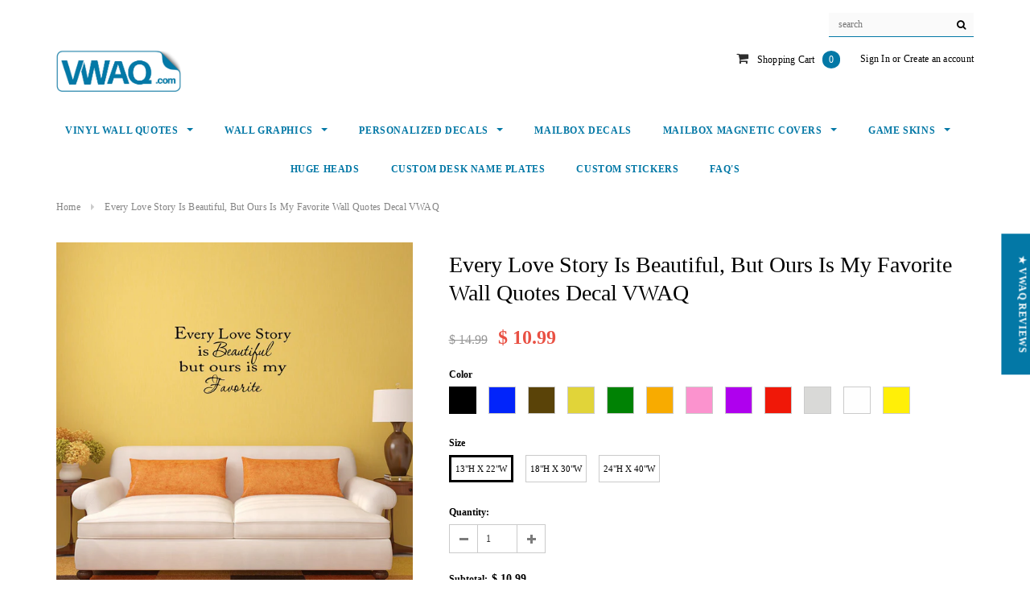

--- FILE ---
content_type: text/html; charset=utf-8
request_url: https://www.vwaq.com/products/every-love-story-is-beautiful-but-ours-is-my-favorite-wall-decal
body_size: 57996
content:

<!doctype html>
<!--[if lt IE 7]><html class="no-js lt-ie9 lt-ie8 lt-ie7" lang="en"> <![endif]-->
<!--[if IE 7]><html class="no-js lt-ie9 lt-ie8" lang="en"> <![endif]-->
<!--[if IE 8]><html class="no-js lt-ie9" lang="en"> <![endif]-->
<!--[if IE 9 ]><html class="ie9 no-js"> <![endif]-->
<!--[if (gt IE 9)|!(IE)]><!--> <html class="no-js"> <!--<![endif]-->
<head>
 
  	<title>
    VWAQ: Every Love Story Is Beautiful But Ours Is My Favorite Wall Decal
</title>


    <meta name="description" content="Every Love Story is Beautiful But Ours is My Favorite Wall Decal is produced with top quality vinyl and makes a Decal can be applied to just about any hard">



  
  
  <!-- Basic page needs -->
  <meta charset="utf-8">
  <meta http-equiv="X-UA-Compatible" content="IE=edge,chrome=1">
  <meta name="viewport" content="width=device-width,initial-scale=1">	
  <!-- Title and description -->

  <!-- SEO Meta -->
  
  
    <meta property="og:type" content="product">
    <meta property="og:title" content="Every Love Story Is Beautiful, But Ours Is My Favorite Wall Quotes Decal VWAQ">
    
    <meta property="og:image" content="https://www.vwaq.com/cdn/shop/products/B_Every_Love_Story_is_Beautiful_But_Ours_is_My_Favorite_Wall_Decal_VWAQ_1631_grande.jpg?v=1571306323">
    <meta property="og:image:secure_url" content="https://www.vwaq.com/cdn/shop/products/B_Every_Love_Story_is_Beautiful_But_Ours_is_My_Favorite_Wall_Decal_VWAQ_1631_grande.jpg?v=1571306323">
    
    <meta property="og:image" content="https://www.vwaq.com/cdn/shop/products/Every_20love_20story_20is_20beautiful_20az1_grande.jpg?v=1571306323">
    <meta property="og:image:secure_url" content="https://www.vwaq.com/cdn/shop/products/Every_20love_20story_20is_20beautiful_20az1_grande.jpg?v=1571306323">
    
    <meta property="og:price:amount" content="10.99">
    <meta property="og:price:currency" content="USD">
  
  
    <meta property="og:description" content="Every Love Story is Beautiful But Ours is My Favorite Wall Decal is produced with top quality vinyl and makes a Decal can be applied to just about any hard">
  
  
    <meta property="og:url" content="https://www.vwaq.com/products/every-love-story-is-beautiful-but-ours-is-my-favorite-wall-decal">
    <meta property="og:site_name" content="VWAQ ">
  
  
    <meta name="twitter:card" content="product">
    <meta name="twitter:title" content="Every Love Story Is Beautiful, But Ours Is My Favorite Wall Quotes Decal VWAQ">
    <meta name="twitter:description" content="Every Love Story is Beautiful Wall Decal is produced with top quality vinyl and makes a great addition to any room.

Decal can be applied to just about any hard, smooth surface, indoor or out.

Includes easy to follow step by step application instructions.

Vinyl wall quotes decals are the latest trend in home and office decor and are a creative way to add a touch of class to any room in your home or office.

Includes easy to follow step by step instructions
Easily removable and is safe for walls
Can be applied to just about any hard, smooth surface
">
    <meta name="twitter:image" content="https://www.vwaq.com/cdn/shop/products/B_Every_Love_Story_is_Beautiful_But_Ours_is_My_Favorite_Wall_Decal_VWAQ_1631_medium.jpg?v=1571306323">
    <meta name="twitter:image:width" content="240">
    <meta name="twitter:image:height" content="240">
    <meta name="twitter:label1" content="Price">
    <meta name="twitter:data1" content="From $ 10.99 USD">
    
    <meta name="twitter:label2" content="Brand">
    <meta name="twitter:data2" content="VWAQ">
    
  

  <!-- Helpers -->
  <link rel="canonical" href="https://www.vwaq.com/products/every-love-story-is-beautiful-but-ours-is-my-favorite-wall-decal">
  <!-- Favicon -->
  <link rel="shortcut icon" href="//www.vwaq.com/cdn/shop/files/VWAQ-Favicon_32x32.png?v=1614090903" type="image/png">
  <!-- Enable users to add your web application or webpage link to the Home screen. Replace icon.png with your icon file path -->
  <link rel="apple-touch-icon" href="//www.vwaq.com/cdn/shop/files/VWAQ-Favicon_32x32.png?v=1614090903">
  <!-- Specify a launch screen image that is displayed while your web application launches. Replace app.png with your image file path -->
  <link rel="apple-touch-startup-image" href="//www.vwaq.com/cdn/shop/files/VWAQ-Favicon_32x32.png?v=1614090903">
  <!-- Mobile Internet Explorer allows us to activate ClearType technology for smoothing fonts for easy reading -->
  <meta http-equiv="cleartype" content="off">
  <!-- Specify whether or not telephone numbers in the HTML content should appear as hypertext links -->
  <meta name="format-detection" content="telephone=no" />
  <!-- Name of the author of the document -->
  <meta name="author" content="MSC - MarketingSupply.co"/>
  <!-- Used for verifying ownership of a site. -->
  <meta name="verify" content=""/>  
 
   <!-- fonts -->
  
<script type="text/javascript">
  WebFontConfig = {
    google: { families: [ 
      
          'Roboto Bold 700:100,200,300,400,500,600,700,800,900'
	  
      
      
      	
      		,
      	      
        'Roboto:100,200,300,400,500,600,700,800,900'
	  
      
      
      	
      		,
      	      
        'Roboto:100,200,300,400,500,600,700,800,900'
	  
      
      
      	
      		,
      	      
        'Roboto:100,200,300,400,500,600,700,800,900'
	  
    ] }
  };
  (function() {
    var wf = document.createElement('script');
    wf.dataset.src = ('https:' == document.location.protocol ? 'https' : 'http') +
      '://ajax.googleapis.com/ajax/libs/webfont/1/webfont.js';
    wf.type = 'text/javascript';
    wf.async = 'true';
    var s = document.getElementsByTagName('script')[0];
    s.parentNode.insertBefore(wf, s);
  })(); 
</script>

  
   <!-- Styles -->
   <link rel="preload" href="//www.vwaq.com/cdn/shop/t/25/assets/bootstrap.min.css?v=113284058824922940781637697330" as="style">	
<link rel="preload" href="//maxcdn.bootstrapcdn.com/font-awesome/4.7.0/css/font-awesome.min.css" as="style">	
<link rel="preload" href="//cdn.jsdelivr.net/jquery.slick/1.6.0/slick.css" as="style">	
<link rel="preload" href="//www.vwaq.com/cdn/shop/t/25/assets/owl.carousel.css?v=110508842938087914561637697387" as="style">	
<link rel="preload" href="//www.vwaq.com/cdn/shop/t/25/assets/owl.theme.css?v=26972935624028443691637697388" as="style">	
<link rel="preload" href="//www.vwaq.com/cdn/shop/t/25/assets/jcarousel.css?v=140402818170508073921637697368" as="style">	
<link rel="preload" href="//www.vwaq.com/cdn/shop/t/25/assets/theme-styles.css?v=40373927094275433631637697424" as="style">	
<link href="//www.vwaq.com/cdn/shop/t/25/assets/bootstrap.min.css?v=113284058824922940781637697330" rel="stylesheet" type="text/css" media="all" />
<link rel="stylesheet" href="//maxcdn.bootstrapcdn.com/font-awesome/4.7.0/css/font-awesome.min.css">
<link rel="stylesheet" type="text/css" href="//cdn.jsdelivr.net/jquery.slick/1.6.0/slick.css"/>

<!-- Theme base and media queries -->
<link href="//www.vwaq.com/cdn/shop/t/25/assets/owl.carousel.css?v=110508842938087914561637697387" rel="stylesheet" type="text/css" media="all" />
<link href="//www.vwaq.com/cdn/shop/t/25/assets/owl.theme.css?v=26972935624028443691637697388" rel="stylesheet" type="text/css" media="all" />
<link href="//www.vwaq.com/cdn/shop/t/25/assets/jcarousel.css?v=140402818170508073921637697368" rel="stylesheet" type="text/css" media="all" />
<link href="//www.vwaq.com/cdn/shop/t/25/assets/selectize.bootstrap3.css?v=118966386664581825661637697391" rel="stylesheet" type="text/css" media="all" />
<link href="//www.vwaq.com/cdn/shop/t/25/assets/jquery.fancybox.css?v=89610375720255671161637697373" rel="stylesheet" type="text/css" media="all" />
<link href="//www.vwaq.com/cdn/shop/t/25/assets/component.css?v=167576966610831123851637697350" rel="stylesheet" type="text/css" media="all" />
<link href="//www.vwaq.com/cdn/shop/t/25/assets/theme-styles.css?v=40373927094275433631637697424" rel="stylesheet" type="text/css" media="all" />
<link href="//www.vwaq.com/cdn/shop/t/25/assets/theme-styles-setting.css?v=162720496893576040921655841968" rel="stylesheet" type="text/css" media="all" />
<link href="//www.vwaq.com/cdn/shop/t/25/assets/theme-styles-responsive.css?v=14534095952733386701697535860" rel="stylesheet" type="text/css" media="all" />
<link href="//www.vwaq.com/cdn/shop/t/25/assets/animate.css?v=107502980827701580791637697325" rel="stylesheet" type="text/css" media="all" />

  <script data-src="//www.vwaq.com/cdn/shop/t/25/assets/lazysizes.js?v=114800795892960918641637699662" type="text/javascript"></script>
   
  <link rel="preload" as="script" href="//ajax.googleapis.com/ajax/libs/jquery/1.11.0/jquery.min.js"> 
<link rel="preload" as="script" href="//www.vwaq.com/cdn/shop/t/25/assets/selectize.min.js?v=70245539515728390161637697391"> 
<link rel="preload" as="script" href="//www.vwaq.com/cdn/shop/t/25/assets/jquery.fitvid.js?v=8044612188741632641637697374"> 

<script src="//ajax.googleapis.com/ajax/libs/jquery/1.11.0/jquery.min.js" type="text/javascript"></script>
<script src="//www.vwaq.com/cdn/shop/t/25/assets/jquery-cookie.min.js?v=72365755745404048181637697369" type="text/javascript"></script>
<script src="//www.vwaq.com/cdn/shop/t/25/assets/selectize.min.js?v=70245539515728390161637697391" type="text/javascript"></script>
<script src="//www.vwaq.com/cdn/shop/t/25/assets/jquery.nicescroll.min.js?v=166122000064107150281637697377" type="text/javascript"></script>
<script src="//www.vwaq.com/cdn/shop/t/25/assets/jquery.fitvid.js?v=8044612188741632641637697374" type="text/javascript"></script>

<script>
  window.ajax_cart = true;
  window.money_format = "$ {{amount}} USD";
  window.shop_currency = "USD";
  window.show_multiple_currencies = false;
  window.loading_url = "//www.vwaq.com/cdn/shop/t/25/assets/loading.gif?v=50837312686733260831637697384"; 
  window.use_color_swatch = true;
  window.product_image_resize = false;
  window.enable_sidebar_multiple_choice = true;
  window.dropdowncart_type = "hover";
  window.file_url = "//www.vwaq.com/cdn/shop/files/?v=14315";
  window.asset_url = "";
  window.images_size = {
    is_crop: false,
    ratio_width : 1,
    ratio_height : 1.35,
  };
  window.inventory_text = {
    in_stock: "In stock",
    many_in_stock: "Many in stock",
    out_of_stock: "Out of stock",
    add_to_cart: "Add to Cart",
    sold_out: "Sold Out",
    unavailable: "Unavailable"
  };
          
  window.multi_lang = false;
</script>



       
   
 









 
<script>window.performance && window.performance.mark && window.performance.mark('shopify.content_for_header.start');</script><meta name="google-site-verification" content="Q_yff9sTrJiZoKzTsPbTNzG0NQNqsd3-87eD-4B_ajE">
<meta id="shopify-digital-wallet" name="shopify-digital-wallet" content="/11397268/digital_wallets/dialog">
<meta name="shopify-checkout-api-token" content="c9a9c6ee1542f008e41d60ac567c3db4">
<meta id="in-context-paypal-metadata" data-shop-id="11397268" data-venmo-supported="false" data-environment="production" data-locale="en_US" data-paypal-v4="true" data-currency="USD">
<link rel="alternate" type="application/json+oembed" href="https://www.vwaq.com/products/every-love-story-is-beautiful-but-ours-is-my-favorite-wall-decal.oembed">
<script async="async" data-src="/checkouts/internal/preloads.js?locale=en-US"></script>
<link rel="preconnect" href="https://shop.app" crossorigin="anonymous">
<script async="async" data-src="https://shop.app/checkouts/internal/preloads.js?locale=en-US&shop_id=11397268" crossorigin="anonymous"></script>
<script id="apple-pay-shop-capabilities" type="application/json">{"shopId":11397268,"countryCode":"US","currencyCode":"USD","merchantCapabilities":["supports3DS"],"merchantId":"gid:\/\/shopify\/Shop\/11397268","merchantName":"VWAQ ","requiredBillingContactFields":["postalAddress","email"],"requiredShippingContactFields":["postalAddress","email"],"shippingType":"shipping","supportedNetworks":["visa","masterCard","amex","discover","elo","jcb"],"total":{"type":"pending","label":"VWAQ ","amount":"1.00"},"shopifyPaymentsEnabled":true,"supportsSubscriptions":true}</script>
<script id="shopify-features" type="application/json">{"accessToken":"c9a9c6ee1542f008e41d60ac567c3db4","betas":["rich-media-storefront-analytics"],"domain":"www.vwaq.com","predictiveSearch":true,"shopId":11397268,"locale":"en"}</script>
<script>var Shopify = Shopify || {};
Shopify.shop = "vwaq.myshopify.com";
Shopify.locale = "en";
Shopify.currency = {"active":"USD","rate":"1.0"};
Shopify.country = "US";
Shopify.theme = {"name":"PHNO DET - Mooi Live AFT - OPT ","id":129061552367,"schema_name":"Mooi","schema_version":"1.0.0","theme_store_id":null,"role":"main"};
Shopify.theme.handle = "null";
Shopify.theme.style = {"id":null,"handle":null};
Shopify.cdnHost = "www.vwaq.com/cdn";
Shopify.routes = Shopify.routes || {};
Shopify.routes.root = "/";</script>
<script type="module">!function(o){(o.Shopify=o.Shopify||{}).modules=!0}(window);</script>
<script>!function(o){function n(){var o=[];function n(){o.push(Array.prototype.slice.apply(arguments))}return n.q=o,n}var t=o.Shopify=o.Shopify||{};t.loadFeatures=n(),t.autoloadFeatures=n()}(window);</script>
<script>
  window.ShopifyPay = window.ShopifyPay || {};
  window.ShopifyPay.apiHost = "shop.app\/pay";
  window.ShopifyPay.redirectState = null;
</script>
<script id="shop-js-analytics" type="application/json">{"pageType":"product"}</script>
<script defer="defer" async type="module" data-src="//www.vwaq.com/cdn/shopifycloud/shop-js/modules/v2/client.init-shop-cart-sync_BT-GjEfc.en.esm.js"></script>
<script defer="defer" async type="module" data-src="//www.vwaq.com/cdn/shopifycloud/shop-js/modules/v2/chunk.common_D58fp_Oc.esm.js"></script>
<script defer="defer" async type="module" data-src="//www.vwaq.com/cdn/shopifycloud/shop-js/modules/v2/chunk.modal_xMitdFEc.esm.js"></script>
<script type="module">
  await import("//www.vwaq.com/cdn/shopifycloud/shop-js/modules/v2/client.init-shop-cart-sync_BT-GjEfc.en.esm.js");
await import("//www.vwaq.com/cdn/shopifycloud/shop-js/modules/v2/chunk.common_D58fp_Oc.esm.js");
await import("//www.vwaq.com/cdn/shopifycloud/shop-js/modules/v2/chunk.modal_xMitdFEc.esm.js");

  window.Shopify.SignInWithShop?.initShopCartSync?.({"fedCMEnabled":true,"windoidEnabled":true});

</script>
<script>
  window.Shopify = window.Shopify || {};
  if (!window.Shopify.featureAssets) window.Shopify.featureAssets = {};
  window.Shopify.featureAssets['shop-js'] = {"shop-cart-sync":["modules/v2/client.shop-cart-sync_DZOKe7Ll.en.esm.js","modules/v2/chunk.common_D58fp_Oc.esm.js","modules/v2/chunk.modal_xMitdFEc.esm.js"],"init-fed-cm":["modules/v2/client.init-fed-cm_B6oLuCjv.en.esm.js","modules/v2/chunk.common_D58fp_Oc.esm.js","modules/v2/chunk.modal_xMitdFEc.esm.js"],"shop-cash-offers":["modules/v2/client.shop-cash-offers_D2sdYoxE.en.esm.js","modules/v2/chunk.common_D58fp_Oc.esm.js","modules/v2/chunk.modal_xMitdFEc.esm.js"],"shop-login-button":["modules/v2/client.shop-login-button_QeVjl5Y3.en.esm.js","modules/v2/chunk.common_D58fp_Oc.esm.js","modules/v2/chunk.modal_xMitdFEc.esm.js"],"pay-button":["modules/v2/client.pay-button_DXTOsIq6.en.esm.js","modules/v2/chunk.common_D58fp_Oc.esm.js","modules/v2/chunk.modal_xMitdFEc.esm.js"],"shop-button":["modules/v2/client.shop-button_DQZHx9pm.en.esm.js","modules/v2/chunk.common_D58fp_Oc.esm.js","modules/v2/chunk.modal_xMitdFEc.esm.js"],"avatar":["modules/v2/client.avatar_BTnouDA3.en.esm.js"],"init-windoid":["modules/v2/client.init-windoid_CR1B-cfM.en.esm.js","modules/v2/chunk.common_D58fp_Oc.esm.js","modules/v2/chunk.modal_xMitdFEc.esm.js"],"init-shop-for-new-customer-accounts":["modules/v2/client.init-shop-for-new-customer-accounts_C_vY_xzh.en.esm.js","modules/v2/client.shop-login-button_QeVjl5Y3.en.esm.js","modules/v2/chunk.common_D58fp_Oc.esm.js","modules/v2/chunk.modal_xMitdFEc.esm.js"],"init-shop-email-lookup-coordinator":["modules/v2/client.init-shop-email-lookup-coordinator_BI7n9ZSv.en.esm.js","modules/v2/chunk.common_D58fp_Oc.esm.js","modules/v2/chunk.modal_xMitdFEc.esm.js"],"init-shop-cart-sync":["modules/v2/client.init-shop-cart-sync_BT-GjEfc.en.esm.js","modules/v2/chunk.common_D58fp_Oc.esm.js","modules/v2/chunk.modal_xMitdFEc.esm.js"],"shop-toast-manager":["modules/v2/client.shop-toast-manager_DiYdP3xc.en.esm.js","modules/v2/chunk.common_D58fp_Oc.esm.js","modules/v2/chunk.modal_xMitdFEc.esm.js"],"init-customer-accounts":["modules/v2/client.init-customer-accounts_D9ZNqS-Q.en.esm.js","modules/v2/client.shop-login-button_QeVjl5Y3.en.esm.js","modules/v2/chunk.common_D58fp_Oc.esm.js","modules/v2/chunk.modal_xMitdFEc.esm.js"],"init-customer-accounts-sign-up":["modules/v2/client.init-customer-accounts-sign-up_iGw4briv.en.esm.js","modules/v2/client.shop-login-button_QeVjl5Y3.en.esm.js","modules/v2/chunk.common_D58fp_Oc.esm.js","modules/v2/chunk.modal_xMitdFEc.esm.js"],"shop-follow-button":["modules/v2/client.shop-follow-button_CqMgW2wH.en.esm.js","modules/v2/chunk.common_D58fp_Oc.esm.js","modules/v2/chunk.modal_xMitdFEc.esm.js"],"checkout-modal":["modules/v2/client.checkout-modal_xHeaAweL.en.esm.js","modules/v2/chunk.common_D58fp_Oc.esm.js","modules/v2/chunk.modal_xMitdFEc.esm.js"],"shop-login":["modules/v2/client.shop-login_D91U-Q7h.en.esm.js","modules/v2/chunk.common_D58fp_Oc.esm.js","modules/v2/chunk.modal_xMitdFEc.esm.js"],"lead-capture":["modules/v2/client.lead-capture_BJmE1dJe.en.esm.js","modules/v2/chunk.common_D58fp_Oc.esm.js","modules/v2/chunk.modal_xMitdFEc.esm.js"],"payment-terms":["modules/v2/client.payment-terms_Ci9AEqFq.en.esm.js","modules/v2/chunk.common_D58fp_Oc.esm.js","modules/v2/chunk.modal_xMitdFEc.esm.js"]};
</script>
<script>(function() {
  var isLoaded = false;
  function asyncLoad() {
    if (isLoaded) return;
    isLoaded = true;
    var urls = ["https:\/\/advancefaq.zestardshop.com\/js\/advancedfaq.js?shop=vwaq.myshopify.com","https:\/\/d23dclunsivw3h.cloudfront.net\/redirect-app.js?shop=vwaq.myshopify.com","https:\/\/cdn.hextom.com\/js\/freeshippingbar.js?shop=vwaq.myshopify.com"];
    for (var i = 0; i < urls.length; i++) {
      var s = document.createElement('script');
      s.type = 'text/javascript';
      s.async = true;
      s.src = urls[i];
      var x = document.getElementsByTagName('script')[0];
      x.parentNode.insertBefore(s, x);
    }
  };
  document.addEventListener('StartAsyncLoading',function(event){asyncLoad();});if(window.attachEvent) {
    window.attachEvent('onload', function(){});
  } else {
    window.addEventListener('load', function(){}, false);
  }
})();</script>
<script id="__st">var __st={"a":11397268,"offset":-28800,"reqid":"1ebeee76-24a8-471e-8c63-d2fdbd70c80c-1769032836","pageurl":"www.vwaq.com\/products\/every-love-story-is-beautiful-but-ours-is-my-favorite-wall-decal","u":"8539165d3c00","p":"product","rtyp":"product","rid":558325661737};</script>
<script>window.ShopifyPaypalV4VisibilityTracking = true;</script>
<script id="captcha-bootstrap">!function(){'use strict';const t='contact',e='account',n='new_comment',o=[[t,t],['blogs',n],['comments',n],[t,'customer']],c=[[e,'customer_login'],[e,'guest_login'],[e,'recover_customer_password'],[e,'create_customer']],r=t=>t.map((([t,e])=>`form[action*='/${t}']:not([data-nocaptcha='true']) input[name='form_type'][value='${e}']`)).join(','),a=t=>()=>t?[...document.querySelectorAll(t)].map((t=>t.form)):[];function s(){const t=[...o],e=r(t);return a(e)}const i='password',u='form_key',d=['recaptcha-v3-token','g-recaptcha-response','h-captcha-response',i],f=()=>{try{return window.sessionStorage}catch{return}},m='__shopify_v',_=t=>t.elements[u];function p(t,e,n=!1){try{const o=window.sessionStorage,c=JSON.parse(o.getItem(e)),{data:r}=function(t){const{data:e,action:n}=t;return t[m]||n?{data:e,action:n}:{data:t,action:n}}(c);for(const[e,n]of Object.entries(r))t.elements[e]&&(t.elements[e].value=n);n&&o.removeItem(e)}catch(o){console.error('form repopulation failed',{error:o})}}const l='form_type',E='cptcha';function T(t){t.dataset[E]=!0}const w=window,h=w.document,L='Shopify',v='ce_forms',y='captcha';let A=!1;((t,e)=>{const n=(g='f06e6c50-85a8-45c8-87d0-21a2b65856fe',I='https://cdn.shopify.com/shopifycloud/storefront-forms-hcaptcha/ce_storefront_forms_captcha_hcaptcha.v1.5.2.iife.js',D={infoText:'Protected by hCaptcha',privacyText:'Privacy',termsText:'Terms'},(t,e,n)=>{const o=w[L][v],c=o.bindForm;if(c)return c(t,g,e,D).then(n);var r;o.q.push([[t,g,e,D],n]),r=I,A||(h.body.append(Object.assign(h.createElement('script'),{id:'captcha-provider',async:!0,src:r})),A=!0)});var g,I,D;w[L]=w[L]||{},w[L][v]=w[L][v]||{},w[L][v].q=[],w[L][y]=w[L][y]||{},w[L][y].protect=function(t,e){n(t,void 0,e),T(t)},Object.freeze(w[L][y]),function(t,e,n,w,h,L){const[v,y,A,g]=function(t,e,n){const i=e?o:[],u=t?c:[],d=[...i,...u],f=r(d),m=r(i),_=r(d.filter((([t,e])=>n.includes(e))));return[a(f),a(m),a(_),s()]}(w,h,L),I=t=>{const e=t.target;return e instanceof HTMLFormElement?e:e&&e.form},D=t=>v().includes(t);t.addEventListener('submit',(t=>{const e=I(t);if(!e)return;const n=D(e)&&!e.dataset.hcaptchaBound&&!e.dataset.recaptchaBound,o=_(e),c=g().includes(e)&&(!o||!o.value);(n||c)&&t.preventDefault(),c&&!n&&(function(t){try{if(!f())return;!function(t){const e=f();if(!e)return;const n=_(t);if(!n)return;const o=n.value;o&&e.removeItem(o)}(t);const e=Array.from(Array(32),(()=>Math.random().toString(36)[2])).join('');!function(t,e){_(t)||t.append(Object.assign(document.createElement('input'),{type:'hidden',name:u})),t.elements[u].value=e}(t,e),function(t,e){const n=f();if(!n)return;const o=[...t.querySelectorAll(`input[type='${i}']`)].map((({name:t})=>t)),c=[...d,...o],r={};for(const[a,s]of new FormData(t).entries())c.includes(a)||(r[a]=s);n.setItem(e,JSON.stringify({[m]:1,action:t.action,data:r}))}(t,e)}catch(e){console.error('failed to persist form',e)}}(e),e.submit())}));const S=(t,e)=>{t&&!t.dataset[E]&&(n(t,e.some((e=>e===t))),T(t))};for(const o of['focusin','change'])t.addEventListener(o,(t=>{const e=I(t);D(e)&&S(e,y())}));const B=e.get('form_key'),M=e.get(l),P=B&&M;t.addEventListener('DOMContentLoaded',(()=>{const t=y();if(P)for(const e of t)e.elements[l].value===M&&p(e,B);[...new Set([...A(),...v().filter((t=>'true'===t.dataset.shopifyCaptcha))])].forEach((e=>S(e,t)))}))}(h,new URLSearchParams(w.location.search),n,t,e,['guest_login'])})(!0,!0)}();</script>
<script integrity="sha256-4kQ18oKyAcykRKYeNunJcIwy7WH5gtpwJnB7kiuLZ1E=" data-source-attribution="shopify.loadfeatures" defer="defer" data-src="//www.vwaq.com/cdn/shopifycloud/storefront/assets/storefront/load_feature-a0a9edcb.js" crossorigin="anonymous"></script>
<script crossorigin="anonymous" defer="defer" data-src="//www.vwaq.com/cdn/shopifycloud/storefront/assets/shopify_pay/storefront-65b4c6d7.js?v=20250812"></script>
<script data-source-attribution="shopify.dynamic_checkout.dynamic.init">var Shopify=Shopify||{};Shopify.PaymentButton=Shopify.PaymentButton||{isStorefrontPortableWallets:!0,init:function(){window.Shopify.PaymentButton.init=function(){};var t=document.createElement("script");t.data-src="https://www.vwaq.com/cdn/shopifycloud/portable-wallets/latest/portable-wallets.en.js",t.type="module",document.head.appendChild(t)}};
</script>
<script data-source-attribution="shopify.dynamic_checkout.buyer_consent">
  function portableWalletsHideBuyerConsent(e){var t=document.getElementById("shopify-buyer-consent"),n=document.getElementById("shopify-subscription-policy-button");t&&n&&(t.classList.add("hidden"),t.setAttribute("aria-hidden","true"),n.removeEventListener("click",e))}function portableWalletsShowBuyerConsent(e){var t=document.getElementById("shopify-buyer-consent"),n=document.getElementById("shopify-subscription-policy-button");t&&n&&(t.classList.remove("hidden"),t.removeAttribute("aria-hidden"),n.addEventListener("click",e))}window.Shopify?.PaymentButton&&(window.Shopify.PaymentButton.hideBuyerConsent=portableWalletsHideBuyerConsent,window.Shopify.PaymentButton.showBuyerConsent=portableWalletsShowBuyerConsent);
</script>
<script data-source-attribution="shopify.dynamic_checkout.cart.bootstrap">document.addEventListener("DOMContentLoaded",(function(){function t(){return document.querySelector("shopify-accelerated-checkout-cart, shopify-accelerated-checkout")}if(t())Shopify.PaymentButton.init();else{new MutationObserver((function(e,n){t()&&(Shopify.PaymentButton.init(),n.disconnect())})).observe(document.body,{childList:!0,subtree:!0})}}));
</script>
<link id="shopify-accelerated-checkout-styles" rel="stylesheet" media="screen" href="https://www.vwaq.com/cdn/shopifycloud/portable-wallets/latest/accelerated-checkout-backwards-compat.css" crossorigin="anonymous">
<style id="shopify-accelerated-checkout-cart">
        #shopify-buyer-consent {
  margin-top: 1em;
  display: inline-block;
  width: 100%;
}

#shopify-buyer-consent.hidden {
  display: none;
}

#shopify-subscription-policy-button {
  background: none;
  border: none;
  padding: 0;
  text-decoration: underline;
  font-size: inherit;
  cursor: pointer;
}

#shopify-subscription-policy-button::before {
  box-shadow: none;
}

      </style>

<script>window.performance && window.performance.mark && window.performance.mark('shopify.content_for_header.end');</script>
	

  <!--[if lt IE 9]>
  <script src="//html5shiv.googlecode.com/svn/trunk/html5.js" type="text/javascript"></script>
  <![endif]-->

  
  


  
<!-- Start of Judge.me Core -->
<link rel="dns-prefetch" href="https://cdn.judge.me/">
<script data-cfasync='false' class='jdgm-settings-script'>window.jdgmSettings={"pagination":5,"disable_web_reviews":false,"badge_no_review_text":"No reviews","badge_n_reviews_text":"{{ n }} review/reviews","badge_star_color":"#0379a7","hide_badge_preview_if_no_reviews":true,"badge_hide_text":false,"enforce_center_preview_badge":false,"widget_title":"Customer Reviews","widget_open_form_text":"Write a review","widget_close_form_text":"Cancel review","widget_refresh_page_text":"Refresh page","widget_summary_text":"Based on {{ number_of_reviews }} review/reviews","widget_no_review_text":"Be the first to write a review","widget_name_field_text":"Display name","widget_verified_name_field_text":"Verified Name (public)","widget_name_placeholder_text":"Display name","widget_required_field_error_text":"This field is required.","widget_email_field_text":"Email address","widget_verified_email_field_text":"Verified Email (private, can not be edited)","widget_email_placeholder_text":"Your email address","widget_email_field_error_text":"Please enter a valid email address.","widget_rating_field_text":"Rating","widget_review_title_field_text":"Review Title","widget_review_title_placeholder_text":"Give your review a title","widget_review_body_field_text":"Review content","widget_review_body_placeholder_text":"Start writing here...","widget_pictures_field_text":"Picture/Video (optional)","widget_submit_review_text":"Submit Review","widget_submit_verified_review_text":"Submit Verified Review","widget_submit_success_msg_with_auto_publish":"Thank you! Please refresh the page in a few moments to see your review. You can remove or edit your review by logging into \u003ca href='https://judge.me/login' target='_blank' rel='nofollow noopener'\u003eJudge.me\u003c/a\u003e","widget_submit_success_msg_no_auto_publish":"Thank you! Your review will be published as soon as it is approved by the shop admin. You can remove or edit your review by logging into \u003ca href='https://judge.me/login' target='_blank' rel='nofollow noopener'\u003eJudge.me\u003c/a\u003e","widget_show_default_reviews_out_of_total_text":"Showing {{ n_reviews_shown }} out of {{ n_reviews }} reviews.","widget_show_all_link_text":"Show all","widget_show_less_link_text":"Show less","widget_author_said_text":"{{ reviewer_name }} said:","widget_days_text":"{{ n }} days ago","widget_weeks_text":"{{ n }} week/weeks ago","widget_months_text":"{{ n }} month/months ago","widget_years_text":"{{ n }} year/years ago","widget_yesterday_text":"Yesterday","widget_today_text":"Today","widget_replied_text":"\u003e\u003e {{ shop_name }} replied:","widget_read_more_text":"Read more","widget_reviewer_name_as_initial":"last_initial","widget_rating_filter_color":"#0379a7","widget_rating_filter_see_all_text":"See all reviews","widget_sorting_most_recent_text":"Most Recent","widget_sorting_highest_rating_text":"Highest Rating","widget_sorting_lowest_rating_text":"Lowest Rating","widget_sorting_with_pictures_text":"Only Pictures","widget_sorting_most_helpful_text":"Most Helpful","widget_open_question_form_text":"Ask a question","widget_reviews_subtab_text":"Reviews","widget_questions_subtab_text":"Questions","widget_question_label_text":"Question","widget_answer_label_text":"Answer","widget_question_placeholder_text":"Write your question here","widget_submit_question_text":"Submit Question","widget_question_submit_success_text":"Thank you for your question! We will notify you once it gets answered.","widget_star_color":"#0379a7","verified_badge_text":"Verified","verified_badge_bg_color":"","verified_badge_text_color":"","verified_badge_placement":"left-of-reviewer-name","widget_review_max_height":"","widget_hide_border":false,"widget_social_share":false,"widget_thumb":false,"widget_review_location_show":false,"widget_location_format":"country_iso_code","all_reviews_include_out_of_store_products":true,"all_reviews_out_of_store_text":"(out of store)","all_reviews_pagination":100,"all_reviews_product_name_prefix_text":"about","enable_review_pictures":true,"enable_question_anwser":false,"widget_theme":"leex","review_date_format":"mm/dd/yyyy","default_sort_method":"most-recent","widget_product_reviews_subtab_text":"Product Reviews","widget_shop_reviews_subtab_text":"Shop Reviews","widget_other_products_reviews_text":"Reviews for other products","widget_store_reviews_subtab_text":"Store reviews","widget_no_store_reviews_text":"This store hasn't received any reviews yet","widget_web_restriction_product_reviews_text":"This product hasn't received any reviews yet","widget_no_items_text":"No items found","widget_show_more_text":"Show more","widget_write_a_store_review_text":"Write a Store Review","widget_other_languages_heading":"Reviews in Other Languages","widget_translate_review_text":"Translate review to {{ language }}","widget_translating_review_text":"Translating...","widget_show_original_translation_text":"Show original ({{ language }})","widget_translate_review_failed_text":"Review couldn't be translated.","widget_translate_review_retry_text":"Retry","widget_translate_review_try_again_later_text":"Try again later","show_product_url_for_grouped_product":false,"widget_sorting_pictures_first_text":"Pictures First","show_pictures_on_all_rev_page_mobile":true,"show_pictures_on_all_rev_page_desktop":true,"floating_tab_hide_mobile_install_preference":false,"floating_tab_button_name":"★ VWAQ Reviews","floating_tab_title":"What our customers have to say","floating_tab_button_color":"","floating_tab_button_background_color":"","floating_tab_url":"","floating_tab_url_enabled":true,"floating_tab_tab_style":"text","all_reviews_text_badge_text":"Customers rate us {{ shop.metafields.judgeme.all_reviews_rating | round: 1 }}/5 based on {{ shop.metafields.judgeme.all_reviews_count }} reviews.","all_reviews_text_badge_text_branded_style":"{{ shop.metafields.judgeme.all_reviews_rating | round: 1 }} out of 5 stars based on {{ shop.metafields.judgeme.all_reviews_count }} reviews","is_all_reviews_text_badge_a_link":false,"show_stars_for_all_reviews_text_badge":false,"all_reviews_text_badge_url":"","all_reviews_text_style":"text","all_reviews_text_color_style":"judgeme_brand_color","all_reviews_text_color":"#108474","all_reviews_text_show_jm_brand":true,"featured_carousel_show_header":true,"featured_carousel_title":"What our customers have to say","testimonials_carousel_title":"Customers are saying","videos_carousel_title":"Real customer stories","cards_carousel_title":"Customers are saying","featured_carousel_count_text":"from {{ n }} reviews","featured_carousel_add_link_to_all_reviews_page":false,"featured_carousel_url":"","featured_carousel_show_images":true,"featured_carousel_autoslide_interval":5,"featured_carousel_arrows_on_the_sides":false,"featured_carousel_height":250,"featured_carousel_width":80,"featured_carousel_image_size":0,"featured_carousel_image_height":250,"featured_carousel_arrow_color":"#eeeeee","verified_count_badge_style":"vintage","verified_count_badge_orientation":"horizontal","verified_count_badge_color_style":"judgeme_brand_color","verified_count_badge_color":"#108474","is_verified_count_badge_a_link":false,"verified_count_badge_url":"","verified_count_badge_show_jm_brand":true,"widget_rating_preset_default":5,"widget_first_sub_tab":"product-reviews","widget_show_histogram":true,"widget_histogram_use_custom_color":true,"widget_pagination_use_custom_color":false,"widget_star_use_custom_color":true,"widget_verified_badge_use_custom_color":false,"widget_write_review_use_custom_color":false,"picture_reminder_submit_button":"Upload Pictures","enable_review_videos":true,"mute_video_by_default":false,"widget_sorting_videos_first_text":"Videos First","widget_review_pending_text":"Pending","featured_carousel_items_for_large_screen":3,"social_share_options_order":"Facebook,Twitter","remove_microdata_snippet":false,"disable_json_ld":false,"enable_json_ld_products":false,"preview_badge_show_question_text":false,"preview_badge_no_question_text":"No questions","preview_badge_n_question_text":"{{ number_of_questions }} question/questions","qa_badge_show_icon":false,"qa_badge_position":"same-row","remove_judgeme_branding":true,"widget_add_search_bar":false,"widget_search_bar_placeholder":"Search","widget_sorting_verified_only_text":"Verified only","featured_carousel_theme":"default","featured_carousel_show_rating":true,"featured_carousel_show_title":true,"featured_carousel_show_body":true,"featured_carousel_show_date":false,"featured_carousel_show_reviewer":true,"featured_carousel_show_product":false,"featured_carousel_header_background_color":"#108474","featured_carousel_header_text_color":"#ffffff","featured_carousel_name_product_separator":"reviewed","featured_carousel_full_star_background":"#108474","featured_carousel_empty_star_background":"#dadada","featured_carousel_vertical_theme_background":"#f9fafb","featured_carousel_verified_badge_enable":false,"featured_carousel_verified_badge_color":"#108474","featured_carousel_border_style":"round","featured_carousel_review_line_length_limit":3,"featured_carousel_more_reviews_button_text":"Read more reviews","featured_carousel_view_product_button_text":"View product","all_reviews_page_load_reviews_on":"scroll","all_reviews_page_load_more_text":"Load More Reviews","disable_fb_tab_reviews":false,"enable_ajax_cdn_cache":false,"widget_public_name_text":"displayed publicly like","default_reviewer_name":"John Smith","default_reviewer_name_has_non_latin":true,"widget_reviewer_anonymous":"Anonymous","medals_widget_title":"Judge.me Review Medals","medals_widget_background_color":"#f9fafb","medals_widget_position":"footer_all_pages","medals_widget_border_color":"#f9fafb","medals_widget_verified_text_position":"left","medals_widget_use_monochromatic_version":false,"medals_widget_elements_color":"#108474","show_reviewer_avatar":true,"widget_invalid_yt_video_url_error_text":"Not a YouTube video URL","widget_max_length_field_error_text":"Please enter no more than {0} characters.","widget_show_country_flag":false,"widget_show_collected_via_shop_app":true,"widget_verified_by_shop_badge_style":"light","widget_verified_by_shop_text":"Verified by Shop","widget_show_photo_gallery":false,"widget_load_with_code_splitting":true,"widget_ugc_install_preference":false,"widget_ugc_title":"Made by us, Shared by you","widget_ugc_subtitle":"Tag us to see your picture featured in our page","widget_ugc_arrows_color":"#ffffff","widget_ugc_primary_button_text":"Buy Now","widget_ugc_primary_button_background_color":"#108474","widget_ugc_primary_button_text_color":"#ffffff","widget_ugc_primary_button_border_width":"0","widget_ugc_primary_button_border_style":"none","widget_ugc_primary_button_border_color":"#108474","widget_ugc_primary_button_border_radius":"25","widget_ugc_secondary_button_text":"Load More","widget_ugc_secondary_button_background_color":"#ffffff","widget_ugc_secondary_button_text_color":"#108474","widget_ugc_secondary_button_border_width":"2","widget_ugc_secondary_button_border_style":"solid","widget_ugc_secondary_button_border_color":"#108474","widget_ugc_secondary_button_border_radius":"25","widget_ugc_reviews_button_text":"View Reviews","widget_ugc_reviews_button_background_color":"#ffffff","widget_ugc_reviews_button_text_color":"#108474","widget_ugc_reviews_button_border_width":"2","widget_ugc_reviews_button_border_style":"solid","widget_ugc_reviews_button_border_color":"#108474","widget_ugc_reviews_button_border_radius":"25","widget_ugc_reviews_button_link_to":"judgeme-reviews-page","widget_ugc_show_post_date":true,"widget_ugc_max_width":"800","widget_rating_metafield_value_type":true,"widget_primary_color":"#108474","widget_enable_secondary_color":false,"widget_secondary_color":"#edf5f5","widget_summary_average_rating_text":"{{ average_rating }} out of 5","widget_media_grid_title":"Customer photos \u0026 videos","widget_media_grid_see_more_text":"See more","widget_round_style":false,"widget_show_product_medals":true,"widget_verified_by_judgeme_text":"Verified by Judge.me","widget_show_store_medals":true,"widget_verified_by_judgeme_text_in_store_medals":"Verified by Judge.me","widget_media_field_exceed_quantity_message":"Sorry, we can only accept {{ max_media }} for one review.","widget_media_field_exceed_limit_message":"{{ file_name }} is too large, please select a {{ media_type }} less than {{ size_limit }}MB.","widget_review_submitted_text":"Review Submitted!","widget_question_submitted_text":"Question Submitted!","widget_close_form_text_question":"Cancel","widget_write_your_answer_here_text":"Write your answer here","widget_enabled_branded_link":true,"widget_show_collected_by_judgeme":true,"widget_reviewer_name_color":"","widget_write_review_text_color":"","widget_write_review_bg_color":"","widget_collected_by_judgeme_text":"collected by Judge.me","widget_pagination_type":"load_more","widget_load_more_text":"Load More","widget_load_more_color":"#108474","widget_full_review_text":"Full Review","widget_read_more_reviews_text":"Read More Reviews","widget_read_questions_text":"Read Questions","widget_questions_and_answers_text":"Questions \u0026 Answers","widget_verified_by_text":"Verified by","widget_verified_text":"Verified","widget_number_of_reviews_text":"{{ number_of_reviews }} reviews","widget_back_button_text":"Back","widget_next_button_text":"Next","widget_custom_forms_filter_button":"Filters","custom_forms_style":"vertical","widget_show_review_information":false,"how_reviews_are_collected":"How reviews are collected?","widget_show_review_keywords":false,"widget_gdpr_statement":"How we use your data: We'll only contact you about the review you left, and only if necessary. By submitting your review, you agree to Judge.me's \u003ca href='https://judge.me/terms' target='_blank' rel='nofollow noopener'\u003eterms\u003c/a\u003e, \u003ca href='https://judge.me/privacy' target='_blank' rel='nofollow noopener'\u003eprivacy\u003c/a\u003e and \u003ca href='https://judge.me/content-policy' target='_blank' rel='nofollow noopener'\u003econtent\u003c/a\u003e policies.","widget_multilingual_sorting_enabled":false,"widget_translate_review_content_enabled":false,"widget_translate_review_content_method":"manual","popup_widget_review_selection":"automatically_with_pictures","popup_widget_round_border_style":true,"popup_widget_show_title":true,"popup_widget_show_body":true,"popup_widget_show_reviewer":false,"popup_widget_show_product":true,"popup_widget_show_pictures":true,"popup_widget_use_review_picture":true,"popup_widget_show_on_home_page":true,"popup_widget_show_on_product_page":true,"popup_widget_show_on_collection_page":true,"popup_widget_show_on_cart_page":true,"popup_widget_position":"bottom_left","popup_widget_first_review_delay":5,"popup_widget_duration":5,"popup_widget_interval":5,"popup_widget_review_count":5,"popup_widget_hide_on_mobile":true,"review_snippet_widget_round_border_style":true,"review_snippet_widget_card_color":"#FFFFFF","review_snippet_widget_slider_arrows_background_color":"#FFFFFF","review_snippet_widget_slider_arrows_color":"#000000","review_snippet_widget_star_color":"#108474","show_product_variant":false,"all_reviews_product_variant_label_text":"Variant: ","widget_show_verified_branding":false,"widget_ai_summary_title":"Customers say","widget_ai_summary_disclaimer":"AI-powered review summary based on recent customer reviews","widget_show_ai_summary":false,"widget_show_ai_summary_bg":false,"widget_show_review_title_input":true,"redirect_reviewers_invited_via_email":"review_widget","request_store_review_after_product_review":false,"request_review_other_products_in_order":false,"review_form_color_scheme":"default","review_form_corner_style":"square","review_form_star_color":{},"review_form_text_color":"#333333","review_form_background_color":"#ffffff","review_form_field_background_color":"#fafafa","review_form_button_color":{},"review_form_button_text_color":"#ffffff","review_form_modal_overlay_color":"#000000","review_content_screen_title_text":"How would you rate this product?","review_content_introduction_text":"We would love it if you would share a bit about your experience.","store_review_form_title_text":"How would you rate this store?","store_review_form_introduction_text":"We would love it if you would share a bit about your experience.","show_review_guidance_text":true,"one_star_review_guidance_text":"Poor","five_star_review_guidance_text":"Great","customer_information_screen_title_text":"About you","customer_information_introduction_text":"Please tell us more about you.","custom_questions_screen_title_text":"Your experience in more detail","custom_questions_introduction_text":"Here are a few questions to help us understand more about your experience.","review_submitted_screen_title_text":"Thanks for your review!","review_submitted_screen_thank_you_text":"We are processing it and it will appear on the store soon.","review_submitted_screen_email_verification_text":"Please confirm your email by clicking the link we just sent you. This helps us keep reviews authentic.","review_submitted_request_store_review_text":"Would you like to share your experience of shopping with us?","review_submitted_review_other_products_text":"Would you like to review these products?","store_review_screen_title_text":"Would you like to share your experience of shopping with us?","store_review_introduction_text":"We value your feedback and use it to improve. Please share any thoughts or suggestions you have.","reviewer_media_screen_title_picture_text":"Share a picture","reviewer_media_introduction_picture_text":"Upload a photo to support your review.","reviewer_media_screen_title_video_text":"Share a video","reviewer_media_introduction_video_text":"Upload a video to support your review.","reviewer_media_screen_title_picture_or_video_text":"Share a picture or video","reviewer_media_introduction_picture_or_video_text":"Upload a photo or video to support your review.","reviewer_media_youtube_url_text":"Paste your Youtube URL here","advanced_settings_next_step_button_text":"Next","advanced_settings_close_review_button_text":"Close","modal_write_review_flow":false,"write_review_flow_required_text":"Required","write_review_flow_privacy_message_text":"We respect your privacy.","write_review_flow_anonymous_text":"Post review as anonymous","write_review_flow_visibility_text":"This won't be visible to other customers.","write_review_flow_multiple_selection_help_text":"Select as many as you like","write_review_flow_single_selection_help_text":"Select one option","write_review_flow_required_field_error_text":"This field is required","write_review_flow_invalid_email_error_text":"Please enter a valid email address","write_review_flow_max_length_error_text":"Max. {{ max_length }} characters.","write_review_flow_media_upload_text":"\u003cb\u003eClick to upload\u003c/b\u003e or drag and drop","write_review_flow_gdpr_statement":"We'll only contact you about your review if necessary. By submitting your review, you agree to our \u003ca href='https://judge.me/terms' target='_blank' rel='nofollow noopener'\u003eterms and conditions\u003c/a\u003e and \u003ca href='https://judge.me/privacy' target='_blank' rel='nofollow noopener'\u003eprivacy policy\u003c/a\u003e.","rating_only_reviews_enabled":false,"show_negative_reviews_help_screen":false,"new_review_flow_help_screen_rating_threshold":3,"negative_review_resolution_screen_title_text":"Tell us more","negative_review_resolution_text":"Your experience matters to us. If there were issues with your purchase, we're here to help. Feel free to reach out to us, we'd love the opportunity to make things right.","negative_review_resolution_button_text":"Contact us","negative_review_resolution_proceed_with_review_text":"Leave a review","negative_review_resolution_subject":"Issue with purchase from {{ shop_name }}.{{ order_name }}","preview_badge_collection_page_install_status":false,"widget_review_custom_css":"","preview_badge_custom_css":"","preview_badge_stars_count":"5-stars","featured_carousel_custom_css":"","floating_tab_custom_css":"","all_reviews_widget_custom_css":"","medals_widget_custom_css":"","verified_badge_custom_css":"","all_reviews_text_custom_css":"","transparency_badges_collected_via_store_invite":false,"transparency_badges_from_another_provider":false,"transparency_badges_collected_from_store_visitor":false,"transparency_badges_collected_by_verified_review_provider":false,"transparency_badges_earned_reward":false,"transparency_badges_collected_via_store_invite_text":"Review collected via store invitation","transparency_badges_from_another_provider_text":"Review collected from another provider","transparency_badges_collected_from_store_visitor_text":"Review collected from a store visitor","transparency_badges_written_in_google_text":"Review written in Google","transparency_badges_written_in_etsy_text":"Review written in Etsy","transparency_badges_written_in_shop_app_text":"Review written in Shop App","transparency_badges_earned_reward_text":"Review earned a reward for future purchase","product_review_widget_per_page":10,"widget_store_review_label_text":"Review about the store","checkout_comment_extension_title_on_product_page":"Customer Comments","checkout_comment_extension_num_latest_comment_show":5,"checkout_comment_extension_format":"name_and_timestamp","checkout_comment_customer_name":"last_initial","checkout_comment_comment_notification":true,"preview_badge_collection_page_install_preference":true,"preview_badge_home_page_install_preference":false,"preview_badge_product_page_install_preference":true,"review_widget_install_preference":"","review_carousel_install_preference":false,"floating_reviews_tab_install_preference":"none","verified_reviews_count_badge_install_preference":false,"all_reviews_text_install_preference":false,"review_widget_best_location":true,"judgeme_medals_install_preference":false,"review_widget_revamp_enabled":false,"review_widget_qna_enabled":false,"review_widget_header_theme":"minimal","review_widget_widget_title_enabled":true,"review_widget_header_text_size":"medium","review_widget_header_text_weight":"regular","review_widget_average_rating_style":"compact","review_widget_bar_chart_enabled":true,"review_widget_bar_chart_type":"numbers","review_widget_bar_chart_style":"standard","review_widget_expanded_media_gallery_enabled":false,"review_widget_reviews_section_theme":"standard","review_widget_image_style":"thumbnails","review_widget_review_image_ratio":"square","review_widget_stars_size":"medium","review_widget_verified_badge":"standard_text","review_widget_review_title_text_size":"medium","review_widget_review_text_size":"medium","review_widget_review_text_length":"medium","review_widget_number_of_columns_desktop":3,"review_widget_carousel_transition_speed":5,"review_widget_custom_questions_answers_display":"always","review_widget_button_text_color":"#FFFFFF","review_widget_text_color":"#000000","review_widget_lighter_text_color":"#7B7B7B","review_widget_corner_styling":"soft","review_widget_review_word_singular":"review","review_widget_review_word_plural":"reviews","review_widget_voting_label":"Helpful?","review_widget_shop_reply_label":"Reply from {{ shop_name }}:","review_widget_filters_title":"Filters","qna_widget_question_word_singular":"Question","qna_widget_question_word_plural":"Questions","qna_widget_answer_reply_label":"Answer from {{ answerer_name }}:","qna_content_screen_title_text":"Ask a question about this product","qna_widget_question_required_field_error_text":"Please enter your question.","qna_widget_flow_gdpr_statement":"We'll only contact you about your question if necessary. By submitting your question, you agree to our \u003ca href='https://judge.me/terms' target='_blank' rel='nofollow noopener'\u003eterms and conditions\u003c/a\u003e and \u003ca href='https://judge.me/privacy' target='_blank' rel='nofollow noopener'\u003eprivacy policy\u003c/a\u003e.","qna_widget_question_submitted_text":"Thanks for your question!","qna_widget_close_form_text_question":"Close","qna_widget_question_submit_success_text":"We’ll notify you by email when your question is answered.","all_reviews_widget_v2025_enabled":false,"all_reviews_widget_v2025_header_theme":"default","all_reviews_widget_v2025_widget_title_enabled":true,"all_reviews_widget_v2025_header_text_size":"medium","all_reviews_widget_v2025_header_text_weight":"regular","all_reviews_widget_v2025_average_rating_style":"compact","all_reviews_widget_v2025_bar_chart_enabled":true,"all_reviews_widget_v2025_bar_chart_type":"numbers","all_reviews_widget_v2025_bar_chart_style":"standard","all_reviews_widget_v2025_expanded_media_gallery_enabled":false,"all_reviews_widget_v2025_show_store_medals":true,"all_reviews_widget_v2025_show_photo_gallery":true,"all_reviews_widget_v2025_show_review_keywords":false,"all_reviews_widget_v2025_show_ai_summary":false,"all_reviews_widget_v2025_show_ai_summary_bg":false,"all_reviews_widget_v2025_add_search_bar":false,"all_reviews_widget_v2025_default_sort_method":"most-recent","all_reviews_widget_v2025_reviews_per_page":10,"all_reviews_widget_v2025_reviews_section_theme":"default","all_reviews_widget_v2025_image_style":"thumbnails","all_reviews_widget_v2025_review_image_ratio":"square","all_reviews_widget_v2025_stars_size":"medium","all_reviews_widget_v2025_verified_badge":"bold_badge","all_reviews_widget_v2025_review_title_text_size":"medium","all_reviews_widget_v2025_review_text_size":"medium","all_reviews_widget_v2025_review_text_length":"medium","all_reviews_widget_v2025_number_of_columns_desktop":3,"all_reviews_widget_v2025_carousel_transition_speed":5,"all_reviews_widget_v2025_custom_questions_answers_display":"always","all_reviews_widget_v2025_show_product_variant":false,"all_reviews_widget_v2025_show_reviewer_avatar":true,"all_reviews_widget_v2025_reviewer_name_as_initial":"","all_reviews_widget_v2025_review_location_show":false,"all_reviews_widget_v2025_location_format":"","all_reviews_widget_v2025_show_country_flag":false,"all_reviews_widget_v2025_verified_by_shop_badge_style":"light","all_reviews_widget_v2025_social_share":false,"all_reviews_widget_v2025_social_share_options_order":"Facebook,Twitter,LinkedIn,Pinterest","all_reviews_widget_v2025_pagination_type":"standard","all_reviews_widget_v2025_button_text_color":"#FFFFFF","all_reviews_widget_v2025_text_color":"#000000","all_reviews_widget_v2025_lighter_text_color":"#7B7B7B","all_reviews_widget_v2025_corner_styling":"soft","all_reviews_widget_v2025_title":"Customer reviews","all_reviews_widget_v2025_ai_summary_title":"Customers say about this store","all_reviews_widget_v2025_no_review_text":"Be the first to write a review","platform":"shopify","branding_url":"https://app.judge.me/reviews/stores/www.vwaq.com","branding_text":"Powered by Judge.me","locale":"en","reply_name":"VWAQ ","widget_version":"3.0","footer":true,"autopublish":true,"review_dates":true,"enable_custom_form":false,"shop_use_review_site":true,"shop_locale":"en","enable_multi_locales_translations":true,"show_review_title_input":true,"review_verification_email_status":"always","can_be_branded":true,"reply_name_text":"VWAQ "};</script> <style class='jdgm-settings-style'>.jdgm-xx{left:0}:root{--jdgm-primary-color: #108474;--jdgm-secondary-color: rgba(16,132,116,0.1);--jdgm-star-color: #0379a7;--jdgm-write-review-text-color: white;--jdgm-write-review-bg-color: #108474;--jdgm-paginate-color: #108474;--jdgm-border-radius: 0;--jdgm-reviewer-name-color: #108474}.jdgm-histogram__bar-content{background-color:#0379a7}.jdgm-rev[data-verified-buyer=true] .jdgm-rev__icon.jdgm-rev__icon:after,.jdgm-rev__buyer-badge.jdgm-rev__buyer-badge{color:white;background-color:#108474}.jdgm-review-widget--small .jdgm-gallery.jdgm-gallery .jdgm-gallery__thumbnail-link:nth-child(8) .jdgm-gallery__thumbnail-wrapper.jdgm-gallery__thumbnail-wrapper:before{content:"See more"}@media only screen and (min-width: 768px){.jdgm-gallery.jdgm-gallery .jdgm-gallery__thumbnail-link:nth-child(8) .jdgm-gallery__thumbnail-wrapper.jdgm-gallery__thumbnail-wrapper:before{content:"See more"}}.jdgm-preview-badge .jdgm-star.jdgm-star{color:#0379a7}.jdgm-prev-badge[data-average-rating='0.00']{display:none !important}.jdgm-author-fullname{display:none !important}.jdgm-author-all-initials{display:none !important}.jdgm-rev-widg__title{visibility:hidden}.jdgm-rev-widg__summary-text{visibility:hidden}.jdgm-prev-badge__text{visibility:hidden}.jdgm-rev__prod-link-prefix:before{content:'about'}.jdgm-rev__variant-label:before{content:'Variant: '}.jdgm-rev__out-of-store-text:before{content:'(out of store)'}.jdgm-preview-badge[data-template="index"]{display:none !important}.jdgm-verified-count-badget[data-from-snippet="true"]{display:none !important}.jdgm-carousel-wrapper[data-from-snippet="true"]{display:none !important}.jdgm-all-reviews-text[data-from-snippet="true"]{display:none !important}.jdgm-medals-section[data-from-snippet="true"]{display:none !important}.jdgm-ugc-media-wrapper[data-from-snippet="true"]{display:none !important}.jdgm-rev__transparency-badge[data-badge-type="review_collected_via_store_invitation"]{display:none !important}.jdgm-rev__transparency-badge[data-badge-type="review_collected_from_another_provider"]{display:none !important}.jdgm-rev__transparency-badge[data-badge-type="review_collected_from_store_visitor"]{display:none !important}.jdgm-rev__transparency-badge[data-badge-type="review_written_in_etsy"]{display:none !important}.jdgm-rev__transparency-badge[data-badge-type="review_written_in_google_business"]{display:none !important}.jdgm-rev__transparency-badge[data-badge-type="review_written_in_shop_app"]{display:none !important}.jdgm-rev__transparency-badge[data-badge-type="review_earned_for_future_purchase"]{display:none !important}.jdgm-review-snippet-widget .jdgm-rev-snippet-widget__cards-container .jdgm-rev-snippet-card{border-radius:8px;background:#fff}.jdgm-review-snippet-widget .jdgm-rev-snippet-widget__cards-container .jdgm-rev-snippet-card__rev-rating .jdgm-star{color:#108474}.jdgm-review-snippet-widget .jdgm-rev-snippet-widget__prev-btn,.jdgm-review-snippet-widget .jdgm-rev-snippet-widget__next-btn{border-radius:50%;background:#fff}.jdgm-review-snippet-widget .jdgm-rev-snippet-widget__prev-btn>svg,.jdgm-review-snippet-widget .jdgm-rev-snippet-widget__next-btn>svg{fill:#000}.jdgm-full-rev-modal.rev-snippet-widget .jm-mfp-container .jm-mfp-content,.jdgm-full-rev-modal.rev-snippet-widget .jm-mfp-container .jdgm-full-rev__icon,.jdgm-full-rev-modal.rev-snippet-widget .jm-mfp-container .jdgm-full-rev__pic-img,.jdgm-full-rev-modal.rev-snippet-widget .jm-mfp-container .jdgm-full-rev__reply{border-radius:8px}.jdgm-full-rev-modal.rev-snippet-widget .jm-mfp-container .jdgm-full-rev[data-verified-buyer="true"] .jdgm-full-rev__icon::after{border-radius:8px}.jdgm-full-rev-modal.rev-snippet-widget .jm-mfp-container .jdgm-full-rev .jdgm-rev__buyer-badge{border-radius:calc( 8px / 2 )}.jdgm-full-rev-modal.rev-snippet-widget .jm-mfp-container .jdgm-full-rev .jdgm-full-rev__replier::before{content:'VWAQ '}.jdgm-full-rev-modal.rev-snippet-widget .jm-mfp-container .jdgm-full-rev .jdgm-full-rev__product-button{border-radius:calc( 8px * 6 )}
</style> <style class='jdgm-settings-style'></style> <script data-cfasync="false" type="text/javascript" async src="https://cdnwidget.judge.me/shopify_v2/leex.js" id="judgeme_widget_leex_js"></script>
<link id="judgeme_widget_leex_css" rel="stylesheet" type="text/css" media="nope!" onload="this.media='all'" href="https://cdnwidget.judge.me/widget_v3/theme/leex.css">

  
  
  
  <style class='jdgm-miracle-styles'>
  @-webkit-keyframes jdgm-spin{0%{-webkit-transform:rotate(0deg);-ms-transform:rotate(0deg);transform:rotate(0deg)}100%{-webkit-transform:rotate(359deg);-ms-transform:rotate(359deg);transform:rotate(359deg)}}@keyframes jdgm-spin{0%{-webkit-transform:rotate(0deg);-ms-transform:rotate(0deg);transform:rotate(0deg)}100%{-webkit-transform:rotate(359deg);-ms-transform:rotate(359deg);transform:rotate(359deg)}}@font-face{font-family:'JudgemeStar';src:url("[data-uri]") format("woff");font-weight:normal;font-style:normal}.jdgm-star{font-family:'JudgemeStar';display:inline !important;text-decoration:none !important;padding:0 4px 0 0 !important;margin:0 !important;font-weight:bold;opacity:1;-webkit-font-smoothing:antialiased;-moz-osx-font-smoothing:grayscale}.jdgm-star:hover{opacity:1}.jdgm-star:last-of-type{padding:0 !important}.jdgm-star.jdgm--on:before{content:"\e000"}.jdgm-star.jdgm--off:before{content:"\e001"}.jdgm-star.jdgm--half:before{content:"\e002"}.jdgm-widget *{margin:0;line-height:1.4;-webkit-box-sizing:border-box;-moz-box-sizing:border-box;box-sizing:border-box;-webkit-overflow-scrolling:touch}.jdgm-hidden{display:none !important;visibility:hidden !important}.jdgm-temp-hidden{display:none}.jdgm-spinner{width:40px;height:40px;margin:auto;border-radius:50%;border-top:2px solid #eee;border-right:2px solid #eee;border-bottom:2px solid #eee;border-left:2px solid #ccc;-webkit-animation:jdgm-spin 0.8s infinite linear;animation:jdgm-spin 0.8s infinite linear}.jdgm-prev-badge{display:block !important}

</style>


  
  
   


<script data-cfasync='false' class='jdgm-script'>
!function(e){window.jdgm=window.jdgm||{},jdgm.CDN_HOST="https://cdn.judge.me/",
jdgm.docReady=function(d){(e.attachEvent?"complete"===e.readyState:"loading"!==e.readyState)?
setTimeout(d,0):e.addEventListener("DOMContentLoaded",d)},jdgm.loadCSS=function(d,t,o,s){
!o&&jdgm.loadCSS.requestedUrls.indexOf(d)>=0||(jdgm.loadCSS.requestedUrls.push(d),
(s=e.createElement("link")).rel="stylesheet",s.class="jdgm-stylesheet",s.media="nope!",
s.href=d,s.onload=function(){this.media="all",t&&setTimeout(t)},e.body.appendChild(s))},
jdgm.loadCSS.requestedUrls=[],jdgm.docReady(function(){(window.jdgmLoadCSS||e.querySelectorAll(
".jdgm-widget, .jdgm-all-reviews-page").length>0)&&(jdgmSettings.widget_load_with_code_splitting?
parseFloat(jdgmSettings.widget_version)>=3?jdgm.loadCSS(jdgm.CDN_HOST+"widget_v3/base.css"):
jdgm.loadCSS(jdgm.CDN_HOST+"widget/base.css"):jdgm.loadCSS(jdgm.CDN_HOST+"shopify_v2.css"))})}(document);
</script>
<script async data-cfasync="false" type="text/javascript" src="https://cdn.judge.me/loader.js"></script>

<noscript><link rel="stylesheet" type="text/css" media="all" href="https://cdn.judge.me/shopify_v2.css"></noscript>
<!-- End of Judge.me Core -->


<script type="text/javascript">
  //BOOSTER APPS COMMON JS CODE
  window.BoosterApps = window.BoosterApps || {};
  window.BoosterApps.common = window.BoosterApps.common || {};
  window.BoosterApps.common.shop = {
    permanent_domain: 'vwaq.myshopify.com',
    currency: "USD",
    money_format: "$ {{amount}}",
    id: 11397268
  };
  

  window.BoosterApps.common.template = 'product';
  window.BoosterApps.common.cart = {};
  window.BoosterApps.common.vapid_public_key = "BO5RJ2FA8w6MW2Qt1_MKSFtoVpVjUMLYkHb2arb7zZxEaYGTMuLvmZGabSHj8q0EwlzLWBAcAU_0z-z9Xps8kF8=";
  window.BoosterApps.global_config = {"asset_urls":{"loy":{"init_js":"https:\/\/cdn.shopify.com\/s\/files\/1\/0194\/1736\/6592\/t\/1\/assets\/ba_loy_init.js?v=1643899006","widget_js":"https:\/\/cdn.shopify.com\/s\/files\/1\/0194\/1736\/6592\/t\/1\/assets\/ba_loy_widget.js?v=1643899010","widget_css":"https:\/\/cdn.shopify.com\/s\/files\/1\/0194\/1736\/6592\/t\/1\/assets\/ba_loy_widget.css?v=1630424861"},"rev":{"init_js":null,"widget_js":null,"modal_js":null,"widget_css":null,"modal_css":null},"pu":{"init_js":"https:\/\/cdn.shopify.com\/s\/files\/1\/0194\/1736\/6592\/t\/1\/assets\/ba_pu_init.js?v=1635877170"},"bis":{"init_js":"https:\/\/cdn.shopify.com\/s\/files\/1\/0194\/1736\/6592\/t\/1\/assets\/ba_bis_init.js?v=1633795418","modal_js":"https:\/\/cdn.shopify.com\/s\/files\/1\/0194\/1736\/6592\/t\/1\/assets\/ba_bis_modal.js?v=1633795421","modal_css":"https:\/\/cdn.shopify.com\/s\/files\/1\/0194\/1736\/6592\/t\/1\/assets\/ba_bis_modal.css?v=1620346071"},"widgets":{"init_js":"https:\/\/cdn.shopify.com\/s\/files\/1\/0194\/1736\/6592\/t\/1\/assets\/ba_widget_init.js?v=1643989783","modal_js":"https:\/\/cdn.shopify.com\/s\/files\/1\/0194\/1736\/6592\/t\/1\/assets\/ba_widget_modal.js?v=1643989786","modal_css":"https:\/\/cdn.shopify.com\/s\/files\/1\/0194\/1736\/6592\/t\/1\/assets\/ba_widget_modal.css?v=1643989789"},"global":{"helper_js":"https:\/\/cdn.shopify.com\/s\/files\/1\/0194\/1736\/6592\/t\/1\/assets\/ba_tracking.js?v=1637601969"}},"proxy_paths":{"pu":"\/apps\/ba_fb_app","app_metrics":"\/apps\/ba_fb_app\/app_metrics","push_subscription":"\/apps\/ba_fb_app\/push"},"aat":["pu"],"pv":false,"sts":false,"bam":false,"base_money_format":"$ {{amount}}"};



    window.BoosterApps.pu_config = {"push_prompt_cover_enabled":false,"push_prompt_cover_title":"One small step","push_prompt_cover_message":"Allow your browser to receive notifications","subscription_plan_exceeded_limits":false};
    window.BoosterApps.widgets_config = {};


  
    if (window.BoosterApps.common.template == 'product'){
      window.BoosterApps.common.product = {
        id: 558325661737, price: 1099, handle: "every-love-story-is-beautiful-but-ours-is-my-favorite-wall-decal", tags: [],
        available: true, title: "Every Love Story Is Beautiful, But Ours Is My Favorite Wall Quotes Decal VWAQ", variants: [{"id":19616702496855,"title":"Black \/ 13\"H X 22\"W","option1":"Black","option2":"13\"H X 22\"W","option3":null,"sku":"ELS-13X22BLK","requires_shipping":true,"taxable":false,"featured_image":{"id":4608479821911,"product_id":558325661737,"position":1,"created_at":"2018-12-18T14:05:42-08:00","updated_at":"2019-10-17T02:58:43-07:00","alt":"VWAQ Every Love Story Is Beautiful, But Ours Is My Favorite Wall Quotes Decal - VWAQ Vinyl Wall Art Quotes and Prints","width":1200,"height":1200,"src":"\/\/www.vwaq.com\/cdn\/shop\/products\/B_Every_Love_Story_is_Beautiful_But_Ours_is_My_Favorite_Wall_Decal_VWAQ_1631.jpg?v=1571306323","variant_ids":[19616701513815,19616701546583,19616701579351,19616701612119,19616701841495,19616701874263,19616701907031,19616701939799,19616701972567,19616702005335,19616702038103,19616702070871,19616702103639,19616702333015,19616702365783,19616702398551,19616702431319,19616702464087,19616702496855,19616702529623,19616702562391,19616702595159,19616702824535,19616702857303,19616702890071,19616702922839,19616702955607,19830410248279,19830410281047,19830410313815,19830780002391,19830780035159,19830780067927,19830780100695,19830780133463,19830780166231]},"available":true,"name":"Every Love Story Is Beautiful, But Ours Is My Favorite Wall Quotes Decal VWAQ - Black \/ 13\"H X 22\"W","public_title":"Black \/ 13\"H X 22\"W","options":["Black","13\"H X 22\"W"],"price":1099,"weight":113,"compare_at_price":1499,"inventory_quantity":1000,"inventory_management":"shopify","inventory_policy":"deny","barcode":"792742059124","featured_media":{"alt":"VWAQ Every Love Story Is Beautiful, But Ours Is My Favorite Wall Quotes Decal - VWAQ Vinyl Wall Art Quotes and Prints","id":877141360727,"position":1,"preview_image":{"aspect_ratio":1.0,"height":1200,"width":1200,"src":"\/\/www.vwaq.com\/cdn\/shop\/products\/B_Every_Love_Story_is_Beautiful_But_Ours_is_My_Favorite_Wall_Decal_VWAQ_1631.jpg?v=1571306323"}},"requires_selling_plan":false,"selling_plan_allocations":[]},{"id":19616702005335,"title":"Black \/ 18\"H X 30\"W","option1":"Black","option2":"18\"H X 30\"W","option3":null,"sku":"ELS-18X30BLK","requires_shipping":true,"taxable":false,"featured_image":{"id":4608479821911,"product_id":558325661737,"position":1,"created_at":"2018-12-18T14:05:42-08:00","updated_at":"2019-10-17T02:58:43-07:00","alt":"VWAQ Every Love Story Is Beautiful, But Ours Is My Favorite Wall Quotes Decal - VWAQ Vinyl Wall Art Quotes and Prints","width":1200,"height":1200,"src":"\/\/www.vwaq.com\/cdn\/shop\/products\/B_Every_Love_Story_is_Beautiful_But_Ours_is_My_Favorite_Wall_Decal_VWAQ_1631.jpg?v=1571306323","variant_ids":[19616701513815,19616701546583,19616701579351,19616701612119,19616701841495,19616701874263,19616701907031,19616701939799,19616701972567,19616702005335,19616702038103,19616702070871,19616702103639,19616702333015,19616702365783,19616702398551,19616702431319,19616702464087,19616702496855,19616702529623,19616702562391,19616702595159,19616702824535,19616702857303,19616702890071,19616702922839,19616702955607,19830410248279,19830410281047,19830410313815,19830780002391,19830780035159,19830780067927,19830780100695,19830780133463,19830780166231]},"available":true,"name":"Every Love Story Is Beautiful, But Ours Is My Favorite Wall Quotes Decal VWAQ - Black \/ 18\"H X 30\"W","public_title":"Black \/ 18\"H X 30\"W","options":["Black","18\"H X 30\"W"],"price":1699,"weight":113,"compare_at_price":2299,"inventory_quantity":1000,"inventory_management":"shopify","inventory_policy":"deny","barcode":"792742058974","featured_media":{"alt":"VWAQ Every Love Story Is Beautiful, But Ours Is My Favorite Wall Quotes Decal - VWAQ Vinyl Wall Art Quotes and Prints","id":877141360727,"position":1,"preview_image":{"aspect_ratio":1.0,"height":1200,"width":1200,"src":"\/\/www.vwaq.com\/cdn\/shop\/products\/B_Every_Love_Story_is_Beautiful_But_Ours_is_My_Favorite_Wall_Decal_VWAQ_1631.jpg?v=1571306323"}},"requires_selling_plan":false,"selling_plan_allocations":[]},{"id":19616701513815,"title":"Black \/ 24\"H X 40\"W","option1":"Black","option2":"24\"H X 40\"W","option3":null,"sku":"ELS-24X40BLK","requires_shipping":true,"taxable":false,"featured_image":{"id":4608479821911,"product_id":558325661737,"position":1,"created_at":"2018-12-18T14:05:42-08:00","updated_at":"2019-10-17T02:58:43-07:00","alt":"VWAQ Every Love Story Is Beautiful, But Ours Is My Favorite Wall Quotes Decal - VWAQ Vinyl Wall Art Quotes and Prints","width":1200,"height":1200,"src":"\/\/www.vwaq.com\/cdn\/shop\/products\/B_Every_Love_Story_is_Beautiful_But_Ours_is_My_Favorite_Wall_Decal_VWAQ_1631.jpg?v=1571306323","variant_ids":[19616701513815,19616701546583,19616701579351,19616701612119,19616701841495,19616701874263,19616701907031,19616701939799,19616701972567,19616702005335,19616702038103,19616702070871,19616702103639,19616702333015,19616702365783,19616702398551,19616702431319,19616702464087,19616702496855,19616702529623,19616702562391,19616702595159,19616702824535,19616702857303,19616702890071,19616702922839,19616702955607,19830410248279,19830410281047,19830410313815,19830780002391,19830780035159,19830780067927,19830780100695,19830780133463,19830780166231]},"available":true,"name":"Every Love Story Is Beautiful, But Ours Is My Favorite Wall Quotes Decal VWAQ - Black \/ 24\"H X 40\"W","public_title":"Black \/ 24\"H X 40\"W","options":["Black","24\"H X 40\"W"],"price":2098,"weight":113,"compare_at_price":2799,"inventory_quantity":1000,"inventory_management":"shopify","inventory_policy":"deny","barcode":"792742058820","featured_media":{"alt":"VWAQ Every Love Story Is Beautiful, But Ours Is My Favorite Wall Quotes Decal - VWAQ Vinyl Wall Art Quotes and Prints","id":877141360727,"position":1,"preview_image":{"aspect_ratio":1.0,"height":1200,"width":1200,"src":"\/\/www.vwaq.com\/cdn\/shop\/products\/B_Every_Love_Story_is_Beautiful_But_Ours_is_My_Favorite_Wall_Decal_VWAQ_1631.jpg?v=1571306323"}},"requires_selling_plan":false,"selling_plan_allocations":[]},{"id":19830780133463,"title":"Blue \/ 13\"H X 22\"W","option1":"Blue","option2":"13\"H X 22\"W","option3":null,"sku":null,"requires_shipping":true,"taxable":false,"featured_image":{"id":4608479821911,"product_id":558325661737,"position":1,"created_at":"2018-12-18T14:05:42-08:00","updated_at":"2019-10-17T02:58:43-07:00","alt":"VWAQ Every Love Story Is Beautiful, But Ours Is My Favorite Wall Quotes Decal - VWAQ Vinyl Wall Art Quotes and Prints","width":1200,"height":1200,"src":"\/\/www.vwaq.com\/cdn\/shop\/products\/B_Every_Love_Story_is_Beautiful_But_Ours_is_My_Favorite_Wall_Decal_VWAQ_1631.jpg?v=1571306323","variant_ids":[19616701513815,19616701546583,19616701579351,19616701612119,19616701841495,19616701874263,19616701907031,19616701939799,19616701972567,19616702005335,19616702038103,19616702070871,19616702103639,19616702333015,19616702365783,19616702398551,19616702431319,19616702464087,19616702496855,19616702529623,19616702562391,19616702595159,19616702824535,19616702857303,19616702890071,19616702922839,19616702955607,19830410248279,19830410281047,19830410313815,19830780002391,19830780035159,19830780067927,19830780100695,19830780133463,19830780166231]},"available":true,"name":"Every Love Story Is Beautiful, But Ours Is My Favorite Wall Quotes Decal VWAQ - Blue \/ 13\"H X 22\"W","public_title":"Blue \/ 13\"H X 22\"W","options":["Blue","13\"H X 22\"W"],"price":1099,"weight":113,"compare_at_price":1499,"inventory_quantity":1000,"inventory_management":"shopify","inventory_policy":"deny","barcode":"792742059162","featured_media":{"alt":"VWAQ Every Love Story Is Beautiful, But Ours Is My Favorite Wall Quotes Decal - VWAQ Vinyl Wall Art Quotes and Prints","id":877141360727,"position":1,"preview_image":{"aspect_ratio":1.0,"height":1200,"width":1200,"src":"\/\/www.vwaq.com\/cdn\/shop\/products\/B_Every_Love_Story_is_Beautiful_But_Ours_is_My_Favorite_Wall_Decal_VWAQ_1631.jpg?v=1571306323"}},"requires_selling_plan":false,"selling_plan_allocations":[]},{"id":19830780067927,"title":"Blue \/ 18\"H X 30\"W","option1":"Blue","option2":"18\"H X 30\"W","option3":null,"sku":null,"requires_shipping":true,"taxable":false,"featured_image":{"id":4608479821911,"product_id":558325661737,"position":1,"created_at":"2018-12-18T14:05:42-08:00","updated_at":"2019-10-17T02:58:43-07:00","alt":"VWAQ Every Love Story Is Beautiful, But Ours Is My Favorite Wall Quotes Decal - VWAQ Vinyl Wall Art Quotes and Prints","width":1200,"height":1200,"src":"\/\/www.vwaq.com\/cdn\/shop\/products\/B_Every_Love_Story_is_Beautiful_But_Ours_is_My_Favorite_Wall_Decal_VWAQ_1631.jpg?v=1571306323","variant_ids":[19616701513815,19616701546583,19616701579351,19616701612119,19616701841495,19616701874263,19616701907031,19616701939799,19616701972567,19616702005335,19616702038103,19616702070871,19616702103639,19616702333015,19616702365783,19616702398551,19616702431319,19616702464087,19616702496855,19616702529623,19616702562391,19616702595159,19616702824535,19616702857303,19616702890071,19616702922839,19616702955607,19830410248279,19830410281047,19830410313815,19830780002391,19830780035159,19830780067927,19830780100695,19830780133463,19830780166231]},"available":true,"name":"Every Love Story Is Beautiful, But Ours Is My Favorite Wall Quotes Decal VWAQ - Blue \/ 18\"H X 30\"W","public_title":"Blue \/ 18\"H X 30\"W","options":["Blue","18\"H X 30\"W"],"price":1699,"weight":113,"compare_at_price":2299,"inventory_quantity":1000,"inventory_management":"shopify","inventory_policy":"deny","barcode":"792742059018","featured_media":{"alt":"VWAQ Every Love Story Is Beautiful, But Ours Is My Favorite Wall Quotes Decal - VWAQ Vinyl Wall Art Quotes and Prints","id":877141360727,"position":1,"preview_image":{"aspect_ratio":1.0,"height":1200,"width":1200,"src":"\/\/www.vwaq.com\/cdn\/shop\/products\/B_Every_Love_Story_is_Beautiful_But_Ours_is_My_Favorite_Wall_Decal_VWAQ_1631.jpg?v=1571306323"}},"requires_selling_plan":false,"selling_plan_allocations":[]},{"id":19830780002391,"title":"Blue \/ 24\"H X 40\"W","option1":"Blue","option2":"24\"H X 40\"W","option3":null,"sku":null,"requires_shipping":true,"taxable":false,"featured_image":{"id":4608479821911,"product_id":558325661737,"position":1,"created_at":"2018-12-18T14:05:42-08:00","updated_at":"2019-10-17T02:58:43-07:00","alt":"VWAQ Every Love Story Is Beautiful, But Ours Is My Favorite Wall Quotes Decal - VWAQ Vinyl Wall Art Quotes and Prints","width":1200,"height":1200,"src":"\/\/www.vwaq.com\/cdn\/shop\/products\/B_Every_Love_Story_is_Beautiful_But_Ours_is_My_Favorite_Wall_Decal_VWAQ_1631.jpg?v=1571306323","variant_ids":[19616701513815,19616701546583,19616701579351,19616701612119,19616701841495,19616701874263,19616701907031,19616701939799,19616701972567,19616702005335,19616702038103,19616702070871,19616702103639,19616702333015,19616702365783,19616702398551,19616702431319,19616702464087,19616702496855,19616702529623,19616702562391,19616702595159,19616702824535,19616702857303,19616702890071,19616702922839,19616702955607,19830410248279,19830410281047,19830410313815,19830780002391,19830780035159,19830780067927,19830780100695,19830780133463,19830780166231]},"available":true,"name":"Every Love Story Is Beautiful, But Ours Is My Favorite Wall Quotes Decal VWAQ - Blue \/ 24\"H X 40\"W","public_title":"Blue \/ 24\"H X 40\"W","options":["Blue","24\"H X 40\"W"],"price":2098,"weight":113,"compare_at_price":2799,"inventory_quantity":1000,"inventory_management":"shopify","inventory_policy":"deny","barcode":"792742058868","featured_media":{"alt":"VWAQ Every Love Story Is Beautiful, But Ours Is My Favorite Wall Quotes Decal - VWAQ Vinyl Wall Art Quotes and Prints","id":877141360727,"position":1,"preview_image":{"aspect_ratio":1.0,"height":1200,"width":1200,"src":"\/\/www.vwaq.com\/cdn\/shop\/products\/B_Every_Love_Story_is_Beautiful_But_Ours_is_My_Favorite_Wall_Decal_VWAQ_1631.jpg?v=1571306323"}},"requires_selling_plan":false,"selling_plan_allocations":[]},{"id":19616702562391,"title":"Brown \/ 13\"H X 22\"W","option1":"Brown","option2":"13\"H X 22\"W","option3":null,"sku":null,"requires_shipping":true,"taxable":false,"featured_image":{"id":4608479821911,"product_id":558325661737,"position":1,"created_at":"2018-12-18T14:05:42-08:00","updated_at":"2019-10-17T02:58:43-07:00","alt":"VWAQ Every Love Story Is Beautiful, But Ours Is My Favorite Wall Quotes Decal - VWAQ Vinyl Wall Art Quotes and Prints","width":1200,"height":1200,"src":"\/\/www.vwaq.com\/cdn\/shop\/products\/B_Every_Love_Story_is_Beautiful_But_Ours_is_My_Favorite_Wall_Decal_VWAQ_1631.jpg?v=1571306323","variant_ids":[19616701513815,19616701546583,19616701579351,19616701612119,19616701841495,19616701874263,19616701907031,19616701939799,19616701972567,19616702005335,19616702038103,19616702070871,19616702103639,19616702333015,19616702365783,19616702398551,19616702431319,19616702464087,19616702496855,19616702529623,19616702562391,19616702595159,19616702824535,19616702857303,19616702890071,19616702922839,19616702955607,19830410248279,19830410281047,19830410313815,19830780002391,19830780035159,19830780067927,19830780100695,19830780133463,19830780166231]},"available":true,"name":"Every Love Story Is Beautiful, But Ours Is My Favorite Wall Quotes Decal VWAQ - Brown \/ 13\"H X 22\"W","public_title":"Brown \/ 13\"H X 22\"W","options":["Brown","13\"H X 22\"W"],"price":1099,"weight":113,"compare_at_price":1499,"inventory_quantity":1000,"inventory_management":"shopify","inventory_policy":"deny","barcode":"792742059148","featured_media":{"alt":"VWAQ Every Love Story Is Beautiful, But Ours Is My Favorite Wall Quotes Decal - VWAQ Vinyl Wall Art Quotes and Prints","id":877141360727,"position":1,"preview_image":{"aspect_ratio":1.0,"height":1200,"width":1200,"src":"\/\/www.vwaq.com\/cdn\/shop\/products\/B_Every_Love_Story_is_Beautiful_But_Ours_is_My_Favorite_Wall_Decal_VWAQ_1631.jpg?v=1571306323"}},"requires_selling_plan":false,"selling_plan_allocations":[]},{"id":19616702070871,"title":"Brown \/ 18\"H X 30\"W","option1":"Brown","option2":"18\"H X 30\"W","option3":null,"sku":null,"requires_shipping":true,"taxable":false,"featured_image":{"id":4608479821911,"product_id":558325661737,"position":1,"created_at":"2018-12-18T14:05:42-08:00","updated_at":"2019-10-17T02:58:43-07:00","alt":"VWAQ Every Love Story Is Beautiful, But Ours Is My Favorite Wall Quotes Decal - VWAQ Vinyl Wall Art Quotes and Prints","width":1200,"height":1200,"src":"\/\/www.vwaq.com\/cdn\/shop\/products\/B_Every_Love_Story_is_Beautiful_But_Ours_is_My_Favorite_Wall_Decal_VWAQ_1631.jpg?v=1571306323","variant_ids":[19616701513815,19616701546583,19616701579351,19616701612119,19616701841495,19616701874263,19616701907031,19616701939799,19616701972567,19616702005335,19616702038103,19616702070871,19616702103639,19616702333015,19616702365783,19616702398551,19616702431319,19616702464087,19616702496855,19616702529623,19616702562391,19616702595159,19616702824535,19616702857303,19616702890071,19616702922839,19616702955607,19830410248279,19830410281047,19830410313815,19830780002391,19830780035159,19830780067927,19830780100695,19830780133463,19830780166231]},"available":true,"name":"Every Love Story Is Beautiful, But Ours Is My Favorite Wall Quotes Decal VWAQ - Brown \/ 18\"H X 30\"W","public_title":"Brown \/ 18\"H X 30\"W","options":["Brown","18\"H X 30\"W"],"price":1699,"weight":113,"compare_at_price":2299,"inventory_quantity":1000,"inventory_management":"shopify","inventory_policy":"deny","barcode":"792742058998","featured_media":{"alt":"VWAQ Every Love Story Is Beautiful, But Ours Is My Favorite Wall Quotes Decal - VWAQ Vinyl Wall Art Quotes and Prints","id":877141360727,"position":1,"preview_image":{"aspect_ratio":1.0,"height":1200,"width":1200,"src":"\/\/www.vwaq.com\/cdn\/shop\/products\/B_Every_Love_Story_is_Beautiful_But_Ours_is_My_Favorite_Wall_Decal_VWAQ_1631.jpg?v=1571306323"}},"requires_selling_plan":false,"selling_plan_allocations":[]},{"id":19616701579351,"title":"Brown \/ 24\"H X 40\"W","option1":"Brown","option2":"24\"H X 40\"W","option3":null,"sku":null,"requires_shipping":true,"taxable":false,"featured_image":{"id":4608479821911,"product_id":558325661737,"position":1,"created_at":"2018-12-18T14:05:42-08:00","updated_at":"2019-10-17T02:58:43-07:00","alt":"VWAQ Every Love Story Is Beautiful, But Ours Is My Favorite Wall Quotes Decal - VWAQ Vinyl Wall Art Quotes and Prints","width":1200,"height":1200,"src":"\/\/www.vwaq.com\/cdn\/shop\/products\/B_Every_Love_Story_is_Beautiful_But_Ours_is_My_Favorite_Wall_Decal_VWAQ_1631.jpg?v=1571306323","variant_ids":[19616701513815,19616701546583,19616701579351,19616701612119,19616701841495,19616701874263,19616701907031,19616701939799,19616701972567,19616702005335,19616702038103,19616702070871,19616702103639,19616702333015,19616702365783,19616702398551,19616702431319,19616702464087,19616702496855,19616702529623,19616702562391,19616702595159,19616702824535,19616702857303,19616702890071,19616702922839,19616702955607,19830410248279,19830410281047,19830410313815,19830780002391,19830780035159,19830780067927,19830780100695,19830780133463,19830780166231]},"available":true,"name":"Every Love Story Is Beautiful, But Ours Is My Favorite Wall Quotes Decal VWAQ - Brown \/ 24\"H X 40\"W","public_title":"Brown \/ 24\"H X 40\"W","options":["Brown","24\"H X 40\"W"],"price":2098,"weight":113,"compare_at_price":2799,"inventory_quantity":1000,"inventory_management":"shopify","inventory_policy":"deny","barcode":"792742058844","featured_media":{"alt":"VWAQ Every Love Story Is Beautiful, But Ours Is My Favorite Wall Quotes Decal - VWAQ Vinyl Wall Art Quotes and Prints","id":877141360727,"position":1,"preview_image":{"aspect_ratio":1.0,"height":1200,"width":1200,"src":"\/\/www.vwaq.com\/cdn\/shop\/products\/B_Every_Love_Story_is_Beautiful_But_Ours_is_My_Favorite_Wall_Decal_VWAQ_1631.jpg?v=1571306323"}},"requires_selling_plan":false,"selling_plan_allocations":[]},{"id":19616702955607,"title":"Gold \/ 13\"H X 22\"W","option1":"Gold","option2":"13\"H X 22\"W","option3":null,"sku":null,"requires_shipping":true,"taxable":false,"featured_image":{"id":4608479821911,"product_id":558325661737,"position":1,"created_at":"2018-12-18T14:05:42-08:00","updated_at":"2019-10-17T02:58:43-07:00","alt":"VWAQ Every Love Story Is Beautiful, But Ours Is My Favorite Wall Quotes Decal - VWAQ Vinyl Wall Art Quotes and Prints","width":1200,"height":1200,"src":"\/\/www.vwaq.com\/cdn\/shop\/products\/B_Every_Love_Story_is_Beautiful_But_Ours_is_My_Favorite_Wall_Decal_VWAQ_1631.jpg?v=1571306323","variant_ids":[19616701513815,19616701546583,19616701579351,19616701612119,19616701841495,19616701874263,19616701907031,19616701939799,19616701972567,19616702005335,19616702038103,19616702070871,19616702103639,19616702333015,19616702365783,19616702398551,19616702431319,19616702464087,19616702496855,19616702529623,19616702562391,19616702595159,19616702824535,19616702857303,19616702890071,19616702922839,19616702955607,19830410248279,19830410281047,19830410313815,19830780002391,19830780035159,19830780067927,19830780100695,19830780133463,19830780166231]},"available":true,"name":"Every Love Story Is Beautiful, But Ours Is My Favorite Wall Quotes Decal VWAQ - Gold \/ 13\"H X 22\"W","public_title":"Gold \/ 13\"H X 22\"W","options":["Gold","13\"H X 22\"W"],"price":1099,"weight":113,"compare_at_price":1499,"inventory_quantity":1000,"inventory_management":"shopify","inventory_policy":"deny","barcode":"792742059261","featured_media":{"alt":"VWAQ Every Love Story Is Beautiful, But Ours Is My Favorite Wall Quotes Decal - VWAQ Vinyl Wall Art Quotes and Prints","id":877141360727,"position":1,"preview_image":{"aspect_ratio":1.0,"height":1200,"width":1200,"src":"\/\/www.vwaq.com\/cdn\/shop\/products\/B_Every_Love_Story_is_Beautiful_But_Ours_is_My_Favorite_Wall_Decal_VWAQ_1631.jpg?v=1571306323"}},"requires_selling_plan":false,"selling_plan_allocations":[]},{"id":19616702464087,"title":"Gold \/ 18\"H X 30\"W","option1":"Gold","option2":"18\"H X 30\"W","option3":null,"sku":null,"requires_shipping":true,"taxable":false,"featured_image":{"id":4608479821911,"product_id":558325661737,"position":1,"created_at":"2018-12-18T14:05:42-08:00","updated_at":"2019-10-17T02:58:43-07:00","alt":"VWAQ Every Love Story Is Beautiful, But Ours Is My Favorite Wall Quotes Decal - VWAQ Vinyl Wall Art Quotes and Prints","width":1200,"height":1200,"src":"\/\/www.vwaq.com\/cdn\/shop\/products\/B_Every_Love_Story_is_Beautiful_But_Ours_is_My_Favorite_Wall_Decal_VWAQ_1631.jpg?v=1571306323","variant_ids":[19616701513815,19616701546583,19616701579351,19616701612119,19616701841495,19616701874263,19616701907031,19616701939799,19616701972567,19616702005335,19616702038103,19616702070871,19616702103639,19616702333015,19616702365783,19616702398551,19616702431319,19616702464087,19616702496855,19616702529623,19616702562391,19616702595159,19616702824535,19616702857303,19616702890071,19616702922839,19616702955607,19830410248279,19830410281047,19830410313815,19830780002391,19830780035159,19830780067927,19830780100695,19830780133463,19830780166231]},"available":true,"name":"Every Love Story Is Beautiful, But Ours Is My Favorite Wall Quotes Decal VWAQ - Gold \/ 18\"H X 30\"W","public_title":"Gold \/ 18\"H X 30\"W","options":["Gold","18\"H X 30\"W"],"price":1699,"weight":113,"compare_at_price":2299,"inventory_quantity":1000,"inventory_management":"shopify","inventory_policy":"deny","barcode":"792742059117","featured_media":{"alt":"VWAQ Every Love Story Is Beautiful, But Ours Is My Favorite Wall Quotes Decal - VWAQ Vinyl Wall Art Quotes and Prints","id":877141360727,"position":1,"preview_image":{"aspect_ratio":1.0,"height":1200,"width":1200,"src":"\/\/www.vwaq.com\/cdn\/shop\/products\/B_Every_Love_Story_is_Beautiful_But_Ours_is_My_Favorite_Wall_Decal_VWAQ_1631.jpg?v=1571306323"}},"requires_selling_plan":false,"selling_plan_allocations":[]},{"id":19616701972567,"title":"Gold \/ 24\"H X 40\"W","option1":"Gold","option2":"24\"H X 40\"W","option3":null,"sku":null,"requires_shipping":true,"taxable":false,"featured_image":{"id":4608479821911,"product_id":558325661737,"position":1,"created_at":"2018-12-18T14:05:42-08:00","updated_at":"2019-10-17T02:58:43-07:00","alt":"VWAQ Every Love Story Is Beautiful, But Ours Is My Favorite Wall Quotes Decal - VWAQ Vinyl Wall Art Quotes and Prints","width":1200,"height":1200,"src":"\/\/www.vwaq.com\/cdn\/shop\/products\/B_Every_Love_Story_is_Beautiful_But_Ours_is_My_Favorite_Wall_Decal_VWAQ_1631.jpg?v=1571306323","variant_ids":[19616701513815,19616701546583,19616701579351,19616701612119,19616701841495,19616701874263,19616701907031,19616701939799,19616701972567,19616702005335,19616702038103,19616702070871,19616702103639,19616702333015,19616702365783,19616702398551,19616702431319,19616702464087,19616702496855,19616702529623,19616702562391,19616702595159,19616702824535,19616702857303,19616702890071,19616702922839,19616702955607,19830410248279,19830410281047,19830410313815,19830780002391,19830780035159,19830780067927,19830780100695,19830780133463,19830780166231]},"available":true,"name":"Every Love Story Is Beautiful, But Ours Is My Favorite Wall Quotes Decal VWAQ - Gold \/ 24\"H X 40\"W","public_title":"Gold \/ 24\"H X 40\"W","options":["Gold","24\"H X 40\"W"],"price":2098,"weight":113,"compare_at_price":2799,"inventory_quantity":1000,"inventory_management":"shopify","inventory_policy":"deny","barcode":"792742058967","featured_media":{"alt":"VWAQ Every Love Story Is Beautiful, But Ours Is My Favorite Wall Quotes Decal - VWAQ Vinyl Wall Art Quotes and Prints","id":877141360727,"position":1,"preview_image":{"aspect_ratio":1.0,"height":1200,"width":1200,"src":"\/\/www.vwaq.com\/cdn\/shop\/products\/B_Every_Love_Story_is_Beautiful_But_Ours_is_My_Favorite_Wall_Decal_VWAQ_1631.jpg?v=1571306323"}},"requires_selling_plan":false,"selling_plan_allocations":[]},{"id":19830780166231,"title":"Green \/ 13\"H X 22\"W","option1":"Green","option2":"13\"H X 22\"W","option3":null,"sku":null,"requires_shipping":true,"taxable":false,"featured_image":{"id":4608479821911,"product_id":558325661737,"position":1,"created_at":"2018-12-18T14:05:42-08:00","updated_at":"2019-10-17T02:58:43-07:00","alt":"VWAQ Every Love Story Is Beautiful, But Ours Is My Favorite Wall Quotes Decal - VWAQ Vinyl Wall Art Quotes and Prints","width":1200,"height":1200,"src":"\/\/www.vwaq.com\/cdn\/shop\/products\/B_Every_Love_Story_is_Beautiful_But_Ours_is_My_Favorite_Wall_Decal_VWAQ_1631.jpg?v=1571306323","variant_ids":[19616701513815,19616701546583,19616701579351,19616701612119,19616701841495,19616701874263,19616701907031,19616701939799,19616701972567,19616702005335,19616702038103,19616702070871,19616702103639,19616702333015,19616702365783,19616702398551,19616702431319,19616702464087,19616702496855,19616702529623,19616702562391,19616702595159,19616702824535,19616702857303,19616702890071,19616702922839,19616702955607,19830410248279,19830410281047,19830410313815,19830780002391,19830780035159,19830780067927,19830780100695,19830780133463,19830780166231]},"available":true,"name":"Every Love Story Is Beautiful, But Ours Is My Favorite Wall Quotes Decal VWAQ - Green \/ 13\"H X 22\"W","public_title":"Green \/ 13\"H X 22\"W","options":["Green","13\"H X 22\"W"],"price":1099,"weight":113,"compare_at_price":1499,"inventory_quantity":1000,"inventory_management":"shopify","inventory_policy":"deny","barcode":"792742059209","featured_media":{"alt":"VWAQ Every Love Story Is Beautiful, But Ours Is My Favorite Wall Quotes Decal - VWAQ Vinyl Wall Art Quotes and Prints","id":877141360727,"position":1,"preview_image":{"aspect_ratio":1.0,"height":1200,"width":1200,"src":"\/\/www.vwaq.com\/cdn\/shop\/products\/B_Every_Love_Story_is_Beautiful_But_Ours_is_My_Favorite_Wall_Decal_VWAQ_1631.jpg?v=1571306323"}},"requires_selling_plan":false,"selling_plan_allocations":[]},{"id":19830780100695,"title":"Green \/ 18\"H X 30\"W","option1":"Green","option2":"18\"H X 30\"W","option3":null,"sku":null,"requires_shipping":true,"taxable":false,"featured_image":{"id":4608479821911,"product_id":558325661737,"position":1,"created_at":"2018-12-18T14:05:42-08:00","updated_at":"2019-10-17T02:58:43-07:00","alt":"VWAQ Every Love Story Is Beautiful, But Ours Is My Favorite Wall Quotes Decal - VWAQ Vinyl Wall Art Quotes and Prints","width":1200,"height":1200,"src":"\/\/www.vwaq.com\/cdn\/shop\/products\/B_Every_Love_Story_is_Beautiful_But_Ours_is_My_Favorite_Wall_Decal_VWAQ_1631.jpg?v=1571306323","variant_ids":[19616701513815,19616701546583,19616701579351,19616701612119,19616701841495,19616701874263,19616701907031,19616701939799,19616701972567,19616702005335,19616702038103,19616702070871,19616702103639,19616702333015,19616702365783,19616702398551,19616702431319,19616702464087,19616702496855,19616702529623,19616702562391,19616702595159,19616702824535,19616702857303,19616702890071,19616702922839,19616702955607,19830410248279,19830410281047,19830410313815,19830780002391,19830780035159,19830780067927,19830780100695,19830780133463,19830780166231]},"available":true,"name":"Every Love Story Is Beautiful, But Ours Is My Favorite Wall Quotes Decal VWAQ - Green \/ 18\"H X 30\"W","public_title":"Green \/ 18\"H X 30\"W","options":["Green","18\"H X 30\"W"],"price":1699,"weight":113,"compare_at_price":2299,"inventory_quantity":1000,"inventory_management":"shopify","inventory_policy":"deny","barcode":"792742059056","featured_media":{"alt":"VWAQ Every Love Story Is Beautiful, But Ours Is My Favorite Wall Quotes Decal - VWAQ Vinyl Wall Art Quotes and Prints","id":877141360727,"position":1,"preview_image":{"aspect_ratio":1.0,"height":1200,"width":1200,"src":"\/\/www.vwaq.com\/cdn\/shop\/products\/B_Every_Love_Story_is_Beautiful_But_Ours_is_My_Favorite_Wall_Decal_VWAQ_1631.jpg?v=1571306323"}},"requires_selling_plan":false,"selling_plan_allocations":[]},{"id":19830780035159,"title":"Green \/ 24\"H X 40\"W","option1":"Green","option2":"24\"H X 40\"W","option3":null,"sku":null,"requires_shipping":true,"taxable":false,"featured_image":{"id":4608479821911,"product_id":558325661737,"position":1,"created_at":"2018-12-18T14:05:42-08:00","updated_at":"2019-10-17T02:58:43-07:00","alt":"VWAQ Every Love Story Is Beautiful, But Ours Is My Favorite Wall Quotes Decal - VWAQ Vinyl Wall Art Quotes and Prints","width":1200,"height":1200,"src":"\/\/www.vwaq.com\/cdn\/shop\/products\/B_Every_Love_Story_is_Beautiful_But_Ours_is_My_Favorite_Wall_Decal_VWAQ_1631.jpg?v=1571306323","variant_ids":[19616701513815,19616701546583,19616701579351,19616701612119,19616701841495,19616701874263,19616701907031,19616701939799,19616701972567,19616702005335,19616702038103,19616702070871,19616702103639,19616702333015,19616702365783,19616702398551,19616702431319,19616702464087,19616702496855,19616702529623,19616702562391,19616702595159,19616702824535,19616702857303,19616702890071,19616702922839,19616702955607,19830410248279,19830410281047,19830410313815,19830780002391,19830780035159,19830780067927,19830780100695,19830780133463,19830780166231]},"available":true,"name":"Every Love Story Is Beautiful, But Ours Is My Favorite Wall Quotes Decal VWAQ - Green \/ 24\"H X 40\"W","public_title":"Green \/ 24\"H X 40\"W","options":["Green","24\"H X 40\"W"],"price":2098,"weight":113,"compare_at_price":2799,"inventory_quantity":1000,"inventory_management":"shopify","inventory_policy":"deny","barcode":"792742058905","featured_media":{"alt":"VWAQ Every Love Story Is Beautiful, But Ours Is My Favorite Wall Quotes Decal - VWAQ Vinyl Wall Art Quotes and Prints","id":877141360727,"position":1,"preview_image":{"aspect_ratio":1.0,"height":1200,"width":1200,"src":"\/\/www.vwaq.com\/cdn\/shop\/products\/B_Every_Love_Story_is_Beautiful_But_Ours_is_My_Favorite_Wall_Decal_VWAQ_1631.jpg?v=1571306323"}},"requires_selling_plan":false,"selling_plan_allocations":[]},{"id":19616702824535,"title":"Orange \/ 13\"H X 22\"W","option1":"Orange","option2":"13\"H X 22\"W","option3":null,"sku":null,"requires_shipping":true,"taxable":false,"featured_image":{"id":4608479821911,"product_id":558325661737,"position":1,"created_at":"2018-12-18T14:05:42-08:00","updated_at":"2019-10-17T02:58:43-07:00","alt":"VWAQ Every Love Story Is Beautiful, But Ours Is My Favorite Wall Quotes Decal - VWAQ Vinyl Wall Art Quotes and Prints","width":1200,"height":1200,"src":"\/\/www.vwaq.com\/cdn\/shop\/products\/B_Every_Love_Story_is_Beautiful_But_Ours_is_My_Favorite_Wall_Decal_VWAQ_1631.jpg?v=1571306323","variant_ids":[19616701513815,19616701546583,19616701579351,19616701612119,19616701841495,19616701874263,19616701907031,19616701939799,19616701972567,19616702005335,19616702038103,19616702070871,19616702103639,19616702333015,19616702365783,19616702398551,19616702431319,19616702464087,19616702496855,19616702529623,19616702562391,19616702595159,19616702824535,19616702857303,19616702890071,19616702922839,19616702955607,19830410248279,19830410281047,19830410313815,19830780002391,19830780035159,19830780067927,19830780100695,19830780133463,19830780166231]},"available":true,"name":"Every Love Story Is Beautiful, But Ours Is My Favorite Wall Quotes Decal VWAQ - Orange \/ 13\"H X 22\"W","public_title":"Orange \/ 13\"H X 22\"W","options":["Orange","13\"H X 22\"W"],"price":1099,"weight":113,"compare_at_price":1499,"inventory_quantity":1000,"inventory_management":"shopify","inventory_policy":"deny","barcode":"792742059223","featured_media":{"alt":"VWAQ Every Love Story Is Beautiful, But Ours Is My Favorite Wall Quotes Decal - VWAQ Vinyl Wall Art Quotes and Prints","id":877141360727,"position":1,"preview_image":{"aspect_ratio":1.0,"height":1200,"width":1200,"src":"\/\/www.vwaq.com\/cdn\/shop\/products\/B_Every_Love_Story_is_Beautiful_But_Ours_is_My_Favorite_Wall_Decal_VWAQ_1631.jpg?v=1571306323"}},"requires_selling_plan":false,"selling_plan_allocations":[]},{"id":19616702333015,"title":"Orange \/ 18\"H X 30\"W","option1":"Orange","option2":"18\"H X 30\"W","option3":null,"sku":null,"requires_shipping":true,"taxable":false,"featured_image":{"id":4608479821911,"product_id":558325661737,"position":1,"created_at":"2018-12-18T14:05:42-08:00","updated_at":"2019-10-17T02:58:43-07:00","alt":"VWAQ Every Love Story Is Beautiful, But Ours Is My Favorite Wall Quotes Decal - VWAQ Vinyl Wall Art Quotes and Prints","width":1200,"height":1200,"src":"\/\/www.vwaq.com\/cdn\/shop\/products\/B_Every_Love_Story_is_Beautiful_But_Ours_is_My_Favorite_Wall_Decal_VWAQ_1631.jpg?v=1571306323","variant_ids":[19616701513815,19616701546583,19616701579351,19616701612119,19616701841495,19616701874263,19616701907031,19616701939799,19616701972567,19616702005335,19616702038103,19616702070871,19616702103639,19616702333015,19616702365783,19616702398551,19616702431319,19616702464087,19616702496855,19616702529623,19616702562391,19616702595159,19616702824535,19616702857303,19616702890071,19616702922839,19616702955607,19830410248279,19830410281047,19830410313815,19830780002391,19830780035159,19830780067927,19830780100695,19830780133463,19830780166231]},"available":true,"name":"Every Love Story Is Beautiful, But Ours Is My Favorite Wall Quotes Decal VWAQ - Orange \/ 18\"H X 30\"W","public_title":"Orange \/ 18\"H X 30\"W","options":["Orange","18\"H X 30\"W"],"price":1699,"weight":113,"compare_at_price":2299,"inventory_quantity":1000,"inventory_management":"shopify","inventory_policy":"deny","barcode":"792742059070","featured_media":{"alt":"VWAQ Every Love Story Is Beautiful, But Ours Is My Favorite Wall Quotes Decal - VWAQ Vinyl Wall Art Quotes and Prints","id":877141360727,"position":1,"preview_image":{"aspect_ratio":1.0,"height":1200,"width":1200,"src":"\/\/www.vwaq.com\/cdn\/shop\/products\/B_Every_Love_Story_is_Beautiful_But_Ours_is_My_Favorite_Wall_Decal_VWAQ_1631.jpg?v=1571306323"}},"requires_selling_plan":false,"selling_plan_allocations":[]},{"id":19616701841495,"title":"Orange \/ 24\"H X 40\"W","option1":"Orange","option2":"24\"H X 40\"W","option3":null,"sku":null,"requires_shipping":true,"taxable":false,"featured_image":{"id":4608479821911,"product_id":558325661737,"position":1,"created_at":"2018-12-18T14:05:42-08:00","updated_at":"2019-10-17T02:58:43-07:00","alt":"VWAQ Every Love Story Is Beautiful, But Ours Is My Favorite Wall Quotes Decal - VWAQ Vinyl Wall Art Quotes and Prints","width":1200,"height":1200,"src":"\/\/www.vwaq.com\/cdn\/shop\/products\/B_Every_Love_Story_is_Beautiful_But_Ours_is_My_Favorite_Wall_Decal_VWAQ_1631.jpg?v=1571306323","variant_ids":[19616701513815,19616701546583,19616701579351,19616701612119,19616701841495,19616701874263,19616701907031,19616701939799,19616701972567,19616702005335,19616702038103,19616702070871,19616702103639,19616702333015,19616702365783,19616702398551,19616702431319,19616702464087,19616702496855,19616702529623,19616702562391,19616702595159,19616702824535,19616702857303,19616702890071,19616702922839,19616702955607,19830410248279,19830410281047,19830410313815,19830780002391,19830780035159,19830780067927,19830780100695,19830780133463,19830780166231]},"available":true,"name":"Every Love Story Is Beautiful, But Ours Is My Favorite Wall Quotes Decal VWAQ - Orange \/ 24\"H X 40\"W","public_title":"Orange \/ 24\"H X 40\"W","options":["Orange","24\"H X 40\"W"],"price":2098,"weight":113,"compare_at_price":2799,"inventory_quantity":1000,"inventory_management":"shopify","inventory_policy":"deny","barcode":"792742058929","featured_media":{"alt":"VWAQ Every Love Story Is Beautiful, But Ours Is My Favorite Wall Quotes Decal - VWAQ Vinyl Wall Art Quotes and Prints","id":877141360727,"position":1,"preview_image":{"aspect_ratio":1.0,"height":1200,"width":1200,"src":"\/\/www.vwaq.com\/cdn\/shop\/products\/B_Every_Love_Story_is_Beautiful_But_Ours_is_My_Favorite_Wall_Decal_VWAQ_1631.jpg?v=1571306323"}},"requires_selling_plan":false,"selling_plan_allocations":[]},{"id":19830410313815,"title":"Pink \/ 13\"H X 22\"W","option1":"Pink","option2":"13\"H X 22\"W","option3":null,"sku":null,"requires_shipping":true,"taxable":false,"featured_image":{"id":4608479821911,"product_id":558325661737,"position":1,"created_at":"2018-12-18T14:05:42-08:00","updated_at":"2019-10-17T02:58:43-07:00","alt":"VWAQ Every Love Story Is Beautiful, But Ours Is My Favorite Wall Quotes Decal - VWAQ Vinyl Wall Art Quotes and Prints","width":1200,"height":1200,"src":"\/\/www.vwaq.com\/cdn\/shop\/products\/B_Every_Love_Story_is_Beautiful_But_Ours_is_My_Favorite_Wall_Decal_VWAQ_1631.jpg?v=1571306323","variant_ids":[19616701513815,19616701546583,19616701579351,19616701612119,19616701841495,19616701874263,19616701907031,19616701939799,19616701972567,19616702005335,19616702038103,19616702070871,19616702103639,19616702333015,19616702365783,19616702398551,19616702431319,19616702464087,19616702496855,19616702529623,19616702562391,19616702595159,19616702824535,19616702857303,19616702890071,19616702922839,19616702955607,19830410248279,19830410281047,19830410313815,19830780002391,19830780035159,19830780067927,19830780100695,19830780133463,19830780166231]},"available":true,"name":"Every Love Story Is Beautiful, But Ours Is My Favorite Wall Quotes Decal VWAQ - Pink \/ 13\"H X 22\"W","public_title":"Pink \/ 13\"H X 22\"W","options":["Pink","13\"H X 22\"W"],"price":1099,"weight":113,"compare_at_price":1499,"inventory_quantity":1000,"inventory_management":"shopify","inventory_policy":"deny","barcode":"792742059186","featured_media":{"alt":"VWAQ Every Love Story Is Beautiful, But Ours Is My Favorite Wall Quotes Decal - VWAQ Vinyl Wall Art Quotes and Prints","id":877141360727,"position":1,"preview_image":{"aspect_ratio":1.0,"height":1200,"width":1200,"src":"\/\/www.vwaq.com\/cdn\/shop\/products\/B_Every_Love_Story_is_Beautiful_But_Ours_is_My_Favorite_Wall_Decal_VWAQ_1631.jpg?v=1571306323"}},"requires_selling_plan":false,"selling_plan_allocations":[]},{"id":19830410281047,"title":"Pink \/ 18\"H X 30\"W","option1":"Pink","option2":"18\"H X 30\"W","option3":null,"sku":null,"requires_shipping":true,"taxable":false,"featured_image":{"id":4608479821911,"product_id":558325661737,"position":1,"created_at":"2018-12-18T14:05:42-08:00","updated_at":"2019-10-17T02:58:43-07:00","alt":"VWAQ Every Love Story Is Beautiful, But Ours Is My Favorite Wall Quotes Decal - VWAQ Vinyl Wall Art Quotes and Prints","width":1200,"height":1200,"src":"\/\/www.vwaq.com\/cdn\/shop\/products\/B_Every_Love_Story_is_Beautiful_But_Ours_is_My_Favorite_Wall_Decal_VWAQ_1631.jpg?v=1571306323","variant_ids":[19616701513815,19616701546583,19616701579351,19616701612119,19616701841495,19616701874263,19616701907031,19616701939799,19616701972567,19616702005335,19616702038103,19616702070871,19616702103639,19616702333015,19616702365783,19616702398551,19616702431319,19616702464087,19616702496855,19616702529623,19616702562391,19616702595159,19616702824535,19616702857303,19616702890071,19616702922839,19616702955607,19830410248279,19830410281047,19830410313815,19830780002391,19830780035159,19830780067927,19830780100695,19830780133463,19830780166231]},"available":true,"name":"Every Love Story Is Beautiful, But Ours Is My Favorite Wall Quotes Decal VWAQ - Pink \/ 18\"H X 30\"W","public_title":"Pink \/ 18\"H X 30\"W","options":["Pink","18\"H X 30\"W"],"price":1699,"weight":113,"compare_at_price":2299,"inventory_quantity":1000,"inventory_management":"shopify","inventory_policy":"deny","barcode":"792742059032","featured_media":{"alt":"VWAQ Every Love Story Is Beautiful, But Ours Is My Favorite Wall Quotes Decal - VWAQ Vinyl Wall Art Quotes and Prints","id":877141360727,"position":1,"preview_image":{"aspect_ratio":1.0,"height":1200,"width":1200,"src":"\/\/www.vwaq.com\/cdn\/shop\/products\/B_Every_Love_Story_is_Beautiful_But_Ours_is_My_Favorite_Wall_Decal_VWAQ_1631.jpg?v=1571306323"}},"requires_selling_plan":false,"selling_plan_allocations":[]},{"id":19830410248279,"title":"Pink \/ 24\"H X 40\"W","option1":"Pink","option2":"24\"H X 40\"W","option3":null,"sku":null,"requires_shipping":true,"taxable":false,"featured_image":{"id":4608479821911,"product_id":558325661737,"position":1,"created_at":"2018-12-18T14:05:42-08:00","updated_at":"2019-10-17T02:58:43-07:00","alt":"VWAQ Every Love Story Is Beautiful, But Ours Is My Favorite Wall Quotes Decal - VWAQ Vinyl Wall Art Quotes and Prints","width":1200,"height":1200,"src":"\/\/www.vwaq.com\/cdn\/shop\/products\/B_Every_Love_Story_is_Beautiful_But_Ours_is_My_Favorite_Wall_Decal_VWAQ_1631.jpg?v=1571306323","variant_ids":[19616701513815,19616701546583,19616701579351,19616701612119,19616701841495,19616701874263,19616701907031,19616701939799,19616701972567,19616702005335,19616702038103,19616702070871,19616702103639,19616702333015,19616702365783,19616702398551,19616702431319,19616702464087,19616702496855,19616702529623,19616702562391,19616702595159,19616702824535,19616702857303,19616702890071,19616702922839,19616702955607,19830410248279,19830410281047,19830410313815,19830780002391,19830780035159,19830780067927,19830780100695,19830780133463,19830780166231]},"available":true,"name":"Every Love Story Is Beautiful, But Ours Is My Favorite Wall Quotes Decal VWAQ - Pink \/ 24\"H X 40\"W","public_title":"Pink \/ 24\"H X 40\"W","options":["Pink","24\"H X 40\"W"],"price":2098,"weight":113,"compare_at_price":2799,"inventory_quantity":1000,"inventory_management":"shopify","inventory_policy":"deny","barcode":"792742058882","featured_media":{"alt":"VWAQ Every Love Story Is Beautiful, But Ours Is My Favorite Wall Quotes Decal - VWAQ Vinyl Wall Art Quotes and Prints","id":877141360727,"position":1,"preview_image":{"aspect_ratio":1.0,"height":1200,"width":1200,"src":"\/\/www.vwaq.com\/cdn\/shop\/products\/B_Every_Love_Story_is_Beautiful_But_Ours_is_My_Favorite_Wall_Decal_VWAQ_1631.jpg?v=1571306323"}},"requires_selling_plan":false,"selling_plan_allocations":[]},{"id":19616702890071,"title":"Purple \/ 13\"H X 22\"W","option1":"Purple","option2":"13\"H X 22\"W","option3":null,"sku":null,"requires_shipping":true,"taxable":false,"featured_image":{"id":4608479821911,"product_id":558325661737,"position":1,"created_at":"2018-12-18T14:05:42-08:00","updated_at":"2019-10-17T02:58:43-07:00","alt":"VWAQ Every Love Story Is Beautiful, But Ours Is My Favorite Wall Quotes Decal - VWAQ Vinyl Wall Art Quotes and Prints","width":1200,"height":1200,"src":"\/\/www.vwaq.com\/cdn\/shop\/products\/B_Every_Love_Story_is_Beautiful_But_Ours_is_My_Favorite_Wall_Decal_VWAQ_1631.jpg?v=1571306323","variant_ids":[19616701513815,19616701546583,19616701579351,19616701612119,19616701841495,19616701874263,19616701907031,19616701939799,19616701972567,19616702005335,19616702038103,19616702070871,19616702103639,19616702333015,19616702365783,19616702398551,19616702431319,19616702464087,19616702496855,19616702529623,19616702562391,19616702595159,19616702824535,19616702857303,19616702890071,19616702922839,19616702955607,19830410248279,19830410281047,19830410313815,19830780002391,19830780035159,19830780067927,19830780100695,19830780133463,19830780166231]},"available":true,"name":"Every Love Story Is Beautiful, But Ours Is My Favorite Wall Quotes Decal VWAQ - Purple \/ 13\"H X 22\"W","public_title":"Purple \/ 13\"H X 22\"W","options":["Purple","13\"H X 22\"W"],"price":1099,"weight":113,"compare_at_price":1499,"inventory_quantity":1000,"inventory_management":"shopify","inventory_policy":"deny","barcode":"792742059247","featured_media":{"alt":"VWAQ Every Love Story Is Beautiful, But Ours Is My Favorite Wall Quotes Decal - VWAQ Vinyl Wall Art Quotes and Prints","id":877141360727,"position":1,"preview_image":{"aspect_ratio":1.0,"height":1200,"width":1200,"src":"\/\/www.vwaq.com\/cdn\/shop\/products\/B_Every_Love_Story_is_Beautiful_But_Ours_is_My_Favorite_Wall_Decal_VWAQ_1631.jpg?v=1571306323"}},"requires_selling_plan":false,"selling_plan_allocations":[]},{"id":19616702398551,"title":"Purple \/ 18\"H X 30\"W","option1":"Purple","option2":"18\"H X 30\"W","option3":null,"sku":null,"requires_shipping":true,"taxable":false,"featured_image":{"id":4608479821911,"product_id":558325661737,"position":1,"created_at":"2018-12-18T14:05:42-08:00","updated_at":"2019-10-17T02:58:43-07:00","alt":"VWAQ Every Love Story Is Beautiful, But Ours Is My Favorite Wall Quotes Decal - VWAQ Vinyl Wall Art Quotes and Prints","width":1200,"height":1200,"src":"\/\/www.vwaq.com\/cdn\/shop\/products\/B_Every_Love_Story_is_Beautiful_But_Ours_is_My_Favorite_Wall_Decal_VWAQ_1631.jpg?v=1571306323","variant_ids":[19616701513815,19616701546583,19616701579351,19616701612119,19616701841495,19616701874263,19616701907031,19616701939799,19616701972567,19616702005335,19616702038103,19616702070871,19616702103639,19616702333015,19616702365783,19616702398551,19616702431319,19616702464087,19616702496855,19616702529623,19616702562391,19616702595159,19616702824535,19616702857303,19616702890071,19616702922839,19616702955607,19830410248279,19830410281047,19830410313815,19830780002391,19830780035159,19830780067927,19830780100695,19830780133463,19830780166231]},"available":true,"name":"Every Love Story Is Beautiful, But Ours Is My Favorite Wall Quotes Decal VWAQ - Purple \/ 18\"H X 30\"W","public_title":"Purple \/ 18\"H X 30\"W","options":["Purple","18\"H X 30\"W"],"price":1699,"weight":113,"compare_at_price":2299,"inventory_quantity":1000,"inventory_management":"shopify","inventory_policy":"deny","barcode":"792742059094","featured_media":{"alt":"VWAQ Every Love Story Is Beautiful, But Ours Is My Favorite Wall Quotes Decal - VWAQ Vinyl Wall Art Quotes and Prints","id":877141360727,"position":1,"preview_image":{"aspect_ratio":1.0,"height":1200,"width":1200,"src":"\/\/www.vwaq.com\/cdn\/shop\/products\/B_Every_Love_Story_is_Beautiful_But_Ours_is_My_Favorite_Wall_Decal_VWAQ_1631.jpg?v=1571306323"}},"requires_selling_plan":false,"selling_plan_allocations":[]},{"id":19616701907031,"title":"Purple \/ 24\"H X 40\"W","option1":"Purple","option2":"24\"H X 40\"W","option3":null,"sku":null,"requires_shipping":true,"taxable":false,"featured_image":{"id":4608479821911,"product_id":558325661737,"position":1,"created_at":"2018-12-18T14:05:42-08:00","updated_at":"2019-10-17T02:58:43-07:00","alt":"VWAQ Every Love Story Is Beautiful, But Ours Is My Favorite Wall Quotes Decal - VWAQ Vinyl Wall Art Quotes and Prints","width":1200,"height":1200,"src":"\/\/www.vwaq.com\/cdn\/shop\/products\/B_Every_Love_Story_is_Beautiful_But_Ours_is_My_Favorite_Wall_Decal_VWAQ_1631.jpg?v=1571306323","variant_ids":[19616701513815,19616701546583,19616701579351,19616701612119,19616701841495,19616701874263,19616701907031,19616701939799,19616701972567,19616702005335,19616702038103,19616702070871,19616702103639,19616702333015,19616702365783,19616702398551,19616702431319,19616702464087,19616702496855,19616702529623,19616702562391,19616702595159,19616702824535,19616702857303,19616702890071,19616702922839,19616702955607,19830410248279,19830410281047,19830410313815,19830780002391,19830780035159,19830780067927,19830780100695,19830780133463,19830780166231]},"available":true,"name":"Every Love Story Is Beautiful, But Ours Is My Favorite Wall Quotes Decal VWAQ - Purple \/ 24\"H X 40\"W","public_title":"Purple \/ 24\"H X 40\"W","options":["Purple","24\"H X 40\"W"],"price":2098,"weight":113,"compare_at_price":2799,"inventory_quantity":1000,"inventory_management":"shopify","inventory_policy":"deny","barcode":"792742058943","featured_media":{"alt":"VWAQ Every Love Story Is Beautiful, But Ours Is My Favorite Wall Quotes Decal - VWAQ Vinyl Wall Art Quotes and Prints","id":877141360727,"position":1,"preview_image":{"aspect_ratio":1.0,"height":1200,"width":1200,"src":"\/\/www.vwaq.com\/cdn\/shop\/products\/B_Every_Love_Story_is_Beautiful_But_Ours_is_My_Favorite_Wall_Decal_VWAQ_1631.jpg?v=1571306323"}},"requires_selling_plan":false,"selling_plan_allocations":[]},{"id":19616702595159,"title":"Red \/ 13\"H X 22\"W","option1":"Red","option2":"13\"H X 22\"W","option3":null,"sku":null,"requires_shipping":true,"taxable":false,"featured_image":{"id":4608479821911,"product_id":558325661737,"position":1,"created_at":"2018-12-18T14:05:42-08:00","updated_at":"2019-10-17T02:58:43-07:00","alt":"VWAQ Every Love Story Is Beautiful, But Ours Is My Favorite Wall Quotes Decal - VWAQ Vinyl Wall Art Quotes and Prints","width":1200,"height":1200,"src":"\/\/www.vwaq.com\/cdn\/shop\/products\/B_Every_Love_Story_is_Beautiful_But_Ours_is_My_Favorite_Wall_Decal_VWAQ_1631.jpg?v=1571306323","variant_ids":[19616701513815,19616701546583,19616701579351,19616701612119,19616701841495,19616701874263,19616701907031,19616701939799,19616701972567,19616702005335,19616702038103,19616702070871,19616702103639,19616702333015,19616702365783,19616702398551,19616702431319,19616702464087,19616702496855,19616702529623,19616702562391,19616702595159,19616702824535,19616702857303,19616702890071,19616702922839,19616702955607,19830410248279,19830410281047,19830410313815,19830780002391,19830780035159,19830780067927,19830780100695,19830780133463,19830780166231]},"available":true,"name":"Every Love Story Is Beautiful, But Ours Is My Favorite Wall Quotes Decal VWAQ - Red \/ 13\"H X 22\"W","public_title":"Red \/ 13\"H X 22\"W","options":["Red","13\"H X 22\"W"],"price":1099,"weight":113,"compare_at_price":1499,"inventory_quantity":1000,"inventory_management":"shopify","inventory_policy":"deny","barcode":"792742059155","featured_media":{"alt":"VWAQ Every Love Story Is Beautiful, But Ours Is My Favorite Wall Quotes Decal - VWAQ Vinyl Wall Art Quotes and Prints","id":877141360727,"position":1,"preview_image":{"aspect_ratio":1.0,"height":1200,"width":1200,"src":"\/\/www.vwaq.com\/cdn\/shop\/products\/B_Every_Love_Story_is_Beautiful_But_Ours_is_My_Favorite_Wall_Decal_VWAQ_1631.jpg?v=1571306323"}},"requires_selling_plan":false,"selling_plan_allocations":[]},{"id":19616702103639,"title":"Red \/ 18\"H X 30\"W","option1":"Red","option2":"18\"H X 30\"W","option3":null,"sku":null,"requires_shipping":true,"taxable":false,"featured_image":{"id":4608479821911,"product_id":558325661737,"position":1,"created_at":"2018-12-18T14:05:42-08:00","updated_at":"2019-10-17T02:58:43-07:00","alt":"VWAQ Every Love Story Is Beautiful, But Ours Is My Favorite Wall Quotes Decal - VWAQ Vinyl Wall Art Quotes and Prints","width":1200,"height":1200,"src":"\/\/www.vwaq.com\/cdn\/shop\/products\/B_Every_Love_Story_is_Beautiful_But_Ours_is_My_Favorite_Wall_Decal_VWAQ_1631.jpg?v=1571306323","variant_ids":[19616701513815,19616701546583,19616701579351,19616701612119,19616701841495,19616701874263,19616701907031,19616701939799,19616701972567,19616702005335,19616702038103,19616702070871,19616702103639,19616702333015,19616702365783,19616702398551,19616702431319,19616702464087,19616702496855,19616702529623,19616702562391,19616702595159,19616702824535,19616702857303,19616702890071,19616702922839,19616702955607,19830410248279,19830410281047,19830410313815,19830780002391,19830780035159,19830780067927,19830780100695,19830780133463,19830780166231]},"available":true,"name":"Every Love Story Is Beautiful, But Ours Is My Favorite Wall Quotes Decal VWAQ - Red \/ 18\"H X 30\"W","public_title":"Red \/ 18\"H X 30\"W","options":["Red","18\"H X 30\"W"],"price":1699,"weight":113,"compare_at_price":2299,"inventory_quantity":1000,"inventory_management":"shopify","inventory_policy":"deny","barcode":"792742059001","featured_media":{"alt":"VWAQ Every Love Story Is Beautiful, But Ours Is My Favorite Wall Quotes Decal - VWAQ Vinyl Wall Art Quotes and Prints","id":877141360727,"position":1,"preview_image":{"aspect_ratio":1.0,"height":1200,"width":1200,"src":"\/\/www.vwaq.com\/cdn\/shop\/products\/B_Every_Love_Story_is_Beautiful_But_Ours_is_My_Favorite_Wall_Decal_VWAQ_1631.jpg?v=1571306323"}},"requires_selling_plan":false,"selling_plan_allocations":[]},{"id":19616701612119,"title":"Red \/ 24\"H X 40\"W","option1":"Red","option2":"24\"H X 40\"W","option3":null,"sku":null,"requires_shipping":true,"taxable":false,"featured_image":{"id":4608479821911,"product_id":558325661737,"position":1,"created_at":"2018-12-18T14:05:42-08:00","updated_at":"2019-10-17T02:58:43-07:00","alt":"VWAQ Every Love Story Is Beautiful, But Ours Is My Favorite Wall Quotes Decal - VWAQ Vinyl Wall Art Quotes and Prints","width":1200,"height":1200,"src":"\/\/www.vwaq.com\/cdn\/shop\/products\/B_Every_Love_Story_is_Beautiful_But_Ours_is_My_Favorite_Wall_Decal_VWAQ_1631.jpg?v=1571306323","variant_ids":[19616701513815,19616701546583,19616701579351,19616701612119,19616701841495,19616701874263,19616701907031,19616701939799,19616701972567,19616702005335,19616702038103,19616702070871,19616702103639,19616702333015,19616702365783,19616702398551,19616702431319,19616702464087,19616702496855,19616702529623,19616702562391,19616702595159,19616702824535,19616702857303,19616702890071,19616702922839,19616702955607,19830410248279,19830410281047,19830410313815,19830780002391,19830780035159,19830780067927,19830780100695,19830780133463,19830780166231]},"available":true,"name":"Every Love Story Is Beautiful, But Ours Is My Favorite Wall Quotes Decal VWAQ - Red \/ 24\"H X 40\"W","public_title":"Red \/ 24\"H X 40\"W","options":["Red","24\"H X 40\"W"],"price":2098,"weight":113,"compare_at_price":2799,"inventory_quantity":1000,"inventory_management":"shopify","inventory_policy":"deny","barcode":"792742058851","featured_media":{"alt":"VWAQ Every Love Story Is Beautiful, But Ours Is My Favorite Wall Quotes Decal - VWAQ Vinyl Wall Art Quotes and Prints","id":877141360727,"position":1,"preview_image":{"aspect_ratio":1.0,"height":1200,"width":1200,"src":"\/\/www.vwaq.com\/cdn\/shop\/products\/B_Every_Love_Story_is_Beautiful_But_Ours_is_My_Favorite_Wall_Decal_VWAQ_1631.jpg?v=1571306323"}},"requires_selling_plan":false,"selling_plan_allocations":[]},{"id":19616702922839,"title":"Silver \/ 13\"H X 22\"W","option1":"Silver","option2":"13\"H X 22\"W","option3":null,"sku":null,"requires_shipping":true,"taxable":false,"featured_image":{"id":4608479821911,"product_id":558325661737,"position":1,"created_at":"2018-12-18T14:05:42-08:00","updated_at":"2019-10-17T02:58:43-07:00","alt":"VWAQ Every Love Story Is Beautiful, But Ours Is My Favorite Wall Quotes Decal - VWAQ Vinyl Wall Art Quotes and Prints","width":1200,"height":1200,"src":"\/\/www.vwaq.com\/cdn\/shop\/products\/B_Every_Love_Story_is_Beautiful_But_Ours_is_My_Favorite_Wall_Decal_VWAQ_1631.jpg?v=1571306323","variant_ids":[19616701513815,19616701546583,19616701579351,19616701612119,19616701841495,19616701874263,19616701907031,19616701939799,19616701972567,19616702005335,19616702038103,19616702070871,19616702103639,19616702333015,19616702365783,19616702398551,19616702431319,19616702464087,19616702496855,19616702529623,19616702562391,19616702595159,19616702824535,19616702857303,19616702890071,19616702922839,19616702955607,19830410248279,19830410281047,19830410313815,19830780002391,19830780035159,19830780067927,19830780100695,19830780133463,19830780166231]},"available":true,"name":"Every Love Story Is Beautiful, But Ours Is My Favorite Wall Quotes Decal VWAQ - Silver \/ 13\"H X 22\"W","public_title":"Silver \/ 13\"H X 22\"W","options":["Silver","13\"H X 22\"W"],"price":1099,"weight":113,"compare_at_price":1499,"inventory_quantity":1000,"inventory_management":"shopify","inventory_policy":"deny","barcode":"792742059254","featured_media":{"alt":"VWAQ Every Love Story Is Beautiful, But Ours Is My Favorite Wall Quotes Decal - VWAQ Vinyl Wall Art Quotes and Prints","id":877141360727,"position":1,"preview_image":{"aspect_ratio":1.0,"height":1200,"width":1200,"src":"\/\/www.vwaq.com\/cdn\/shop\/products\/B_Every_Love_Story_is_Beautiful_But_Ours_is_My_Favorite_Wall_Decal_VWAQ_1631.jpg?v=1571306323"}},"requires_selling_plan":false,"selling_plan_allocations":[]},{"id":19616702431319,"title":"Silver \/ 18\"H X 30\"W","option1":"Silver","option2":"18\"H X 30\"W","option3":null,"sku":null,"requires_shipping":true,"taxable":false,"featured_image":{"id":4608479821911,"product_id":558325661737,"position":1,"created_at":"2018-12-18T14:05:42-08:00","updated_at":"2019-10-17T02:58:43-07:00","alt":"VWAQ Every Love Story Is Beautiful, But Ours Is My Favorite Wall Quotes Decal - VWAQ Vinyl Wall Art Quotes and Prints","width":1200,"height":1200,"src":"\/\/www.vwaq.com\/cdn\/shop\/products\/B_Every_Love_Story_is_Beautiful_But_Ours_is_My_Favorite_Wall_Decal_VWAQ_1631.jpg?v=1571306323","variant_ids":[19616701513815,19616701546583,19616701579351,19616701612119,19616701841495,19616701874263,19616701907031,19616701939799,19616701972567,19616702005335,19616702038103,19616702070871,19616702103639,19616702333015,19616702365783,19616702398551,19616702431319,19616702464087,19616702496855,19616702529623,19616702562391,19616702595159,19616702824535,19616702857303,19616702890071,19616702922839,19616702955607,19830410248279,19830410281047,19830410313815,19830780002391,19830780035159,19830780067927,19830780100695,19830780133463,19830780166231]},"available":true,"name":"Every Love Story Is Beautiful, But Ours Is My Favorite Wall Quotes Decal VWAQ - Silver \/ 18\"H X 30\"W","public_title":"Silver \/ 18\"H X 30\"W","options":["Silver","18\"H X 30\"W"],"price":1699,"weight":113,"compare_at_price":2299,"inventory_quantity":1000,"inventory_management":"shopify","inventory_policy":"deny","barcode":"792742059100","featured_media":{"alt":"VWAQ Every Love Story Is Beautiful, But Ours Is My Favorite Wall Quotes Decal - VWAQ Vinyl Wall Art Quotes and Prints","id":877141360727,"position":1,"preview_image":{"aspect_ratio":1.0,"height":1200,"width":1200,"src":"\/\/www.vwaq.com\/cdn\/shop\/products\/B_Every_Love_Story_is_Beautiful_But_Ours_is_My_Favorite_Wall_Decal_VWAQ_1631.jpg?v=1571306323"}},"requires_selling_plan":false,"selling_plan_allocations":[]},{"id":19616701939799,"title":"Silver \/ 24\"H X 40\"W","option1":"Silver","option2":"24\"H X 40\"W","option3":null,"sku":null,"requires_shipping":true,"taxable":false,"featured_image":{"id":4608479821911,"product_id":558325661737,"position":1,"created_at":"2018-12-18T14:05:42-08:00","updated_at":"2019-10-17T02:58:43-07:00","alt":"VWAQ Every Love Story Is Beautiful, But Ours Is My Favorite Wall Quotes Decal - VWAQ Vinyl Wall Art Quotes and Prints","width":1200,"height":1200,"src":"\/\/www.vwaq.com\/cdn\/shop\/products\/B_Every_Love_Story_is_Beautiful_But_Ours_is_My_Favorite_Wall_Decal_VWAQ_1631.jpg?v=1571306323","variant_ids":[19616701513815,19616701546583,19616701579351,19616701612119,19616701841495,19616701874263,19616701907031,19616701939799,19616701972567,19616702005335,19616702038103,19616702070871,19616702103639,19616702333015,19616702365783,19616702398551,19616702431319,19616702464087,19616702496855,19616702529623,19616702562391,19616702595159,19616702824535,19616702857303,19616702890071,19616702922839,19616702955607,19830410248279,19830410281047,19830410313815,19830780002391,19830780035159,19830780067927,19830780100695,19830780133463,19830780166231]},"available":true,"name":"Every Love Story Is Beautiful, But Ours Is My Favorite Wall Quotes Decal VWAQ - Silver \/ 24\"H X 40\"W","public_title":"Silver \/ 24\"H X 40\"W","options":["Silver","24\"H X 40\"W"],"price":2098,"weight":113,"compare_at_price":2799,"inventory_quantity":1000,"inventory_management":"shopify","inventory_policy":"deny","barcode":"792742058950","featured_media":{"alt":"VWAQ Every Love Story Is Beautiful, But Ours Is My Favorite Wall Quotes Decal - VWAQ Vinyl Wall Art Quotes and Prints","id":877141360727,"position":1,"preview_image":{"aspect_ratio":1.0,"height":1200,"width":1200,"src":"\/\/www.vwaq.com\/cdn\/shop\/products\/B_Every_Love_Story_is_Beautiful_But_Ours_is_My_Favorite_Wall_Decal_VWAQ_1631.jpg?v=1571306323"}},"requires_selling_plan":false,"selling_plan_allocations":[]},{"id":19616702529623,"title":"White \/ 13\"H X 22\"W","option1":"White","option2":"13\"H X 22\"W","option3":null,"sku":null,"requires_shipping":true,"taxable":false,"featured_image":{"id":4608479821911,"product_id":558325661737,"position":1,"created_at":"2018-12-18T14:05:42-08:00","updated_at":"2019-10-17T02:58:43-07:00","alt":"VWAQ Every Love Story Is Beautiful, But Ours Is My Favorite Wall Quotes Decal - VWAQ Vinyl Wall Art Quotes and Prints","width":1200,"height":1200,"src":"\/\/www.vwaq.com\/cdn\/shop\/products\/B_Every_Love_Story_is_Beautiful_But_Ours_is_My_Favorite_Wall_Decal_VWAQ_1631.jpg?v=1571306323","variant_ids":[19616701513815,19616701546583,19616701579351,19616701612119,19616701841495,19616701874263,19616701907031,19616701939799,19616701972567,19616702005335,19616702038103,19616702070871,19616702103639,19616702333015,19616702365783,19616702398551,19616702431319,19616702464087,19616702496855,19616702529623,19616702562391,19616702595159,19616702824535,19616702857303,19616702890071,19616702922839,19616702955607,19830410248279,19830410281047,19830410313815,19830780002391,19830780035159,19830780067927,19830780100695,19830780133463,19830780166231]},"available":true,"name":"Every Love Story Is Beautiful, But Ours Is My Favorite Wall Quotes Decal VWAQ - White \/ 13\"H X 22\"W","public_title":"White \/ 13\"H X 22\"W","options":["White","13\"H X 22\"W"],"price":1099,"weight":113,"compare_at_price":1499,"inventory_quantity":1000,"inventory_management":"shopify","inventory_policy":"deny","barcode":"792742059131","featured_media":{"alt":"VWAQ Every Love Story Is Beautiful, But Ours Is My Favorite Wall Quotes Decal - VWAQ Vinyl Wall Art Quotes and Prints","id":877141360727,"position":1,"preview_image":{"aspect_ratio":1.0,"height":1200,"width":1200,"src":"\/\/www.vwaq.com\/cdn\/shop\/products\/B_Every_Love_Story_is_Beautiful_But_Ours_is_My_Favorite_Wall_Decal_VWAQ_1631.jpg?v=1571306323"}},"requires_selling_plan":false,"selling_plan_allocations":[]},{"id":19616702038103,"title":"White \/ 18\"H X 30\"W","option1":"White","option2":"18\"H X 30\"W","option3":null,"sku":null,"requires_shipping":true,"taxable":false,"featured_image":{"id":4608479821911,"product_id":558325661737,"position":1,"created_at":"2018-12-18T14:05:42-08:00","updated_at":"2019-10-17T02:58:43-07:00","alt":"VWAQ Every Love Story Is Beautiful, But Ours Is My Favorite Wall Quotes Decal - VWAQ Vinyl Wall Art Quotes and Prints","width":1200,"height":1200,"src":"\/\/www.vwaq.com\/cdn\/shop\/products\/B_Every_Love_Story_is_Beautiful_But_Ours_is_My_Favorite_Wall_Decal_VWAQ_1631.jpg?v=1571306323","variant_ids":[19616701513815,19616701546583,19616701579351,19616701612119,19616701841495,19616701874263,19616701907031,19616701939799,19616701972567,19616702005335,19616702038103,19616702070871,19616702103639,19616702333015,19616702365783,19616702398551,19616702431319,19616702464087,19616702496855,19616702529623,19616702562391,19616702595159,19616702824535,19616702857303,19616702890071,19616702922839,19616702955607,19830410248279,19830410281047,19830410313815,19830780002391,19830780035159,19830780067927,19830780100695,19830780133463,19830780166231]},"available":true,"name":"Every Love Story Is Beautiful, But Ours Is My Favorite Wall Quotes Decal VWAQ - White \/ 18\"H X 30\"W","public_title":"White \/ 18\"H X 30\"W","options":["White","18\"H X 30\"W"],"price":1699,"weight":113,"compare_at_price":2299,"inventory_quantity":1000,"inventory_management":"shopify","inventory_policy":"deny","barcode":"792742058981","featured_media":{"alt":"VWAQ Every Love Story Is Beautiful, But Ours Is My Favorite Wall Quotes Decal - VWAQ Vinyl Wall Art Quotes and Prints","id":877141360727,"position":1,"preview_image":{"aspect_ratio":1.0,"height":1200,"width":1200,"src":"\/\/www.vwaq.com\/cdn\/shop\/products\/B_Every_Love_Story_is_Beautiful_But_Ours_is_My_Favorite_Wall_Decal_VWAQ_1631.jpg?v=1571306323"}},"requires_selling_plan":false,"selling_plan_allocations":[]},{"id":19616701546583,"title":"White \/ 24\"H X 40\"W","option1":"White","option2":"24\"H X 40\"W","option3":null,"sku":null,"requires_shipping":true,"taxable":false,"featured_image":{"id":4608479821911,"product_id":558325661737,"position":1,"created_at":"2018-12-18T14:05:42-08:00","updated_at":"2019-10-17T02:58:43-07:00","alt":"VWAQ Every Love Story Is Beautiful, But Ours Is My Favorite Wall Quotes Decal - VWAQ Vinyl Wall Art Quotes and Prints","width":1200,"height":1200,"src":"\/\/www.vwaq.com\/cdn\/shop\/products\/B_Every_Love_Story_is_Beautiful_But_Ours_is_My_Favorite_Wall_Decal_VWAQ_1631.jpg?v=1571306323","variant_ids":[19616701513815,19616701546583,19616701579351,19616701612119,19616701841495,19616701874263,19616701907031,19616701939799,19616701972567,19616702005335,19616702038103,19616702070871,19616702103639,19616702333015,19616702365783,19616702398551,19616702431319,19616702464087,19616702496855,19616702529623,19616702562391,19616702595159,19616702824535,19616702857303,19616702890071,19616702922839,19616702955607,19830410248279,19830410281047,19830410313815,19830780002391,19830780035159,19830780067927,19830780100695,19830780133463,19830780166231]},"available":true,"name":"Every Love Story Is Beautiful, But Ours Is My Favorite Wall Quotes Decal VWAQ - White \/ 24\"H X 40\"W","public_title":"White \/ 24\"H X 40\"W","options":["White","24\"H X 40\"W"],"price":2098,"weight":113,"compare_at_price":2799,"inventory_quantity":1000,"inventory_management":"shopify","inventory_policy":"deny","barcode":"792742058837","featured_media":{"alt":"VWAQ Every Love Story Is Beautiful, But Ours Is My Favorite Wall Quotes Decal - VWAQ Vinyl Wall Art Quotes and Prints","id":877141360727,"position":1,"preview_image":{"aspect_ratio":1.0,"height":1200,"width":1200,"src":"\/\/www.vwaq.com\/cdn\/shop\/products\/B_Every_Love_Story_is_Beautiful_But_Ours_is_My_Favorite_Wall_Decal_VWAQ_1631.jpg?v=1571306323"}},"requires_selling_plan":false,"selling_plan_allocations":[]},{"id":19616702857303,"title":"Yellow \/ 13\"H X 22\"W","option1":"Yellow","option2":"13\"H X 22\"W","option3":null,"sku":null,"requires_shipping":true,"taxable":false,"featured_image":{"id":4608479821911,"product_id":558325661737,"position":1,"created_at":"2018-12-18T14:05:42-08:00","updated_at":"2019-10-17T02:58:43-07:00","alt":"VWAQ Every Love Story Is Beautiful, But Ours Is My Favorite Wall Quotes Decal - VWAQ Vinyl Wall Art Quotes and Prints","width":1200,"height":1200,"src":"\/\/www.vwaq.com\/cdn\/shop\/products\/B_Every_Love_Story_is_Beautiful_But_Ours_is_My_Favorite_Wall_Decal_VWAQ_1631.jpg?v=1571306323","variant_ids":[19616701513815,19616701546583,19616701579351,19616701612119,19616701841495,19616701874263,19616701907031,19616701939799,19616701972567,19616702005335,19616702038103,19616702070871,19616702103639,19616702333015,19616702365783,19616702398551,19616702431319,19616702464087,19616702496855,19616702529623,19616702562391,19616702595159,19616702824535,19616702857303,19616702890071,19616702922839,19616702955607,19830410248279,19830410281047,19830410313815,19830780002391,19830780035159,19830780067927,19830780100695,19830780133463,19830780166231]},"available":true,"name":"Every Love Story Is Beautiful, But Ours Is My Favorite Wall Quotes Decal VWAQ - Yellow \/ 13\"H X 22\"W","public_title":"Yellow \/ 13\"H X 22\"W","options":["Yellow","13\"H X 22\"W"],"price":1099,"weight":113,"compare_at_price":1499,"inventory_quantity":1000,"inventory_management":"shopify","inventory_policy":"deny","barcode":"792742059230","featured_media":{"alt":"VWAQ Every Love Story Is Beautiful, But Ours Is My Favorite Wall Quotes Decal - VWAQ Vinyl Wall Art Quotes and Prints","id":877141360727,"position":1,"preview_image":{"aspect_ratio":1.0,"height":1200,"width":1200,"src":"\/\/www.vwaq.com\/cdn\/shop\/products\/B_Every_Love_Story_is_Beautiful_But_Ours_is_My_Favorite_Wall_Decal_VWAQ_1631.jpg?v=1571306323"}},"requires_selling_plan":false,"selling_plan_allocations":[]},{"id":19616702365783,"title":"Yellow \/ 18\"H X 30\"W","option1":"Yellow","option2":"18\"H X 30\"W","option3":null,"sku":null,"requires_shipping":true,"taxable":false,"featured_image":{"id":4608479821911,"product_id":558325661737,"position":1,"created_at":"2018-12-18T14:05:42-08:00","updated_at":"2019-10-17T02:58:43-07:00","alt":"VWAQ Every Love Story Is Beautiful, But Ours Is My Favorite Wall Quotes Decal - VWAQ Vinyl Wall Art Quotes and Prints","width":1200,"height":1200,"src":"\/\/www.vwaq.com\/cdn\/shop\/products\/B_Every_Love_Story_is_Beautiful_But_Ours_is_My_Favorite_Wall_Decal_VWAQ_1631.jpg?v=1571306323","variant_ids":[19616701513815,19616701546583,19616701579351,19616701612119,19616701841495,19616701874263,19616701907031,19616701939799,19616701972567,19616702005335,19616702038103,19616702070871,19616702103639,19616702333015,19616702365783,19616702398551,19616702431319,19616702464087,19616702496855,19616702529623,19616702562391,19616702595159,19616702824535,19616702857303,19616702890071,19616702922839,19616702955607,19830410248279,19830410281047,19830410313815,19830780002391,19830780035159,19830780067927,19830780100695,19830780133463,19830780166231]},"available":true,"name":"Every Love Story Is Beautiful, But Ours Is My Favorite Wall Quotes Decal VWAQ - Yellow \/ 18\"H X 30\"W","public_title":"Yellow \/ 18\"H X 30\"W","options":["Yellow","18\"H X 30\"W"],"price":1699,"weight":113,"compare_at_price":2299,"inventory_quantity":1000,"inventory_management":"shopify","inventory_policy":"deny","barcode":"792742059087","featured_media":{"alt":"VWAQ Every Love Story Is Beautiful, But Ours Is My Favorite Wall Quotes Decal - VWAQ Vinyl Wall Art Quotes and Prints","id":877141360727,"position":1,"preview_image":{"aspect_ratio":1.0,"height":1200,"width":1200,"src":"\/\/www.vwaq.com\/cdn\/shop\/products\/B_Every_Love_Story_is_Beautiful_But_Ours_is_My_Favorite_Wall_Decal_VWAQ_1631.jpg?v=1571306323"}},"requires_selling_plan":false,"selling_plan_allocations":[]},{"id":19616701874263,"title":"Yellow \/ 24\"H X 40\"W","option1":"Yellow","option2":"24\"H X 40\"W","option3":null,"sku":null,"requires_shipping":true,"taxable":false,"featured_image":{"id":4608479821911,"product_id":558325661737,"position":1,"created_at":"2018-12-18T14:05:42-08:00","updated_at":"2019-10-17T02:58:43-07:00","alt":"VWAQ Every Love Story Is Beautiful, But Ours Is My Favorite Wall Quotes Decal - VWAQ Vinyl Wall Art Quotes and Prints","width":1200,"height":1200,"src":"\/\/www.vwaq.com\/cdn\/shop\/products\/B_Every_Love_Story_is_Beautiful_But_Ours_is_My_Favorite_Wall_Decal_VWAQ_1631.jpg?v=1571306323","variant_ids":[19616701513815,19616701546583,19616701579351,19616701612119,19616701841495,19616701874263,19616701907031,19616701939799,19616701972567,19616702005335,19616702038103,19616702070871,19616702103639,19616702333015,19616702365783,19616702398551,19616702431319,19616702464087,19616702496855,19616702529623,19616702562391,19616702595159,19616702824535,19616702857303,19616702890071,19616702922839,19616702955607,19830410248279,19830410281047,19830410313815,19830780002391,19830780035159,19830780067927,19830780100695,19830780133463,19830780166231]},"available":true,"name":"Every Love Story Is Beautiful, But Ours Is My Favorite Wall Quotes Decal VWAQ - Yellow \/ 24\"H X 40\"W","public_title":"Yellow \/ 24\"H X 40\"W","options":["Yellow","24\"H X 40\"W"],"price":2098,"weight":113,"compare_at_price":2799,"inventory_quantity":1000,"inventory_management":"shopify","inventory_policy":"deny","barcode":"792742058936","featured_media":{"alt":"VWAQ Every Love Story Is Beautiful, But Ours Is My Favorite Wall Quotes Decal - VWAQ Vinyl Wall Art Quotes and Prints","id":877141360727,"position":1,"preview_image":{"aspect_ratio":1.0,"height":1200,"width":1200,"src":"\/\/www.vwaq.com\/cdn\/shop\/products\/B_Every_Love_Story_is_Beautiful_But_Ours_is_My_Favorite_Wall_Decal_VWAQ_1631.jpg?v=1571306323"}},"requires_selling_plan":false,"selling_plan_allocations":[]}]
      };
      window.BoosterApps.common.product.review_data = null;
    }
  

</script>


<script type="text/javascript">
  !function(e){var t={};function r(n){if(t[n])return t[n].exports;var o=t[n]={i:n,l:!1,exports:{}};return e[n].call(o.exports,o,o.exports,r),o.l=!0,o.exports}r.m=e,r.c=t,r.d=function(e,t,n){r.o(e,t)||Object.defineProperty(e,t,{enumerable:!0,get:n})},r.r=function(e){"undefined"!==typeof Symbol&&Symbol.toStringTag&&Object.defineProperty(e,Symbol.toStringTag,{value:"Module"}),Object.defineProperty(e,"__esModule",{value:!0})},r.t=function(e,t){if(1&t&&(e=r(e)),8&t)return e;if(4&t&&"object"===typeof e&&e&&e.__esModule)return e;var n=Object.create(null);if(r.r(n),Object.defineProperty(n,"default",{enumerable:!0,value:e}),2&t&&"string"!=typeof e)for(var o in e)r.d(n,o,function(t){return e[t]}.bind(null,o));return n},r.n=function(e){var t=e&&e.__esModule?function(){return e.default}:function(){return e};return r.d(t,"a",t),t},r.o=function(e,t){return Object.prototype.hasOwnProperty.call(e,t)},r.p="https://rivo.io/apps/push-marketing/packs/",r(r.s=42)}({42:function(e,t){}});
//# sourceMappingURL=application-3c04db60b4fb6761f5f5.js.map

  //Global snippet for Booster Apps
  //this is updated automatically - do not edit manually.

  function loadScript(src, defer, done) {
    var js = document.createElement('script');
    js.src = src;
    js.defer = defer;
    js.onload = function(){done();};
    js.onerror = function(){
      done(new Error('Failed to load script ' + src));
    };
    document.head.appendChild(js);
  }

  function browserSupportsAllFeatures() {
    return window.Promise && window.fetch && window.Symbol;
  }

  if (browserSupportsAllFeatures()) {
    main();
  } else {
    loadScript('https://polyfill-fastly.net/v3/polyfill.min.js?features=Promise,fetch', true, main);
  }

  function loadAppScripts(){



      loadScript(window.BoosterApps.global_config.asset_urls.pu.init_js, true, function(){});
      loadScript(window.BoosterApps.global_config.asset_urls.widgets.init_js, true, function(){});
  }

  function main(err) {
    //isolate the scope
    loadScript(window.BoosterApps.global_config.asset_urls.global.helper_js, false, loadAppScripts);
  }
</script>


 <!-- Proviews Asset Start -->
<script data-cfasync='false' id='simp-settings-script'>var simpJsLodeCalled = 0;window.sprSettings = {"pagination": "10","verified_badge_placement": "left-of-reviewer-name","reply_name": "vwaq.myshopify.com","footer": "1","autopublish": "1","autopublish_question": "1","review_dates": "1","ask_questions": "1","widget_reviewer_name_as_initial": "","custome_icon_format": "all_initials","disable_web_reviews": "0","widget_title": "Product Reviews", "widget_open_review_form_title": "Write a review", "widget_open_form_text": "Write a review","widget_review_sort_by_title": "Sort By:", "is_active_review_recommend_product_text": "Do you recommend this product?","is_active_review_recommend_product_yes_label": "Yes","is_active_review_recommend_product_no_label": "No","widget_review_vote_helpful_message": "Was this review helpful?","widget_question_vote_helpful_message": "Was this question helpful?","widget_question_sort_by_title": "Sort By:","widget_review_tab_title": "Reviews","widget_question_tab_title": "Questions", "widget_open_question_form_title": "Ask A Question", "widget_close_form_text": "Cancel","widget_open_question_form_text": "Ask a Question","widget_close_question_form_text": "Cancel","widget_refresh_page_text": "Refresh page","widget_summary_text": "Based on [!number_of_reviews!] review(s)","widget_no_review_text": "No reviews yet","widget_name_field_text": "Name","widget_verified_name_field_text": "Verified Name (public)","widget_name_placeholder_text": "Enter your name (public)","widget_required_field_error_text": "This field is required.","widget_review_title_field_error_text": "This field is required.","widget_email_field_text": "Email","widget_verified_email_field_text": "Verified Email (private, can''t change)","widget_email_placeholder_text": "Enter your email (private)","widget_email_field_error_text": "Please enter a valid email address.","widget_rating_field_text": "Rating","widget_rating_field_error_text": "This field is required","widget_review_title_field_text": "Review Title","widget_review_title_placeholder_text": "Give your review a title","widget_review_body_field_text": "Review","widget_review_body_placeholder_text": "Write your comments here","widget_review_body_error_text": "This field is required","widget_pictures_field_text": "Picture","widget_submit_review_text": "Submit Review","widget_submit_verified_review_text": "Submit Verified Review","widget_submit_success_msg_with_auto_publish": "Thank you for submitting your review! Please refresh the page in a few moments to see your review.","widget_submit_success_msg_no_auto_publish": "Thank you for submitting your review! Your review will be published as soon as it is approved by the shop administrator.","question_success_message":"Thank you for submitting your question! Your question will be published as soon as it is approved by the shop admin.", "widget_show_default_reviews_out_of_total_text":"Showing [!n_reviews_shown!] out of [!n_reviews!] reviews.","widget_show_all_link_text": "Show all","widget_show_less_link_text": "Show less","widget_author_said_text": "[!reviewer_name!] said:","widget_days_text": "[!n!] days ago","widget_weeks_text":"[!n!] week(s)ago","widget_months_text": "[!n!] month(s)ago","widget_years_text":"[!n!] year(s)ago","widget_yesterday_text":"Yesterday","widget_today_text": "Today","widget_replied_text": "[!shop_name!] replied:","widget_read_more_text": "Read more","widget_rating_filter_color": "#fbcd0a","widget_rating_filter_see_all_text": "See all reviews","widget_sorting_most_recent_text": "Most Recent","widget_sorting_highest_rating_text": "Highest Rating","widget_sorting_lowest_rating_text": "Lowest Rating","widget_sorting_with_pictures_text": "With Pictures","widget_star_color": "#ffa500","verified_badge_text": "Verified","verified_badge_bg_color": "","verified_badge_text_color": "","widget_review_max_height": "0","widget_hide_border": "0","all_reviews_include_out_of_store_products": "false","all_reviews_out_of_store_text": "(out of store)", "all_reviews_pagination": "100","all_reviews_product_name_prefix_text": "about","enable_review_pictures": "0","widget_theme": "default","badge_no_review_text": "No reviews", "badge_n_reviews_text": "[!n!] review(s)", "badge_star_color":"#ffa500","hide_badge_preview_if_no_reviews": "0","badge_hide_text": "0","enforce_center_preview_badge": "0","hide_answers": "false","is_active_review_votes": "1","review_votes_success_message": "Thank you for submitting your vote","review_votes_error_message": "You have already submitted your vote","review_social_media_share": "0","review_social_media_facebook": "0","review_social_media_twitter": "0","review_social_media_linkedin": "0","review_social_media_pinterest": "0","simp_review_read_more_color": "#212f96","is_active_questions_votes": "1","questions_votes_success_message": "Thank you for submitting your vote","questions_votes_error_message": "You have already submitted your vote","review_pictures_max_width": "75","questions_social_media_share": "1","questions_social_media_facebook": "1","questions_social_media_twitter": "1","questions_social_media_linkedin": "1","questions_social_media_pinterest": "1","error_message_color": "#9c1f1f","success_message_color": "#348234","response_message_time": "60","max_image_size": "5","max_video_size": "25","max_image_item": "5","max_video_item": "1","widget_themes_id": "1","is_active_widget_popup_call": "0","is_all_active_widget_popup_call": "0","widget_question_name_field_text": "Name","widget_question_email_field_text": "Email","widget_question_body_field_text": "Question","widget_question_name_placeholder_text": "Enter your Name","widget_question_email_placeholder_text": "name@example.com","widget_question_body_placeholder_text": "Write your question here","widget_question_name_field_error_text": "The field is required","widget_question_email_field_error_text": "The field is required","widget_question_body_error_text": "The field is required","widget_submit_question_text": "Submit Question","widget_question_close_form_text": "Cancel","load_more_button_text": "Show More Reviews","reviews_carousel_title": "What Our Customers Say","reviews_carousel_limit": "12","reviews_carousel_visible_limit": "3","enable_rewards": "0","enable_reviews": "1","is_reviews_carousel_active": "0","is_preview_badge_active": "1","is_all_reviews_list_active": "1","is_product_page_active": "1","is_verified_reviews_badge_active": "0","is_review_sort_by_activet": "1","is_review_sort_by_with_photos_active": "1","is_review_sort_by_recent_active": "1","is_review_sort_by_highest_rating_active": "1","is_review_sort_by_lowest_rating_active": "1","is_review_sort_by_most_votes_active": "1","is_review_sort_by_least_votes_active": "1","is_question_sort_by_activet": "1","is_question_sort_by_recent_active": "1","is_question_sort_by_most_votes_active": "1","is_question_sort_by_least_votes_active": "1","review_sort_by_label_with_photos_active": "With Photos","review_sort_by_label_recent_active": "Most Recent","review_sort_by_label_highest_rating_active": "Highest Rating","review_sort_by_label_lowest_rating_active": "Lowest Rating","review_sort_by_label_most_votes_active": "Most Votes","review_sort_by_label_least_votes_active": "Least Votes","question_sort_by_label_recent_active": "Most Recent","question_sort_by_label_most_votes_active": "Most Votes","question_sort_by_label_least_votes_active": "Least Votes","widget_no_question_text": "Ask your Question about this product","widget_be_first_review_text": "Be the first to review this item","reviews_error_message": "Sorry, something went wrong. Please try again after sometime.","question_error_message": "Sorry, something went wrong. Please try again after sometime.",};</script>
<script data-cfasync="false" class="simp-customize-script"> window.simpCustomize =[];</script>

<link rel="dns-prefetch" href="https://cdn.simprosysapps.com">
<script async data-src="https://cdn.simprosysapps.com/review-app/assets/js/spr-prod-v1-cdn.js?012126140036"></script>
<link data-href="https://cdn.simprosysapps.com/review-app/assets/css/shops/vwaq-spr.css?012126140036" rel="stylesheet" type="text/css" media="all" />

<style id='simp-settings-style'>.simp-rating-bar-prosess{background: #ffa500;!important}.simp-starrating i{color : #ffa500 !important}.simp-title-rating .simp-icon{color : #ffa500 !important}.simp-review-header-starratings i{color : #ffa500 !important}#simp_rating_stars .rating__icon--star{color : #ffa500}.simp-icon .simp-fa-star{color : #ffa500}.simp-preview-badge .simp-icon{color : #ffa500 !important}.simp-qus:before{color : #ffa500 !important}ul.simp-tabs-menu li.active{border-bottom: 3px solid #323133;color: #323133;font-weight: 700}ul.simp-tabs-menu li.active{border-bottom: 3px solid #323133;color: #323133;font-weight: 700}.avatar-upload .avatar-edit input + label:after{color: #323133}.simp_range_slide::-webkit-slider-thumb{background: #323133}.simp-custom-option span.simp-custom-scale i.simp-custom-scale-selected:before{background: #323133}.simp_range_slide::-webkit-slider-thumb{-webkit-appearance: none;appearance: none;width: 18px;height: 18px;border-radius: 15px;background:#323133};cursor: pointer;opacity:1;z-index:1}.simp_range_slide::-moz-range-thumb{width: 18px;height: 18px;border-radius: 15px;background: #323133};cursor: pointer;z-index:1}.simp_range_container input[type="range"].simp_range_slide::-webkit-slider-thumb{background:#323133 !important}.simp_range_container input[type="range"].simp_range_slide::-moz-range-thumb{background: #323133 !important}.simp-avatar-name{color: #323133 !important}.simp-author-all-initials{display: none !important}.simp-author-last-initial{display: none !important}.simp-submit-btn{background: #000000 !important;color: #ffffff !important}.simp-submit-btn:hover{background: rgba(0,0,0,.5)!important;color: #fff !important}.simp-review__replier:before{content: 'vwaq.myshopify.com'}.simp-review__prod-link-prefix:before{content: 'about'}.simp-review__out-of-store-text:before{content: '(out of store)'}.simp-review-picture{display: none !important}.simp_preview_badge_setup__{display: none !important}.simp_reviews_flag{display: none !important}#simp_reviewRecommendProduct_label, .simp-recommend-yes, .simp-recommend-no{display: none !important}.simp-container{max-width : 1200px !important}.simp-reviews-verified-count-badget-container{height:0 !important;width:0 !important;overflow:hidden !important}#simp_reviews_carousel_widgets_body{height:0 !important;width:0 !important;overflow:hidden !important}</style>
<!-- Proviews Asset End -->
  <!-- Google Tag Manager -->
<script>(function(w,d,s,l,i){w[l]=w[l]||[];w[l].push({'gtm.start':
new Date().getTime(),event:'gtm.js'});var f=d.getElementsByTagName(s)[0],
j=d.createElement(s),dl=l!='dataLayer'?'&l='+l:'';j.async=true;j.src=
'https://www.googletagmanager.com/gtm.js?id='+i+dl;f.parentNode.insertBefore(j,f);
})(window,document,'script','dataLayer','GTM-5D6HP32');</script>
<!-- End Google Tag Manager -->


<!-- BEGIN app block: shopify://apps/cbb-shipping-rates/blocks/app-embed-block/de9da91b-8d51-4359-81df-b8b0288464c7 --><script>
    window.codeblackbelt = window.codeblackbelt || {};
    window.codeblackbelt.shop = window.codeblackbelt.shop || 'vwaq.myshopify.com';
    </script><script src="//cdn.codeblackbelt.com/widgets/shipping-rates-calculator-plus/main.min.js?version=2026012114-0800" async></script>
<!-- END app block --><!-- BEGIN app block: shopify://apps/judge-me-reviews/blocks/judgeme_core/61ccd3b1-a9f2-4160-9fe9-4fec8413e5d8 --><!-- Start of Judge.me Core -->






<link rel="dns-prefetch" href="https://cdnwidget.judge.me">
<link rel="dns-prefetch" href="https://cdn.judge.me">
<link rel="dns-prefetch" href="https://cdn1.judge.me">
<link rel="dns-prefetch" href="https://api.judge.me">

<script data-cfasync='false' class='jdgm-settings-script'>window.jdgmSettings={"pagination":5,"disable_web_reviews":false,"badge_no_review_text":"No reviews","badge_n_reviews_text":"{{ n }} review/reviews","badge_star_color":"#0379a7","hide_badge_preview_if_no_reviews":true,"badge_hide_text":false,"enforce_center_preview_badge":false,"widget_title":"Customer Reviews","widget_open_form_text":"Write a review","widget_close_form_text":"Cancel review","widget_refresh_page_text":"Refresh page","widget_summary_text":"Based on {{ number_of_reviews }} review/reviews","widget_no_review_text":"Be the first to write a review","widget_name_field_text":"Display name","widget_verified_name_field_text":"Verified Name (public)","widget_name_placeholder_text":"Display name","widget_required_field_error_text":"This field is required.","widget_email_field_text":"Email address","widget_verified_email_field_text":"Verified Email (private, can not be edited)","widget_email_placeholder_text":"Your email address","widget_email_field_error_text":"Please enter a valid email address.","widget_rating_field_text":"Rating","widget_review_title_field_text":"Review Title","widget_review_title_placeholder_text":"Give your review a title","widget_review_body_field_text":"Review content","widget_review_body_placeholder_text":"Start writing here...","widget_pictures_field_text":"Picture/Video (optional)","widget_submit_review_text":"Submit Review","widget_submit_verified_review_text":"Submit Verified Review","widget_submit_success_msg_with_auto_publish":"Thank you! Please refresh the page in a few moments to see your review. You can remove or edit your review by logging into \u003ca href='https://judge.me/login' target='_blank' rel='nofollow noopener'\u003eJudge.me\u003c/a\u003e","widget_submit_success_msg_no_auto_publish":"Thank you! Your review will be published as soon as it is approved by the shop admin. You can remove or edit your review by logging into \u003ca href='https://judge.me/login' target='_blank' rel='nofollow noopener'\u003eJudge.me\u003c/a\u003e","widget_show_default_reviews_out_of_total_text":"Showing {{ n_reviews_shown }} out of {{ n_reviews }} reviews.","widget_show_all_link_text":"Show all","widget_show_less_link_text":"Show less","widget_author_said_text":"{{ reviewer_name }} said:","widget_days_text":"{{ n }} days ago","widget_weeks_text":"{{ n }} week/weeks ago","widget_months_text":"{{ n }} month/months ago","widget_years_text":"{{ n }} year/years ago","widget_yesterday_text":"Yesterday","widget_today_text":"Today","widget_replied_text":"\u003e\u003e {{ shop_name }} replied:","widget_read_more_text":"Read more","widget_reviewer_name_as_initial":"last_initial","widget_rating_filter_color":"#0379a7","widget_rating_filter_see_all_text":"See all reviews","widget_sorting_most_recent_text":"Most Recent","widget_sorting_highest_rating_text":"Highest Rating","widget_sorting_lowest_rating_text":"Lowest Rating","widget_sorting_with_pictures_text":"Only Pictures","widget_sorting_most_helpful_text":"Most Helpful","widget_open_question_form_text":"Ask a question","widget_reviews_subtab_text":"Reviews","widget_questions_subtab_text":"Questions","widget_question_label_text":"Question","widget_answer_label_text":"Answer","widget_question_placeholder_text":"Write your question here","widget_submit_question_text":"Submit Question","widget_question_submit_success_text":"Thank you for your question! We will notify you once it gets answered.","widget_star_color":"#0379a7","verified_badge_text":"Verified","verified_badge_bg_color":"","verified_badge_text_color":"","verified_badge_placement":"left-of-reviewer-name","widget_review_max_height":"","widget_hide_border":false,"widget_social_share":false,"widget_thumb":false,"widget_review_location_show":false,"widget_location_format":"country_iso_code","all_reviews_include_out_of_store_products":true,"all_reviews_out_of_store_text":"(out of store)","all_reviews_pagination":100,"all_reviews_product_name_prefix_text":"about","enable_review_pictures":true,"enable_question_anwser":false,"widget_theme":"leex","review_date_format":"mm/dd/yyyy","default_sort_method":"most-recent","widget_product_reviews_subtab_text":"Product Reviews","widget_shop_reviews_subtab_text":"Shop Reviews","widget_other_products_reviews_text":"Reviews for other products","widget_store_reviews_subtab_text":"Store reviews","widget_no_store_reviews_text":"This store hasn't received any reviews yet","widget_web_restriction_product_reviews_text":"This product hasn't received any reviews yet","widget_no_items_text":"No items found","widget_show_more_text":"Show more","widget_write_a_store_review_text":"Write a Store Review","widget_other_languages_heading":"Reviews in Other Languages","widget_translate_review_text":"Translate review to {{ language }}","widget_translating_review_text":"Translating...","widget_show_original_translation_text":"Show original ({{ language }})","widget_translate_review_failed_text":"Review couldn't be translated.","widget_translate_review_retry_text":"Retry","widget_translate_review_try_again_later_text":"Try again later","show_product_url_for_grouped_product":false,"widget_sorting_pictures_first_text":"Pictures First","show_pictures_on_all_rev_page_mobile":true,"show_pictures_on_all_rev_page_desktop":true,"floating_tab_hide_mobile_install_preference":false,"floating_tab_button_name":"★ VWAQ Reviews","floating_tab_title":"What our customers have to say","floating_tab_button_color":"","floating_tab_button_background_color":"","floating_tab_url":"","floating_tab_url_enabled":true,"floating_tab_tab_style":"text","all_reviews_text_badge_text":"Customers rate us {{ shop.metafields.judgeme.all_reviews_rating | round: 1 }}/5 based on {{ shop.metafields.judgeme.all_reviews_count }} reviews.","all_reviews_text_badge_text_branded_style":"{{ shop.metafields.judgeme.all_reviews_rating | round: 1 }} out of 5 stars based on {{ shop.metafields.judgeme.all_reviews_count }} reviews","is_all_reviews_text_badge_a_link":false,"show_stars_for_all_reviews_text_badge":false,"all_reviews_text_badge_url":"","all_reviews_text_style":"text","all_reviews_text_color_style":"judgeme_brand_color","all_reviews_text_color":"#108474","all_reviews_text_show_jm_brand":true,"featured_carousel_show_header":true,"featured_carousel_title":"What our customers have to say","testimonials_carousel_title":"Customers are saying","videos_carousel_title":"Real customer stories","cards_carousel_title":"Customers are saying","featured_carousel_count_text":"from {{ n }} reviews","featured_carousel_add_link_to_all_reviews_page":false,"featured_carousel_url":"","featured_carousel_show_images":true,"featured_carousel_autoslide_interval":5,"featured_carousel_arrows_on_the_sides":false,"featured_carousel_height":250,"featured_carousel_width":80,"featured_carousel_image_size":0,"featured_carousel_image_height":250,"featured_carousel_arrow_color":"#eeeeee","verified_count_badge_style":"vintage","verified_count_badge_orientation":"horizontal","verified_count_badge_color_style":"judgeme_brand_color","verified_count_badge_color":"#108474","is_verified_count_badge_a_link":false,"verified_count_badge_url":"","verified_count_badge_show_jm_brand":true,"widget_rating_preset_default":5,"widget_first_sub_tab":"product-reviews","widget_show_histogram":true,"widget_histogram_use_custom_color":true,"widget_pagination_use_custom_color":false,"widget_star_use_custom_color":true,"widget_verified_badge_use_custom_color":false,"widget_write_review_use_custom_color":false,"picture_reminder_submit_button":"Upload Pictures","enable_review_videos":true,"mute_video_by_default":false,"widget_sorting_videos_first_text":"Videos First","widget_review_pending_text":"Pending","featured_carousel_items_for_large_screen":3,"social_share_options_order":"Facebook,Twitter","remove_microdata_snippet":false,"disable_json_ld":false,"enable_json_ld_products":false,"preview_badge_show_question_text":false,"preview_badge_no_question_text":"No questions","preview_badge_n_question_text":"{{ number_of_questions }} question/questions","qa_badge_show_icon":false,"qa_badge_position":"same-row","remove_judgeme_branding":true,"widget_add_search_bar":false,"widget_search_bar_placeholder":"Search","widget_sorting_verified_only_text":"Verified only","featured_carousel_theme":"default","featured_carousel_show_rating":true,"featured_carousel_show_title":true,"featured_carousel_show_body":true,"featured_carousel_show_date":false,"featured_carousel_show_reviewer":true,"featured_carousel_show_product":false,"featured_carousel_header_background_color":"#108474","featured_carousel_header_text_color":"#ffffff","featured_carousel_name_product_separator":"reviewed","featured_carousel_full_star_background":"#108474","featured_carousel_empty_star_background":"#dadada","featured_carousel_vertical_theme_background":"#f9fafb","featured_carousel_verified_badge_enable":false,"featured_carousel_verified_badge_color":"#108474","featured_carousel_border_style":"round","featured_carousel_review_line_length_limit":3,"featured_carousel_more_reviews_button_text":"Read more reviews","featured_carousel_view_product_button_text":"View product","all_reviews_page_load_reviews_on":"scroll","all_reviews_page_load_more_text":"Load More Reviews","disable_fb_tab_reviews":false,"enable_ajax_cdn_cache":false,"widget_public_name_text":"displayed publicly like","default_reviewer_name":"John Smith","default_reviewer_name_has_non_latin":true,"widget_reviewer_anonymous":"Anonymous","medals_widget_title":"Judge.me Review Medals","medals_widget_background_color":"#f9fafb","medals_widget_position":"footer_all_pages","medals_widget_border_color":"#f9fafb","medals_widget_verified_text_position":"left","medals_widget_use_monochromatic_version":false,"medals_widget_elements_color":"#108474","show_reviewer_avatar":true,"widget_invalid_yt_video_url_error_text":"Not a YouTube video URL","widget_max_length_field_error_text":"Please enter no more than {0} characters.","widget_show_country_flag":false,"widget_show_collected_via_shop_app":true,"widget_verified_by_shop_badge_style":"light","widget_verified_by_shop_text":"Verified by Shop","widget_show_photo_gallery":false,"widget_load_with_code_splitting":true,"widget_ugc_install_preference":false,"widget_ugc_title":"Made by us, Shared by you","widget_ugc_subtitle":"Tag us to see your picture featured in our page","widget_ugc_arrows_color":"#ffffff","widget_ugc_primary_button_text":"Buy Now","widget_ugc_primary_button_background_color":"#108474","widget_ugc_primary_button_text_color":"#ffffff","widget_ugc_primary_button_border_width":"0","widget_ugc_primary_button_border_style":"none","widget_ugc_primary_button_border_color":"#108474","widget_ugc_primary_button_border_radius":"25","widget_ugc_secondary_button_text":"Load More","widget_ugc_secondary_button_background_color":"#ffffff","widget_ugc_secondary_button_text_color":"#108474","widget_ugc_secondary_button_border_width":"2","widget_ugc_secondary_button_border_style":"solid","widget_ugc_secondary_button_border_color":"#108474","widget_ugc_secondary_button_border_radius":"25","widget_ugc_reviews_button_text":"View Reviews","widget_ugc_reviews_button_background_color":"#ffffff","widget_ugc_reviews_button_text_color":"#108474","widget_ugc_reviews_button_border_width":"2","widget_ugc_reviews_button_border_style":"solid","widget_ugc_reviews_button_border_color":"#108474","widget_ugc_reviews_button_border_radius":"25","widget_ugc_reviews_button_link_to":"judgeme-reviews-page","widget_ugc_show_post_date":true,"widget_ugc_max_width":"800","widget_rating_metafield_value_type":true,"widget_primary_color":"#108474","widget_enable_secondary_color":false,"widget_secondary_color":"#edf5f5","widget_summary_average_rating_text":"{{ average_rating }} out of 5","widget_media_grid_title":"Customer photos \u0026 videos","widget_media_grid_see_more_text":"See more","widget_round_style":false,"widget_show_product_medals":true,"widget_verified_by_judgeme_text":"Verified by Judge.me","widget_show_store_medals":true,"widget_verified_by_judgeme_text_in_store_medals":"Verified by Judge.me","widget_media_field_exceed_quantity_message":"Sorry, we can only accept {{ max_media }} for one review.","widget_media_field_exceed_limit_message":"{{ file_name }} is too large, please select a {{ media_type }} less than {{ size_limit }}MB.","widget_review_submitted_text":"Review Submitted!","widget_question_submitted_text":"Question Submitted!","widget_close_form_text_question":"Cancel","widget_write_your_answer_here_text":"Write your answer here","widget_enabled_branded_link":true,"widget_show_collected_by_judgeme":true,"widget_reviewer_name_color":"","widget_write_review_text_color":"","widget_write_review_bg_color":"","widget_collected_by_judgeme_text":"collected by Judge.me","widget_pagination_type":"load_more","widget_load_more_text":"Load More","widget_load_more_color":"#108474","widget_full_review_text":"Full Review","widget_read_more_reviews_text":"Read More Reviews","widget_read_questions_text":"Read Questions","widget_questions_and_answers_text":"Questions \u0026 Answers","widget_verified_by_text":"Verified by","widget_verified_text":"Verified","widget_number_of_reviews_text":"{{ number_of_reviews }} reviews","widget_back_button_text":"Back","widget_next_button_text":"Next","widget_custom_forms_filter_button":"Filters","custom_forms_style":"vertical","widget_show_review_information":false,"how_reviews_are_collected":"How reviews are collected?","widget_show_review_keywords":false,"widget_gdpr_statement":"How we use your data: We'll only contact you about the review you left, and only if necessary. By submitting your review, you agree to Judge.me's \u003ca href='https://judge.me/terms' target='_blank' rel='nofollow noopener'\u003eterms\u003c/a\u003e, \u003ca href='https://judge.me/privacy' target='_blank' rel='nofollow noopener'\u003eprivacy\u003c/a\u003e and \u003ca href='https://judge.me/content-policy' target='_blank' rel='nofollow noopener'\u003econtent\u003c/a\u003e policies.","widget_multilingual_sorting_enabled":false,"widget_translate_review_content_enabled":false,"widget_translate_review_content_method":"manual","popup_widget_review_selection":"automatically_with_pictures","popup_widget_round_border_style":true,"popup_widget_show_title":true,"popup_widget_show_body":true,"popup_widget_show_reviewer":false,"popup_widget_show_product":true,"popup_widget_show_pictures":true,"popup_widget_use_review_picture":true,"popup_widget_show_on_home_page":true,"popup_widget_show_on_product_page":true,"popup_widget_show_on_collection_page":true,"popup_widget_show_on_cart_page":true,"popup_widget_position":"bottom_left","popup_widget_first_review_delay":5,"popup_widget_duration":5,"popup_widget_interval":5,"popup_widget_review_count":5,"popup_widget_hide_on_mobile":true,"review_snippet_widget_round_border_style":true,"review_snippet_widget_card_color":"#FFFFFF","review_snippet_widget_slider_arrows_background_color":"#FFFFFF","review_snippet_widget_slider_arrows_color":"#000000","review_snippet_widget_star_color":"#108474","show_product_variant":false,"all_reviews_product_variant_label_text":"Variant: ","widget_show_verified_branding":false,"widget_ai_summary_title":"Customers say","widget_ai_summary_disclaimer":"AI-powered review summary based on recent customer reviews","widget_show_ai_summary":false,"widget_show_ai_summary_bg":false,"widget_show_review_title_input":true,"redirect_reviewers_invited_via_email":"review_widget","request_store_review_after_product_review":false,"request_review_other_products_in_order":false,"review_form_color_scheme":"default","review_form_corner_style":"square","review_form_star_color":{},"review_form_text_color":"#333333","review_form_background_color":"#ffffff","review_form_field_background_color":"#fafafa","review_form_button_color":{},"review_form_button_text_color":"#ffffff","review_form_modal_overlay_color":"#000000","review_content_screen_title_text":"How would you rate this product?","review_content_introduction_text":"We would love it if you would share a bit about your experience.","store_review_form_title_text":"How would you rate this store?","store_review_form_introduction_text":"We would love it if you would share a bit about your experience.","show_review_guidance_text":true,"one_star_review_guidance_text":"Poor","five_star_review_guidance_text":"Great","customer_information_screen_title_text":"About you","customer_information_introduction_text":"Please tell us more about you.","custom_questions_screen_title_text":"Your experience in more detail","custom_questions_introduction_text":"Here are a few questions to help us understand more about your experience.","review_submitted_screen_title_text":"Thanks for your review!","review_submitted_screen_thank_you_text":"We are processing it and it will appear on the store soon.","review_submitted_screen_email_verification_text":"Please confirm your email by clicking the link we just sent you. This helps us keep reviews authentic.","review_submitted_request_store_review_text":"Would you like to share your experience of shopping with us?","review_submitted_review_other_products_text":"Would you like to review these products?","store_review_screen_title_text":"Would you like to share your experience of shopping with us?","store_review_introduction_text":"We value your feedback and use it to improve. Please share any thoughts or suggestions you have.","reviewer_media_screen_title_picture_text":"Share a picture","reviewer_media_introduction_picture_text":"Upload a photo to support your review.","reviewer_media_screen_title_video_text":"Share a video","reviewer_media_introduction_video_text":"Upload a video to support your review.","reviewer_media_screen_title_picture_or_video_text":"Share a picture or video","reviewer_media_introduction_picture_or_video_text":"Upload a photo or video to support your review.","reviewer_media_youtube_url_text":"Paste your Youtube URL here","advanced_settings_next_step_button_text":"Next","advanced_settings_close_review_button_text":"Close","modal_write_review_flow":false,"write_review_flow_required_text":"Required","write_review_flow_privacy_message_text":"We respect your privacy.","write_review_flow_anonymous_text":"Post review as anonymous","write_review_flow_visibility_text":"This won't be visible to other customers.","write_review_flow_multiple_selection_help_text":"Select as many as you like","write_review_flow_single_selection_help_text":"Select one option","write_review_flow_required_field_error_text":"This field is required","write_review_flow_invalid_email_error_text":"Please enter a valid email address","write_review_flow_max_length_error_text":"Max. {{ max_length }} characters.","write_review_flow_media_upload_text":"\u003cb\u003eClick to upload\u003c/b\u003e or drag and drop","write_review_flow_gdpr_statement":"We'll only contact you about your review if necessary. By submitting your review, you agree to our \u003ca href='https://judge.me/terms' target='_blank' rel='nofollow noopener'\u003eterms and conditions\u003c/a\u003e and \u003ca href='https://judge.me/privacy' target='_blank' rel='nofollow noopener'\u003eprivacy policy\u003c/a\u003e.","rating_only_reviews_enabled":false,"show_negative_reviews_help_screen":false,"new_review_flow_help_screen_rating_threshold":3,"negative_review_resolution_screen_title_text":"Tell us more","negative_review_resolution_text":"Your experience matters to us. If there were issues with your purchase, we're here to help. Feel free to reach out to us, we'd love the opportunity to make things right.","negative_review_resolution_button_text":"Contact us","negative_review_resolution_proceed_with_review_text":"Leave a review","negative_review_resolution_subject":"Issue with purchase from {{ shop_name }}.{{ order_name }}","preview_badge_collection_page_install_status":false,"widget_review_custom_css":"","preview_badge_custom_css":"","preview_badge_stars_count":"5-stars","featured_carousel_custom_css":"","floating_tab_custom_css":"","all_reviews_widget_custom_css":"","medals_widget_custom_css":"","verified_badge_custom_css":"","all_reviews_text_custom_css":"","transparency_badges_collected_via_store_invite":false,"transparency_badges_from_another_provider":false,"transparency_badges_collected_from_store_visitor":false,"transparency_badges_collected_by_verified_review_provider":false,"transparency_badges_earned_reward":false,"transparency_badges_collected_via_store_invite_text":"Review collected via store invitation","transparency_badges_from_another_provider_text":"Review collected from another provider","transparency_badges_collected_from_store_visitor_text":"Review collected from a store visitor","transparency_badges_written_in_google_text":"Review written in Google","transparency_badges_written_in_etsy_text":"Review written in Etsy","transparency_badges_written_in_shop_app_text":"Review written in Shop App","transparency_badges_earned_reward_text":"Review earned a reward for future purchase","product_review_widget_per_page":10,"widget_store_review_label_text":"Review about the store","checkout_comment_extension_title_on_product_page":"Customer Comments","checkout_comment_extension_num_latest_comment_show":5,"checkout_comment_extension_format":"name_and_timestamp","checkout_comment_customer_name":"last_initial","checkout_comment_comment_notification":true,"preview_badge_collection_page_install_preference":true,"preview_badge_home_page_install_preference":false,"preview_badge_product_page_install_preference":true,"review_widget_install_preference":"","review_carousel_install_preference":false,"floating_reviews_tab_install_preference":"none","verified_reviews_count_badge_install_preference":false,"all_reviews_text_install_preference":false,"review_widget_best_location":true,"judgeme_medals_install_preference":false,"review_widget_revamp_enabled":false,"review_widget_qna_enabled":false,"review_widget_header_theme":"minimal","review_widget_widget_title_enabled":true,"review_widget_header_text_size":"medium","review_widget_header_text_weight":"regular","review_widget_average_rating_style":"compact","review_widget_bar_chart_enabled":true,"review_widget_bar_chart_type":"numbers","review_widget_bar_chart_style":"standard","review_widget_expanded_media_gallery_enabled":false,"review_widget_reviews_section_theme":"standard","review_widget_image_style":"thumbnails","review_widget_review_image_ratio":"square","review_widget_stars_size":"medium","review_widget_verified_badge":"standard_text","review_widget_review_title_text_size":"medium","review_widget_review_text_size":"medium","review_widget_review_text_length":"medium","review_widget_number_of_columns_desktop":3,"review_widget_carousel_transition_speed":5,"review_widget_custom_questions_answers_display":"always","review_widget_button_text_color":"#FFFFFF","review_widget_text_color":"#000000","review_widget_lighter_text_color":"#7B7B7B","review_widget_corner_styling":"soft","review_widget_review_word_singular":"review","review_widget_review_word_plural":"reviews","review_widget_voting_label":"Helpful?","review_widget_shop_reply_label":"Reply from {{ shop_name }}:","review_widget_filters_title":"Filters","qna_widget_question_word_singular":"Question","qna_widget_question_word_plural":"Questions","qna_widget_answer_reply_label":"Answer from {{ answerer_name }}:","qna_content_screen_title_text":"Ask a question about this product","qna_widget_question_required_field_error_text":"Please enter your question.","qna_widget_flow_gdpr_statement":"We'll only contact you about your question if necessary. By submitting your question, you agree to our \u003ca href='https://judge.me/terms' target='_blank' rel='nofollow noopener'\u003eterms and conditions\u003c/a\u003e and \u003ca href='https://judge.me/privacy' target='_blank' rel='nofollow noopener'\u003eprivacy policy\u003c/a\u003e.","qna_widget_question_submitted_text":"Thanks for your question!","qna_widget_close_form_text_question":"Close","qna_widget_question_submit_success_text":"We’ll notify you by email when your question is answered.","all_reviews_widget_v2025_enabled":false,"all_reviews_widget_v2025_header_theme":"default","all_reviews_widget_v2025_widget_title_enabled":true,"all_reviews_widget_v2025_header_text_size":"medium","all_reviews_widget_v2025_header_text_weight":"regular","all_reviews_widget_v2025_average_rating_style":"compact","all_reviews_widget_v2025_bar_chart_enabled":true,"all_reviews_widget_v2025_bar_chart_type":"numbers","all_reviews_widget_v2025_bar_chart_style":"standard","all_reviews_widget_v2025_expanded_media_gallery_enabled":false,"all_reviews_widget_v2025_show_store_medals":true,"all_reviews_widget_v2025_show_photo_gallery":true,"all_reviews_widget_v2025_show_review_keywords":false,"all_reviews_widget_v2025_show_ai_summary":false,"all_reviews_widget_v2025_show_ai_summary_bg":false,"all_reviews_widget_v2025_add_search_bar":false,"all_reviews_widget_v2025_default_sort_method":"most-recent","all_reviews_widget_v2025_reviews_per_page":10,"all_reviews_widget_v2025_reviews_section_theme":"default","all_reviews_widget_v2025_image_style":"thumbnails","all_reviews_widget_v2025_review_image_ratio":"square","all_reviews_widget_v2025_stars_size":"medium","all_reviews_widget_v2025_verified_badge":"bold_badge","all_reviews_widget_v2025_review_title_text_size":"medium","all_reviews_widget_v2025_review_text_size":"medium","all_reviews_widget_v2025_review_text_length":"medium","all_reviews_widget_v2025_number_of_columns_desktop":3,"all_reviews_widget_v2025_carousel_transition_speed":5,"all_reviews_widget_v2025_custom_questions_answers_display":"always","all_reviews_widget_v2025_show_product_variant":false,"all_reviews_widget_v2025_show_reviewer_avatar":true,"all_reviews_widget_v2025_reviewer_name_as_initial":"","all_reviews_widget_v2025_review_location_show":false,"all_reviews_widget_v2025_location_format":"","all_reviews_widget_v2025_show_country_flag":false,"all_reviews_widget_v2025_verified_by_shop_badge_style":"light","all_reviews_widget_v2025_social_share":false,"all_reviews_widget_v2025_social_share_options_order":"Facebook,Twitter,LinkedIn,Pinterest","all_reviews_widget_v2025_pagination_type":"standard","all_reviews_widget_v2025_button_text_color":"#FFFFFF","all_reviews_widget_v2025_text_color":"#000000","all_reviews_widget_v2025_lighter_text_color":"#7B7B7B","all_reviews_widget_v2025_corner_styling":"soft","all_reviews_widget_v2025_title":"Customer reviews","all_reviews_widget_v2025_ai_summary_title":"Customers say about this store","all_reviews_widget_v2025_no_review_text":"Be the first to write a review","platform":"shopify","branding_url":"https://app.judge.me/reviews/stores/www.vwaq.com","branding_text":"Powered by Judge.me","locale":"en","reply_name":"VWAQ ","widget_version":"3.0","footer":true,"autopublish":true,"review_dates":true,"enable_custom_form":false,"shop_use_review_site":true,"shop_locale":"en","enable_multi_locales_translations":true,"show_review_title_input":true,"review_verification_email_status":"always","can_be_branded":true,"reply_name_text":"VWAQ "};</script> <style class='jdgm-settings-style'>.jdgm-xx{left:0}:root{--jdgm-primary-color: #108474;--jdgm-secondary-color: rgba(16,132,116,0.1);--jdgm-star-color: #0379a7;--jdgm-write-review-text-color: white;--jdgm-write-review-bg-color: #108474;--jdgm-paginate-color: #108474;--jdgm-border-radius: 0;--jdgm-reviewer-name-color: #108474}.jdgm-histogram__bar-content{background-color:#0379a7}.jdgm-rev[data-verified-buyer=true] .jdgm-rev__icon.jdgm-rev__icon:after,.jdgm-rev__buyer-badge.jdgm-rev__buyer-badge{color:white;background-color:#108474}.jdgm-review-widget--small .jdgm-gallery.jdgm-gallery .jdgm-gallery__thumbnail-link:nth-child(8) .jdgm-gallery__thumbnail-wrapper.jdgm-gallery__thumbnail-wrapper:before{content:"See more"}@media only screen and (min-width: 768px){.jdgm-gallery.jdgm-gallery .jdgm-gallery__thumbnail-link:nth-child(8) .jdgm-gallery__thumbnail-wrapper.jdgm-gallery__thumbnail-wrapper:before{content:"See more"}}.jdgm-preview-badge .jdgm-star.jdgm-star{color:#0379a7}.jdgm-prev-badge[data-average-rating='0.00']{display:none !important}.jdgm-author-fullname{display:none !important}.jdgm-author-all-initials{display:none !important}.jdgm-rev-widg__title{visibility:hidden}.jdgm-rev-widg__summary-text{visibility:hidden}.jdgm-prev-badge__text{visibility:hidden}.jdgm-rev__prod-link-prefix:before{content:'about'}.jdgm-rev__variant-label:before{content:'Variant: '}.jdgm-rev__out-of-store-text:before{content:'(out of store)'}.jdgm-preview-badge[data-template="index"]{display:none !important}.jdgm-verified-count-badget[data-from-snippet="true"]{display:none !important}.jdgm-carousel-wrapper[data-from-snippet="true"]{display:none !important}.jdgm-all-reviews-text[data-from-snippet="true"]{display:none !important}.jdgm-medals-section[data-from-snippet="true"]{display:none !important}.jdgm-ugc-media-wrapper[data-from-snippet="true"]{display:none !important}.jdgm-rev__transparency-badge[data-badge-type="review_collected_via_store_invitation"]{display:none !important}.jdgm-rev__transparency-badge[data-badge-type="review_collected_from_another_provider"]{display:none !important}.jdgm-rev__transparency-badge[data-badge-type="review_collected_from_store_visitor"]{display:none !important}.jdgm-rev__transparency-badge[data-badge-type="review_written_in_etsy"]{display:none !important}.jdgm-rev__transparency-badge[data-badge-type="review_written_in_google_business"]{display:none !important}.jdgm-rev__transparency-badge[data-badge-type="review_written_in_shop_app"]{display:none !important}.jdgm-rev__transparency-badge[data-badge-type="review_earned_for_future_purchase"]{display:none !important}.jdgm-review-snippet-widget .jdgm-rev-snippet-widget__cards-container .jdgm-rev-snippet-card{border-radius:8px;background:#fff}.jdgm-review-snippet-widget .jdgm-rev-snippet-widget__cards-container .jdgm-rev-snippet-card__rev-rating .jdgm-star{color:#108474}.jdgm-review-snippet-widget .jdgm-rev-snippet-widget__prev-btn,.jdgm-review-snippet-widget .jdgm-rev-snippet-widget__next-btn{border-radius:50%;background:#fff}.jdgm-review-snippet-widget .jdgm-rev-snippet-widget__prev-btn>svg,.jdgm-review-snippet-widget .jdgm-rev-snippet-widget__next-btn>svg{fill:#000}.jdgm-full-rev-modal.rev-snippet-widget .jm-mfp-container .jm-mfp-content,.jdgm-full-rev-modal.rev-snippet-widget .jm-mfp-container .jdgm-full-rev__icon,.jdgm-full-rev-modal.rev-snippet-widget .jm-mfp-container .jdgm-full-rev__pic-img,.jdgm-full-rev-modal.rev-snippet-widget .jm-mfp-container .jdgm-full-rev__reply{border-radius:8px}.jdgm-full-rev-modal.rev-snippet-widget .jm-mfp-container .jdgm-full-rev[data-verified-buyer="true"] .jdgm-full-rev__icon::after{border-radius:8px}.jdgm-full-rev-modal.rev-snippet-widget .jm-mfp-container .jdgm-full-rev .jdgm-rev__buyer-badge{border-radius:calc( 8px / 2 )}.jdgm-full-rev-modal.rev-snippet-widget .jm-mfp-container .jdgm-full-rev .jdgm-full-rev__replier::before{content:'VWAQ '}.jdgm-full-rev-modal.rev-snippet-widget .jm-mfp-container .jdgm-full-rev .jdgm-full-rev__product-button{border-radius:calc( 8px * 6 )}
</style> <style class='jdgm-settings-style'></style> <script data-cfasync="false" type="text/javascript" async src="https://cdnwidget.judge.me/shopify_v2/leex.js" id="judgeme_widget_leex_js"></script>
<link id="judgeme_widget_leex_css" rel="stylesheet" type="text/css" media="nope!" onload="this.media='all'" href="https://cdnwidget.judge.me/widget_v3/theme/leex.css">

  
  
  
  <style class='jdgm-miracle-styles'>
  @-webkit-keyframes jdgm-spin{0%{-webkit-transform:rotate(0deg);-ms-transform:rotate(0deg);transform:rotate(0deg)}100%{-webkit-transform:rotate(359deg);-ms-transform:rotate(359deg);transform:rotate(359deg)}}@keyframes jdgm-spin{0%{-webkit-transform:rotate(0deg);-ms-transform:rotate(0deg);transform:rotate(0deg)}100%{-webkit-transform:rotate(359deg);-ms-transform:rotate(359deg);transform:rotate(359deg)}}@font-face{font-family:'JudgemeStar';src:url("[data-uri]") format("woff");font-weight:normal;font-style:normal}.jdgm-star{font-family:'JudgemeStar';display:inline !important;text-decoration:none !important;padding:0 4px 0 0 !important;margin:0 !important;font-weight:bold;opacity:1;-webkit-font-smoothing:antialiased;-moz-osx-font-smoothing:grayscale}.jdgm-star:hover{opacity:1}.jdgm-star:last-of-type{padding:0 !important}.jdgm-star.jdgm--on:before{content:"\e000"}.jdgm-star.jdgm--off:before{content:"\e001"}.jdgm-star.jdgm--half:before{content:"\e002"}.jdgm-widget *{margin:0;line-height:1.4;-webkit-box-sizing:border-box;-moz-box-sizing:border-box;box-sizing:border-box;-webkit-overflow-scrolling:touch}.jdgm-hidden{display:none !important;visibility:hidden !important}.jdgm-temp-hidden{display:none}.jdgm-spinner{width:40px;height:40px;margin:auto;border-radius:50%;border-top:2px solid #eee;border-right:2px solid #eee;border-bottom:2px solid #eee;border-left:2px solid #ccc;-webkit-animation:jdgm-spin 0.8s infinite linear;animation:jdgm-spin 0.8s infinite linear}.jdgm-prev-badge{display:block !important}

</style>


  
  
   


<script data-cfasync='false' class='jdgm-script'>
!function(e){window.jdgm=window.jdgm||{},jdgm.CDN_HOST="https://cdnwidget.judge.me/",jdgm.CDN_HOST_ALT="https://cdn2.judge.me/cdn/widget_frontend/",jdgm.API_HOST="https://api.judge.me/",jdgm.CDN_BASE_URL="https://cdn.shopify.com/extensions/019be17e-f3a5-7af8-ad6f-79a9f502fb85/judgeme-extensions-305/assets/",
jdgm.docReady=function(d){(e.attachEvent?"complete"===e.readyState:"loading"!==e.readyState)?
setTimeout(d,0):e.addEventListener("DOMContentLoaded",d)},jdgm.loadCSS=function(d,t,o,a){
!o&&jdgm.loadCSS.requestedUrls.indexOf(d)>=0||(jdgm.loadCSS.requestedUrls.push(d),
(a=e.createElement("link")).rel="stylesheet",a.class="jdgm-stylesheet",a.media="nope!",
a.href=d,a.onload=function(){this.media="all",t&&setTimeout(t)},e.body.appendChild(a))},
jdgm.loadCSS.requestedUrls=[],jdgm.loadJS=function(e,d){var t=new XMLHttpRequest;
t.onreadystatechange=function(){4===t.readyState&&(Function(t.response)(),d&&d(t.response))},
t.open("GET",e),t.onerror=function(){if(e.indexOf(jdgm.CDN_HOST)===0&&jdgm.CDN_HOST_ALT!==jdgm.CDN_HOST){var f=e.replace(jdgm.CDN_HOST,jdgm.CDN_HOST_ALT);jdgm.loadJS(f,d)}},t.send()},jdgm.docReady((function(){(window.jdgmLoadCSS||e.querySelectorAll(
".jdgm-widget, .jdgm-all-reviews-page").length>0)&&(jdgmSettings.widget_load_with_code_splitting?
parseFloat(jdgmSettings.widget_version)>=3?jdgm.loadCSS(jdgm.CDN_HOST+"widget_v3/base.css"):
jdgm.loadCSS(jdgm.CDN_HOST+"widget/base.css"):jdgm.loadCSS(jdgm.CDN_HOST+"shopify_v2.css"),
jdgm.loadJS(jdgm.CDN_HOST+"loa"+"der.js"))}))}(document);
</script>
<noscript><link rel="stylesheet" type="text/css" media="all" href="https://cdnwidget.judge.me/shopify_v2.css"></noscript>

<!-- BEGIN app snippet: theme_fix_tags --><script>
  (function() {
    var jdgmThemeFixes = null;
    if (!jdgmThemeFixes) return;
    var thisThemeFix = jdgmThemeFixes[Shopify.theme.id];
    if (!thisThemeFix) return;

    if (thisThemeFix.html) {
      document.addEventListener("DOMContentLoaded", function() {
        var htmlDiv = document.createElement('div');
        htmlDiv.classList.add('jdgm-theme-fix-html');
        htmlDiv.innerHTML = thisThemeFix.html;
        document.body.append(htmlDiv);
      });
    };

    if (thisThemeFix.css) {
      var styleTag = document.createElement('style');
      styleTag.classList.add('jdgm-theme-fix-style');
      styleTag.innerHTML = thisThemeFix.css;
      document.head.append(styleTag);
    };

    if (thisThemeFix.js) {
      var scriptTag = document.createElement('script');
      scriptTag.classList.add('jdgm-theme-fix-script');
      scriptTag.innerHTML = thisThemeFix.js;
      document.head.append(scriptTag);
    };
  })();
</script>
<!-- END app snippet -->
<!-- End of Judge.me Core -->



<!-- END app block --><!-- BEGIN app block: shopify://apps/zepto-product-personalizer/blocks/product_personalizer_main/7411210d-7b32-4c09-9455-e129e3be4729 --><!-- BEGIN app snippet: product-personalizer -->



  
 
 

<!-- END app snippet -->
<!-- BEGIN app snippet: zepto_common --><script>
var pplr_cart = {"note":null,"attributes":{},"original_total_price":0,"total_price":0,"total_discount":0,"total_weight":0.0,"item_count":0,"items":[],"requires_shipping":false,"currency":"USD","items_subtotal_price":0,"cart_level_discount_applications":[],"checkout_charge_amount":0};
var pplr_shop_currency = "USD";
var pplr_enabled_currencies_size = 1;
var pplr_money_formate = "$ {{amount}}";
var pplr_manual_theme_selector=["CartCount span","tr:has([name*=updates]) , .cart__table-row , .cart-drawer__item , .cart-item , .ajaxcart__row , .ajaxcart__product , [data-products]  .cart__item , .CartItem , .cart__row.cart-item:not(.ajaxcart_row) , .cart__row.responsive-table__row , .mini-products-list .item , .cart-product-item , .cart-product , .product-id.item-row , .cart-summary-item-container , .cart-item.cf , .js_cart_item , .cart__card","tr img:first,.cart-drawer__options , .cart-item__image ,  .AspectRatio img",".line-item__title, .meta span,.cart-drawer__options:last-of-type , .cart-drawer__item-properties , .cart__properties , .CartItem__PropertyList , .cart__item-meta .cart__product-properties , .properties , .item-details h6 small",".cart__item--price .cart__price , .CartItem__Price , .cart-collateral .price , .cart-summary-item__price-current , .cart_price .transcy-money , .bcpo-cart-item-original-price  ,  .final-price , .price-box span , .saso-cart-item-price  , .cart-drawer__item-price-container .cart-item__price , .cart-drawer__price .cart-item__original-price",".grid__item.one-half.text-right , .ajaxcart__price , .ajaxcart_product-price , .saso-cart-item-line-price , .cart__price .money , .bcpo-cart-item-original-line-price , .cart__item-total ,  .cart-item-total .money , .cart--total .price",".pplr_item_remove",".ajaxcart__qty , .PageContent , #CartContainer , .cart-summary-item__quantity , .nt_fk_canvas , .cart__cell--quantity , #mainContent , .cart-drawer__content , .cart__table tbody",".header__cart-price-bubble span[data-cart-price-bubble] , .cart-drawer__subtotal-value , .cart-drawer__subtotal-number , .ajaxcart__subtotal .grid .grid__item.one-third.text-right , .ajaxcart__subtotal , .cart__footer__value[data-cart-final] , .text-right.price.price--amount .price ,  .cart__item-sub div[data-subtotal] , .cart-cost .money , .cart__subtotal .money , .amount .theme-money , .cart_tot_price .transcy-money , .cart__total__money , .cart-subtotal__price , .cart__subtotal , .cart__subtotal-price .wcp-original-cart-total , #CartCost","form[action*=cart] [name=checkout]","Click To View Image","0","Discount Code {{ code }} is invalid","Discount code","Apply",".SomeClass","Subtotal","Shipping","EST. TOTAL"];
</script>
<script defer src="//cdn-zeptoapps.com/product-personalizer/pplr_common.js?v=21" ></script><!-- END app snippet -->

<!-- END app block --><!-- BEGIN app block: shopify://apps/seo-manager-venntov/blocks/seomanager/c54c366f-d4bb-4d52-8d2f-dd61ce8e7e12 --><!-- BEGIN app snippet: SEOManager4 -->
<meta name='seomanager' content='4.0.5' /> 


<script>
	function sm_htmldecode(str) {
		var txt = document.createElement('textarea');
		txt.innerHTML = str;
		return txt.value;
	}

	var venntov_title = sm_htmldecode("VWAQ: Every Love Story Is Beautiful But Ours Is My Favorite Wall Decal");
	var venntov_description = sm_htmldecode("Every Love Story is Beautiful But Ours is My Favorite Wall Decal is produced with top quality vinyl and makes a Decal can be applied to just about any hard");
	
	if (venntov_title != '') {
		document.title = venntov_title;	
	}
	else {
		document.title = "VWAQ: Every Love Story Is Beautiful But Ours Is My Favorite Wall Decal";	
	}

	if (document.querySelector('meta[name="description"]') == null) {
		var venntov_desc = document.createElement('meta');
		venntov_desc.name = "description";
		venntov_desc.content = venntov_description;
		var venntov_head = document.head;
		venntov_head.appendChild(venntov_desc);
	} else {
		document.querySelector('meta[name="description"]').setAttribute("content", venntov_description);
	}
</script>

<script>
	var venntov_robotVals = "index, follow, max-image-preview:large, max-snippet:-1, max-video-preview:-1";
	if (venntov_robotVals !== "") {
		document.querySelectorAll("[name='robots']").forEach(e => e.remove());
		var venntov_robotMeta = document.createElement('meta');
		venntov_robotMeta.name = "robots";
		venntov_robotMeta.content = venntov_robotVals;
		var venntov_head = document.head;
		venntov_head.appendChild(venntov_robotMeta);
	}
</script>

<script>
	var venntov_googleVals = "";
	if (venntov_googleVals !== "") {
		document.querySelectorAll("[name='google']").forEach(e => e.remove());
		var venntov_googleMeta = document.createElement('meta');
		venntov_googleMeta.name = "google";
		venntov_googleMeta.content = venntov_googleVals;
		var venntov_head = document.head;
		venntov_head.appendChild(venntov_googleMeta);
	}
	</script>
	<!-- JSON-LD support -->
			<script type="application/ld+json">
			{
				"@context": "https://schema.org",
				"@id": "https://www.vwaq.com/products/every-love-story-is-beautiful-but-ours-is-my-favorite-wall-decal",
				"@type": "Product","sku": "ELS-13X22BLK","mpn": "ELS-13X22BLK","brand": {
					"@type": "Brand",
					"name": "VWAQ"
				},
				"description": "Every Love Story is Beautiful Wall Decal is produced with top quality vinyl and makes a great addition to any room.\n\nDecal can be applied to just about any hard, smooth surface, indoor or out.\n\nIncludes easy to follow step by step application instructions.\n\nVinyl wall quotes decals are the latest trend in home and office decor and are a creative way to add a touch of class to any room in your home or office.\n\nIncludes easy to follow step by step instructions\nEasily removable and is safe for walls\nCan be applied to just about any hard, smooth surface\n",
				"url": "https://www.vwaq.com/products/every-love-story-is-beautiful-but-ours-is-my-favorite-wall-decal",
				"name": "Every Love Story Is Beautiful, But Ours Is My Favorite Wall Quotes Decal VWAQ","image": "https://www.vwaq.com/cdn/shop/products/B_Every_Love_Story_is_Beautiful_But_Ours_is_My_Favorite_Wall_Decal_VWAQ_1631.jpg?v=1571306323&width=1024","offers": [{
							"@type": "Offer",
							"availability": "https://schema.org/InStock",
							"itemCondition": "https://schema.org/NewCondition",
							"priceCurrency": "USD",
							"price": "10.99",
							"priceValidUntil": "2027-01-21",
							"url": "https://www.vwaq.com/products/every-love-story-is-beautiful-but-ours-is-my-favorite-wall-decal?variant=19616702496855",
							"checkoutPageURLTemplate": "https://www.vwaq.com/cart/add?id=19616702496855&quantity=1",
								"image": "https://www.vwaq.com/cdn/shop/products/B_Every_Love_Story_is_Beautiful_But_Ours_is_My_Favorite_Wall_Decal_VWAQ_1631.jpg?v=1571306323&width=1024",
							"mpn": "ELS-13X22BLK",
								"sku": "ELS-13X22BLK",
								"gtin12": "792742059124",
							"seller": {
								"@type": "Organization",
								"name": "VWAQ "
							}
						},{
							"@type": "Offer",
							"availability": "https://schema.org/InStock",
							"itemCondition": "https://schema.org/NewCondition",
							"priceCurrency": "USD",
							"price": "16.99",
							"priceValidUntil": "2027-01-21",
							"url": "https://www.vwaq.com/products/every-love-story-is-beautiful-but-ours-is-my-favorite-wall-decal?variant=19616702005335",
							"checkoutPageURLTemplate": "https://www.vwaq.com/cart/add?id=19616702005335&quantity=1",
								"image": "https://www.vwaq.com/cdn/shop/products/B_Every_Love_Story_is_Beautiful_But_Ours_is_My_Favorite_Wall_Decal_VWAQ_1631.jpg?v=1571306323&width=1024",
							"mpn": "ELS-18X30BLK",
								"sku": "ELS-18X30BLK",
								"gtin12": "792742058974",
							"seller": {
								"@type": "Organization",
								"name": "VWAQ "
							}
						},{
							"@type": "Offer",
							"availability": "https://schema.org/InStock",
							"itemCondition": "https://schema.org/NewCondition",
							"priceCurrency": "USD",
							"price": "20.98",
							"priceValidUntil": "2027-01-21",
							"url": "https://www.vwaq.com/products/every-love-story-is-beautiful-but-ours-is-my-favorite-wall-decal?variant=19616701513815",
							"checkoutPageURLTemplate": "https://www.vwaq.com/cart/add?id=19616701513815&quantity=1",
								"image": "https://www.vwaq.com/cdn/shop/products/B_Every_Love_Story_is_Beautiful_But_Ours_is_My_Favorite_Wall_Decal_VWAQ_1631.jpg?v=1571306323&width=1024",
							"mpn": "ELS-24X40BLK",
								"sku": "ELS-24X40BLK",
								"gtin12": "792742058820",
							"seller": {
								"@type": "Organization",
								"name": "VWAQ "
							}
						},{
							"@type": "Offer",
							"availability": "https://schema.org/InStock",
							"itemCondition": "https://schema.org/NewCondition",
							"priceCurrency": "USD",
							"price": "10.99",
							"priceValidUntil": "2027-01-21",
							"url": "https://www.vwaq.com/products/every-love-story-is-beautiful-but-ours-is-my-favorite-wall-decal?variant=19830780133463",
							"checkoutPageURLTemplate": "https://www.vwaq.com/cart/add?id=19830780133463&quantity=1",
								"image": "https://www.vwaq.com/cdn/shop/products/B_Every_Love_Story_is_Beautiful_But_Ours_is_My_Favorite_Wall_Decal_VWAQ_1631.jpg?v=1571306323&width=1024",
							"mpn": 19830780133463,
								"sku": "19830780133463",
								"gtin12": "792742059162",
							"seller": {
								"@type": "Organization",
								"name": "VWAQ "
							}
						},{
							"@type": "Offer",
							"availability": "https://schema.org/InStock",
							"itemCondition": "https://schema.org/NewCondition",
							"priceCurrency": "USD",
							"price": "16.99",
							"priceValidUntil": "2027-01-21",
							"url": "https://www.vwaq.com/products/every-love-story-is-beautiful-but-ours-is-my-favorite-wall-decal?variant=19830780067927",
							"checkoutPageURLTemplate": "https://www.vwaq.com/cart/add?id=19830780067927&quantity=1",
								"image": "https://www.vwaq.com/cdn/shop/products/B_Every_Love_Story_is_Beautiful_But_Ours_is_My_Favorite_Wall_Decal_VWAQ_1631.jpg?v=1571306323&width=1024",
							"mpn": 19830780067927,
								"sku": "19830780067927",
								"gtin12": "792742059018",
							"seller": {
								"@type": "Organization",
								"name": "VWAQ "
							}
						},{
							"@type": "Offer",
							"availability": "https://schema.org/InStock",
							"itemCondition": "https://schema.org/NewCondition",
							"priceCurrency": "USD",
							"price": "20.98",
							"priceValidUntil": "2027-01-21",
							"url": "https://www.vwaq.com/products/every-love-story-is-beautiful-but-ours-is-my-favorite-wall-decal?variant=19830780002391",
							"checkoutPageURLTemplate": "https://www.vwaq.com/cart/add?id=19830780002391&quantity=1",
								"image": "https://www.vwaq.com/cdn/shop/products/B_Every_Love_Story_is_Beautiful_But_Ours_is_My_Favorite_Wall_Decal_VWAQ_1631.jpg?v=1571306323&width=1024",
							"mpn": 19830780002391,
								"sku": "19830780002391",
								"gtin12": "792742058868",
							"seller": {
								"@type": "Organization",
								"name": "VWAQ "
							}
						},{
							"@type": "Offer",
							"availability": "https://schema.org/InStock",
							"itemCondition": "https://schema.org/NewCondition",
							"priceCurrency": "USD",
							"price": "10.99",
							"priceValidUntil": "2027-01-21",
							"url": "https://www.vwaq.com/products/every-love-story-is-beautiful-but-ours-is-my-favorite-wall-decal?variant=19616702562391",
							"checkoutPageURLTemplate": "https://www.vwaq.com/cart/add?id=19616702562391&quantity=1",
								"image": "https://www.vwaq.com/cdn/shop/products/B_Every_Love_Story_is_Beautiful_But_Ours_is_My_Favorite_Wall_Decal_VWAQ_1631.jpg?v=1571306323&width=1024",
							"mpn": 19616702562391,
								"sku": "19616702562391",
								"gtin12": "792742059148",
							"seller": {
								"@type": "Organization",
								"name": "VWAQ "
							}
						},{
							"@type": "Offer",
							"availability": "https://schema.org/InStock",
							"itemCondition": "https://schema.org/NewCondition",
							"priceCurrency": "USD",
							"price": "16.99",
							"priceValidUntil": "2027-01-21",
							"url": "https://www.vwaq.com/products/every-love-story-is-beautiful-but-ours-is-my-favorite-wall-decal?variant=19616702070871",
							"checkoutPageURLTemplate": "https://www.vwaq.com/cart/add?id=19616702070871&quantity=1",
								"image": "https://www.vwaq.com/cdn/shop/products/B_Every_Love_Story_is_Beautiful_But_Ours_is_My_Favorite_Wall_Decal_VWAQ_1631.jpg?v=1571306323&width=1024",
							"mpn": 19616702070871,
								"sku": "19616702070871",
								"gtin12": "792742058998",
							"seller": {
								"@type": "Organization",
								"name": "VWAQ "
							}
						},{
							"@type": "Offer",
							"availability": "https://schema.org/InStock",
							"itemCondition": "https://schema.org/NewCondition",
							"priceCurrency": "USD",
							"price": "20.98",
							"priceValidUntil": "2027-01-21",
							"url": "https://www.vwaq.com/products/every-love-story-is-beautiful-but-ours-is-my-favorite-wall-decal?variant=19616701579351",
							"checkoutPageURLTemplate": "https://www.vwaq.com/cart/add?id=19616701579351&quantity=1",
								"image": "https://www.vwaq.com/cdn/shop/products/B_Every_Love_Story_is_Beautiful_But_Ours_is_My_Favorite_Wall_Decal_VWAQ_1631.jpg?v=1571306323&width=1024",
							"mpn": 19616701579351,
								"sku": "19616701579351",
								"gtin12": "792742058844",
							"seller": {
								"@type": "Organization",
								"name": "VWAQ "
							}
						},{
							"@type": "Offer",
							"availability": "https://schema.org/InStock",
							"itemCondition": "https://schema.org/NewCondition",
							"priceCurrency": "USD",
							"price": "10.99",
							"priceValidUntil": "2027-01-21",
							"url": "https://www.vwaq.com/products/every-love-story-is-beautiful-but-ours-is-my-favorite-wall-decal?variant=19616702955607",
							"checkoutPageURLTemplate": "https://www.vwaq.com/cart/add?id=19616702955607&quantity=1",
								"image": "https://www.vwaq.com/cdn/shop/products/B_Every_Love_Story_is_Beautiful_But_Ours_is_My_Favorite_Wall_Decal_VWAQ_1631.jpg?v=1571306323&width=1024",
							"mpn": 19616702955607,
								"sku": "19616702955607",
								"gtin12": "792742059261",
							"seller": {
								"@type": "Organization",
								"name": "VWAQ "
							}
						},{
							"@type": "Offer",
							"availability": "https://schema.org/InStock",
							"itemCondition": "https://schema.org/NewCondition",
							"priceCurrency": "USD",
							"price": "16.99",
							"priceValidUntil": "2027-01-21",
							"url": "https://www.vwaq.com/products/every-love-story-is-beautiful-but-ours-is-my-favorite-wall-decal?variant=19616702464087",
							"checkoutPageURLTemplate": "https://www.vwaq.com/cart/add?id=19616702464087&quantity=1",
								"image": "https://www.vwaq.com/cdn/shop/products/B_Every_Love_Story_is_Beautiful_But_Ours_is_My_Favorite_Wall_Decal_VWAQ_1631.jpg?v=1571306323&width=1024",
							"mpn": 19616702464087,
								"sku": "19616702464087",
								"gtin12": "792742059117",
							"seller": {
								"@type": "Organization",
								"name": "VWAQ "
							}
						},{
							"@type": "Offer",
							"availability": "https://schema.org/InStock",
							"itemCondition": "https://schema.org/NewCondition",
							"priceCurrency": "USD",
							"price": "20.98",
							"priceValidUntil": "2027-01-21",
							"url": "https://www.vwaq.com/products/every-love-story-is-beautiful-but-ours-is-my-favorite-wall-decal?variant=19616701972567",
							"checkoutPageURLTemplate": "https://www.vwaq.com/cart/add?id=19616701972567&quantity=1",
								"image": "https://www.vwaq.com/cdn/shop/products/B_Every_Love_Story_is_Beautiful_But_Ours_is_My_Favorite_Wall_Decal_VWAQ_1631.jpg?v=1571306323&width=1024",
							"mpn": 19616701972567,
								"sku": "19616701972567",
								"gtin12": "792742058967",
							"seller": {
								"@type": "Organization",
								"name": "VWAQ "
							}
						},{
							"@type": "Offer",
							"availability": "https://schema.org/InStock",
							"itemCondition": "https://schema.org/NewCondition",
							"priceCurrency": "USD",
							"price": "10.99",
							"priceValidUntil": "2027-01-21",
							"url": "https://www.vwaq.com/products/every-love-story-is-beautiful-but-ours-is-my-favorite-wall-decal?variant=19830780166231",
							"checkoutPageURLTemplate": "https://www.vwaq.com/cart/add?id=19830780166231&quantity=1",
								"image": "https://www.vwaq.com/cdn/shop/products/B_Every_Love_Story_is_Beautiful_But_Ours_is_My_Favorite_Wall_Decal_VWAQ_1631.jpg?v=1571306323&width=1024",
							"mpn": 19830780166231,
								"sku": "19830780166231",
								"gtin12": "792742059209",
							"seller": {
								"@type": "Organization",
								"name": "VWAQ "
							}
						},{
							"@type": "Offer",
							"availability": "https://schema.org/InStock",
							"itemCondition": "https://schema.org/NewCondition",
							"priceCurrency": "USD",
							"price": "16.99",
							"priceValidUntil": "2027-01-21",
							"url": "https://www.vwaq.com/products/every-love-story-is-beautiful-but-ours-is-my-favorite-wall-decal?variant=19830780100695",
							"checkoutPageURLTemplate": "https://www.vwaq.com/cart/add?id=19830780100695&quantity=1",
								"image": "https://www.vwaq.com/cdn/shop/products/B_Every_Love_Story_is_Beautiful_But_Ours_is_My_Favorite_Wall_Decal_VWAQ_1631.jpg?v=1571306323&width=1024",
							"mpn": 19830780100695,
								"sku": "19830780100695",
								"gtin12": "792742059056",
							"seller": {
								"@type": "Organization",
								"name": "VWAQ "
							}
						},{
							"@type": "Offer",
							"availability": "https://schema.org/InStock",
							"itemCondition": "https://schema.org/NewCondition",
							"priceCurrency": "USD",
							"price": "20.98",
							"priceValidUntil": "2027-01-21",
							"url": "https://www.vwaq.com/products/every-love-story-is-beautiful-but-ours-is-my-favorite-wall-decal?variant=19830780035159",
							"checkoutPageURLTemplate": "https://www.vwaq.com/cart/add?id=19830780035159&quantity=1",
								"image": "https://www.vwaq.com/cdn/shop/products/B_Every_Love_Story_is_Beautiful_But_Ours_is_My_Favorite_Wall_Decal_VWAQ_1631.jpg?v=1571306323&width=1024",
							"mpn": 19830780035159,
								"sku": "19830780035159",
								"gtin12": "792742058905",
							"seller": {
								"@type": "Organization",
								"name": "VWAQ "
							}
						},{
							"@type": "Offer",
							"availability": "https://schema.org/InStock",
							"itemCondition": "https://schema.org/NewCondition",
							"priceCurrency": "USD",
							"price": "10.99",
							"priceValidUntil": "2027-01-21",
							"url": "https://www.vwaq.com/products/every-love-story-is-beautiful-but-ours-is-my-favorite-wall-decal?variant=19616702824535",
							"checkoutPageURLTemplate": "https://www.vwaq.com/cart/add?id=19616702824535&quantity=1",
								"image": "https://www.vwaq.com/cdn/shop/products/B_Every_Love_Story_is_Beautiful_But_Ours_is_My_Favorite_Wall_Decal_VWAQ_1631.jpg?v=1571306323&width=1024",
							"mpn": 19616702824535,
								"sku": "19616702824535",
								"gtin12": "792742059223",
							"seller": {
								"@type": "Organization",
								"name": "VWAQ "
							}
						},{
							"@type": "Offer",
							"availability": "https://schema.org/InStock",
							"itemCondition": "https://schema.org/NewCondition",
							"priceCurrency": "USD",
							"price": "16.99",
							"priceValidUntil": "2027-01-21",
							"url": "https://www.vwaq.com/products/every-love-story-is-beautiful-but-ours-is-my-favorite-wall-decal?variant=19616702333015",
							"checkoutPageURLTemplate": "https://www.vwaq.com/cart/add?id=19616702333015&quantity=1",
								"image": "https://www.vwaq.com/cdn/shop/products/B_Every_Love_Story_is_Beautiful_But_Ours_is_My_Favorite_Wall_Decal_VWAQ_1631.jpg?v=1571306323&width=1024",
							"mpn": 19616702333015,
								"sku": "19616702333015",
								"gtin12": "792742059070",
							"seller": {
								"@type": "Organization",
								"name": "VWAQ "
							}
						},{
							"@type": "Offer",
							"availability": "https://schema.org/InStock",
							"itemCondition": "https://schema.org/NewCondition",
							"priceCurrency": "USD",
							"price": "20.98",
							"priceValidUntil": "2027-01-21",
							"url": "https://www.vwaq.com/products/every-love-story-is-beautiful-but-ours-is-my-favorite-wall-decal?variant=19616701841495",
							"checkoutPageURLTemplate": "https://www.vwaq.com/cart/add?id=19616701841495&quantity=1",
								"image": "https://www.vwaq.com/cdn/shop/products/B_Every_Love_Story_is_Beautiful_But_Ours_is_My_Favorite_Wall_Decal_VWAQ_1631.jpg?v=1571306323&width=1024",
							"mpn": 19616701841495,
								"sku": "19616701841495",
								"gtin12": "792742058929",
							"seller": {
								"@type": "Organization",
								"name": "VWAQ "
							}
						},{
							"@type": "Offer",
							"availability": "https://schema.org/InStock",
							"itemCondition": "https://schema.org/NewCondition",
							"priceCurrency": "USD",
							"price": "10.99",
							"priceValidUntil": "2027-01-21",
							"url": "https://www.vwaq.com/products/every-love-story-is-beautiful-but-ours-is-my-favorite-wall-decal?variant=19830410313815",
							"checkoutPageURLTemplate": "https://www.vwaq.com/cart/add?id=19830410313815&quantity=1",
								"image": "https://www.vwaq.com/cdn/shop/products/B_Every_Love_Story_is_Beautiful_But_Ours_is_My_Favorite_Wall_Decal_VWAQ_1631.jpg?v=1571306323&width=1024",
							"mpn": 19830410313815,
								"sku": "19830410313815",
								"gtin12": "792742059186",
							"seller": {
								"@type": "Organization",
								"name": "VWAQ "
							}
						},{
							"@type": "Offer",
							"availability": "https://schema.org/InStock",
							"itemCondition": "https://schema.org/NewCondition",
							"priceCurrency": "USD",
							"price": "16.99",
							"priceValidUntil": "2027-01-21",
							"url": "https://www.vwaq.com/products/every-love-story-is-beautiful-but-ours-is-my-favorite-wall-decal?variant=19830410281047",
							"checkoutPageURLTemplate": "https://www.vwaq.com/cart/add?id=19830410281047&quantity=1",
								"image": "https://www.vwaq.com/cdn/shop/products/B_Every_Love_Story_is_Beautiful_But_Ours_is_My_Favorite_Wall_Decal_VWAQ_1631.jpg?v=1571306323&width=1024",
							"mpn": 19830410281047,
								"sku": "19830410281047",
								"gtin12": "792742059032",
							"seller": {
								"@type": "Organization",
								"name": "VWAQ "
							}
						},{
							"@type": "Offer",
							"availability": "https://schema.org/InStock",
							"itemCondition": "https://schema.org/NewCondition",
							"priceCurrency": "USD",
							"price": "20.98",
							"priceValidUntil": "2027-01-21",
							"url": "https://www.vwaq.com/products/every-love-story-is-beautiful-but-ours-is-my-favorite-wall-decal?variant=19830410248279",
							"checkoutPageURLTemplate": "https://www.vwaq.com/cart/add?id=19830410248279&quantity=1",
								"image": "https://www.vwaq.com/cdn/shop/products/B_Every_Love_Story_is_Beautiful_But_Ours_is_My_Favorite_Wall_Decal_VWAQ_1631.jpg?v=1571306323&width=1024",
							"mpn": 19830410248279,
								"sku": "19830410248279",
								"gtin12": "792742058882",
							"seller": {
								"@type": "Organization",
								"name": "VWAQ "
							}
						},{
							"@type": "Offer",
							"availability": "https://schema.org/InStock",
							"itemCondition": "https://schema.org/NewCondition",
							"priceCurrency": "USD",
							"price": "10.99",
							"priceValidUntil": "2027-01-21",
							"url": "https://www.vwaq.com/products/every-love-story-is-beautiful-but-ours-is-my-favorite-wall-decal?variant=19616702890071",
							"checkoutPageURLTemplate": "https://www.vwaq.com/cart/add?id=19616702890071&quantity=1",
								"image": "https://www.vwaq.com/cdn/shop/products/B_Every_Love_Story_is_Beautiful_But_Ours_is_My_Favorite_Wall_Decal_VWAQ_1631.jpg?v=1571306323&width=1024",
							"mpn": 19616702890071,
								"sku": "19616702890071",
								"gtin12": "792742059247",
							"seller": {
								"@type": "Organization",
								"name": "VWAQ "
							}
						},{
							"@type": "Offer",
							"availability": "https://schema.org/InStock",
							"itemCondition": "https://schema.org/NewCondition",
							"priceCurrency": "USD",
							"price": "16.99",
							"priceValidUntil": "2027-01-21",
							"url": "https://www.vwaq.com/products/every-love-story-is-beautiful-but-ours-is-my-favorite-wall-decal?variant=19616702398551",
							"checkoutPageURLTemplate": "https://www.vwaq.com/cart/add?id=19616702398551&quantity=1",
								"image": "https://www.vwaq.com/cdn/shop/products/B_Every_Love_Story_is_Beautiful_But_Ours_is_My_Favorite_Wall_Decal_VWAQ_1631.jpg?v=1571306323&width=1024",
							"mpn": 19616702398551,
								"sku": "19616702398551",
								"gtin12": "792742059094",
							"seller": {
								"@type": "Organization",
								"name": "VWAQ "
							}
						},{
							"@type": "Offer",
							"availability": "https://schema.org/InStock",
							"itemCondition": "https://schema.org/NewCondition",
							"priceCurrency": "USD",
							"price": "20.98",
							"priceValidUntil": "2027-01-21",
							"url": "https://www.vwaq.com/products/every-love-story-is-beautiful-but-ours-is-my-favorite-wall-decal?variant=19616701907031",
							"checkoutPageURLTemplate": "https://www.vwaq.com/cart/add?id=19616701907031&quantity=1",
								"image": "https://www.vwaq.com/cdn/shop/products/B_Every_Love_Story_is_Beautiful_But_Ours_is_My_Favorite_Wall_Decal_VWAQ_1631.jpg?v=1571306323&width=1024",
							"mpn": 19616701907031,
								"sku": "19616701907031",
								"gtin12": "792742058943",
							"seller": {
								"@type": "Organization",
								"name": "VWAQ "
							}
						},{
							"@type": "Offer",
							"availability": "https://schema.org/InStock",
							"itemCondition": "https://schema.org/NewCondition",
							"priceCurrency": "USD",
							"price": "10.99",
							"priceValidUntil": "2027-01-21",
							"url": "https://www.vwaq.com/products/every-love-story-is-beautiful-but-ours-is-my-favorite-wall-decal?variant=19616702595159",
							"checkoutPageURLTemplate": "https://www.vwaq.com/cart/add?id=19616702595159&quantity=1",
								"image": "https://www.vwaq.com/cdn/shop/products/B_Every_Love_Story_is_Beautiful_But_Ours_is_My_Favorite_Wall_Decal_VWAQ_1631.jpg?v=1571306323&width=1024",
							"mpn": 19616702595159,
								"sku": "19616702595159",
								"gtin12": "792742059155",
							"seller": {
								"@type": "Organization",
								"name": "VWAQ "
							}
						},{
							"@type": "Offer",
							"availability": "https://schema.org/InStock",
							"itemCondition": "https://schema.org/NewCondition",
							"priceCurrency": "USD",
							"price": "16.99",
							"priceValidUntil": "2027-01-21",
							"url": "https://www.vwaq.com/products/every-love-story-is-beautiful-but-ours-is-my-favorite-wall-decal?variant=19616702103639",
							"checkoutPageURLTemplate": "https://www.vwaq.com/cart/add?id=19616702103639&quantity=1",
								"image": "https://www.vwaq.com/cdn/shop/products/B_Every_Love_Story_is_Beautiful_But_Ours_is_My_Favorite_Wall_Decal_VWAQ_1631.jpg?v=1571306323&width=1024",
							"mpn": 19616702103639,
								"sku": "19616702103639",
								"gtin12": "792742059001",
							"seller": {
								"@type": "Organization",
								"name": "VWAQ "
							}
						},{
							"@type": "Offer",
							"availability": "https://schema.org/InStock",
							"itemCondition": "https://schema.org/NewCondition",
							"priceCurrency": "USD",
							"price": "20.98",
							"priceValidUntil": "2027-01-21",
							"url": "https://www.vwaq.com/products/every-love-story-is-beautiful-but-ours-is-my-favorite-wall-decal?variant=19616701612119",
							"checkoutPageURLTemplate": "https://www.vwaq.com/cart/add?id=19616701612119&quantity=1",
								"image": "https://www.vwaq.com/cdn/shop/products/B_Every_Love_Story_is_Beautiful_But_Ours_is_My_Favorite_Wall_Decal_VWAQ_1631.jpg?v=1571306323&width=1024",
							"mpn": 19616701612119,
								"sku": "19616701612119",
								"gtin12": "792742058851",
							"seller": {
								"@type": "Organization",
								"name": "VWAQ "
							}
						},{
							"@type": "Offer",
							"availability": "https://schema.org/InStock",
							"itemCondition": "https://schema.org/NewCondition",
							"priceCurrency": "USD",
							"price": "10.99",
							"priceValidUntil": "2027-01-21",
							"url": "https://www.vwaq.com/products/every-love-story-is-beautiful-but-ours-is-my-favorite-wall-decal?variant=19616702922839",
							"checkoutPageURLTemplate": "https://www.vwaq.com/cart/add?id=19616702922839&quantity=1",
								"image": "https://www.vwaq.com/cdn/shop/products/B_Every_Love_Story_is_Beautiful_But_Ours_is_My_Favorite_Wall_Decal_VWAQ_1631.jpg?v=1571306323&width=1024",
							"mpn": 19616702922839,
								"sku": "19616702922839",
								"gtin12": "792742059254",
							"seller": {
								"@type": "Organization",
								"name": "VWAQ "
							}
						},{
							"@type": "Offer",
							"availability": "https://schema.org/InStock",
							"itemCondition": "https://schema.org/NewCondition",
							"priceCurrency": "USD",
							"price": "16.99",
							"priceValidUntil": "2027-01-21",
							"url": "https://www.vwaq.com/products/every-love-story-is-beautiful-but-ours-is-my-favorite-wall-decal?variant=19616702431319",
							"checkoutPageURLTemplate": "https://www.vwaq.com/cart/add?id=19616702431319&quantity=1",
								"image": "https://www.vwaq.com/cdn/shop/products/B_Every_Love_Story_is_Beautiful_But_Ours_is_My_Favorite_Wall_Decal_VWAQ_1631.jpg?v=1571306323&width=1024",
							"mpn": 19616702431319,
								"sku": "19616702431319",
								"gtin12": "792742059100",
							"seller": {
								"@type": "Organization",
								"name": "VWAQ "
							}
						},{
							"@type": "Offer",
							"availability": "https://schema.org/InStock",
							"itemCondition": "https://schema.org/NewCondition",
							"priceCurrency": "USD",
							"price": "20.98",
							"priceValidUntil": "2027-01-21",
							"url": "https://www.vwaq.com/products/every-love-story-is-beautiful-but-ours-is-my-favorite-wall-decal?variant=19616701939799",
							"checkoutPageURLTemplate": "https://www.vwaq.com/cart/add?id=19616701939799&quantity=1",
								"image": "https://www.vwaq.com/cdn/shop/products/B_Every_Love_Story_is_Beautiful_But_Ours_is_My_Favorite_Wall_Decal_VWAQ_1631.jpg?v=1571306323&width=1024",
							"mpn": 19616701939799,
								"sku": "19616701939799",
								"gtin12": "792742058950",
							"seller": {
								"@type": "Organization",
								"name": "VWAQ "
							}
						},{
							"@type": "Offer",
							"availability": "https://schema.org/InStock",
							"itemCondition": "https://schema.org/NewCondition",
							"priceCurrency": "USD",
							"price": "10.99",
							"priceValidUntil": "2027-01-21",
							"url": "https://www.vwaq.com/products/every-love-story-is-beautiful-but-ours-is-my-favorite-wall-decal?variant=19616702529623",
							"checkoutPageURLTemplate": "https://www.vwaq.com/cart/add?id=19616702529623&quantity=1",
								"image": "https://www.vwaq.com/cdn/shop/products/B_Every_Love_Story_is_Beautiful_But_Ours_is_My_Favorite_Wall_Decal_VWAQ_1631.jpg?v=1571306323&width=1024",
							"mpn": 19616702529623,
								"sku": "19616702529623",
								"gtin12": "792742059131",
							"seller": {
								"@type": "Organization",
								"name": "VWAQ "
							}
						},{
							"@type": "Offer",
							"availability": "https://schema.org/InStock",
							"itemCondition": "https://schema.org/NewCondition",
							"priceCurrency": "USD",
							"price": "16.99",
							"priceValidUntil": "2027-01-21",
							"url": "https://www.vwaq.com/products/every-love-story-is-beautiful-but-ours-is-my-favorite-wall-decal?variant=19616702038103",
							"checkoutPageURLTemplate": "https://www.vwaq.com/cart/add?id=19616702038103&quantity=1",
								"image": "https://www.vwaq.com/cdn/shop/products/B_Every_Love_Story_is_Beautiful_But_Ours_is_My_Favorite_Wall_Decal_VWAQ_1631.jpg?v=1571306323&width=1024",
							"mpn": 19616702038103,
								"sku": "19616702038103",
								"gtin12": "792742058981",
							"seller": {
								"@type": "Organization",
								"name": "VWAQ "
							}
						},{
							"@type": "Offer",
							"availability": "https://schema.org/InStock",
							"itemCondition": "https://schema.org/NewCondition",
							"priceCurrency": "USD",
							"price": "20.98",
							"priceValidUntil": "2027-01-21",
							"url": "https://www.vwaq.com/products/every-love-story-is-beautiful-but-ours-is-my-favorite-wall-decal?variant=19616701546583",
							"checkoutPageURLTemplate": "https://www.vwaq.com/cart/add?id=19616701546583&quantity=1",
								"image": "https://www.vwaq.com/cdn/shop/products/B_Every_Love_Story_is_Beautiful_But_Ours_is_My_Favorite_Wall_Decal_VWAQ_1631.jpg?v=1571306323&width=1024",
							"mpn": 19616701546583,
								"sku": "19616701546583",
								"gtin12": "792742058837",
							"seller": {
								"@type": "Organization",
								"name": "VWAQ "
							}
						},{
							"@type": "Offer",
							"availability": "https://schema.org/InStock",
							"itemCondition": "https://schema.org/NewCondition",
							"priceCurrency": "USD",
							"price": "10.99",
							"priceValidUntil": "2027-01-21",
							"url": "https://www.vwaq.com/products/every-love-story-is-beautiful-but-ours-is-my-favorite-wall-decal?variant=19616702857303",
							"checkoutPageURLTemplate": "https://www.vwaq.com/cart/add?id=19616702857303&quantity=1",
								"image": "https://www.vwaq.com/cdn/shop/products/B_Every_Love_Story_is_Beautiful_But_Ours_is_My_Favorite_Wall_Decal_VWAQ_1631.jpg?v=1571306323&width=1024",
							"mpn": 19616702857303,
								"sku": "19616702857303",
								"gtin12": "792742059230",
							"seller": {
								"@type": "Organization",
								"name": "VWAQ "
							}
						},{
							"@type": "Offer",
							"availability": "https://schema.org/InStock",
							"itemCondition": "https://schema.org/NewCondition",
							"priceCurrency": "USD",
							"price": "16.99",
							"priceValidUntil": "2027-01-21",
							"url": "https://www.vwaq.com/products/every-love-story-is-beautiful-but-ours-is-my-favorite-wall-decal?variant=19616702365783",
							"checkoutPageURLTemplate": "https://www.vwaq.com/cart/add?id=19616702365783&quantity=1",
								"image": "https://www.vwaq.com/cdn/shop/products/B_Every_Love_Story_is_Beautiful_But_Ours_is_My_Favorite_Wall_Decal_VWAQ_1631.jpg?v=1571306323&width=1024",
							"mpn": 19616702365783,
								"sku": "19616702365783",
								"gtin12": "792742059087",
							"seller": {
								"@type": "Organization",
								"name": "VWAQ "
							}
						},{
							"@type": "Offer",
							"availability": "https://schema.org/InStock",
							"itemCondition": "https://schema.org/NewCondition",
							"priceCurrency": "USD",
							"price": "20.98",
							"priceValidUntil": "2027-01-21",
							"url": "https://www.vwaq.com/products/every-love-story-is-beautiful-but-ours-is-my-favorite-wall-decal?variant=19616701874263",
							"checkoutPageURLTemplate": "https://www.vwaq.com/cart/add?id=19616701874263&quantity=1",
								"image": "https://www.vwaq.com/cdn/shop/products/B_Every_Love_Story_is_Beautiful_But_Ours_is_My_Favorite_Wall_Decal_VWAQ_1631.jpg?v=1571306323&width=1024",
							"mpn": 19616701874263,
								"sku": "19616701874263",
								"gtin12": "792742058936",
							"seller": {
								"@type": "Organization",
								"name": "VWAQ "
							}
						}]}
			</script>
<script type="application/ld+json">
				{
					"@context": "http://schema.org",
					"@type": "BreadcrumbList",
					"name": "Breadcrumbs",
					"itemListElement": [{
							"@type": "ListItem",
							"position": 1,
							"name": "Every Love Story Is Beautiful, But Ours Is My Favorite Wall Quotes Decal VWAQ",
							"item": "https://www.vwaq.com/products/every-love-story-is-beautiful-but-ours-is-my-favorite-wall-decal"
						}]
				}
				</script>
<!-- 524F4D20383A3331 --><!-- END app snippet -->

<!-- END app block --><!-- BEGIN app block: shopify://apps/hulk-form-builder/blocks/app-embed/b6b8dd14-356b-4725-a4ed-77232212b3c3 --><!-- BEGIN app snippet: hulkapps-formbuilder-theme-ext --><script type="text/javascript">
  
  if (typeof window.formbuilder_customer != "object") {
        window.formbuilder_customer = {}
  }

  window.hulkFormBuilder = {
    form_data: {},
    shop_data: {"shop_nMVC9LgdVkhBoUAhoxkHUw":{"shop_uuid":"nMVC9LgdVkhBoUAhoxkHUw","shop_timezone":"America\/Los_Angeles","shop_id":65531,"shop_is_after_submit_enabled":true,"shop_shopify_plan":"Shopify","shop_shopify_domain":"vwaq.myshopify.com","shop_created_at":"2022-05-04T16:04:13.823-05:00","is_skip_metafield":false,"shop_deleted":false,"shop_disabled":false}},
    settings_data: {"shop_settings":{"shop_customise_msgs":[],"default_customise_msgs":{"is_required":"is required","thank_you":"Thank you! The form was submitted successfully.","processing":"Processing...","valid_data":"Please provide valid data","valid_email":"Provide valid email format","valid_tags":"HTML Tags are not allowed","valid_phone":"Provide valid phone number","valid_captcha":"Please provide valid captcha response","valid_url":"Provide valid URL","only_number_alloud":"Provide valid number in","number_less":"must be less than","number_more":"must be more than","image_must_less":"Image must be less than 20MB","image_number":"Images allowed","image_extension":"Invalid extension! Please provide image file","error_image_upload":"Error in image upload. Please try again.","error_file_upload":"Error in file upload. Please try again.","your_response":"Your response","error_form_submit":"Error occur.Please try again after sometime.","email_submitted":"Form with this email is already submitted","invalid_email_by_zerobounce":"The email address you entered appears to be invalid. Please check it and try again.","download_file":"Download file","card_details_invalid":"Your card details are invalid","card_details":"Card details","please_enter_card_details":"Please enter card details","card_number":"Card number","exp_mm":"Exp MM","exp_yy":"Exp YY","crd_cvc":"CVV","payment_value":"Payment amount","please_enter_payment_amount":"Please enter payment amount","address1":"Address line 1","address2":"Address line 2","city":"City","province":"Province","zipcode":"Zip code","country":"Country","blocked_domain":"This form does not accept addresses from","file_must_less":"File must be less than 20MB","file_extension":"Invalid extension! Please provide file","only_file_number_alloud":"files allowed","previous":"Previous","next":"Next","must_have_a_input":"Please enter at least one field.","please_enter_required_data":"Please enter required data","atleast_one_special_char":"Include at least one special character","atleast_one_lowercase_char":"Include at least one lowercase character","atleast_one_uppercase_char":"Include at least one uppercase character","atleast_one_number":"Include at least one number","must_have_8_chars":"Must have 8 characters long","be_between_8_and_12_chars":"Be between 8 and 12 characters long","please_select":"Please Select","phone_submitted":"Form with this phone number is already submitted","user_res_parse_error":"Error while submitting the form","valid_same_values":"values must be same","product_choice_clear_selection":"Clear Selection","picture_choice_clear_selection":"Clear Selection","remove_all_for_file_image_upload":"Remove All","invalid_file_type_for_image_upload":"You can't upload files of this type.","invalid_file_type_for_signature_upload":"You can't upload files of this type.","max_files_exceeded_for_file_upload":"You can not upload any more files.","max_files_exceeded_for_image_upload":"You can not upload any more files.","file_already_exist":"File already uploaded","max_limit_exceed":"You have added the maximum number of text fields.","cancel_upload_for_file_upload":"Cancel upload","cancel_upload_for_image_upload":"Cancel upload","cancel_upload_for_signature_upload":"Cancel upload"},"shop_blocked_domains":[]}},
    features_data: {"shop_plan_features":{"shop_plan_features":["unlimited-forms","full-design-customization","export-form-submissions","multiple-recipients-for-form-submissions","multiple-admin-notifications","enable-captcha","unlimited-file-uploads","save-submitted-form-data","set-auto-response-message","conditional-logic","form-banner","save-as-draft-facility","include-user-response-in-admin-email","disable-form-submission","file-upload"]}},
    shop: null,
    shop_id: null,
    plan_features: null,
    validateDoubleQuotes: false,
    assets: {
      extraFunctions: "https://cdn.shopify.com/extensions/019bb5ee-ec40-7527-955d-c1b8751eb060/form-builder-by-hulkapps-50/assets/extra-functions.js",
      extraStyles: "https://cdn.shopify.com/extensions/019bb5ee-ec40-7527-955d-c1b8751eb060/form-builder-by-hulkapps-50/assets/extra-styles.css",
      bootstrapStyles: "https://cdn.shopify.com/extensions/019bb5ee-ec40-7527-955d-c1b8751eb060/form-builder-by-hulkapps-50/assets/theme-app-extension-bootstrap.css"
    },
    translations: {
      htmlTagNotAllowed: "HTML Tags are not allowed",
      sqlQueryNotAllowed: "SQL Queries are not allowed",
      doubleQuoteNotAllowed: "Double quotes are not allowed",
      vorwerkHttpWwwNotAllowed: "The words \u0026#39;http\u0026#39; and \u0026#39;www\u0026#39; are not allowed. Please remove them and try again.",
      maxTextFieldsReached: "You have added the maximum number of text fields.",
      avoidNegativeWords: "Avoid negative words: Don\u0026#39;t use negative words in your contact message.",
      customDesignOnly: "This form is for custom designs requests. For general inquiries please contact our team at info@stagheaddesigns.com",
      zerobounceApiErrorMsg: "We couldn\u0026#39;t verify your email due to a technical issue. Please try again later.",
    }

  }

  

  window.FbThemeAppExtSettingsHash = {}
  
</script><!-- END app snippet --><!-- END app block --><!-- BEGIN app block: shopify://apps/upload-lift/blocks/app-embed/3c98bdcb-7587-4ade-bfe4-7d8af00d05ca -->
<script src="https://assets.cloudlift.app/api/assets/upload.js?shop=vwaq.myshopify.com" defer="defer"></script>

<!-- END app block --><script src="https://cdn.shopify.com/extensions/019be17e-f3a5-7af8-ad6f-79a9f502fb85/judgeme-extensions-305/assets/loader.js" type="text/javascript" defer="defer"></script>
<script src="https://cdn.shopify.com/extensions/019bb5ee-ec40-7527-955d-c1b8751eb060/form-builder-by-hulkapps-50/assets/form-builder-script.js" type="text/javascript" defer="defer"></script>
<link href="https://monorail-edge.shopifysvc.com" rel="dns-prefetch">
<script>(function(){if ("sendBeacon" in navigator && "performance" in window) {try {var session_token_from_headers = performance.getEntriesByType('navigation')[0].serverTiming.find(x => x.name == '_s').description;} catch {var session_token_from_headers = undefined;}var session_cookie_matches = document.cookie.match(/_shopify_s=([^;]*)/);var session_token_from_cookie = session_cookie_matches && session_cookie_matches.length === 2 ? session_cookie_matches[1] : "";var session_token = session_token_from_headers || session_token_from_cookie || "";function handle_abandonment_event(e) {var entries = performance.getEntries().filter(function(entry) {return /monorail-edge.shopifysvc.com/.test(entry.name);});if (!window.abandonment_tracked && entries.length === 0) {window.abandonment_tracked = true;var currentMs = Date.now();var navigation_start = performance.timing.navigationStart;var payload = {shop_id: 11397268,url: window.location.href,navigation_start,duration: currentMs - navigation_start,session_token,page_type: "product"};window.navigator.sendBeacon("https://monorail-edge.shopifysvc.com/v1/produce", JSON.stringify({schema_id: "online_store_buyer_site_abandonment/1.1",payload: payload,metadata: {event_created_at_ms: currentMs,event_sent_at_ms: currentMs}}));}}window.addEventListener('pagehide', handle_abandonment_event);}}());</script>
<script id="web-pixels-manager-setup">(function e(e,d,r,n,o){if(void 0===o&&(o={}),!Boolean(null===(a=null===(i=window.Shopify)||void 0===i?void 0:i.analytics)||void 0===a?void 0:a.replayQueue)){var i,a;window.Shopify=window.Shopify||{};var t=window.Shopify;t.analytics=t.analytics||{};var s=t.analytics;s.replayQueue=[],s.publish=function(e,d,r){return s.replayQueue.push([e,d,r]),!0};try{self.performance.mark("wpm:start")}catch(e){}var l=function(){var e={modern:/Edge?\/(1{2}[4-9]|1[2-9]\d|[2-9]\d{2}|\d{4,})\.\d+(\.\d+|)|Firefox\/(1{2}[4-9]|1[2-9]\d|[2-9]\d{2}|\d{4,})\.\d+(\.\d+|)|Chrom(ium|e)\/(9{2}|\d{3,})\.\d+(\.\d+|)|(Maci|X1{2}).+ Version\/(15\.\d+|(1[6-9]|[2-9]\d|\d{3,})\.\d+)([,.]\d+|)( \(\w+\)|)( Mobile\/\w+|) Safari\/|Chrome.+OPR\/(9{2}|\d{3,})\.\d+\.\d+|(CPU[ +]OS|iPhone[ +]OS|CPU[ +]iPhone|CPU IPhone OS|CPU iPad OS)[ +]+(15[._]\d+|(1[6-9]|[2-9]\d|\d{3,})[._]\d+)([._]\d+|)|Android:?[ /-](13[3-9]|1[4-9]\d|[2-9]\d{2}|\d{4,})(\.\d+|)(\.\d+|)|Android.+Firefox\/(13[5-9]|1[4-9]\d|[2-9]\d{2}|\d{4,})\.\d+(\.\d+|)|Android.+Chrom(ium|e)\/(13[3-9]|1[4-9]\d|[2-9]\d{2}|\d{4,})\.\d+(\.\d+|)|SamsungBrowser\/([2-9]\d|\d{3,})\.\d+/,legacy:/Edge?\/(1[6-9]|[2-9]\d|\d{3,})\.\d+(\.\d+|)|Firefox\/(5[4-9]|[6-9]\d|\d{3,})\.\d+(\.\d+|)|Chrom(ium|e)\/(5[1-9]|[6-9]\d|\d{3,})\.\d+(\.\d+|)([\d.]+$|.*Safari\/(?![\d.]+ Edge\/[\d.]+$))|(Maci|X1{2}).+ Version\/(10\.\d+|(1[1-9]|[2-9]\d|\d{3,})\.\d+)([,.]\d+|)( \(\w+\)|)( Mobile\/\w+|) Safari\/|Chrome.+OPR\/(3[89]|[4-9]\d|\d{3,})\.\d+\.\d+|(CPU[ +]OS|iPhone[ +]OS|CPU[ +]iPhone|CPU IPhone OS|CPU iPad OS)[ +]+(10[._]\d+|(1[1-9]|[2-9]\d|\d{3,})[._]\d+)([._]\d+|)|Android:?[ /-](13[3-9]|1[4-9]\d|[2-9]\d{2}|\d{4,})(\.\d+|)(\.\d+|)|Mobile Safari.+OPR\/([89]\d|\d{3,})\.\d+\.\d+|Android.+Firefox\/(13[5-9]|1[4-9]\d|[2-9]\d{2}|\d{4,})\.\d+(\.\d+|)|Android.+Chrom(ium|e)\/(13[3-9]|1[4-9]\d|[2-9]\d{2}|\d{4,})\.\d+(\.\d+|)|Android.+(UC? ?Browser|UCWEB|U3)[ /]?(15\.([5-9]|\d{2,})|(1[6-9]|[2-9]\d|\d{3,})\.\d+)\.\d+|SamsungBrowser\/(5\.\d+|([6-9]|\d{2,})\.\d+)|Android.+MQ{2}Browser\/(14(\.(9|\d{2,})|)|(1[5-9]|[2-9]\d|\d{3,})(\.\d+|))(\.\d+|)|K[Aa][Ii]OS\/(3\.\d+|([4-9]|\d{2,})\.\d+)(\.\d+|)/},d=e.modern,r=e.legacy,n=navigator.userAgent;return n.match(d)?"modern":n.match(r)?"legacy":"unknown"}(),u="modern"===l?"modern":"legacy",c=(null!=n?n:{modern:"",legacy:""})[u],f=function(e){return[e.baseUrl,"/wpm","/b",e.hashVersion,"modern"===e.buildTarget?"m":"l",".js"].join("")}({baseUrl:d,hashVersion:r,buildTarget:u}),m=function(e){var d=e.version,r=e.bundleTarget,n=e.surface,o=e.pageUrl,i=e.monorailEndpoint;return{emit:function(e){var a=e.status,t=e.errorMsg,s=(new Date).getTime(),l=JSON.stringify({metadata:{event_sent_at_ms:s},events:[{schema_id:"web_pixels_manager_load/3.1",payload:{version:d,bundle_target:r,page_url:o,status:a,surface:n,error_msg:t},metadata:{event_created_at_ms:s}}]});if(!i)return console&&console.warn&&console.warn("[Web Pixels Manager] No Monorail endpoint provided, skipping logging."),!1;try{return self.navigator.sendBeacon.bind(self.navigator)(i,l)}catch(e){}var u=new XMLHttpRequest;try{return u.open("POST",i,!0),u.setRequestHeader("Content-Type","text/plain"),u.send(l),!0}catch(e){return console&&console.warn&&console.warn("[Web Pixels Manager] Got an unhandled error while logging to Monorail."),!1}}}}({version:r,bundleTarget:l,surface:e.surface,pageUrl:self.location.href,monorailEndpoint:e.monorailEndpoint});try{o.browserTarget=l,function(e){var d=e.src,r=e.async,n=void 0===r||r,o=e.onload,i=e.onerror,a=e.sri,t=e.scriptDataAttributes,s=void 0===t?{}:t,l=document.createElement("script"),u=document.querySelector("head"),c=document.querySelector("body");if(l.async=n,l.src=d,a&&(l.integrity=a,l.crossOrigin="anonymous"),s)for(var f in s)if(Object.prototype.hasOwnProperty.call(s,f))try{l.dataset[f]=s[f]}catch(e){}if(o&&l.addEventListener("load",o),i&&l.addEventListener("error",i),u)u.appendChild(l);else{if(!c)throw new Error("Did not find a head or body element to append the script");c.appendChild(l)}}({src:f,async:!0,onload:function(){if(!function(){var e,d;return Boolean(null===(d=null===(e=window.Shopify)||void 0===e?void 0:e.analytics)||void 0===d?void 0:d.initialized)}()){var d=window.webPixelsManager.init(e)||void 0;if(d){var r=window.Shopify.analytics;r.replayQueue.forEach((function(e){var r=e[0],n=e[1],o=e[2];d.publishCustomEvent(r,n,o)})),r.replayQueue=[],r.publish=d.publishCustomEvent,r.visitor=d.visitor,r.initialized=!0}}},onerror:function(){return m.emit({status:"failed",errorMsg:"".concat(f," has failed to load")})},sri:function(e){var d=/^sha384-[A-Za-z0-9+/=]+$/;return"string"==typeof e&&d.test(e)}(c)?c:"",scriptDataAttributes:o}),m.emit({status:"loading"})}catch(e){m.emit({status:"failed",errorMsg:(null==e?void 0:e.message)||"Unknown error"})}}})({shopId: 11397268,storefrontBaseUrl: "https://www.vwaq.com",extensionsBaseUrl: "https://extensions.shopifycdn.com/cdn/shopifycloud/web-pixels-manager",monorailEndpoint: "https://monorail-edge.shopifysvc.com/unstable/produce_batch",surface: "storefront-renderer",enabledBetaFlags: ["2dca8a86"],webPixelsConfigList: [{"id":"985170159","configuration":"{\"webPixelName\":\"Judge.me\"}","eventPayloadVersion":"v1","runtimeContext":"STRICT","scriptVersion":"34ad157958823915625854214640f0bf","type":"APP","apiClientId":683015,"privacyPurposes":["ANALYTICS"],"dataSharingAdjustments":{"protectedCustomerApprovalScopes":["read_customer_email","read_customer_name","read_customer_personal_data","read_customer_phone"]}},{"id":"525795567","configuration":"{\"config\":\"{\\\"pixel_id\\\":\\\"AW-335838068\\\",\\\"target_country\\\":\\\"US\\\",\\\"gtag_events\\\":[{\\\"type\\\":\\\"search\\\",\\\"action_label\\\":\\\"AW-335838068\\\/6mhYCJeuidYCEPT2kaAB\\\"},{\\\"type\\\":\\\"begin_checkout\\\",\\\"action_label\\\":\\\"AW-335838068\\\/Zq7XCJSuidYCEPT2kaAB\\\"},{\\\"type\\\":\\\"view_item\\\",\\\"action_label\\\":[\\\"AW-335838068\\\/oZWQCI6uidYCEPT2kaAB\\\",\\\"MC-LDE5ZHY3ED\\\"]},{\\\"type\\\":\\\"purchase\\\",\\\"action_label\\\":[\\\"AW-335838068\\\/U-p7CIuuidYCEPT2kaAB\\\",\\\"MC-LDE5ZHY3ED\\\"]},{\\\"type\\\":\\\"page_view\\\",\\\"action_label\\\":[\\\"AW-335838068\\\/q4YqCIiuidYCEPT2kaAB\\\",\\\"MC-LDE5ZHY3ED\\\"]},{\\\"type\\\":\\\"add_payment_info\\\",\\\"action_label\\\":\\\"AW-335838068\\\/qSyBCJquidYCEPT2kaAB\\\"},{\\\"type\\\":\\\"add_to_cart\\\",\\\"action_label\\\":\\\"AW-335838068\\\/TOrHCJGuidYCEPT2kaAB\\\"}],\\\"enable_monitoring_mode\\\":false}\"}","eventPayloadVersion":"v1","runtimeContext":"OPEN","scriptVersion":"b2a88bafab3e21179ed38636efcd8a93","type":"APP","apiClientId":1780363,"privacyPurposes":[],"dataSharingAdjustments":{"protectedCustomerApprovalScopes":["read_customer_address","read_customer_email","read_customer_name","read_customer_personal_data","read_customer_phone"]}},{"id":"424444143","configuration":"{\"pixelCode\":\"CQC19GBC77UDUCUFNNL0\"}","eventPayloadVersion":"v1","runtimeContext":"STRICT","scriptVersion":"22e92c2ad45662f435e4801458fb78cc","type":"APP","apiClientId":4383523,"privacyPurposes":["ANALYTICS","MARKETING","SALE_OF_DATA"],"dataSharingAdjustments":{"protectedCustomerApprovalScopes":["read_customer_address","read_customer_email","read_customer_name","read_customer_personal_data","read_customer_phone"]}},{"id":"132481263","configuration":"{\"pixel_id\":\"666677023730577\",\"pixel_type\":\"facebook_pixel\",\"metaapp_system_user_token\":\"-\"}","eventPayloadVersion":"v1","runtimeContext":"OPEN","scriptVersion":"ca16bc87fe92b6042fbaa3acc2fbdaa6","type":"APP","apiClientId":2329312,"privacyPurposes":["ANALYTICS","MARKETING","SALE_OF_DATA"],"dataSharingAdjustments":{"protectedCustomerApprovalScopes":["read_customer_address","read_customer_email","read_customer_name","read_customer_personal_data","read_customer_phone"]}},{"id":"61636847","configuration":"{\"tagID\":\"2619127767231\"}","eventPayloadVersion":"v1","runtimeContext":"STRICT","scriptVersion":"18031546ee651571ed29edbe71a3550b","type":"APP","apiClientId":3009811,"privacyPurposes":["ANALYTICS","MARKETING","SALE_OF_DATA"],"dataSharingAdjustments":{"protectedCustomerApprovalScopes":["read_customer_address","read_customer_email","read_customer_name","read_customer_personal_data","read_customer_phone"]}},{"id":"77005039","eventPayloadVersion":"v1","runtimeContext":"LAX","scriptVersion":"1","type":"CUSTOM","privacyPurposes":["ANALYTICS"],"name":"Google Analytics tag (migrated)"},{"id":"shopify-app-pixel","configuration":"{}","eventPayloadVersion":"v1","runtimeContext":"STRICT","scriptVersion":"0450","apiClientId":"shopify-pixel","type":"APP","privacyPurposes":["ANALYTICS","MARKETING"]},{"id":"shopify-custom-pixel","eventPayloadVersion":"v1","runtimeContext":"LAX","scriptVersion":"0450","apiClientId":"shopify-pixel","type":"CUSTOM","privacyPurposes":["ANALYTICS","MARKETING"]}],isMerchantRequest: false,initData: {"shop":{"name":"VWAQ ","paymentSettings":{"currencyCode":"USD"},"myshopifyDomain":"vwaq.myshopify.com","countryCode":"US","storefrontUrl":"https:\/\/www.vwaq.com"},"customer":null,"cart":null,"checkout":null,"productVariants":[{"price":{"amount":10.99,"currencyCode":"USD"},"product":{"title":"Every Love Story Is Beautiful, But Ours Is My Favorite Wall Quotes Decal VWAQ","vendor":"VWAQ","id":"558325661737","untranslatedTitle":"Every Love Story Is Beautiful, But Ours Is My Favorite Wall Quotes Decal VWAQ","url":"\/products\/every-love-story-is-beautiful-but-ours-is-my-favorite-wall-decal","type":"Decals, Stickers \u0026 Vinyl Art"},"id":"19616702496855","image":{"src":"\/\/www.vwaq.com\/cdn\/shop\/products\/B_Every_Love_Story_is_Beautiful_But_Ours_is_My_Favorite_Wall_Decal_VWAQ_1631.jpg?v=1571306323"},"sku":"ELS-13X22BLK","title":"Black \/ 13\"H X 22\"W","untranslatedTitle":"Black \/ 13\"H X 22\"W"},{"price":{"amount":16.99,"currencyCode":"USD"},"product":{"title":"Every Love Story Is Beautiful, But Ours Is My Favorite Wall Quotes Decal VWAQ","vendor":"VWAQ","id":"558325661737","untranslatedTitle":"Every Love Story Is Beautiful, But Ours Is My Favorite Wall Quotes Decal VWAQ","url":"\/products\/every-love-story-is-beautiful-but-ours-is-my-favorite-wall-decal","type":"Decals, Stickers \u0026 Vinyl Art"},"id":"19616702005335","image":{"src":"\/\/www.vwaq.com\/cdn\/shop\/products\/B_Every_Love_Story_is_Beautiful_But_Ours_is_My_Favorite_Wall_Decal_VWAQ_1631.jpg?v=1571306323"},"sku":"ELS-18X30BLK","title":"Black \/ 18\"H X 30\"W","untranslatedTitle":"Black \/ 18\"H X 30\"W"},{"price":{"amount":20.98,"currencyCode":"USD"},"product":{"title":"Every Love Story Is Beautiful, But Ours Is My Favorite Wall Quotes Decal VWAQ","vendor":"VWAQ","id":"558325661737","untranslatedTitle":"Every Love Story Is Beautiful, But Ours Is My Favorite Wall Quotes Decal VWAQ","url":"\/products\/every-love-story-is-beautiful-but-ours-is-my-favorite-wall-decal","type":"Decals, Stickers \u0026 Vinyl Art"},"id":"19616701513815","image":{"src":"\/\/www.vwaq.com\/cdn\/shop\/products\/B_Every_Love_Story_is_Beautiful_But_Ours_is_My_Favorite_Wall_Decal_VWAQ_1631.jpg?v=1571306323"},"sku":"ELS-24X40BLK","title":"Black \/ 24\"H X 40\"W","untranslatedTitle":"Black \/ 24\"H X 40\"W"},{"price":{"amount":10.99,"currencyCode":"USD"},"product":{"title":"Every Love Story Is Beautiful, But Ours Is My Favorite Wall Quotes Decal VWAQ","vendor":"VWAQ","id":"558325661737","untranslatedTitle":"Every Love Story Is Beautiful, But Ours Is My Favorite Wall Quotes Decal VWAQ","url":"\/products\/every-love-story-is-beautiful-but-ours-is-my-favorite-wall-decal","type":"Decals, Stickers \u0026 Vinyl Art"},"id":"19830780133463","image":{"src":"\/\/www.vwaq.com\/cdn\/shop\/products\/B_Every_Love_Story_is_Beautiful_But_Ours_is_My_Favorite_Wall_Decal_VWAQ_1631.jpg?v=1571306323"},"sku":null,"title":"Blue \/ 13\"H X 22\"W","untranslatedTitle":"Blue \/ 13\"H X 22\"W"},{"price":{"amount":16.99,"currencyCode":"USD"},"product":{"title":"Every Love Story Is Beautiful, But Ours Is My Favorite Wall Quotes Decal VWAQ","vendor":"VWAQ","id":"558325661737","untranslatedTitle":"Every Love Story Is Beautiful, But Ours Is My Favorite Wall Quotes Decal VWAQ","url":"\/products\/every-love-story-is-beautiful-but-ours-is-my-favorite-wall-decal","type":"Decals, Stickers \u0026 Vinyl Art"},"id":"19830780067927","image":{"src":"\/\/www.vwaq.com\/cdn\/shop\/products\/B_Every_Love_Story_is_Beautiful_But_Ours_is_My_Favorite_Wall_Decal_VWAQ_1631.jpg?v=1571306323"},"sku":null,"title":"Blue \/ 18\"H X 30\"W","untranslatedTitle":"Blue \/ 18\"H X 30\"W"},{"price":{"amount":20.98,"currencyCode":"USD"},"product":{"title":"Every Love Story Is Beautiful, But Ours Is My Favorite Wall Quotes Decal VWAQ","vendor":"VWAQ","id":"558325661737","untranslatedTitle":"Every Love Story Is Beautiful, But Ours Is My Favorite Wall Quotes Decal VWAQ","url":"\/products\/every-love-story-is-beautiful-but-ours-is-my-favorite-wall-decal","type":"Decals, Stickers \u0026 Vinyl Art"},"id":"19830780002391","image":{"src":"\/\/www.vwaq.com\/cdn\/shop\/products\/B_Every_Love_Story_is_Beautiful_But_Ours_is_My_Favorite_Wall_Decal_VWAQ_1631.jpg?v=1571306323"},"sku":null,"title":"Blue \/ 24\"H X 40\"W","untranslatedTitle":"Blue \/ 24\"H X 40\"W"},{"price":{"amount":10.99,"currencyCode":"USD"},"product":{"title":"Every Love Story Is Beautiful, But Ours Is My Favorite Wall Quotes Decal VWAQ","vendor":"VWAQ","id":"558325661737","untranslatedTitle":"Every Love Story Is Beautiful, But Ours Is My Favorite Wall Quotes Decal VWAQ","url":"\/products\/every-love-story-is-beautiful-but-ours-is-my-favorite-wall-decal","type":"Decals, Stickers \u0026 Vinyl Art"},"id":"19616702562391","image":{"src":"\/\/www.vwaq.com\/cdn\/shop\/products\/B_Every_Love_Story_is_Beautiful_But_Ours_is_My_Favorite_Wall_Decal_VWAQ_1631.jpg?v=1571306323"},"sku":null,"title":"Brown \/ 13\"H X 22\"W","untranslatedTitle":"Brown \/ 13\"H X 22\"W"},{"price":{"amount":16.99,"currencyCode":"USD"},"product":{"title":"Every Love Story Is Beautiful, But Ours Is My Favorite Wall Quotes Decal VWAQ","vendor":"VWAQ","id":"558325661737","untranslatedTitle":"Every Love Story Is Beautiful, But Ours Is My Favorite Wall Quotes Decal VWAQ","url":"\/products\/every-love-story-is-beautiful-but-ours-is-my-favorite-wall-decal","type":"Decals, Stickers \u0026 Vinyl Art"},"id":"19616702070871","image":{"src":"\/\/www.vwaq.com\/cdn\/shop\/products\/B_Every_Love_Story_is_Beautiful_But_Ours_is_My_Favorite_Wall_Decal_VWAQ_1631.jpg?v=1571306323"},"sku":null,"title":"Brown \/ 18\"H X 30\"W","untranslatedTitle":"Brown \/ 18\"H X 30\"W"},{"price":{"amount":20.98,"currencyCode":"USD"},"product":{"title":"Every Love Story Is Beautiful, But Ours Is My Favorite Wall Quotes Decal VWAQ","vendor":"VWAQ","id":"558325661737","untranslatedTitle":"Every Love Story Is Beautiful, But Ours Is My Favorite Wall Quotes Decal VWAQ","url":"\/products\/every-love-story-is-beautiful-but-ours-is-my-favorite-wall-decal","type":"Decals, Stickers \u0026 Vinyl Art"},"id":"19616701579351","image":{"src":"\/\/www.vwaq.com\/cdn\/shop\/products\/B_Every_Love_Story_is_Beautiful_But_Ours_is_My_Favorite_Wall_Decal_VWAQ_1631.jpg?v=1571306323"},"sku":null,"title":"Brown \/ 24\"H X 40\"W","untranslatedTitle":"Brown \/ 24\"H X 40\"W"},{"price":{"amount":10.99,"currencyCode":"USD"},"product":{"title":"Every Love Story Is Beautiful, But Ours Is My Favorite Wall Quotes Decal VWAQ","vendor":"VWAQ","id":"558325661737","untranslatedTitle":"Every Love Story Is Beautiful, But Ours Is My Favorite Wall Quotes Decal VWAQ","url":"\/products\/every-love-story-is-beautiful-but-ours-is-my-favorite-wall-decal","type":"Decals, Stickers \u0026 Vinyl Art"},"id":"19616702955607","image":{"src":"\/\/www.vwaq.com\/cdn\/shop\/products\/B_Every_Love_Story_is_Beautiful_But_Ours_is_My_Favorite_Wall_Decal_VWAQ_1631.jpg?v=1571306323"},"sku":null,"title":"Gold \/ 13\"H X 22\"W","untranslatedTitle":"Gold \/ 13\"H X 22\"W"},{"price":{"amount":16.99,"currencyCode":"USD"},"product":{"title":"Every Love Story Is Beautiful, But Ours Is My Favorite Wall Quotes Decal VWAQ","vendor":"VWAQ","id":"558325661737","untranslatedTitle":"Every Love Story Is Beautiful, But Ours Is My Favorite Wall Quotes Decal VWAQ","url":"\/products\/every-love-story-is-beautiful-but-ours-is-my-favorite-wall-decal","type":"Decals, Stickers \u0026 Vinyl Art"},"id":"19616702464087","image":{"src":"\/\/www.vwaq.com\/cdn\/shop\/products\/B_Every_Love_Story_is_Beautiful_But_Ours_is_My_Favorite_Wall_Decal_VWAQ_1631.jpg?v=1571306323"},"sku":null,"title":"Gold \/ 18\"H X 30\"W","untranslatedTitle":"Gold \/ 18\"H X 30\"W"},{"price":{"amount":20.98,"currencyCode":"USD"},"product":{"title":"Every Love Story Is Beautiful, But Ours Is My Favorite Wall Quotes Decal VWAQ","vendor":"VWAQ","id":"558325661737","untranslatedTitle":"Every Love Story Is Beautiful, But Ours Is My Favorite Wall Quotes Decal VWAQ","url":"\/products\/every-love-story-is-beautiful-but-ours-is-my-favorite-wall-decal","type":"Decals, Stickers \u0026 Vinyl Art"},"id":"19616701972567","image":{"src":"\/\/www.vwaq.com\/cdn\/shop\/products\/B_Every_Love_Story_is_Beautiful_But_Ours_is_My_Favorite_Wall_Decal_VWAQ_1631.jpg?v=1571306323"},"sku":null,"title":"Gold \/ 24\"H X 40\"W","untranslatedTitle":"Gold \/ 24\"H X 40\"W"},{"price":{"amount":10.99,"currencyCode":"USD"},"product":{"title":"Every Love Story Is Beautiful, But Ours Is My Favorite Wall Quotes Decal VWAQ","vendor":"VWAQ","id":"558325661737","untranslatedTitle":"Every Love Story Is Beautiful, But Ours Is My Favorite Wall Quotes Decal VWAQ","url":"\/products\/every-love-story-is-beautiful-but-ours-is-my-favorite-wall-decal","type":"Decals, Stickers \u0026 Vinyl Art"},"id":"19830780166231","image":{"src":"\/\/www.vwaq.com\/cdn\/shop\/products\/B_Every_Love_Story_is_Beautiful_But_Ours_is_My_Favorite_Wall_Decal_VWAQ_1631.jpg?v=1571306323"},"sku":null,"title":"Green \/ 13\"H X 22\"W","untranslatedTitle":"Green \/ 13\"H X 22\"W"},{"price":{"amount":16.99,"currencyCode":"USD"},"product":{"title":"Every Love Story Is Beautiful, But Ours Is My Favorite Wall Quotes Decal VWAQ","vendor":"VWAQ","id":"558325661737","untranslatedTitle":"Every Love Story Is Beautiful, But Ours Is My Favorite Wall Quotes Decal VWAQ","url":"\/products\/every-love-story-is-beautiful-but-ours-is-my-favorite-wall-decal","type":"Decals, Stickers \u0026 Vinyl Art"},"id":"19830780100695","image":{"src":"\/\/www.vwaq.com\/cdn\/shop\/products\/B_Every_Love_Story_is_Beautiful_But_Ours_is_My_Favorite_Wall_Decal_VWAQ_1631.jpg?v=1571306323"},"sku":null,"title":"Green \/ 18\"H X 30\"W","untranslatedTitle":"Green \/ 18\"H X 30\"W"},{"price":{"amount":20.98,"currencyCode":"USD"},"product":{"title":"Every Love Story Is Beautiful, But Ours Is My Favorite Wall Quotes Decal VWAQ","vendor":"VWAQ","id":"558325661737","untranslatedTitle":"Every Love Story Is Beautiful, But Ours Is My Favorite Wall Quotes Decal VWAQ","url":"\/products\/every-love-story-is-beautiful-but-ours-is-my-favorite-wall-decal","type":"Decals, Stickers \u0026 Vinyl Art"},"id":"19830780035159","image":{"src":"\/\/www.vwaq.com\/cdn\/shop\/products\/B_Every_Love_Story_is_Beautiful_But_Ours_is_My_Favorite_Wall_Decal_VWAQ_1631.jpg?v=1571306323"},"sku":null,"title":"Green \/ 24\"H X 40\"W","untranslatedTitle":"Green \/ 24\"H X 40\"W"},{"price":{"amount":10.99,"currencyCode":"USD"},"product":{"title":"Every Love Story Is Beautiful, But Ours Is My Favorite Wall Quotes Decal VWAQ","vendor":"VWAQ","id":"558325661737","untranslatedTitle":"Every Love Story Is Beautiful, But Ours Is My Favorite Wall Quotes Decal VWAQ","url":"\/products\/every-love-story-is-beautiful-but-ours-is-my-favorite-wall-decal","type":"Decals, Stickers \u0026 Vinyl Art"},"id":"19616702824535","image":{"src":"\/\/www.vwaq.com\/cdn\/shop\/products\/B_Every_Love_Story_is_Beautiful_But_Ours_is_My_Favorite_Wall_Decal_VWAQ_1631.jpg?v=1571306323"},"sku":null,"title":"Orange \/ 13\"H X 22\"W","untranslatedTitle":"Orange \/ 13\"H X 22\"W"},{"price":{"amount":16.99,"currencyCode":"USD"},"product":{"title":"Every Love Story Is Beautiful, But Ours Is My Favorite Wall Quotes Decal VWAQ","vendor":"VWAQ","id":"558325661737","untranslatedTitle":"Every Love Story Is Beautiful, But Ours Is My Favorite Wall Quotes Decal VWAQ","url":"\/products\/every-love-story-is-beautiful-but-ours-is-my-favorite-wall-decal","type":"Decals, Stickers \u0026 Vinyl Art"},"id":"19616702333015","image":{"src":"\/\/www.vwaq.com\/cdn\/shop\/products\/B_Every_Love_Story_is_Beautiful_But_Ours_is_My_Favorite_Wall_Decal_VWAQ_1631.jpg?v=1571306323"},"sku":null,"title":"Orange \/ 18\"H X 30\"W","untranslatedTitle":"Orange \/ 18\"H X 30\"W"},{"price":{"amount":20.98,"currencyCode":"USD"},"product":{"title":"Every Love Story Is Beautiful, But Ours Is My Favorite Wall Quotes Decal VWAQ","vendor":"VWAQ","id":"558325661737","untranslatedTitle":"Every Love Story Is Beautiful, But Ours Is My Favorite Wall Quotes Decal VWAQ","url":"\/products\/every-love-story-is-beautiful-but-ours-is-my-favorite-wall-decal","type":"Decals, Stickers \u0026 Vinyl Art"},"id":"19616701841495","image":{"src":"\/\/www.vwaq.com\/cdn\/shop\/products\/B_Every_Love_Story_is_Beautiful_But_Ours_is_My_Favorite_Wall_Decal_VWAQ_1631.jpg?v=1571306323"},"sku":null,"title":"Orange \/ 24\"H X 40\"W","untranslatedTitle":"Orange \/ 24\"H X 40\"W"},{"price":{"amount":10.99,"currencyCode":"USD"},"product":{"title":"Every Love Story Is Beautiful, But Ours Is My Favorite Wall Quotes Decal VWAQ","vendor":"VWAQ","id":"558325661737","untranslatedTitle":"Every Love Story Is Beautiful, But Ours Is My Favorite Wall Quotes Decal VWAQ","url":"\/products\/every-love-story-is-beautiful-but-ours-is-my-favorite-wall-decal","type":"Decals, Stickers \u0026 Vinyl Art"},"id":"19830410313815","image":{"src":"\/\/www.vwaq.com\/cdn\/shop\/products\/B_Every_Love_Story_is_Beautiful_But_Ours_is_My_Favorite_Wall_Decal_VWAQ_1631.jpg?v=1571306323"},"sku":null,"title":"Pink \/ 13\"H X 22\"W","untranslatedTitle":"Pink \/ 13\"H X 22\"W"},{"price":{"amount":16.99,"currencyCode":"USD"},"product":{"title":"Every Love Story Is Beautiful, But Ours Is My Favorite Wall Quotes Decal VWAQ","vendor":"VWAQ","id":"558325661737","untranslatedTitle":"Every Love Story Is Beautiful, But Ours Is My Favorite Wall Quotes Decal VWAQ","url":"\/products\/every-love-story-is-beautiful-but-ours-is-my-favorite-wall-decal","type":"Decals, Stickers \u0026 Vinyl Art"},"id":"19830410281047","image":{"src":"\/\/www.vwaq.com\/cdn\/shop\/products\/B_Every_Love_Story_is_Beautiful_But_Ours_is_My_Favorite_Wall_Decal_VWAQ_1631.jpg?v=1571306323"},"sku":null,"title":"Pink \/ 18\"H X 30\"W","untranslatedTitle":"Pink \/ 18\"H X 30\"W"},{"price":{"amount":20.98,"currencyCode":"USD"},"product":{"title":"Every Love Story Is Beautiful, But Ours Is My Favorite Wall Quotes Decal VWAQ","vendor":"VWAQ","id":"558325661737","untranslatedTitle":"Every Love Story Is Beautiful, But Ours Is My Favorite Wall Quotes Decal VWAQ","url":"\/products\/every-love-story-is-beautiful-but-ours-is-my-favorite-wall-decal","type":"Decals, Stickers \u0026 Vinyl Art"},"id":"19830410248279","image":{"src":"\/\/www.vwaq.com\/cdn\/shop\/products\/B_Every_Love_Story_is_Beautiful_But_Ours_is_My_Favorite_Wall_Decal_VWAQ_1631.jpg?v=1571306323"},"sku":null,"title":"Pink \/ 24\"H X 40\"W","untranslatedTitle":"Pink \/ 24\"H X 40\"W"},{"price":{"amount":10.99,"currencyCode":"USD"},"product":{"title":"Every Love Story Is Beautiful, But Ours Is My Favorite Wall Quotes Decal VWAQ","vendor":"VWAQ","id":"558325661737","untranslatedTitle":"Every Love Story Is Beautiful, But Ours Is My Favorite Wall Quotes Decal VWAQ","url":"\/products\/every-love-story-is-beautiful-but-ours-is-my-favorite-wall-decal","type":"Decals, Stickers \u0026 Vinyl Art"},"id":"19616702890071","image":{"src":"\/\/www.vwaq.com\/cdn\/shop\/products\/B_Every_Love_Story_is_Beautiful_But_Ours_is_My_Favorite_Wall_Decal_VWAQ_1631.jpg?v=1571306323"},"sku":null,"title":"Purple \/ 13\"H X 22\"W","untranslatedTitle":"Purple \/ 13\"H X 22\"W"},{"price":{"amount":16.99,"currencyCode":"USD"},"product":{"title":"Every Love Story Is Beautiful, But Ours Is My Favorite Wall Quotes Decal VWAQ","vendor":"VWAQ","id":"558325661737","untranslatedTitle":"Every Love Story Is Beautiful, But Ours Is My Favorite Wall Quotes Decal VWAQ","url":"\/products\/every-love-story-is-beautiful-but-ours-is-my-favorite-wall-decal","type":"Decals, Stickers \u0026 Vinyl Art"},"id":"19616702398551","image":{"src":"\/\/www.vwaq.com\/cdn\/shop\/products\/B_Every_Love_Story_is_Beautiful_But_Ours_is_My_Favorite_Wall_Decal_VWAQ_1631.jpg?v=1571306323"},"sku":null,"title":"Purple \/ 18\"H X 30\"W","untranslatedTitle":"Purple \/ 18\"H X 30\"W"},{"price":{"amount":20.98,"currencyCode":"USD"},"product":{"title":"Every Love Story Is Beautiful, But Ours Is My Favorite Wall Quotes Decal VWAQ","vendor":"VWAQ","id":"558325661737","untranslatedTitle":"Every Love Story Is Beautiful, But Ours Is My Favorite Wall Quotes Decal VWAQ","url":"\/products\/every-love-story-is-beautiful-but-ours-is-my-favorite-wall-decal","type":"Decals, Stickers \u0026 Vinyl Art"},"id":"19616701907031","image":{"src":"\/\/www.vwaq.com\/cdn\/shop\/products\/B_Every_Love_Story_is_Beautiful_But_Ours_is_My_Favorite_Wall_Decal_VWAQ_1631.jpg?v=1571306323"},"sku":null,"title":"Purple \/ 24\"H X 40\"W","untranslatedTitle":"Purple \/ 24\"H X 40\"W"},{"price":{"amount":10.99,"currencyCode":"USD"},"product":{"title":"Every Love Story Is Beautiful, But Ours Is My Favorite Wall Quotes Decal VWAQ","vendor":"VWAQ","id":"558325661737","untranslatedTitle":"Every Love Story Is Beautiful, But Ours Is My Favorite Wall Quotes Decal VWAQ","url":"\/products\/every-love-story-is-beautiful-but-ours-is-my-favorite-wall-decal","type":"Decals, Stickers \u0026 Vinyl Art"},"id":"19616702595159","image":{"src":"\/\/www.vwaq.com\/cdn\/shop\/products\/B_Every_Love_Story_is_Beautiful_But_Ours_is_My_Favorite_Wall_Decal_VWAQ_1631.jpg?v=1571306323"},"sku":null,"title":"Red \/ 13\"H X 22\"W","untranslatedTitle":"Red \/ 13\"H X 22\"W"},{"price":{"amount":16.99,"currencyCode":"USD"},"product":{"title":"Every Love Story Is Beautiful, But Ours Is My Favorite Wall Quotes Decal VWAQ","vendor":"VWAQ","id":"558325661737","untranslatedTitle":"Every Love Story Is Beautiful, But Ours Is My Favorite Wall Quotes Decal VWAQ","url":"\/products\/every-love-story-is-beautiful-but-ours-is-my-favorite-wall-decal","type":"Decals, Stickers \u0026 Vinyl Art"},"id":"19616702103639","image":{"src":"\/\/www.vwaq.com\/cdn\/shop\/products\/B_Every_Love_Story_is_Beautiful_But_Ours_is_My_Favorite_Wall_Decal_VWAQ_1631.jpg?v=1571306323"},"sku":null,"title":"Red \/ 18\"H X 30\"W","untranslatedTitle":"Red \/ 18\"H X 30\"W"},{"price":{"amount":20.98,"currencyCode":"USD"},"product":{"title":"Every Love Story Is Beautiful, But Ours Is My Favorite Wall Quotes Decal VWAQ","vendor":"VWAQ","id":"558325661737","untranslatedTitle":"Every Love Story Is Beautiful, But Ours Is My Favorite Wall Quotes Decal VWAQ","url":"\/products\/every-love-story-is-beautiful-but-ours-is-my-favorite-wall-decal","type":"Decals, Stickers \u0026 Vinyl Art"},"id":"19616701612119","image":{"src":"\/\/www.vwaq.com\/cdn\/shop\/products\/B_Every_Love_Story_is_Beautiful_But_Ours_is_My_Favorite_Wall_Decal_VWAQ_1631.jpg?v=1571306323"},"sku":null,"title":"Red \/ 24\"H X 40\"W","untranslatedTitle":"Red \/ 24\"H X 40\"W"},{"price":{"amount":10.99,"currencyCode":"USD"},"product":{"title":"Every Love Story Is Beautiful, But Ours Is My Favorite Wall Quotes Decal VWAQ","vendor":"VWAQ","id":"558325661737","untranslatedTitle":"Every Love Story Is Beautiful, But Ours Is My Favorite Wall Quotes Decal VWAQ","url":"\/products\/every-love-story-is-beautiful-but-ours-is-my-favorite-wall-decal","type":"Decals, Stickers \u0026 Vinyl Art"},"id":"19616702922839","image":{"src":"\/\/www.vwaq.com\/cdn\/shop\/products\/B_Every_Love_Story_is_Beautiful_But_Ours_is_My_Favorite_Wall_Decal_VWAQ_1631.jpg?v=1571306323"},"sku":null,"title":"Silver \/ 13\"H X 22\"W","untranslatedTitle":"Silver \/ 13\"H X 22\"W"},{"price":{"amount":16.99,"currencyCode":"USD"},"product":{"title":"Every Love Story Is Beautiful, But Ours Is My Favorite Wall Quotes Decal VWAQ","vendor":"VWAQ","id":"558325661737","untranslatedTitle":"Every Love Story Is Beautiful, But Ours Is My Favorite Wall Quotes Decal VWAQ","url":"\/products\/every-love-story-is-beautiful-but-ours-is-my-favorite-wall-decal","type":"Decals, Stickers \u0026 Vinyl Art"},"id":"19616702431319","image":{"src":"\/\/www.vwaq.com\/cdn\/shop\/products\/B_Every_Love_Story_is_Beautiful_But_Ours_is_My_Favorite_Wall_Decal_VWAQ_1631.jpg?v=1571306323"},"sku":null,"title":"Silver \/ 18\"H X 30\"W","untranslatedTitle":"Silver \/ 18\"H X 30\"W"},{"price":{"amount":20.98,"currencyCode":"USD"},"product":{"title":"Every Love Story Is Beautiful, But Ours Is My Favorite Wall Quotes Decal VWAQ","vendor":"VWAQ","id":"558325661737","untranslatedTitle":"Every Love Story Is Beautiful, But Ours Is My Favorite Wall Quotes Decal VWAQ","url":"\/products\/every-love-story-is-beautiful-but-ours-is-my-favorite-wall-decal","type":"Decals, Stickers \u0026 Vinyl Art"},"id":"19616701939799","image":{"src":"\/\/www.vwaq.com\/cdn\/shop\/products\/B_Every_Love_Story_is_Beautiful_But_Ours_is_My_Favorite_Wall_Decal_VWAQ_1631.jpg?v=1571306323"},"sku":null,"title":"Silver \/ 24\"H X 40\"W","untranslatedTitle":"Silver \/ 24\"H X 40\"W"},{"price":{"amount":10.99,"currencyCode":"USD"},"product":{"title":"Every Love Story Is Beautiful, But Ours Is My Favorite Wall Quotes Decal VWAQ","vendor":"VWAQ","id":"558325661737","untranslatedTitle":"Every Love Story Is Beautiful, But Ours Is My Favorite Wall Quotes Decal VWAQ","url":"\/products\/every-love-story-is-beautiful-but-ours-is-my-favorite-wall-decal","type":"Decals, Stickers \u0026 Vinyl Art"},"id":"19616702529623","image":{"src":"\/\/www.vwaq.com\/cdn\/shop\/products\/B_Every_Love_Story_is_Beautiful_But_Ours_is_My_Favorite_Wall_Decal_VWAQ_1631.jpg?v=1571306323"},"sku":null,"title":"White \/ 13\"H X 22\"W","untranslatedTitle":"White \/ 13\"H X 22\"W"},{"price":{"amount":16.99,"currencyCode":"USD"},"product":{"title":"Every Love Story Is Beautiful, But Ours Is My Favorite Wall Quotes Decal VWAQ","vendor":"VWAQ","id":"558325661737","untranslatedTitle":"Every Love Story Is Beautiful, But Ours Is My Favorite Wall Quotes Decal VWAQ","url":"\/products\/every-love-story-is-beautiful-but-ours-is-my-favorite-wall-decal","type":"Decals, Stickers \u0026 Vinyl Art"},"id":"19616702038103","image":{"src":"\/\/www.vwaq.com\/cdn\/shop\/products\/B_Every_Love_Story_is_Beautiful_But_Ours_is_My_Favorite_Wall_Decal_VWAQ_1631.jpg?v=1571306323"},"sku":null,"title":"White \/ 18\"H X 30\"W","untranslatedTitle":"White \/ 18\"H X 30\"W"},{"price":{"amount":20.98,"currencyCode":"USD"},"product":{"title":"Every Love Story Is Beautiful, But Ours Is My Favorite Wall Quotes Decal VWAQ","vendor":"VWAQ","id":"558325661737","untranslatedTitle":"Every Love Story Is Beautiful, But Ours Is My Favorite Wall Quotes Decal VWAQ","url":"\/products\/every-love-story-is-beautiful-but-ours-is-my-favorite-wall-decal","type":"Decals, Stickers \u0026 Vinyl Art"},"id":"19616701546583","image":{"src":"\/\/www.vwaq.com\/cdn\/shop\/products\/B_Every_Love_Story_is_Beautiful_But_Ours_is_My_Favorite_Wall_Decal_VWAQ_1631.jpg?v=1571306323"},"sku":null,"title":"White \/ 24\"H X 40\"W","untranslatedTitle":"White \/ 24\"H X 40\"W"},{"price":{"amount":10.99,"currencyCode":"USD"},"product":{"title":"Every Love Story Is Beautiful, But Ours Is My Favorite Wall Quotes Decal VWAQ","vendor":"VWAQ","id":"558325661737","untranslatedTitle":"Every Love Story Is Beautiful, But Ours Is My Favorite Wall Quotes Decal VWAQ","url":"\/products\/every-love-story-is-beautiful-but-ours-is-my-favorite-wall-decal","type":"Decals, Stickers \u0026 Vinyl Art"},"id":"19616702857303","image":{"src":"\/\/www.vwaq.com\/cdn\/shop\/products\/B_Every_Love_Story_is_Beautiful_But_Ours_is_My_Favorite_Wall_Decal_VWAQ_1631.jpg?v=1571306323"},"sku":null,"title":"Yellow \/ 13\"H X 22\"W","untranslatedTitle":"Yellow \/ 13\"H X 22\"W"},{"price":{"amount":16.99,"currencyCode":"USD"},"product":{"title":"Every Love Story Is Beautiful, But Ours Is My Favorite Wall Quotes Decal VWAQ","vendor":"VWAQ","id":"558325661737","untranslatedTitle":"Every Love Story Is Beautiful, But Ours Is My Favorite Wall Quotes Decal VWAQ","url":"\/products\/every-love-story-is-beautiful-but-ours-is-my-favorite-wall-decal","type":"Decals, Stickers \u0026 Vinyl Art"},"id":"19616702365783","image":{"src":"\/\/www.vwaq.com\/cdn\/shop\/products\/B_Every_Love_Story_is_Beautiful_But_Ours_is_My_Favorite_Wall_Decal_VWAQ_1631.jpg?v=1571306323"},"sku":null,"title":"Yellow \/ 18\"H X 30\"W","untranslatedTitle":"Yellow \/ 18\"H X 30\"W"},{"price":{"amount":20.98,"currencyCode":"USD"},"product":{"title":"Every Love Story Is Beautiful, But Ours Is My Favorite Wall Quotes Decal VWAQ","vendor":"VWAQ","id":"558325661737","untranslatedTitle":"Every Love Story Is Beautiful, But Ours Is My Favorite Wall Quotes Decal VWAQ","url":"\/products\/every-love-story-is-beautiful-but-ours-is-my-favorite-wall-decal","type":"Decals, Stickers \u0026 Vinyl Art"},"id":"19616701874263","image":{"src":"\/\/www.vwaq.com\/cdn\/shop\/products\/B_Every_Love_Story_is_Beautiful_But_Ours_is_My_Favorite_Wall_Decal_VWAQ_1631.jpg?v=1571306323"},"sku":null,"title":"Yellow \/ 24\"H X 40\"W","untranslatedTitle":"Yellow \/ 24\"H X 40\"W"}],"purchasingCompany":null},},"https://www.vwaq.com/cdn","fcfee988w5aeb613cpc8e4bc33m6693e112",{"modern":"","legacy":""},{"shopId":"11397268","storefrontBaseUrl":"https:\/\/www.vwaq.com","extensionBaseUrl":"https:\/\/extensions.shopifycdn.com\/cdn\/shopifycloud\/web-pixels-manager","surface":"storefront-renderer","enabledBetaFlags":"[\"2dca8a86\"]","isMerchantRequest":"false","hashVersion":"fcfee988w5aeb613cpc8e4bc33m6693e112","publish":"custom","events":"[[\"page_viewed\",{}],[\"product_viewed\",{\"productVariant\":{\"price\":{\"amount\":10.99,\"currencyCode\":\"USD\"},\"product\":{\"title\":\"Every Love Story Is Beautiful, But Ours Is My Favorite Wall Quotes Decal VWAQ\",\"vendor\":\"VWAQ\",\"id\":\"558325661737\",\"untranslatedTitle\":\"Every Love Story Is Beautiful, But Ours Is My Favorite Wall Quotes Decal VWAQ\",\"url\":\"\/products\/every-love-story-is-beautiful-but-ours-is-my-favorite-wall-decal\",\"type\":\"Decals, Stickers \u0026 Vinyl Art\"},\"id\":\"19616702496855\",\"image\":{\"src\":\"\/\/www.vwaq.com\/cdn\/shop\/products\/B_Every_Love_Story_is_Beautiful_But_Ours_is_My_Favorite_Wall_Decal_VWAQ_1631.jpg?v=1571306323\"},\"sku\":\"ELS-13X22BLK\",\"title\":\"Black \/ 13\\\"H X 22\\\"W\",\"untranslatedTitle\":\"Black \/ 13\\\"H X 22\\\"W\"}}]]"});</script><script>
  window.ShopifyAnalytics = window.ShopifyAnalytics || {};
  window.ShopifyAnalytics.meta = window.ShopifyAnalytics.meta || {};
  window.ShopifyAnalytics.meta.currency = 'USD';
  var meta = {"product":{"id":558325661737,"gid":"gid:\/\/shopify\/Product\/558325661737","vendor":"VWAQ","type":"Decals, Stickers \u0026 Vinyl Art","handle":"every-love-story-is-beautiful-but-ours-is-my-favorite-wall-decal","variants":[{"id":19616702496855,"price":1099,"name":"Every Love Story Is Beautiful, But Ours Is My Favorite Wall Quotes Decal VWAQ - Black \/ 13\"H X 22\"W","public_title":"Black \/ 13\"H X 22\"W","sku":"ELS-13X22BLK"},{"id":19616702005335,"price":1699,"name":"Every Love Story Is Beautiful, But Ours Is My Favorite Wall Quotes Decal VWAQ - Black \/ 18\"H X 30\"W","public_title":"Black \/ 18\"H X 30\"W","sku":"ELS-18X30BLK"},{"id":19616701513815,"price":2098,"name":"Every Love Story Is Beautiful, But Ours Is My Favorite Wall Quotes Decal VWAQ - Black \/ 24\"H X 40\"W","public_title":"Black \/ 24\"H X 40\"W","sku":"ELS-24X40BLK"},{"id":19830780133463,"price":1099,"name":"Every Love Story Is Beautiful, But Ours Is My Favorite Wall Quotes Decal VWAQ - Blue \/ 13\"H X 22\"W","public_title":"Blue \/ 13\"H X 22\"W","sku":null},{"id":19830780067927,"price":1699,"name":"Every Love Story Is Beautiful, But Ours Is My Favorite Wall Quotes Decal VWAQ - Blue \/ 18\"H X 30\"W","public_title":"Blue \/ 18\"H X 30\"W","sku":null},{"id":19830780002391,"price":2098,"name":"Every Love Story Is Beautiful, But Ours Is My Favorite Wall Quotes Decal VWAQ - Blue \/ 24\"H X 40\"W","public_title":"Blue \/ 24\"H X 40\"W","sku":null},{"id":19616702562391,"price":1099,"name":"Every Love Story Is Beautiful, But Ours Is My Favorite Wall Quotes Decal VWAQ - Brown \/ 13\"H X 22\"W","public_title":"Brown \/ 13\"H X 22\"W","sku":null},{"id":19616702070871,"price":1699,"name":"Every Love Story Is Beautiful, But Ours Is My Favorite Wall Quotes Decal VWAQ - Brown \/ 18\"H X 30\"W","public_title":"Brown \/ 18\"H X 30\"W","sku":null},{"id":19616701579351,"price":2098,"name":"Every Love Story Is Beautiful, But Ours Is My Favorite Wall Quotes Decal VWAQ - Brown \/ 24\"H X 40\"W","public_title":"Brown \/ 24\"H X 40\"W","sku":null},{"id":19616702955607,"price":1099,"name":"Every Love Story Is Beautiful, But Ours Is My Favorite Wall Quotes Decal VWAQ - Gold \/ 13\"H X 22\"W","public_title":"Gold \/ 13\"H X 22\"W","sku":null},{"id":19616702464087,"price":1699,"name":"Every Love Story Is Beautiful, But Ours Is My Favorite Wall Quotes Decal VWAQ - Gold \/ 18\"H X 30\"W","public_title":"Gold \/ 18\"H X 30\"W","sku":null},{"id":19616701972567,"price":2098,"name":"Every Love Story Is Beautiful, But Ours Is My Favorite Wall Quotes Decal VWAQ - Gold \/ 24\"H X 40\"W","public_title":"Gold \/ 24\"H X 40\"W","sku":null},{"id":19830780166231,"price":1099,"name":"Every Love Story Is Beautiful, But Ours Is My Favorite Wall Quotes Decal VWAQ - Green \/ 13\"H X 22\"W","public_title":"Green \/ 13\"H X 22\"W","sku":null},{"id":19830780100695,"price":1699,"name":"Every Love Story Is Beautiful, But Ours Is My Favorite Wall Quotes Decal VWAQ - Green \/ 18\"H X 30\"W","public_title":"Green \/ 18\"H X 30\"W","sku":null},{"id":19830780035159,"price":2098,"name":"Every Love Story Is Beautiful, But Ours Is My Favorite Wall Quotes Decal VWAQ - Green \/ 24\"H X 40\"W","public_title":"Green \/ 24\"H X 40\"W","sku":null},{"id":19616702824535,"price":1099,"name":"Every Love Story Is Beautiful, But Ours Is My Favorite Wall Quotes Decal VWAQ - Orange \/ 13\"H X 22\"W","public_title":"Orange \/ 13\"H X 22\"W","sku":null},{"id":19616702333015,"price":1699,"name":"Every Love Story Is Beautiful, But Ours Is My Favorite Wall Quotes Decal VWAQ - Orange \/ 18\"H X 30\"W","public_title":"Orange \/ 18\"H X 30\"W","sku":null},{"id":19616701841495,"price":2098,"name":"Every Love Story Is Beautiful, But Ours Is My Favorite Wall Quotes Decal VWAQ - Orange \/ 24\"H X 40\"W","public_title":"Orange \/ 24\"H X 40\"W","sku":null},{"id":19830410313815,"price":1099,"name":"Every Love Story Is Beautiful, But Ours Is My Favorite Wall Quotes Decal VWAQ - Pink \/ 13\"H X 22\"W","public_title":"Pink \/ 13\"H X 22\"W","sku":null},{"id":19830410281047,"price":1699,"name":"Every Love Story Is Beautiful, But Ours Is My Favorite Wall Quotes Decal VWAQ - Pink \/ 18\"H X 30\"W","public_title":"Pink \/ 18\"H X 30\"W","sku":null},{"id":19830410248279,"price":2098,"name":"Every Love Story Is Beautiful, But Ours Is My Favorite Wall Quotes Decal VWAQ - Pink \/ 24\"H X 40\"W","public_title":"Pink \/ 24\"H X 40\"W","sku":null},{"id":19616702890071,"price":1099,"name":"Every Love Story Is Beautiful, But Ours Is My Favorite Wall Quotes Decal VWAQ - Purple \/ 13\"H X 22\"W","public_title":"Purple \/ 13\"H X 22\"W","sku":null},{"id":19616702398551,"price":1699,"name":"Every Love Story Is Beautiful, But Ours Is My Favorite Wall Quotes Decal VWAQ - Purple \/ 18\"H X 30\"W","public_title":"Purple \/ 18\"H X 30\"W","sku":null},{"id":19616701907031,"price":2098,"name":"Every Love Story Is Beautiful, But Ours Is My Favorite Wall Quotes Decal VWAQ - Purple \/ 24\"H X 40\"W","public_title":"Purple \/ 24\"H X 40\"W","sku":null},{"id":19616702595159,"price":1099,"name":"Every Love Story Is Beautiful, But Ours Is My Favorite Wall Quotes Decal VWAQ - Red \/ 13\"H X 22\"W","public_title":"Red \/ 13\"H X 22\"W","sku":null},{"id":19616702103639,"price":1699,"name":"Every Love Story Is Beautiful, But Ours Is My Favorite Wall Quotes Decal VWAQ - Red \/ 18\"H X 30\"W","public_title":"Red \/ 18\"H X 30\"W","sku":null},{"id":19616701612119,"price":2098,"name":"Every Love Story Is Beautiful, But Ours Is My Favorite Wall Quotes Decal VWAQ - Red \/ 24\"H X 40\"W","public_title":"Red \/ 24\"H X 40\"W","sku":null},{"id":19616702922839,"price":1099,"name":"Every Love Story Is Beautiful, But Ours Is My Favorite Wall Quotes Decal VWAQ - Silver \/ 13\"H X 22\"W","public_title":"Silver \/ 13\"H X 22\"W","sku":null},{"id":19616702431319,"price":1699,"name":"Every Love Story Is Beautiful, But Ours Is My Favorite Wall Quotes Decal VWAQ - Silver \/ 18\"H X 30\"W","public_title":"Silver \/ 18\"H X 30\"W","sku":null},{"id":19616701939799,"price":2098,"name":"Every Love Story Is Beautiful, But Ours Is My Favorite Wall Quotes Decal VWAQ - Silver \/ 24\"H X 40\"W","public_title":"Silver \/ 24\"H X 40\"W","sku":null},{"id":19616702529623,"price":1099,"name":"Every Love Story Is Beautiful, But Ours Is My Favorite Wall Quotes Decal VWAQ - White \/ 13\"H X 22\"W","public_title":"White \/ 13\"H X 22\"W","sku":null},{"id":19616702038103,"price":1699,"name":"Every Love Story Is Beautiful, But Ours Is My Favorite Wall Quotes Decal VWAQ - White \/ 18\"H X 30\"W","public_title":"White \/ 18\"H X 30\"W","sku":null},{"id":19616701546583,"price":2098,"name":"Every Love Story Is Beautiful, But Ours Is My Favorite Wall Quotes Decal VWAQ - White \/ 24\"H X 40\"W","public_title":"White \/ 24\"H X 40\"W","sku":null},{"id":19616702857303,"price":1099,"name":"Every Love Story Is Beautiful, But Ours Is My Favorite Wall Quotes Decal VWAQ - Yellow \/ 13\"H X 22\"W","public_title":"Yellow \/ 13\"H X 22\"W","sku":null},{"id":19616702365783,"price":1699,"name":"Every Love Story Is Beautiful, But Ours Is My Favorite Wall Quotes Decal VWAQ - Yellow \/ 18\"H X 30\"W","public_title":"Yellow \/ 18\"H X 30\"W","sku":null},{"id":19616701874263,"price":2098,"name":"Every Love Story Is Beautiful, But Ours Is My Favorite Wall Quotes Decal VWAQ - Yellow \/ 24\"H X 40\"W","public_title":"Yellow \/ 24\"H X 40\"W","sku":null}],"remote":false},"page":{"pageType":"product","resourceType":"product","resourceId":558325661737,"requestId":"1ebeee76-24a8-471e-8c63-d2fdbd70c80c-1769032836"}};
  for (var attr in meta) {
    window.ShopifyAnalytics.meta[attr] = meta[attr];
  }
</script>
<script class="analytics">
  (function () {
    var customDocumentWrite = function(content) {
      var jquery = null;

      if (window.jQuery) {
        jquery = window.jQuery;
      } else if (window.Checkout && window.Checkout.$) {
        jquery = window.Checkout.$;
      }

      if (jquery) {
        jquery('body').append(content);
      }
    };

    var hasLoggedConversion = function(token) {
      if (token) {
        return document.cookie.indexOf('loggedConversion=' + token) !== -1;
      }
      return false;
    }

    var setCookieIfConversion = function(token) {
      if (token) {
        var twoMonthsFromNow = new Date(Date.now());
        twoMonthsFromNow.setMonth(twoMonthsFromNow.getMonth() + 2);

        document.cookie = 'loggedConversion=' + token + '; expires=' + twoMonthsFromNow;
      }
    }

    var trekkie = window.ShopifyAnalytics.lib = window.trekkie = window.trekkie || [];
    if (trekkie.integrations) {
      return;
    }
    trekkie.methods = [
      'identify',
      'page',
      'ready',
      'track',
      'trackForm',
      'trackLink'
    ];
    trekkie.factory = function(method) {
      return function() {
        var args = Array.prototype.slice.call(arguments);
        args.unshift(method);
        trekkie.push(args);
        return trekkie;
      };
    };
    for (var i = 0; i < trekkie.methods.length; i++) {
      var key = trekkie.methods[i];
      trekkie[key] = trekkie.factory(key);
    }
    trekkie.load = function(config) {
      trekkie.config = config || {};
      trekkie.config.initialDocumentCookie = document.cookie;
      var first = document.getElementsByTagName('script')[0];
      var script = document.createElement('script');
      script.type = 'text/javascript';
      script.onerror = function(e) {
        var scriptFallback = document.createElement('script');
        scriptFallback.type = 'text/javascript';
        scriptFallback.onerror = function(error) {
                var Monorail = {
      produce: function produce(monorailDomain, schemaId, payload) {
        var currentMs = new Date().getTime();
        var event = {
          schema_id: schemaId,
          payload: payload,
          metadata: {
            event_created_at_ms: currentMs,
            event_sent_at_ms: currentMs
          }
        };
        return Monorail.sendRequest("https://" + monorailDomain + "/v1/produce", JSON.stringify(event));
      },
      sendRequest: function sendRequest(endpointUrl, payload) {
        // Try the sendBeacon API
        if (window && window.navigator && typeof window.navigator.sendBeacon === 'function' && typeof window.Blob === 'function' && !Monorail.isIos12()) {
          var blobData = new window.Blob([payload], {
            type: 'text/plain'
          });

          if (window.navigator.sendBeacon(endpointUrl, blobData)) {
            return true;
          } // sendBeacon was not successful

        } // XHR beacon

        var xhr = new XMLHttpRequest();

        try {
          xhr.open('POST', endpointUrl);
          xhr.setRequestHeader('Content-Type', 'text/plain');
          xhr.send(payload);
        } catch (e) {
          console.log(e);
        }

        return false;
      },
      isIos12: function isIos12() {
        return window.navigator.userAgent.lastIndexOf('iPhone; CPU iPhone OS 12_') !== -1 || window.navigator.userAgent.lastIndexOf('iPad; CPU OS 12_') !== -1;
      }
    };
    Monorail.produce('monorail-edge.shopifysvc.com',
      'trekkie_storefront_load_errors/1.1',
      {shop_id: 11397268,
      theme_id: 129061552367,
      app_name: "storefront",
      context_url: window.location.href,
      source_url: "//www.vwaq.com/cdn/s/trekkie.storefront.cd680fe47e6c39ca5d5df5f0a32d569bc48c0f27.min.js"});

        };
        scriptFallback.async = true;
        scriptFallback.src = '//www.vwaq.com/cdn/s/trekkie.storefront.cd680fe47e6c39ca5d5df5f0a32d569bc48c0f27.min.js';
        first.parentNode.insertBefore(scriptFallback, first);
      };
      script.async = true;
      script.src = '//www.vwaq.com/cdn/s/trekkie.storefront.cd680fe47e6c39ca5d5df5f0a32d569bc48c0f27.min.js';
      first.parentNode.insertBefore(script, first);
    };
    trekkie.load(
      {"Trekkie":{"appName":"storefront","development":false,"defaultAttributes":{"shopId":11397268,"isMerchantRequest":null,"themeId":129061552367,"themeCityHash":"8383762510074911882","contentLanguage":"en","currency":"USD","eventMetadataId":"b28c1eea-1356-4b35-81b4-8c5ec8c7d2fe"},"isServerSideCookieWritingEnabled":true,"monorailRegion":"shop_domain","enabledBetaFlags":["65f19447"]},"Session Attribution":{},"S2S":{"facebookCapiEnabled":true,"source":"trekkie-storefront-renderer","apiClientId":580111}}
    );

    var loaded = false;
    trekkie.ready(function() {
      if (loaded) return;
      loaded = true;

      window.ShopifyAnalytics.lib = window.trekkie;

      var originalDocumentWrite = document.write;
      document.write = customDocumentWrite;
      try { window.ShopifyAnalytics.merchantGoogleAnalytics.call(this); } catch(error) {};
      document.write = originalDocumentWrite;

      window.ShopifyAnalytics.lib.page(null,{"pageType":"product","resourceType":"product","resourceId":558325661737,"requestId":"1ebeee76-24a8-471e-8c63-d2fdbd70c80c-1769032836","shopifyEmitted":true});

      var match = window.location.pathname.match(/checkouts\/(.+)\/(thank_you|post_purchase)/)
      var token = match? match[1]: undefined;
      if (!hasLoggedConversion(token)) {
        setCookieIfConversion(token);
        window.ShopifyAnalytics.lib.track("Viewed Product",{"currency":"USD","variantId":19616702496855,"productId":558325661737,"productGid":"gid:\/\/shopify\/Product\/558325661737","name":"Every Love Story Is Beautiful, But Ours Is My Favorite Wall Quotes Decal VWAQ - Black \/ 13\"H X 22\"W","price":"10.99","sku":"ELS-13X22BLK","brand":"VWAQ","variant":"Black \/ 13\"H X 22\"W","category":"Decals, Stickers \u0026 Vinyl Art","nonInteraction":true,"remote":false},undefined,undefined,{"shopifyEmitted":true});
      window.ShopifyAnalytics.lib.track("monorail:\/\/trekkie_storefront_viewed_product\/1.1",{"currency":"USD","variantId":19616702496855,"productId":558325661737,"productGid":"gid:\/\/shopify\/Product\/558325661737","name":"Every Love Story Is Beautiful, But Ours Is My Favorite Wall Quotes Decal VWAQ - Black \/ 13\"H X 22\"W","price":"10.99","sku":"ELS-13X22BLK","brand":"VWAQ","variant":"Black \/ 13\"H X 22\"W","category":"Decals, Stickers \u0026 Vinyl Art","nonInteraction":true,"remote":false,"referer":"https:\/\/www.vwaq.com\/products\/every-love-story-is-beautiful-but-ours-is-my-favorite-wall-decal"});
      }
    });


        var eventsListenerScript = document.createElement('script');
        eventsListenerScript.async = true;
        eventsListenerScript.src = "//www.vwaq.com/cdn/shopifycloud/storefront/assets/shop_events_listener-3da45d37.js";
        document.getElementsByTagName('head')[0].appendChild(eventsListenerScript);

})();</script>
  <script>
  if (!window.ga || (window.ga && typeof window.ga !== 'function')) {
    window.ga = function ga() {
      (window.ga.q = window.ga.q || []).push(arguments);
      if (window.Shopify && window.Shopify.analytics && typeof window.Shopify.analytics.publish === 'function') {
        window.Shopify.analytics.publish("ga_stub_called", {}, {sendTo: "google_osp_migration"});
      }
      console.error("Shopify's Google Analytics stub called with:", Array.from(arguments), "\nSee https://help.shopify.com/manual/promoting-marketing/pixels/pixel-migration#google for more information.");
    };
    if (window.Shopify && window.Shopify.analytics && typeof window.Shopify.analytics.publish === 'function') {
      window.Shopify.analytics.publish("ga_stub_initialized", {}, {sendTo: "google_osp_migration"});
    }
  }
</script>
<script
  defer
  src="https://www.vwaq.com/cdn/shopifycloud/perf-kit/shopify-perf-kit-3.0.4.min.js"
  data-application="storefront-renderer"
  data-shop-id="11397268"
  data-render-region="gcp-us-central1"
  data-page-type="product"
  data-theme-instance-id="129061552367"
  data-theme-name="Mooi"
  data-theme-version="1.0.0"
  data-monorail-region="shop_domain"
  data-resource-timing-sampling-rate="10"
  data-shs="true"
  data-shs-beacon="true"
  data-shs-export-with-fetch="true"
  data-shs-logs-sample-rate="1"
  data-shs-beacon-endpoint="https://www.vwaq.com/api/collect"
></script>
</head>



<body id="vwaq-every-love-story-is-beautiful-but-ours-is-my-favorite-wall-decal" class=" template-product" >
  <nav class="cbp-spmenu cbp-spmenu-vertical cbp-spmenu-left" id="cbp-spmenu-s1">
    <div class="gf-menu-device-wrapper">
      <div class="close-menu">x</div>
      <div class="gf-menu-device-container"></div>
    </div>             
  </nav>
  <div class="wrapper-container">	
	<div id="shopify-section-header" class="shopify-section"><header class="site-header" role="banner">
  
  
  <div class="header-bottom">
    <div class="container">

      <div class="header-mobile">
        <div class="menu-block visible-phone"><!-- start Navigation Mobile  -->
          <div id="showLeftPush">
          <i class="fa fa-bars" aria-hidden="true"></i>
          </div>
        </div><!-- end Navigation Mobile  --> 

        <div class="customer-area dropdown">
          <a data-toggle="dropdown" href="#">
            <i class="fa fa-user" aria-hidden="true"></i>
          </a>
          <div class="dropdown-menu" role="menu" aria-labelledby="dLabel">
            <p >
              <a href="/account" >My Account</a>
            </p>
            <div class="wishlist">
              <a href="/pages/wish-list" >
              My Wishlist
              </a>
            </div>
          </div>
        </div>
      </div>

      <div class="header-panel-top">
        <div class="nav-search on">
            
            


<a class="icon-search" href="javascript:void(0)">
	<i class="fa fa-search" aria-hidden="true"></i>
</a>
<form action="/search" method="get" class="input-group search-bar" role="search">
  
  
  
  <input type="text" name="q" value=""  placeholder="search" class="input-group-field" aria-label="Search Site" autocomplete="off">
  
  <span class="input-group-btn">
    <button type="submit" class="btn btn-search"><i class="fa fa-search" aria-hidden="true"></i></button>
  </span>
</form>

            
          </div>
        <div class="currency"></div>
        
        
        
        
      </div>
      
      <div class="header-panel">
        <div class="row">
          <div class="header-logo col-xs-12 col-sm-4">
            
            <a href="/">
                
              <img src="//www.vwaq.com/cdn/shop/files/VWAQ-Logo_fea20632-2f47-422c-8e1d-4a068b2dd079.png?v=1614091050" alt="VWAQ " itemprop="logo">
              
              
            </a>
            
          </div>

          <div class="header-panel-bottom col-xs-12 col-sm-8">
            

            

<ul class="customer-links">
  
  <li>
    <a id="customer_login_link" href="/account/login" >Sign In</a>
    
    <span class="or" >or</span>
    <a id="customer_register_link" href="/account/register" >Create an account</a>
    
  </li>
</ul>



            <div class="top-header ">
              <div class="wrapper-top-cart">
                <p class="top-cart">
                  <span class="icon"><i class="fa fa-shopping-cart" aria-hidden="true"></i></span>
                  <a href="javascript:void(0)" id="cartToggle">
                    <span class="first" >Shopping Cart</span>
                    <span id="cartCount"><span class="pplr_cart_count">
 0
</span></span>
                  </a> 
                </p>
                <div id="dropdown-cart" style="display:none"> 
                  <div class="no-items">
                      <p  >Your cart is currently empty.</p>
                    <p class="text-continue"><a href="javascript:void(0)" >Continue Shopping</a></p>
                  </div>
                  <div class="has-items">
                    <ol class="mini-products-list">  
                      
                    </ol>
                    <div class="summary">                
                      <p class="total">
                        <span class="label"><span >Total</span>:</span>
                        <span class="price">$ 0.00</span> 
                      </p>
                    </div>
                    <div class="actions">
                      <button class="btn" onclick="window.location='/checkout'" >Check Out</button>
                    </div>
                    <p class="text-cart"><a href="/cart" >Or View Cart</a></p>
                  </div>
                </div>
              </div>

              
            </div> <!-- End Top Header --> 
          </div>
          <div class="nav-search on">
            
            


<a class="icon-search" href="javascript:void(0)">
	<i class="fa fa-search" aria-hidden="true"></i>
</a>
<form action="/search" method="get" class="input-group search-bar" role="search">
  
  
  
  <input type="text" name="q" value=""  placeholder="search" class="input-group-field" aria-label="Search Site" autocomplete="off">
  
  <span class="input-group-btn">
    <button type="submit" class="btn btn-search"><i class="fa fa-search" aria-hidden="true"></i></button>
  </span>
</form>

            
          </div>
        </div>
		
      </div>
    </div>
	
  </div>
</header>


<script>
  window.dropdowncart_type = "hover";

</script>
<style>
.header-top { background: #0378a6; color: #ffffff; }
.header-top a.link { color: #ffffff; border-bottom: 1px solid #ffffff; }
.header-top .close { color: #ffffff; }
.header-bottom { background: #ffffff; }
.site-header p.text_order { color: #141414; }
.header-bottom .search-bar input.input-group-field { background: #fafafa; border-color: #0378a6; color: #000000; }
.header-bottom .selectize-dropdown, 
.header-bottom .selectize-input, 
.header-bottom .selectize-input input,
.header-panel-bottom .free_shipping { color: #000000; }
.header-bottom .top-cart a #cartCount { background: #0378a6; color: #ffffff }
.header-bottom .selectize-control.single .selectize-input:after { border-top-color: #000000; }
.customer-links .fa,
.header-bottom .top-cart .fa-shopping-bag,
.header-bottom .search-bar .input-group-btn button.btn,
.customer-area .dropdown-menu a,
.header-bottom .top-cart a, 
.customer-links a,
.customer-links,.currency,
.header-bottom .selectize-control div.item{ color: #000000; }
.header-bottom .selectize-control.single .selectize-input:after{border-top-color:#000000;}
.header-bottom .selectize-control.single .selectize-input.dropdown-active:after{border-bottom-color:#000000; }
.customer-area .dropdown-menu a:hover,
.header-bottom .top-cart a:hover span.first, 
.header-bottom .top-cart a:focus span.first,
.customer-links a:hover { border-bottom: 1px solid #000000; }

</style></div>
    <div id="shopify-section-navigation" class="shopify-section"><!-- section: navigation.liquid -->
<div class="nav-bar-mobile">
  <nav class="nav-bar" role="navigation">
    <div class="header-logo-fix">
      
         <a href="/">
           <img src="//www.vwaq.com/cdn/shop/files/VWAQ-Circle2_x48.png?v=1614105567" alt="VWAQ " itemprop="logo">
        </a>
      
     </div>
    <div class="container">
      

<ul class="site-nav">
  
  	
    
  
  	  
  	
  	
    <li class="item dropdown">
      <a class="menu__moblie"  href="/pages/vinyl-wall-quotes" class="">
        <span>
          
          VINYL WALL QUOTES
          
        </span>
        <span class="icon-dropdown"></span>
      </a> 	
    
      
      
      
      
        
          <ul class="site-nav-dropdown">
  
  <li >
    <a  href="/collections/bathroom-quotes-wall-decals">
      
<span>BATHROOM WALL DECALS</span>

      
    </a>
    
  </li>
  
  <li >
    <a  href="/collections/teacher-decals">
      
<span>EDUCATIONAL QUOTES</span>

      
    </a>
    
  </li>
  
  <li >
    <a  href="/collections/bible-verse-wall-decals">
      
<span>FAITH RELATED QUOTES</span>

      
    </a>
    
  </li>
  
  <li >
    <a  href="/collections/family-quotes-wall-decor">
      
<span>FAMILY WALL QUOTES DECALS</span>

      
    </a>
    
  </li>
  
  <li >
    <a  href="/collections/front-door-decals">
      
<span>FRONT DOOR DECALS</span>

      
    </a>
    
  </li>
  
  <li >
    <a  href="/collections/inspirational-wall-quotes">
      
<span>INSPIRATIONAL QUOTES</span>

      
    </a>
    
  </li>
  
  <li >
    <a  href="/collections/kitchen-quotes-wall-decals">
      
<span>KITCHEN WALL ART</span>

      
    </a>
    
  </li>
  
  <li >
    <a  href="/collections/laundry-room-decals">
      
<span>LAUNDRY ROOM DECOR</span>

      
    </a>
    
  </li>
  
  <li >
    <a  href="/collections/love-quotes-wall-decor">
      
<span>LOVE QUOTES</span>

      
    </a>
    
  </li>
  
  <li >
    <a  href="/collections/nursery-quotes-decals">
      
<span>NURSERY WALL DECALS</span>

      
    </a>
    
  </li>
  
  <li >
    <a  href="/collections/vinyl-wall-quotes-spanish">
      
<span>OTHER LANGUAGE QUOTES</span>

      
    </a>
    
  </li>
  
  <li >
    <a  href="/collections/popular-sports-wall-decals">
      
<span>SPORTS QUOTES</span>

      
    </a>
    
  </li>
  
  <li >
    <a  href="/collections/boys-room-wall-decals-girls">
      
<span>QUOTES FOR KIDS</span>

      
    </a>
    
  </li>
  
  <li >
    <a  href="/collections/funny-car-window-decals">
      
<span>CAR & TRUCK DECALS</span>

      
    </a>
    
  </li>
  
</ul>
        
      
      
    </li>
  
  	
    
  
  	  
  	
  	
    <li class="item dropdown">
      <a class="menu__moblie"  href="/pages/peel-stick-wall-decals" class="">
        <span>
          
          WALL GRAPHICS
          
        </span>
        <span class="icon-dropdown"></span>
      </a> 	
    
      
      
      
      
        
          <ul class="site-nav-dropdown">
  
  <li class="dropdown">
    <a class="menu__moblie" href="/collections/airplane-window-view-decals">
      
<span>AIRPLANE WALL DECALS</span>

      <span class="icon-dropdown"></span>
    </a>
    
      
      <ul class="site-nav-dropdown">
  
  <li >
    <a  href="/collections/airplane-cockpit-window-decals">
      
<span>COCKPIT WINDOWS</span>

      
    </a>
    
  </li>
  
  <li >
    <a  href="/collections/airplane-wall-decals">
      
<span>OTHER AIRPLANE DECALS</span>

      
    </a>
    
  </li>
  
</ul>
    
  </li>
  
  <li >
    <a  href="/collections/3d-window-frames">
      
<span>3D WINDOWS</span>

      
    </a>
    
  </li>
  
  <li >
    <a  href="/collections/animal-wall-decals">
      
<span>ANIMAL WALL DECALS</span>

      
    </a>
    
  </li>
  
  <li >
    <a  href="/collections/coloring-wall-prints">
      
<span>COLORING WALL PRINTS</span>

      
    </a>
    
  </li>
  
  <li >
    <a  href="/collections/door-wraps">
      
<span>DOOR WRAPS</span>

      
    </a>
    
  </li>
  
  <li >
    <a  href="/collections/polka-dot-decals">
      
<span>POLKA DOTS</span>

      
    </a>
    
  </li>
  
  <li class="dropdown">
    <a class="menu__moblie" href="/collections/submarine-porthole-windows">
      
<span>PORTHOLE WINDOWS</span>

      <span class="icon-dropdown"></span>
    </a>
    
      
      <ul class="site-nav-dropdown">
  
  <li >
    <a  href="/collections/landscape-porthole-windows">
      
<span>LANDSCAPE PORTHOLE WINDOWS</span>

      
    </a>
    
  </li>
  
  <li >
    <a  href="/collections/porthole-scenes-wall-decals">
      
<span>OUTER SPACE PORTHOLES</span>

      
    </a>
    
  </li>
  
  <li >
    <a  href="/collections/ship-porthole-decal">
      
<span>SHIP PORTHOLE DECALS</span>

      
    </a>
    
  </li>
  
  <li >
    <a  href="/collections/ship-porthole-decals">
      
<span>SUBMARINE PORTHOLES</span>

      
    </a>
    
  </li>
  
</ul>
    
  </li>
  
  <li >
    <a  href="/collections/seasonal-decals">
      
<span>SEASONAL</span>

      
    </a>
    
  </li>
  
  <li >
    <a  href="/collections/sports-wall-decals">
      
<span>SPORT DECALS</span>

      
    </a>
    
  </li>
  
  <li >
    <a  href="/collections/trendy-wall-decals">
      
<span>TRENDY DECALS</span>

      
    </a>
    
  </li>
  
  <li >
    <a  href="/collections/cracked-wall-decal">
      
<span>WALL CRACKS</span>

      
    </a>
    
  </li>
  
</ul>
        
      
      
    </li>
  
  	
    
  
  	  
  	
  	
    <li class="item dropdown">
      <a class="menu__moblie"  href="/collections/name-decals" class="">
        <span>
          
          PERSONALIZED DECALS
          
        </span>
        <span class="icon-dropdown"></span>
      </a> 	
    
      
      
      
      
        
          <ul class="site-nav-dropdown">
  
  <li >
    <a  href="/collections/create-your-own-decal">
      
<span>CREATE YOUR OWN DECAL</span>

      
    </a>
    
  </li>
  
  <li >
    <a  href="/collections/custom-family-name-wall-decal">
      
<span>CUSTOM FAMILY NAME</span>

      
    </a>
    
  </li>
  
  <li class="dropdown">
    <a class="menu__moblie" href="/collections/name-decals">
      
<span>CUSTOM NAMES</span>

      <span class="icon-dropdown"></span>
    </a>
    
      
      <ul class="site-nav-dropdown">
  
  <li >
    <a  href="/collections/galaxy-names">
      
<span>GALAXY NAMES</span>

      
    </a>
    
  </li>
  
  <li >
    <a  href="/collections/name-decals">
      
<span>PERSONALIZED NAME DECALS</span>

      
    </a>
    
  </li>
  
</ul>
    
  </li>
  
  <li >
    <a  href="/products/vwaq-custom-printed-poster-upload-your-image-photo">
      
<span>POSTER PRINTS</span>

      
    </a>
    
  </li>
  
  <li class="dropdown">
    <a class="menu__moblie" href="/collections/custom-sport-decals">
      
<span>SPORT DECALS</span>

      <span class="icon-dropdown"></span>
    </a>
    
      
      <ul class="site-nav-dropdown">
  
  <li >
    <a  href="/collections/baseball-decals">
      
<span>BASEBALL DECALS</span>

      
    </a>
    
  </li>
  
  <li >
    <a  href="/collections/basketball-wall-decals">
      
<span>BASKETBALL WALL DECALS</span>

      
    </a>
    
  </li>
  
  <li >
    <a  href="/collections/extreme-sports-decals">
      
<span>EXTREME SPORTS DECALS</span>

      
    </a>
    
  </li>
  
  <li >
    <a  href="/collections/personalized-football-decals">
      
<span>FOOTBALL DECALS</span>

      
    </a>
    
  </li>
  
  <li >
    <a  href="/collections/gymnastics-decals">
      
<span>GYMNASTICS WALL DECAL</span>

      
    </a>
    
  </li>
  
  <li >
    <a  href="/collections/hockey-wall-decals">
      
<span>HOCKEY WALL DECALS</span>

      
    </a>
    
  </li>
  
  <li >
    <a  href="/collections/mma-wall-decals">
      
<span>MMA WALL DECALS</span>

      
    </a>
    
  </li>
  
  <li >
    <a  href="/collections/rodeo-decals">
      
<span>RODEO DECALS</span>

      
    </a>
    
  </li>
  
  <li >
    <a  href="/collections/soccer-wall-decals">
      
<span>SOCCER WALL DECALS</span>

      
    </a>
    
  </li>
  
  <li >
    <a  href="/collections/tennis-decals">
      
<span>TENNIS DECALS</span>

      
    </a>
    
  </li>
  
  <li >
    <a  href="/collections/volleyball-decals">
      
<span>VOLLEYBALL DECALS</span>

      
    </a>
    
  </li>
  
  <li >
    <a  href="/collections/wrestling-decals">
      
<span>WRESTLING DECALS</span>

      
    </a>
    
  </li>
  
</ul>
    
  </li>
  
  <li >
    <a  href="/collections/garbage-can-decals">
      
<span>GARBAGE CAN DECALS</span>

      
    </a>
    
  </li>
  
  <li >
    <a  href="/collections/curb-address-decals">
      
<span>CURB DECALS</span>

      
    </a>
    
  </li>
  
  <li >
    <a  href="/collections/personalized-car-decals">
      
<span>CAR DECALS</span>

      
    </a>
    
  </li>
  
</ul>
        
      
      
    </li>
  
  	
    
  
  	  
  	
  	
    <li class="item">
      <a  href="/collections/mailbox-decals-custom-address" class="">
        <span>
          
          MAILBOX DECALS
          
        </span>
        
      </a> 	
    
      
      
      
      
        
      
      
    </li>
  
  	
    
  
  	  
  	
  	
    <li class="item dropdown">
      <a class="menu__moblie"  href="/collections/mailbox-magnetic-covers" class="">
        <span>
          
          MAILBOX MAGNETIC COVERS
          
        </span>
        <span class="icon-dropdown"></span>
      </a> 	
    
      
      
      
      
        
          <ul class="site-nav-dropdown">
  
  <li >
    <a  href="/collections/personalized-mailbox-covers">
      
<span>PERSONALIZED MAILBOX COVERS</span>

      
    </a>
    
  </li>
  
</ul>
        
      
      
    </li>
  
  	
    
  
  	  
  	
  	
    <li class="item dropdown">
      <a class="menu__moblie"  href="/collections/ps4-skins-xbox-one-skins" class="">
        <span>
          
          GAME SKINS
          
        </span>
        <span class="icon-dropdown"></span>
      </a> 	
    
      
      
      
      
        
          <ul class="site-nav-dropdown">
  
  <li >
    <a  href="/collections/xbox-one-skins">
      
<span>FOR XBOX</span>

      
    </a>
    
  </li>
  
  <li >
    <a  href="/collections/xbox-one-slim-game-skins">
      
<span>FOR XBOX ONE S</span>

      
    </a>
    
  </li>
  
  <li >
    <a  href="/collections/xbox-one-x-game-skins">
      
<span>FOR XBOX ONE X</span>

      
    </a>
    
  </li>
  
  <li >
    <a  href="/collections/xbox-series-s-skins-for-console-and-controllers">
      
<span>FOR XBOX SERIES S</span>

      
    </a>
    
  </li>
  
  <li >
    <a  href="/collections/playstation-game-skins">
      
<span>FOR PS4</span>

      
    </a>
    
  </li>
  
  <li >
    <a  href="/collections/playstation-4-pro">
      
<span>FOR PS4 PRO</span>

      
    </a>
    
  </li>
  
  <li >
    <a  href="/collections/playstation-4-slim">
      
<span>FOR PS4 SLIM</span>

      
    </a>
    
  </li>
  
  <li >
    <a  href="/collections/wii-game-skins">
      
<span>FOR WII U</span>

      
    </a>
    
  </li>
  
</ul>
        
      
      
    </li>
  
  	
    
  
  	  
  	
  	
    <li class="item">
      <a  href="/collections/huge-heads-custom-face-cutouts-for-events-parties-and-sports-fans" class="">
        <span>
          
          HUGE HEADS
          
        </span>
        
      </a> 	
    
      
      
      
      
        
      
      
    </li>
  
  	
    
  
  	  
  	
  	
    <li class="item">
      <a  href="/collections/custom-desk-name-plates" class="">
        <span>
          
          CUSTOM DESK NAME PLATES
          
        </span>
        
      </a> 	
    
      
      
      
      
        
      
      
    </li>
  
  	
    
  
  	  
  	
  	
    <li class="item">
      <a  href="https://www.vwaq.com/collections/wholesale-custom-stickers" class="">
        <span>
          
          CUSTOM STICKERS
          
        </span>
        
      </a> 	
    
      
      
      
      
        
      
      
    </li>
  
  	
    
  
  	  
  	
  	
    <li class="item">
      <a  href="/pages/vinyl-wall-quotes-faq" class="">
        <span>
          
          FAQ's
          
        </span>
        
      </a> 	
    
      
      
      
      
        
      
      
    </li>
  
</ul>  
    </div>
  </nav>
</div>

<style>
  
/*  Navigation
/*-------------------------- */

.nav-bar { background: #ffffff; }
  .have-fixed .nav-search .icon-search,
.header-bottom.on .top-cart a #cartCount,
.header-bottom.on .nav-search-fix .icon-search,
.header-bottom.on .top-cart i,
.site-nav > li > a { color: #0378a6;}
  .site-nav > li > a.current > span:first-child{border-color: #0378a6;}
.site-nav li.dropdown .icon-dropdown { border-top-color: #0378a6; }

.site-nav > li:hover > a > span:first-child,
.site-nav > li:hover > a.current > span:first-child { border-color: ; }
.site-nav > li:hover > a ,
.site-nav > li:hover > a:hover{ color: #f26938; }
.site-nav li.dropdown:hover .icon-dropdown { border-top-color: #f26938; }
.site-nav > li:hover > a > span:first-child,
.site-nav > li:hover > a.current > span:first-child{border-color:#f26938;}  


.wrapper-container .site-nav li.icon_new > a { position: relative; }
.wrapper-container .site-nav li.icon_new > a:after { content: "New"; position: absolute; top: -24px; right: -13px; background: #e95144; color: #fff; font-size: 8px; text-transform: uppercase; line-height: 18px; height: 17px; width: 33px; text-align: center; }
.wrapper-container .site-nav li.icon_new > a:before { content: ""; border: 4px solid transparent; border-top-color: #e95144; position: absolute; right: -1px; top: -7px; }



/* dropdown menu */
.site-nav-dropdown {
  border-style: solid; 
  border-color: #c5cacb; 
  background: #ffffff; 
}
  .site-nav-dropdown.style_3 .widget-featured-product .price-box span,
.site-nav-dropdown.style_3 .widget-featured-product .grid-view-item_title a,
.site-nav-dropdown.style_3 .widget-featured-product h3,
.site-nav-dropdown .col-1 .inner > .current, 
.site-nav-dropdown .col .inner >  .current,
.site-nav-dropdown .grid-view-item h3.title{
color:#0378a6; 
} 
  .site-nav-dropdown .col-1 .inner:hover > .current,
.site-nav-dropdown .col .inner:hover >  .current,
.site-nav-dropdown .grid-view-item h3.title:hover{
color:#858384;
}
  
.site-nav-dropdown .col-1 ul.dropdown li a,
.site-nav-dropdown .col ul.dropdown li a,
.grid-view-item_title a,
.nav-bar .site-nav-dropdown li a{
  color:#0378a6;
}
  .site-nav-dropdown li.dropdown .icon-dropdown{border-top-color:#0378a6!important;}
.site-nav-dropdown .col-1 ul.dropdown li:hover > a:before, .site-nav-dropdown .col ul.dropdown li:hover > a:before{
   background:#f26938;
}
.site-nav-dropdown li:hover > a,
.site-nav-dropdown .col-1 ul.dropdown li:hover > a{
    color:#f26938;
}
.site-nav-dropdown li:hover > a:before{
  background:#f26938;
}
  @media (min-width: 768px){
	
      .header-bottom.on .top-cart a span.first{border-left:1px solid #0378a6 }
     .have-fixed .icon-search{border-color:#0378a6}
    
    .site-nav { text-align: center; }
    
    
  }

</style>


<script>
  var heightHeader = jQuery('.site-header').outerHeight();
  var heightTop = jQuery('.site-header').outerHeight();

  jQuery(window).scroll(function () {
 
      var scrollTop = jQuery(this).scrollTop();
      var w = window.innerWidth;
      if (scrollTop > heightHeader) {
        if (w > 767) {
          jQuery('body').addClass('have-fixed');
         jQuery('.header-bottom').addClass('on');
          jQuery('.nav-search').removeClass('on');
         jQuery('.main-content').css('padding-top',heightHeader);
          
        }
      }
      else {
        jQuery('.header-bottom').removeClass('on');
         jQuery('.nav-search').addClass('on');
        jQuery('body').removeClass('have-fixed');
           jQuery('.main-content').css('padding-top',0);
      }

  });
</script>
</div>
    <div class="quick-view"></div>

    <main class="main-content container" role="main">
      


<div class="breadcrumb">
  <a href="/" data-translate="general.breadcrumbs.home">Home</a>  
   
  
    
  
    <span class="arrow">/</span>
  	
  	<span>Every Love Story Is Beautiful, But Ours Is My Favorite Wall Quotes Decal VWAQ</span>
    
  
  
</div>



<div class="row">
  <div id="shopify-section-product-sidebar" class="shopify-section col-xs-12 col-sm-3 sidebar">
  
	
      <div class="widget sidebar-links no-ajax">
          
          <div class="widget-title">
            <h3>
<span>Categories </span>
</h3>
          </div>
          
          <div class="widget-content">
              <ul>
                
                  
                    <li>
                      <a href="/collections/3d-window-frames" >              
                        
<span>3D Window Frames Wall Decals</span>

                      </a>
                    </li>     
                  
                    <li>
                      <a href="/collections/curb-address-decals" >              
                        
<span>Address Curb Decals</span>

                      </a>
                    </li>     
                  
                    <li>
                      <a href="/collections/airplane-cockpit-window-decals" >              
                        
<span>Airplane Cockpit Windows</span>

                      </a>
                    </li>     
                  
                    <li>
                      <a href="/collections/airplane-window-view-decals" >              
                        
<span>Airplane Window Decals</span>

                      </a>
                    </li>     
                  
                    <li>
                      <a href="/collections/animal-wall-decals" >              
                        
<span>Animal Wall Decals</span>

                      </a>
                    </li>     
                  
                    <li>
                      <a href="/collections/nursery-quotes-decals" >              
                        
<span>Baby & Nursery Quotes Decals</span>

                      </a>
                    </li>     
                  
                    <li>
                      <a href="/collections/baseball-decals" >              
                        
<span>Baseball Decals</span>

                      </a>
                    </li>     
                  
                    <li>
                      <a href="/collections/basketball-wall-decals" >              
                        
<span>Basketball Wall Decals</span>

                      </a>
                    </li>     
                  
                    <li>
                      <a href="/collections/bathroom-quotes-wall-decals" >              
                        
<span>Bathroom Vinyl Wall Quotes and Decals</span>

                      </a>
                    </li>     
                  
                    <li>
                      <a href="/collections/coloring-wall-prints" >              
                        
<span>Coloring Wall Prints</span>

                      </a>
                    </li>     
                  
                    <li>
                      <a href="/collections/create-your-own-decal" >              
                        
<span>Create Your Own Decal</span>

                      </a>
                    </li>     
                  
                    <li>
                      <a href="/collections/custom-desk-name-plates" >              
                        
<span>Custom Desk Name Plates</span>

                      </a>
                    </li>     
                  
                    <li>
                      <a href="/collections/mailbox-decals-custom-address" >              
                        
<span>Custom Mailbox Decals</span>

                      </a>
                    </li>     
                  
                    <li>
                      <a href="/collections/custom-poster-prints" >              
                        
<span>Custom Poster Prints</span>

                      </a>
                    </li>     
                  
                    <li>
                      <a href="/collections/custom-sports-wall-decals" >              
                        
<span>Custom Sports Wall Decals</span>

                      </a>
                    </li>     
                  
                    <li>
                      <a href="/collections/wholesale-custom-stickers" >              
                        
<span>Custom Stickers High Quality Printing Select Shape and Quantity</span>

                      </a>
                    </li>     
                  
                    <li>
                      <a href="/collections/door-wraps" >              
                        
<span>Door Wraps</span>

                      </a>
                    </li>     
                  
                    <li>
                      <a href="/collections/teacher-decals" >              
                        
<span>Educational Wall Decals</span>

                      </a>
                    </li>     
                  
                    <li>
                      <a href="/collections/extreme-sports-decals" >              
                        
<span>Extreme Sports Decals</span>

                      </a>
                    </li>     
                  
                    <li>
                      <a href="/collections/bible-verse-wall-decals" >              
                        
<span>Faith Wall Décor</span>

                      </a>
                    </li>     
                  
                    <li>
                      <a href="/collections/custom-family-name-wall-decal" >              
                        
<span>Family Name Vinyl Wall Decals</span>

                      </a>
                    </li>     
                  
                    <li>
                      <a href="/collections/family-quotes-wall-decor" >              
                        
<span>Family Quotes Wall Décor and Family Wall Decals</span>

                      </a>
                    </li>     
                  
                    <li>
                      <a href="/collections/featured-products" >              
                        
<span>Featured Products</span>

                      </a>
                    </li>     
                  
                    <li>
                      <a href="/collections/front-door-decals" >              
                        
<span>Front Door Decals and Interior Door Decals</span>

                      </a>
                    </li>     
                  
                    <li>
                      <a href="/collections/funny-car-window-decals" >              
                        
<span>Funny Auto Decals </span>

                      </a>
                    </li>     
                  
                    <li>
                      <a href="/collections/galaxy-names" >              
                        
<span>Galaxy Wall Art Name Decals</span>

                      </a>
                    </li>     
                  
                    <li>
                      <a href="/collections/ps4-skins-xbox-one-skins" >              
                        
<span>Game Console Skins</span>

                      </a>
                    </li>     
                  
                    <li>
                      <a href="/collections/playstation-game-skins" >              
                        
<span>Game Skins Designed to Fit Playstation 4 Game Systems</span>

                      </a>
                    </li>     
                  
                    <li>
                      <a href="/collections/playstation-4-pro" >              
                        
<span>Game Skins Designed to Fit Playstation 4 Pro Game Systems</span>

                      </a>
                    </li>     
                  
                    <li>
                      <a href="/collections/playstation-4-slim" >              
                        
<span>Game Skins Designed to Fit Playstation 4 Slim Game Systems</span>

                      </a>
                    </li>     
                  
                    <li>
                      <a href="/collections/wii-game-skins" >              
                        
<span>Game Skins Designed to Fit Wii U Game Systems</span>

                      </a>
                    </li>     
                  
                    <li>
                      <a href="/collections/xbox-game-skins" >              
                        
<span>Game Skins Designed to Fit Xbox One Game Systems</span>

                      </a>
                    </li>     
                  
                    <li>
                      <a href="/collections/xbox-one-skins" >              
                        
<span>Game Skins Designed to Fit Xbox One Game Systems</span>

                      </a>
                    </li>     
                  
                    <li>
                      <a href="/collections/xbox-one-slim-game-skins" >              
                        
<span>Game Skins Designed to Fit Xbox One Slim Systems</span>

                      </a>
                    </li>     
                  
                    <li>
                      <a href="/collections/xbox-one-x-game-skins" >              
                        
<span>Game Skins Designed to Fit Xbox One X Game Systems</span>

                      </a>
                    </li>     
                  
                    <li>
                      <a href="/collections/xbox-series-s-skins-for-console-and-controllers" >              
                        
<span>GAME SKINS DESIGNED TO FIT XBOX SERIES S SYSTEMS</span>

                      </a>
                    </li>     
                  
                    <li>
                      <a href="/collections/garbage-can-decals" >              
                        
<span>Garbage Can Decals</span>

                      </a>
                    </li>     
                  
                    <li>
                      <a href="/collections/gymnastics-decals" >              
                        
<span>Gymnastics Decals</span>

                      </a>
                    </li>     
                  
                    <li>
                      <a href="/collections/hockey-wall-decals" >              
                        
<span>Hockey Wall Decals</span>

                      </a>
                    </li>     
                  
                    <li>
                      <a href="/collections/huge-heads-custom-face-cutouts-for-events-parties-and-sports-fans" >              
                        
<span>Huge Heads Custom Face Cutouts for Events, Parties, and Sports Fans</span>

                      </a>
                    </li>     
                  
                    <li>
                      <a href="/collections/inspirational-wall-quotes" >              
                        
<span>Inspirational Wall Decals and Quotes</span>

                      </a>
                    </li>     
                  
                    <li>
                      <a href="/collections/boys-room-wall-decals-girls" >              
                        
<span>Kids Wall Quotes Decals</span>

                      </a>
                    </li>     
                  
                    <li>
                      <a href="/collections/kitchen-quotes-wall-decals" >              
                        
<span>Kitchen Wall Quotes</span>

                      </a>
                    </li>     
                  
                    <li>
                      <a href="/collections/landscape-porthole-windows" >              
                        
<span>Landscape Porthole Windows</span>

                      </a>
                    </li>     
                  
                    <li>
                      <a href="/collections/laundry-room-decals" >              
                        
<span>Laundry Room Wall Decals</span>

                      </a>
                    </li>     
                  
                    <li>
                      <a href="/collections/love-quotes-wall-decor" >              
                        
<span>Love Quotes Wall Décor</span>

                      </a>
                    </li>     
                  
                    <li>
                      <a href="/collections/mailbox-magnetic-covers" >              
                        
<span>Magnetic Mailbox Covers</span>

                      </a>
                    </li>     
                  
                    <li>
                      <a href="/collections/mma-wall-decals" >              
                        
<span>MMA Decals</span>

                      </a>
                    </li>     
                  
                    <li>
                      <a href="/collections/name-decals" >              
                        
<span>Name Decals</span>

                      </a>
                    </li>     
                  
                    <li>
                      <a href="/collections/airplane-wall-decals" >              
                        
<span>Other Airplane Decals</span>

                      </a>
                    </li>     
                  
                    <li>
                      <a href="/collections/vinyl-wall-quotes-spanish" >              
                        
<span>Other Language Wall Quotes</span>

                      </a>
                    </li>     
                  
                    <li>
                      <a href="/collections/porthole-scenes-wall-decals" >              
                        
<span>Outer Space Portholes</span>

                      </a>
                    </li>     
                  
                    <li>
                      <a href="/collections/personalized-car-decals" >              
                        
<span>Personalized Car Decals</span>

                      </a>
                    </li>     
                  
                    <li>
                      <a href="/collections/personalized-desk-name-plates" >              
                        
<span>Personalized Desk Name Plates</span>

                      </a>
                    </li>     
                  
                    <li>
                      <a href="/collections/personalized-football-decals" >              
                        
<span>Personalized Football Decals</span>

                      </a>
                    </li>     
                  
                    <li>
                      <a href="/collections/personalized-mailbox-covers" >              
                        
<span>Personalized Mailbox Covers</span>

                      </a>
                    </li>     
                  
                    <li>
                      <a href="/collections/custom-sport-decals" >              
                        
<span>Personalized Sports Decals</span>

                      </a>
                    </li>     
                  
                    <li>
                      <a href="/collections/polka-dot-decals" >              
                        
<span>Polka Dot Wall Decals</span>

                      </a>
                    </li>     
                  
                    <li>
                      <a href="/collections/rodeo-decals" >              
                        
<span>Rodeo Decals</span>

                      </a>
                    </li>     
                  
                    <li>
                      <a href="/collections/seasonal-decals" >              
                        
<span>Seasonal Decals</span>

                      </a>
                    </li>     
                  
                    <li>
                      <a href="/collections/ship-porthole-decal" >              
                        
<span>Ship Porthole Decals</span>

                      </a>
                    </li>     
                  
                    <li>
                      <a href="/collections/soccer-wall-decals" >              
                        
<span>Soccer Wall Decals</span>

                      </a>
                    </li>     
                  
                    <li>
                      <a href="/collections/sports-wall-decals" >              
                        
<span>Sports Wall Art Quotes and Decals for Football, Basketball, Baseball, MMA and More!</span>

                      </a>
                    </li>     
                  
                    <li>
                      <a href="/collections/popular-sports-wall-decals" >              
                        
<span>Sports Wall Quotes Decals</span>

                      </a>
                    </li>     
                  
                    <li>
                      <a href="/collections/submarine-porthole-windows" >              
                        
<span>Submarine Porthole Windows</span>

                      </a>
                    </li>     
                  
                    <li>
                      <a href="/collections/tennis-decals" >              
                        
<span>Tennis Decals</span>

                      </a>
                    </li>     
                  
                    <li>
                      <a href="/collections/trendy-wall-decals" >              
                        
<span>Trendy Vinyl Wall Graphics</span>

                      </a>
                    </li>     
                  
                    <li>
                      <a href="/collections/ship-porthole-decals" >              
                        
<span>Underwater Porthole Windows</span>

                      </a>
                    </li>     
                  
                    <li>
                      <a href="/collections/volleyball-decals" >              
                        
<span>Volleyball Decals</span>

                      </a>
                    </li>     
                  
                    <li>
                      <a href="/collections/cracked-wall-decal" >              
                        
<span>Wall Crack Decals</span>

                      </a>
                    </li>     
                  
                    <li>
                      <a href="/collections/wrestling-decals" >              
                        
<span>Wrestling Decals</span>

                      </a>
                    </li>     
                  
                  
              </ul>
          </div>
        </div>
	
    

  
		
      <div class="widget widget-product" id="block-1490020829291">
        
        <div class="widget-title">   
          <h3>
<span>FEATURED PRODUCTS</span>
</h3>
        </div>
        
        
         <div class="grid-view-item no-product" style ="margin: 0 0 30px;">
             <a href="#" class="center">
               <div class="grid-view-item__image">
                 
                 <svg class="placeholder-svg" xmlns="http://www.w3.org/2000/svg" viewBox="0 0 525.5 525.5"><path d="M401.7 288.4c-.7-.5-1.6-.5-2.4 0l-.3-.7c-2.6-5.8-7.1-10.1-12.8-12.2l-77.8-31.8-7.1-3.9 1.3-1.7c.2-.3.2-.8-.1-1-.3-.2-.8-.2-1 .1l-1.4 1.9-12-6.6.4-4.5c.1-.8-.5-1.5-1.3-1.5-.8-.1-1.5.5-1.5 1.3l-.1.9-1.4 1.7-13.4-7.4.4-4.3c.1-.8-.5-1.5-1.3-1.6-.8-.1-1.5.5-1.6 1.3l-.1 1-1.2 1.6-13.3-7.3.5-4.4c.1-.8-.5-1.5-1.2-1.6-.8-.1-1.5.5-1.6 1.2l-.4 3.2-17.7-9.8c-5.3-3.1-11.6-3.1-16.5.1-4.6 3-7 8.2-6.3 13.7l1.3 12.6c-8.3 6.5-17.7 10.1-27.2 10.1-8.8 0-17-2.3-24.5-6.7-5.9-3.5-11.1-8.2-15.4-14-2-2.6-5.1-4.9-7.7-4.3-.8.2-2.2.9-2.6 3.2v78l-3.7-.3c-2.5-.2-4.7 1.7-5.3 4.7l-2.3 15.5c-.4 2.2 0 4.4 1.3 6.1.9 1.2 2.2 2 3.7 2.1 19.4 1.2 58.1 2.5 101 2.5 32.5 0 67.4-.8 98.2-3 38.9-2.8 62.8-11.8 73.1-27.4.7-1.1 1.4-2.2 2-3.3.4-1.3.2-2.8-.7-3.5zm-94.5-42.2l.1.1 22 9c-12.2 2.2-24.9.5-36.1-4.9l6.4-8.3 7.6 4.1zm-8.8-4.8l-6.5 8.4-1.5-.7c-.7-.3-1.6-.1-1.9.6-.3.7-.1 1.6.6 1.9l.9.5-2.6 3.3c-.5-.3-1-.5-1.5-.6l1.8-19.2 10.7 5.8zm-12.7 16.3s.1 0 0 0zm-3.2-25.1l-7.2 9-2.7-1.3c-.7-.3-1.6-.1-1.9.6-.3.7-.1 1.6.6 1.9l2.1 1-3.6 4.5c-.5-.3-1-.5-1.5-.7l2.2-21.6 12 6.6zm-14.5 18c.1 0 .1 0 0 0zm-2.6-27.4l-7.4 9.9-2.5-1.2c-.7-.3-1.6-.1-1.9.6-.3.7-.1 1.6.6 1.9l2.1 1-4.3 5.8-1.2-.6 2.8-24 11.8 6.6zm-52-7.4c-.6-4.5 1.3-8.6 5-11 3.7-2.4 8.4-2.6 12.4-.6l-.3.6c-.2.4-.4.9-.6 1.3-.1.3-.3.5-.4.8-2.4 4.8-5.4 9.3-8.8 13.4-2 2.4-4.1 4.5-6.3 6.4l-1-10.9zm-76.1 2.3v-.5c.1-.4.2-.9.5-.9.8-.2 2.9.8 4.7 3.2 4.5 6.1 10 11 16.2 14.7 7.9 4.7 16.7 7.1 26 7.1 14 0 27.6-7 38.3-19.7 3.6-4.3 6.7-8.9 9.2-14 .1-.2.2-.4.3-.7.2-.5.5-1 .7-1.4.1-.1.1-.3.2-.4l17.4 9.6-2.9 25c-4.2.1-7.5 3.5-7.5 7.7 0 .8.1 1.6.4 2.4.2.7 1.1 1.1 1.8.9.7-.2 1.1-1.1.9-1.8-.2-.5-.2-1-.2-1.5 0-2.5 1.9-4.5 4.3-4.8l-.4 3.7c-.1.8.5 1.5 1.2 1.6h.2c.7 0 1.3-.5 1.4-1.3l.1-1 1.3-1.7c.9.9 1.5 2.1 1.5 3.5 0 2.7-2.2 4.8-4.8 4.8-.8 0-1.4.6-1.4 1.4 0 .8.6 1.4 1.4 1.4 4.2 0 7.7-3.4 7.7-7.7 0-2.3-1-4.4-2.7-5.8l4.5-6 5.8 2.9c.2.1.4.1.6.1.5 0 1-.3 1.3-.8.3-.7.1-1.6-.6-1.9l-5.3-2.6 7.4-9.9 1.1.6-2.3 22.8c-4 .2-7.2 3.6-7.2 7.7 0 .6.1 1.2.2 1.7.2.8.9 1.2 1.7 1.1.8-.2 1.2-.9 1.1-1.7-.1-.4-.1-.7-.1-1.1 0-2.4 1.8-4.4 4.1-4.8l-.4 3.7c-.1.8.5 1.5 1.3 1.6h.1c.7 0 1.3-.5 1.4-1.3l.1-.9 1.5-1.9c.9.9 1.5 2.1 1.5 3.5 0 2.7-2.2 4.8-4.8 4.8-.8 0-1.4.6-1.4 1.4s.6 1.4 1.4 1.4c4.2 0 7.7-3.4 7.7-7.7 0-2.3-1-4.3-2.6-5.8l3.7-4.7 5.9 2.9c.2.1.4.1.6.1.5 0 1-.3 1.3-.8.3-.7.1-1.6-.6-1.9l-5.3-2.6 7.1-9 1.4.8-1.9 20.4c-3.9.3-7 3.6-7 7.6 0 .8.1 1.6.4 2.3.2.7 1 1.2 1.8.9.7-.2 1.2-1 .9-1.8-.1-.5-.2-1-.2-1.5 0-2.4 1.7-4.3 3.9-4.7l-.4 3.7c-.1.8.5 1.5 1.3 1.5h.1c.7 0 1.3-.6 1.4-1.3l.1-.9 1.5-2c1 .9 1.7 2.2 1.7 3.6 0 2.7-2.2 4.8-4.8 4.8-.8 0-1.4.6-1.4 1.4s.6 1.4 1.4 1.4c4.2 0 7.7-3.4 7.7-7.7 0-2.4-1.1-4.5-2.8-5.9l2.7-3.5c8.6 4.2 17.9 6.3 27.4 6.3 4.8 0 9.5-.5 14.2-1.6.2-.1.4-.2.6-.4l51.6 21.1c4.2 1.5 7.6 4.5 10 8.4-2.5 2-10.2 7.5-24 11.9-.4.1-.6.5-.5.9.1.3.4.5.7.5h.2c13.8-4.4 21.4-9.8 24.2-12 .2.3.4.7.5 1l.6 1.4c-.6.4-1.2.9-1.8 1.3-30.8 22.3-83 18.6-133.5 14.9l-46.9-4.2c0-1.1-.1-2.2-.1-3.3 10 1.1 66 6.9 103.8 7.3.4 0 .7-.3.7-.7 0-.4-.3-.7-.7-.7-38.1-.5-94.7-6.4-103.9-7.3-1.4-14.1-7.8-29.6-14-38.7 14.6-3.2 28.2-11.3 38.4-23l5.4-6.2 1.2.6c.7.3 1.6.1 1.9-.6.3-.7.1-1.6-.6-1.9l-2.2-1.1c-.6-.3-1.3-.1-1.7.3l-6.1 7c-12.4 14.2-29.9 22.8-47.9 23.6-1 0-2 .1-3 .1-19.4 0-38.4-7.6-48.7-19.5v-19.8c-.2.7-.2.7-.2.6zm0 24.2c11.1 11.1 29.8 18.1 48.7 18.1 1.1 0 2.1 0 3.1-.1l3.9-.3c2.1 2.9 4.3 6.5 6.2 10.5.1.3.4.4.6.4.1 0 .2 0 .3-.1.4-.2.5-.6.3-.9-1.8-3.7-3.8-7.2-5.9-10.1 1-.1 2-.3 3-.5 0 .1.1.2.1.3 6.8 9.5 13.9 27.4 14.2 42.3l-3-.3v-.2c-.2-7.1-2.1-15.7-5.3-24.3-.1-.4-.6-.5-.9-.4-.4.1-.5.6-.4.9 3.2 8.4 5.1 16.8 5.2 23.8l-70.3-6.4v-52.7zm260.6 51.2c-9.8 14.9-33 23.5-70.9 26.2-71.5 5.1-164.8 2.5-198.8.5-.7 0-1.3-.5-1.6-.9-.7-1-1-2.4-.7-3.8l2.3-15.5c.3-1.4 1.2-2.3 2.2-2.3h.1L258 309.1l3.5.3c2 .1 4 .3 6 .4.6 0 1.2.1 1.8.1 2.2.2 4.3.3 6.5.5h.1c2.1.1 4.2.3 6.3.4.5 0 1.1.1 1.6.1 2.1.1 4.3.3 6.4.4l6.3.3c.5 0 1 0 1.6.1 4.2.2 8.4.3 12.6.4h1.5c2.1 0 4.1.1 6.2.1h6.8c1.2 0 2.4-.1 3.6-.1.6 0 1.2 0 1.8-.1 1.2 0 2.4-.1 3.6-.2.5 0 1.1-.1 1.6-.1 1.7-.1 3.3-.2 4.9-.3h.1c1.7-.1 3.3-.3 4.9-.5.5-.1 1-.1 1.5-.2 1.1-.1 2.3-.3 3.4-.4.6-.1 1.1-.2 1.7-.2 1.1-.2 2.2-.3 3.3-.5.5-.1 1-.2 1.5-.2 1.5-.3 3-.5 4.5-.9h.1c1.5-.3 3-.7 4.5-1 .5-.1.9-.2 1.4-.4 1-.3 2-.5 3-.8.5-.1 1-.3 1.5-.5 1-.3 2-.6 2.9-.9.4-.1.9-.3 1.3-.5 1.4-.5 2.7-1 4-1.5h.1c1.3-.5 2.6-1.1 3.9-1.7l1.2-.6c.9-.4 1.8-.9 2.7-1.3.4-.2.9-.5 1.3-.7.9-.5 1.7-1 2.5-1.5.4-.2.8-.5 1.1-.7 1.2-.8 2.4-1.5 3.5-2.3.4-.3.8-.6 1.3-.9.1-.1.2-.1.2-.2.1 0 0 .3-.2.5z"/><path d="M192.5 315.8c-2.7-.1-5.3-.1-7.8-.2-.4 0-.7.3-.7.7 0 .4.3.7.7.7 2.6.1 5.2.1 7.8.2.4 0 .7-.3.7-.7 0-.4-.3-.7-.7-.7z"/><path d="M227.2 312.5c-25.2-2.1-60.2-5.1-83.3-7.7-2.8-.3-5.4 1.7-5.8 4.5-.2 1.5.2 3 1.1 4.2.9 1.2 2.3 1.9 3.8 1.9 6.2.3 19 .9 34.5 1.4.4 0 .7-.3.7-.7 0-.4-.3-.7-.7-.7-15.5-.5-28.2-1.1-34.5-1.4-1.1-.1-2.1-.6-2.8-1.4-.7-.9-1-2-.8-3.1.3-2.1 2.2-3.5 4.3-3.3 23.2 2.6 58.1 5.6 83.4 7.7.4 0 .7-.3.8-.6 0-.5-.3-.8-.7-.8zm32.5 2.6s-10.3-.8-25.4-2c-.3 0-.7.3-.8.6 0 .4.3.7.6.8 15.1 1.2 25.4 2 25.4 2h.1c.4 0 .7-.3.7-.7.1-.3-.2-.7-.6-.7zm69.1-8.8c10.3-.2 20.1-1.2 29.1-3 .4-.1.6-.5.6-.8-.1-.4-.5-.6-.8-.6-8.9 1.8-18.6 2.8-28.8 3-.4 0-.7.3-.7.7-.1.4.2.7.6.7z"/></svg>
               </div>
               <div class="product-title"><span>Your product's name</span></div>
               </a>
             <div class="center">
              <span> $200.00 </span>
             </div>
           </div>
        
      </div>
	 
      <script>
      jQuery(document).ready(function() {
        jQuery("#block-1490020829291 .products-grid").owlCarousel({
          pagination: false,
          navigation: true,
          singleItem: true
        });
      });
      </script>
	
    

  
	
	

      
		
      <div class="widget sidebar-cms-custom">
        
        <div class="widget-title">
          <h3>
<span>CUSTOM CMS BLOCK</span>
</h3>
        </div>
        
        <div class="widget-content">
          
          	 
              <div class="rte-setting"><p>Add customer reviews and testimonials to showcase your store’s happy customers.</p></div>
              
          
        </div>
      </div>  
	
  



<style>

  .template-product .sidebar { display: none!important; }
  .template-product .col-main { width: 100%!important; }
  @media (max-width: 767px) {
    .template-product #displayTextLeft { display: none; }
  }

</style></div>
  <div id="shopify-section-product-template" class="shopify-section col-xs-9 col-main"><script>  
  window.use_color_swatch = true;
</script>
  
    <div itemscope itemtype="http://schema.org/Product" class="product">
  
      <meta itemprop="url" content="https://www.vwaq.com/products/every-love-story-is-beautiful-but-ours-is-my-favorite-wall-decal">
      <meta itemprop="image" content="//www.vwaq.com/cdn/shop/products/B_Every_Love_Story_is_Beautiful_But_Ours_is_My_Favorite_Wall_Decal_VWAQ_1631_grande.jpg?v=1571306323">

      <div class="row">
        <div class="col-xs-12 col-sm-5 product-img-box ">
          
          <div class="product-photo-container">
              
              <a href="//www.vwaq.com/cdn/shop/products/B_Every_Love_Story_is_Beautiful_But_Ours_is_My_Favorite_Wall_Decal_VWAQ_1631_1024x1024.jpg?v=1571306323" >
                <img id="product-featured-image" src="//www.vwaq.com/cdn/shop/products/B_Every_Love_Story_is_Beautiful_But_Ours_is_My_Favorite_Wall_Decal_VWAQ_1631_grande.jpg?v=1571306323" alt="VWAQ Every Love Story Is Beautiful, But Ours Is My Favorite Wall Quotes Decal - VWAQ Vinyl Wall Art Quotes and Prints" data-zoom-image="//www.vwaq.com/cdn/shop/products/B_Every_Love_Story_is_Beautiful_But_Ours_is_My_Favorite_Wall_Decal_VWAQ_1631_1024x1024.jpg?v=1571306323"/>
              </a>
            </div>
          
          <div class="more-view-wrapper  more-view-wrapper-owlslider " style="display:none;">
            <ul id="more-view-carousel" class="product-photo-thumbs owl-carousel">
                           
              <li class="grid-item">
                <a href="javascript:void(0)" data-image="//www.vwaq.com/cdn/shop/products/B_Every_Love_Story_is_Beautiful_But_Ours_is_My_Favorite_Wall_Decal_VWAQ_1631_grande.jpg?v=1571306323" data-zoom-image="//www.vwaq.com/cdn/shop/products/B_Every_Love_Story_is_Beautiful_But_Ours_is_My_Favorite_Wall_Decal_VWAQ_1631_1024x1024.jpg?v=1571306323">
                  <img src="//www.vwaq.com/cdn/shop/products/B_Every_Love_Story_is_Beautiful_But_Ours_is_My_Favorite_Wall_Decal_VWAQ_1631_compact.jpg?v=1571306323" alt="VWAQ Every Love Story Is Beautiful, But Ours Is My Favorite Wall Quotes Decal - VWAQ Vinyl Wall Art Quotes and Prints">
                </a>
              </li>        
                           
              <li class="grid-item">
                <a href="javascript:void(0)" data-image="//www.vwaq.com/cdn/shop/products/Every_20love_20story_20is_20beautiful_20az1_grande.jpg?v=1571306323" data-zoom-image="//www.vwaq.com/cdn/shop/products/Every_20love_20story_20is_20beautiful_20az1_1024x1024.jpg?v=1571306323">
                  <img src="//www.vwaq.com/cdn/shop/products/Every_20love_20story_20is_20beautiful_20az1_compact.jpg?v=1571306323" alt="VWAQ Every Love Story Is Beautiful, But Ours Is My Favorite Wall Quotes Decal - VWAQ Vinyl Wall Art Quotes and Prints">
                </a>
              </li>        
              
            </ul>
          </div>
          
          
        </div>

        <div class="col-xs-12 col-sm-7 product-shop">
          <header class="product-title ">
            <h1 itemprop="name">
              
              <span>Every Love Story Is Beautiful, But Ours Is My Favorite Wall Quotes Decal VWAQ</span>              
              
            </h1>















<div style='' class='jdgm-widget jdgm-preview-badge' data-id='558325661737'
data-template='product'
data-auto-install='false'>
  <div style='display:none' class='jdgm-prev-badge' data-average-rating='0.00' data-number-of-reviews='0' data-number-of-questions='0'> <span class='jdgm-prev-badge__stars' data-score='0.00' tabindex='0' aria-label='0.00 stars' role='button'> <span class='jdgm-star jdgm--off'></span><span class='jdgm-star jdgm--off'></span><span class='jdgm-star jdgm--off'></span><span class='jdgm-star jdgm--off'></span><span class='jdgm-star jdgm--off'></span> </span> <span class='jdgm-prev-badge__text'> No reviews </span> </div>
</div>





            
          </header>

          

                 
          <div class="enorm-shopify-product-reviews" data-id="558325661737"></div>
          

          

          
          <div itemprop="offers" itemscope itemtype="http://schema.org/Offer">
            <meta itemprop="priceCurrency" content="USD">
            <link itemprop="availability" href="http://schema.org/InStock">
            
            
              
            
                       
            <form action="/cart/add" method="post" enctype="multipart/form-data" id="add-to-cart-form">
              <div class="prices">
                
                <span class="compare-price">$ 27.99</span>
                <span class="price on-sale" itemprop="price">$ 10.99</span>
                
              </div>
              
              <div id="product-variants">
                
                 
                 
                <select id="product-selectors" name="id" style="display:none">
                  
                  <option  selected="selected"  value="19616702496855">Black / 13"H X 22"W - $ 10.99</option>
                  
                  <option  value="19616702005335">Black / 18"H X 30"W - $ 16.99</option>
                  
                  <option  value="19616701513815">Black / 24"H X 40"W - $ 20.98</option>
                  
                  <option  value="19830780133463">Blue / 13"H X 22"W - $ 10.99</option>
                  
                  <option  value="19830780067927">Blue / 18"H X 30"W - $ 16.99</option>
                  
                  <option  value="19830780002391">Blue / 24"H X 40"W - $ 20.98</option>
                  
                  <option  value="19616702562391">Brown / 13"H X 22"W - $ 10.99</option>
                  
                  <option  value="19616702070871">Brown / 18"H X 30"W - $ 16.99</option>
                  
                  <option  value="19616701579351">Brown / 24"H X 40"W - $ 20.98</option>
                  
                  <option  value="19616702955607">Gold / 13"H X 22"W - $ 10.99</option>
                  
                  <option  value="19616702464087">Gold / 18"H X 30"W - $ 16.99</option>
                  
                  <option  value="19616701972567">Gold / 24"H X 40"W - $ 20.98</option>
                  
                  <option  value="19830780166231">Green / 13"H X 22"W - $ 10.99</option>
                  
                  <option  value="19830780100695">Green / 18"H X 30"W - $ 16.99</option>
                  
                  <option  value="19830780035159">Green / 24"H X 40"W - $ 20.98</option>
                  
                  <option  value="19616702824535">Orange / 13"H X 22"W - $ 10.99</option>
                  
                  <option  value="19616702333015">Orange / 18"H X 30"W - $ 16.99</option>
                  
                  <option  value="19616701841495">Orange / 24"H X 40"W - $ 20.98</option>
                  
                  <option  value="19830410313815">Pink / 13"H X 22"W - $ 10.99</option>
                  
                  <option  value="19830410281047">Pink / 18"H X 30"W - $ 16.99</option>
                  
                  <option  value="19830410248279">Pink / 24"H X 40"W - $ 20.98</option>
                  
                  <option  value="19616702890071">Purple / 13"H X 22"W - $ 10.99</option>
                  
                  <option  value="19616702398551">Purple / 18"H X 30"W - $ 16.99</option>
                  
                  <option  value="19616701907031">Purple / 24"H X 40"W - $ 20.98</option>
                  
                  <option  value="19616702595159">Red / 13"H X 22"W - $ 10.99</option>
                  
                  <option  value="19616702103639">Red / 18"H X 30"W - $ 16.99</option>
                  
                  <option  value="19616701612119">Red / 24"H X 40"W - $ 20.98</option>
                  
                  <option  value="19616702922839">Silver / 13"H X 22"W - $ 10.99</option>
                  
                  <option  value="19616702431319">Silver / 18"H X 30"W - $ 16.99</option>
                  
                  <option  value="19616701939799">Silver / 24"H X 40"W - $ 20.98</option>
                  
                  <option  value="19616702529623">White / 13"H X 22"W - $ 10.99</option>
                  
                  <option  value="19616702038103">White / 18"H X 30"W - $ 16.99</option>
                  
                  <option  value="19616701546583">White / 24"H X 40"W - $ 20.98</option>
                  
                  <option  value="19616702857303">Yellow / 13"H X 22"W - $ 10.99</option>
                  
                  <option  value="19616702365783">Yellow / 18"H X 30"W - $ 16.99</option>
                  
                  <option  value="19616701874263">Yellow / 24"H X 40"W - $ 20.98</option>
                  
                </select>
                
                
                
                










  
    
    
    <style>
      label[for="product-select-option-0"] { display: none; }
      #add-to-cart-form .selector-wrapper {display:none}
      #product-select-option-0 { display: none; }
      #product-select-option-0 + .custom-style-select-box { display: none !important; }
    </style>
<script>//jQuery(window).load(function() { jQuery('.product-shop .selector-wrapper:eq(0)').hide(); });</script>
    
    
  

  



<div class="swatch clearfix" data-option-index="0">
  <div class="header">Color</div>
  
  
    
    
      	
       
      
      <div data-value="Black" class="swatch-element color black available">
        
        <div class="tooltip">Black</div>
        
        <input id="swatch-0-black" type="radio" name="option-0" value="Black" checked  />
        
        <label for="swatch-0-black" style="background-color: black; background-image: url(//www.vwaq.com/cdn/shop/files/black.png?v=6468420256413519491)">
          <img class="crossed-out" src="//www.vwaq.com/cdn/shop/t/25/assets/soldout.png?v=169392025580765019841637697401" />
        </label>
        
      </div>
    
    
    <script>
      jQuery('.swatch[data-option-index="0"] .black').removeClass('soldout').addClass('available').find(':radio').removeAttr('disabled');
    </script>
    
  
    
    
    
    <script>
      jQuery('.swatch[data-option-index="0"] .black').removeClass('soldout').addClass('available').find(':radio').removeAttr('disabled');
    </script>
    
  
    
    
    
    <script>
      jQuery('.swatch[data-option-index="0"] .black').removeClass('soldout').addClass('available').find(':radio').removeAttr('disabled');
    </script>
    
  
    
    
      	
       
      
      <div data-value="Blue" class="swatch-element color blue available">
        
        <div class="tooltip">Blue</div>
        
        <input id="swatch-0-blue" type="radio" name="option-0" value="Blue"  />
        
        <label for="swatch-0-blue" style="background-color: blue; background-image: url(//www.vwaq.com/cdn/shop/files/blue.png?v=12125459263524104874)">
          <img class="crossed-out" src="//www.vwaq.com/cdn/shop/t/25/assets/soldout.png?v=169392025580765019841637697401" />
        </label>
        
      </div>
    
    
    <script>
      jQuery('.swatch[data-option-index="0"] .blue').removeClass('soldout').addClass('available').find(':radio').removeAttr('disabled');
    </script>
    
  
    
    
    
    <script>
      jQuery('.swatch[data-option-index="0"] .blue').removeClass('soldout').addClass('available').find(':radio').removeAttr('disabled');
    </script>
    
  
    
    
    
    <script>
      jQuery('.swatch[data-option-index="0"] .blue').removeClass('soldout').addClass('available').find(':radio').removeAttr('disabled');
    </script>
    
  
    
    
      	
       
      
      <div data-value="Brown" class="swatch-element color brown available">
        
        <div class="tooltip">Brown</div>
        
        <input id="swatch-0-brown" type="radio" name="option-0" value="Brown"  />
        
        <label for="swatch-0-brown" style="background-color: brown; background-image: url(//www.vwaq.com/cdn/shop/files/brown.png?v=7173037398785682225)">
          <img class="crossed-out" src="//www.vwaq.com/cdn/shop/t/25/assets/soldout.png?v=169392025580765019841637697401" />
        </label>
        
      </div>
    
    
    <script>
      jQuery('.swatch[data-option-index="0"] .brown').removeClass('soldout').addClass('available').find(':radio').removeAttr('disabled');
    </script>
    
  
    
    
    
    <script>
      jQuery('.swatch[data-option-index="0"] .brown').removeClass('soldout').addClass('available').find(':radio').removeAttr('disabled');
    </script>
    
  
    
    
    
    <script>
      jQuery('.swatch[data-option-index="0"] .brown').removeClass('soldout').addClass('available').find(':radio').removeAttr('disabled');
    </script>
    
  
    
    
      	
       
      
      <div data-value="Gold" class="swatch-element color gold available">
        
        <div class="tooltip">Gold</div>
        
        <input id="swatch-0-gold" type="radio" name="option-0" value="Gold"  />
        
        <label for="swatch-0-gold" style="background-color: gold; background-image: url(//www.vwaq.com/cdn/shop/files/gold.png?v=13678253602592843275)">
          <img class="crossed-out" src="//www.vwaq.com/cdn/shop/t/25/assets/soldout.png?v=169392025580765019841637697401" />
        </label>
        
      </div>
    
    
    <script>
      jQuery('.swatch[data-option-index="0"] .gold').removeClass('soldout').addClass('available').find(':radio').removeAttr('disabled');
    </script>
    
  
    
    
    
    <script>
      jQuery('.swatch[data-option-index="0"] .gold').removeClass('soldout').addClass('available').find(':radio').removeAttr('disabled');
    </script>
    
  
    
    
    
    <script>
      jQuery('.swatch[data-option-index="0"] .gold').removeClass('soldout').addClass('available').find(':radio').removeAttr('disabled');
    </script>
    
  
    
    
      	
       
      
      <div data-value="Green" class="swatch-element color green available">
        
        <div class="tooltip">Green</div>
        
        <input id="swatch-0-green" type="radio" name="option-0" value="Green"  />
        
        <label for="swatch-0-green" style="background-color: green; background-image: url(//www.vwaq.com/cdn/shop/files/green.png?v=10953799410516561429)">
          <img class="crossed-out" src="//www.vwaq.com/cdn/shop/t/25/assets/soldout.png?v=169392025580765019841637697401" />
        </label>
        
      </div>
    
    
    <script>
      jQuery('.swatch[data-option-index="0"] .green').removeClass('soldout').addClass('available').find(':radio').removeAttr('disabled');
    </script>
    
  
    
    
    
    <script>
      jQuery('.swatch[data-option-index="0"] .green').removeClass('soldout').addClass('available').find(':radio').removeAttr('disabled');
    </script>
    
  
    
    
    
    <script>
      jQuery('.swatch[data-option-index="0"] .green').removeClass('soldout').addClass('available').find(':radio').removeAttr('disabled');
    </script>
    
  
    
    
      	
       
      
      <div data-value="Orange" class="swatch-element color orange available">
        
        <div class="tooltip">Orange</div>
        
        <input id="swatch-0-orange" type="radio" name="option-0" value="Orange"  />
        
        <label for="swatch-0-orange" style="background-color: orange; background-image: url(//www.vwaq.com/cdn/shop/files/orange.png?v=14839399789529190024)">
          <img class="crossed-out" src="//www.vwaq.com/cdn/shop/t/25/assets/soldout.png?v=169392025580765019841637697401" />
        </label>
        
      </div>
    
    
    <script>
      jQuery('.swatch[data-option-index="0"] .orange').removeClass('soldout').addClass('available').find(':radio').removeAttr('disabled');
    </script>
    
  
    
    
    
    <script>
      jQuery('.swatch[data-option-index="0"] .orange').removeClass('soldout').addClass('available').find(':radio').removeAttr('disabled');
    </script>
    
  
    
    
    
    <script>
      jQuery('.swatch[data-option-index="0"] .orange').removeClass('soldout').addClass('available').find(':radio').removeAttr('disabled');
    </script>
    
  
    
    
      	
       
      
      <div data-value="Pink" class="swatch-element color pink available">
        
        <div class="tooltip">Pink</div>
        
        <input id="swatch-0-pink" type="radio" name="option-0" value="Pink"  />
        
        <label for="swatch-0-pink" style="background-color: pink; background-image: url(//www.vwaq.com/cdn/shop/files/pink.png?v=13370908703489209532)">
          <img class="crossed-out" src="//www.vwaq.com/cdn/shop/t/25/assets/soldout.png?v=169392025580765019841637697401" />
        </label>
        
      </div>
    
    
    <script>
      jQuery('.swatch[data-option-index="0"] .pink').removeClass('soldout').addClass('available').find(':radio').removeAttr('disabled');
    </script>
    
  
    
    
    
    <script>
      jQuery('.swatch[data-option-index="0"] .pink').removeClass('soldout').addClass('available').find(':radio').removeAttr('disabled');
    </script>
    
  
    
    
    
    <script>
      jQuery('.swatch[data-option-index="0"] .pink').removeClass('soldout').addClass('available').find(':radio').removeAttr('disabled');
    </script>
    
  
    
    
      	
       
      
      <div data-value="Purple" class="swatch-element color purple available">
        
        <div class="tooltip">Purple</div>
        
        <input id="swatch-0-purple" type="radio" name="option-0" value="Purple"  />
        
        <label for="swatch-0-purple" style="background-color: purple; background-image: url(//www.vwaq.com/cdn/shop/files/purple.png?v=15434427326216566592)">
          <img class="crossed-out" src="//www.vwaq.com/cdn/shop/t/25/assets/soldout.png?v=169392025580765019841637697401" />
        </label>
        
      </div>
    
    
    <script>
      jQuery('.swatch[data-option-index="0"] .purple').removeClass('soldout').addClass('available').find(':radio').removeAttr('disabled');
    </script>
    
  
    
    
    
    <script>
      jQuery('.swatch[data-option-index="0"] .purple').removeClass('soldout').addClass('available').find(':radio').removeAttr('disabled');
    </script>
    
  
    
    
    
    <script>
      jQuery('.swatch[data-option-index="0"] .purple').removeClass('soldout').addClass('available').find(':radio').removeAttr('disabled');
    </script>
    
  
    
    
      	
       
      
      <div data-value="Red" class="swatch-element color red available">
        
        <div class="tooltip">Red</div>
        
        <input id="swatch-0-red" type="radio" name="option-0" value="Red"  />
        
        <label for="swatch-0-red" style="background-color: red; background-image: url(//www.vwaq.com/cdn/shop/files/red.png?v=16930645795749028728)">
          <img class="crossed-out" src="//www.vwaq.com/cdn/shop/t/25/assets/soldout.png?v=169392025580765019841637697401" />
        </label>
        
      </div>
    
    
    <script>
      jQuery('.swatch[data-option-index="0"] .red').removeClass('soldout').addClass('available').find(':radio').removeAttr('disabled');
    </script>
    
  
    
    
    
    <script>
      jQuery('.swatch[data-option-index="0"] .red').removeClass('soldout').addClass('available').find(':radio').removeAttr('disabled');
    </script>
    
  
    
    
    
    <script>
      jQuery('.swatch[data-option-index="0"] .red').removeClass('soldout').addClass('available').find(':radio').removeAttr('disabled');
    </script>
    
  
    
    
      	
       
      
      <div data-value="Silver" class="swatch-element color silver available">
        
        <div class="tooltip">Silver</div>
        
        <input id="swatch-0-silver" type="radio" name="option-0" value="Silver"  />
        
        <label for="swatch-0-silver" style="background-color: silver; background-image: url(//www.vwaq.com/cdn/shop/files/silver.png?v=9910717843768181997)">
          <img class="crossed-out" src="//www.vwaq.com/cdn/shop/t/25/assets/soldout.png?v=169392025580765019841637697401" />
        </label>
        
      </div>
    
    
    <script>
      jQuery('.swatch[data-option-index="0"] .silver').removeClass('soldout').addClass('available').find(':radio').removeAttr('disabled');
    </script>
    
  
    
    
    
    <script>
      jQuery('.swatch[data-option-index="0"] .silver').removeClass('soldout').addClass('available').find(':radio').removeAttr('disabled');
    </script>
    
  
    
    
    
    <script>
      jQuery('.swatch[data-option-index="0"] .silver').removeClass('soldout').addClass('available').find(':radio').removeAttr('disabled');
    </script>
    
  
    
    
      	
       
      
      <div data-value="White" class="swatch-element color white available">
        
        <div class="tooltip">White</div>
        
        <input id="swatch-0-white" type="radio" name="option-0" value="White"  />
        
        <label for="swatch-0-white" style="background-color: white; background-image: url(//www.vwaq.com/cdn/shop/files/white.png?v=8593695815043471961)">
          <img class="crossed-out" src="//www.vwaq.com/cdn/shop/t/25/assets/soldout.png?v=169392025580765019841637697401" />
        </label>
        
      </div>
    
    
    <script>
      jQuery('.swatch[data-option-index="0"] .white').removeClass('soldout').addClass('available').find(':radio').removeAttr('disabled');
    </script>
    
  
    
    
    
    <script>
      jQuery('.swatch[data-option-index="0"] .white').removeClass('soldout').addClass('available').find(':radio').removeAttr('disabled');
    </script>
    
  
    
    
    
    <script>
      jQuery('.swatch[data-option-index="0"] .white').removeClass('soldout').addClass('available').find(':radio').removeAttr('disabled');
    </script>
    
  
    
    
      	
       
      
      <div data-value="Yellow" class="swatch-element color yellow available">
        
        <div class="tooltip">Yellow</div>
        
        <input id="swatch-0-yellow" type="radio" name="option-0" value="Yellow"  />
        
        <label for="swatch-0-yellow" style="background-color: yellow; background-image: url(//www.vwaq.com/cdn/shop/files/yellow.png?v=1169360330726418727)">
          <img class="crossed-out" src="//www.vwaq.com/cdn/shop/t/25/assets/soldout.png?v=169392025580765019841637697401" />
        </label>
        
      </div>
    
    
    <script>
      jQuery('.swatch[data-option-index="0"] .yellow').removeClass('soldout').addClass('available').find(':radio').removeAttr('disabled');
    </script>
    
  
    
    
    
    <script>
      jQuery('.swatch[data-option-index="0"] .yellow').removeClass('soldout').addClass('available').find(':radio').removeAttr('disabled');
    </script>
    
  
    
    
    
    <script>
      jQuery('.swatch[data-option-index="0"] .yellow').removeClass('soldout').addClass('available').find(':radio').removeAttr('disabled');
    </script>
    
  
</div>




                
                










  

  
    
    
    <style>
      label[for="product-select-option-1"] { display: none; }
      #add-to-cart-form .selector-wrapper {display:none}
      #product-select-option-1 { display: none; }
      #product-select-option-1 + .custom-style-select-box { display: none !important; }
    </style>
<script>//jQuery(window).load(function() { jQuery('.product-shop .selector-wrapper:eq(1)').hide(); });</script>
    
    
  



<div class="swatch clearfix" data-option-index="1">
  <div class="header">Size</div>
  
  
    
    
      	
       
      
      <div data-value="13&quot;H X 22&quot;W" class="swatch-element 13h-x-22w available">
        
        <input id="swatch-1-13h-x-22w" type="radio" name="option-1" value="13&quot;H X 22&quot;W" checked  />
        
        <label for="swatch-1-13h-x-22w">
          13"H X 22"W
          <img class="crossed-out" src="//www.vwaq.com/cdn/shop/t/25/assets/soldout.png?v=169392025580765019841637697401" />
        </label>
        
      </div>
    
    
    <script>
      jQuery('.swatch[data-option-index="1"] .13h-x-22w').removeClass('soldout').addClass('available').find(':radio').removeAttr('disabled');
    </script>
    
  
    
    
      	
       
      
      <div data-value="18&quot;H X 30&quot;W" class="swatch-element 18h-x-30w available">
        
        <input id="swatch-1-18h-x-30w" type="radio" name="option-1" value="18&quot;H X 30&quot;W"  />
        
        <label for="swatch-1-18h-x-30w">
          18"H X 30"W
          <img class="crossed-out" src="//www.vwaq.com/cdn/shop/t/25/assets/soldout.png?v=169392025580765019841637697401" />
        </label>
        
      </div>
    
    
    <script>
      jQuery('.swatch[data-option-index="1"] .18h-x-30w').removeClass('soldout').addClass('available').find(':radio').removeAttr('disabled');
    </script>
    
  
    
    
      	
       
      
      <div data-value="24&quot;H X 40&quot;W" class="swatch-element 24h-x-40w available">
        
        <input id="swatch-1-24h-x-40w" type="radio" name="option-1" value="24&quot;H X 40&quot;W"  />
        
        <label for="swatch-1-24h-x-40w">
          24"H X 40"W
          <img class="crossed-out" src="//www.vwaq.com/cdn/shop/t/25/assets/soldout.png?v=169392025580765019841637697401" />
        </label>
        
      </div>
    
    
    <script>
      jQuery('.swatch[data-option-index="1"] .24h-x-40w').removeClass('soldout').addClass('available').find(':radio').removeAttr('disabled');
    </script>
    
  
    
    
    
    <script>
      jQuery('.swatch[data-option-index="1"] .13h-x-22w').removeClass('soldout').addClass('available').find(':radio').removeAttr('disabled');
    </script>
    
  
    
    
    
    <script>
      jQuery('.swatch[data-option-index="1"] .18h-x-30w').removeClass('soldout').addClass('available').find(':radio').removeAttr('disabled');
    </script>
    
  
    
    
    
    <script>
      jQuery('.swatch[data-option-index="1"] .24h-x-40w').removeClass('soldout').addClass('available').find(':radio').removeAttr('disabled');
    </script>
    
  
    
    
    
    <script>
      jQuery('.swatch[data-option-index="1"] .13h-x-22w').removeClass('soldout').addClass('available').find(':radio').removeAttr('disabled');
    </script>
    
  
    
    
    
    <script>
      jQuery('.swatch[data-option-index="1"] .18h-x-30w').removeClass('soldout').addClass('available').find(':radio').removeAttr('disabled');
    </script>
    
  
    
    
    
    <script>
      jQuery('.swatch[data-option-index="1"] .24h-x-40w').removeClass('soldout').addClass('available').find(':radio').removeAttr('disabled');
    </script>
    
  
    
    
    
    <script>
      jQuery('.swatch[data-option-index="1"] .13h-x-22w').removeClass('soldout').addClass('available').find(':radio').removeAttr('disabled');
    </script>
    
  
    
    
    
    <script>
      jQuery('.swatch[data-option-index="1"] .18h-x-30w').removeClass('soldout').addClass('available').find(':radio').removeAttr('disabled');
    </script>
    
  
    
    
    
    <script>
      jQuery('.swatch[data-option-index="1"] .24h-x-40w').removeClass('soldout').addClass('available').find(':radio').removeAttr('disabled');
    </script>
    
  
    
    
    
    <script>
      jQuery('.swatch[data-option-index="1"] .13h-x-22w').removeClass('soldout').addClass('available').find(':radio').removeAttr('disabled');
    </script>
    
  
    
    
    
    <script>
      jQuery('.swatch[data-option-index="1"] .18h-x-30w').removeClass('soldout').addClass('available').find(':radio').removeAttr('disabled');
    </script>
    
  
    
    
    
    <script>
      jQuery('.swatch[data-option-index="1"] .24h-x-40w').removeClass('soldout').addClass('available').find(':radio').removeAttr('disabled');
    </script>
    
  
    
    
    
    <script>
      jQuery('.swatch[data-option-index="1"] .13h-x-22w').removeClass('soldout').addClass('available').find(':radio').removeAttr('disabled');
    </script>
    
  
    
    
    
    <script>
      jQuery('.swatch[data-option-index="1"] .18h-x-30w').removeClass('soldout').addClass('available').find(':radio').removeAttr('disabled');
    </script>
    
  
    
    
    
    <script>
      jQuery('.swatch[data-option-index="1"] .24h-x-40w').removeClass('soldout').addClass('available').find(':radio').removeAttr('disabled');
    </script>
    
  
    
    
    
    <script>
      jQuery('.swatch[data-option-index="1"] .13h-x-22w').removeClass('soldout').addClass('available').find(':radio').removeAttr('disabled');
    </script>
    
  
    
    
    
    <script>
      jQuery('.swatch[data-option-index="1"] .18h-x-30w').removeClass('soldout').addClass('available').find(':radio').removeAttr('disabled');
    </script>
    
  
    
    
    
    <script>
      jQuery('.swatch[data-option-index="1"] .24h-x-40w').removeClass('soldout').addClass('available').find(':radio').removeAttr('disabled');
    </script>
    
  
    
    
    
    <script>
      jQuery('.swatch[data-option-index="1"] .13h-x-22w').removeClass('soldout').addClass('available').find(':radio').removeAttr('disabled');
    </script>
    
  
    
    
    
    <script>
      jQuery('.swatch[data-option-index="1"] .18h-x-30w').removeClass('soldout').addClass('available').find(':radio').removeAttr('disabled');
    </script>
    
  
    
    
    
    <script>
      jQuery('.swatch[data-option-index="1"] .24h-x-40w').removeClass('soldout').addClass('available').find(':radio').removeAttr('disabled');
    </script>
    
  
    
    
    
    <script>
      jQuery('.swatch[data-option-index="1"] .13h-x-22w').removeClass('soldout').addClass('available').find(':radio').removeAttr('disabled');
    </script>
    
  
    
    
    
    <script>
      jQuery('.swatch[data-option-index="1"] .18h-x-30w').removeClass('soldout').addClass('available').find(':radio').removeAttr('disabled');
    </script>
    
  
    
    
    
    <script>
      jQuery('.swatch[data-option-index="1"] .24h-x-40w').removeClass('soldout').addClass('available').find(':radio').removeAttr('disabled');
    </script>
    
  
    
    
    
    <script>
      jQuery('.swatch[data-option-index="1"] .13h-x-22w').removeClass('soldout').addClass('available').find(':radio').removeAttr('disabled');
    </script>
    
  
    
    
    
    <script>
      jQuery('.swatch[data-option-index="1"] .18h-x-30w').removeClass('soldout').addClass('available').find(':radio').removeAttr('disabled');
    </script>
    
  
    
    
    
    <script>
      jQuery('.swatch[data-option-index="1"] .24h-x-40w').removeClass('soldout').addClass('available').find(':radio').removeAttr('disabled');
    </script>
    
  
    
    
    
    <script>
      jQuery('.swatch[data-option-index="1"] .13h-x-22w').removeClass('soldout').addClass('available').find(':radio').removeAttr('disabled');
    </script>
    
  
    
    
    
    <script>
      jQuery('.swatch[data-option-index="1"] .18h-x-30w').removeClass('soldout').addClass('available').find(':radio').removeAttr('disabled');
    </script>
    
  
    
    
    
    <script>
      jQuery('.swatch[data-option-index="1"] .24h-x-40w').removeClass('soldout').addClass('available').find(':radio').removeAttr('disabled');
    </script>
    
  
    
    
    
    <script>
      jQuery('.swatch[data-option-index="1"] .13h-x-22w').removeClass('soldout').addClass('available').find(':radio').removeAttr('disabled');
    </script>
    
  
    
    
    
    <script>
      jQuery('.swatch[data-option-index="1"] .18h-x-30w').removeClass('soldout').addClass('available').find(':radio').removeAttr('disabled');
    </script>
    
  
    
    
    
    <script>
      jQuery('.swatch[data-option-index="1"] .24h-x-40w').removeClass('soldout').addClass('available').find(':radio').removeAttr('disabled');
    </script>
    
  
</div>




                
                
                
                
              </div>
              <div id="pplr-558325661737" data-id="558325661737" class="product-personalizer" data-handle="every-love-story-is-beautiful-but-ours-is-my-favorite-wall-decal"></div>
               
              <label for="quantity" >Quantity: </label>
              <div class="dec button">-</div>
              <input type="text" id="quantity" name="quantity" value="1">
              <div class="inc button">+</div>
              <script>
                jQuery(".button").on("click", function() {
                  var oldValue = jQuery("#quantity").val(),
                      newVal = 1;
        
                  if (jQuery(this).text() == "+") {
                      newVal = parseInt(oldValue) + 1;
                    } else if (oldValue > 1) {
                      newVal = parseInt(oldValue) - 1;
                  }
                  
                  jQuery("#quantity").val(newVal);
                   
                  updatePricing();
                  
                });
              </script>
              
               
              <div class="total-price">
                <label><b >Subtotal</b>:</label><span>$ 10.99</span>
              </div>
              

              <input type="submit" name="add" class="pplr_add_to_cart btn"  id="product-add-to-cart" value="Add to Cart">
              
            </form>            
          </div>
          
          

          

          

          
          
        </div>
      </div>
    </div>
    
    
    <div class="panel-group">
      <ul class="nav nav-tabs" id="myTab">
        
        <li class="active">
          <a data-toggle="tab" href="#collapse-tab1">
            
            <span>Product Description</span>
            
          </a>
        </li>
        
        
        
        <li>
          <a data-toggle="tab" href="#collapse-tab2">
            
            <span>Shipping & Returns </span>
            
          </a>
        </li>
        
        
        
        
               
        <li>
          <a data-toggle="tab" href="#collapse-tab4">
            
            <span>Customer Reviews</span>
            
          </a>
        </li>
        
      </ul>

      <div id="myTabContent" class="tab-content">
                
          
          <div id="collapse-tab1" class="tab-pane fade in active">
            
            <div>Every Love Story is Beautiful Wall Decal is produced with top quality vinyl and makes a great addition to any room.
<div></div>
<div>Decal can be applied to just about any hard, smooth surface, indoor or out.</div>
<div></div>
<div>Includes easy to follow step by step application instructions.</div>
<div></div>
<div>Vinyl wall quotes decals are the latest trend in home and office decor and are a creative way to add a touch of class to any room in your home or office.</div>
<ul>
<li>Includes easy to follow step by step instructions</li>
<li>Easily removable and is safe for walls</li>
<li>Can be applied to just about any hard, smooth surface</li>
</ul></div>

            
          </div>
          
        
        
        
        <div id="collapse-tab2" class="tab-pane fade">
          
          <div><h4>Returns Policy</h4><p>You may return most new, unopened items within 30 days of delivery for a full refund. We'll also pay the return shipping costs if the return is a result of our error (you received an incorrect or defective item, etc.).</p><p>You should expect to receive your refund within four weeks of giving your package to the return shipper, however, in many cases you will receive a refund more quickly. This time period includes the transit time for us to receive your return from the shipper (5 to 10 business days), the time it takes us to process your return once we receive it (3 to 5 business days), and the time it takes your bank to process our refund request (5 to 10 business days).</p><p>If you need to return an item, simply login to your account, view the order using the 'Complete Orders' link under the My Account menu and click the Return Item(s) button. We'll notify you via e-mail of your refund once we've received and processed the returned item.</p><h4>Shipping</h4><p>Since the onset of Covid, shipments to international destinations have experienced chronic delays due to staffing and supply chain issues.  As a result, we have temporarily suspended shipments outside of United States.  We hope to resume international shipments at the appropriate time and we apologize for any inconvenience.</p><p>When you place an order, we will estimate shipping and delivery dates for you based on the availability of your items and the shipping options you choose. Depending on the shipping provider you choose, shipping date estimates may appear on the shipping quotes page.</p><p>Please also note that the shipping rates for many items we sell are weight-based. The weight of any such item can be found on its detail page. To reflect the policies of the shipping companies we use, all weights will be rounded up to the next full pound.</p></div>
          
        </div>
        
        
        
        
               
        <div id="collapse-tab4" class="tab-pane fade">
          
							<div id="enormReviews" class="enorm-reviews" data-id="558325661737" data-title="Every Love Story Is Beautiful, But Ours Is My Favorite Wall Quotes Decal VWAQ" data-handle="every-love-story-is-beautiful-but-ours-is-my-favorite-wall-decal" data-image="//www.vwaq.com/cdn/shopifycloud/storefront/assets/no-image-100-2a702f30_small.gif"></div>
        </div>
        
      </div>
    </div>
    <script>
    jQuery('#myTab a').click(function (e) {
      e.preventDefault();
      jQuery(this).tab('show');
    })
    </script>    
    
    
     
    
    



<section class="related-products">
  
    
    <h2>Related Products</h2>
    
  
  <div class="products-grid row owl-carousel">
  
  
  
    
       
          <div class=" no_crop_image grid-item col-xs-6 col-sm-4  col-lg-3">
          








<div class="inner product-item  wow fadeIn" data-wow-delay="0ms" id="product-8896643105007">
  <div class="inner-top">
    <div class="product-top">
      <div class="product-image">
        <a href="/collections/love-quotes-wall-decor/products/but-grow-in-the-grace-and-knowledge-of-our-lord-and-savior-jesus-christ-wall-decal" class="product-grid-image">
          <img src="//www.vwaq.com/cdn/shop/files/PreviewforJoanBrown34x25_large.jpg?v=1740073474" alt="But Grow in the Grace and Knowledge of Our Lord and Savior Jesus Christ 2 Peter 3:18 VWAQ">
          <div class="hover"></div>
        </a>
      </div>

      

      <div class="product-des">
        

        <div class="action">
          
          <form action="/cart/add" method="post" class="variants" id="product-actions-8896643105007" enctype="multipart/form-data" style="padding:0px;">    
            
            
            <input class="btn" type="button" onclick="window.location.href='/products/but-grow-in-the-grace-and-knowledge-of-our-lord-and-savior-jesus-christ-wall-decal'" value="Select options" />
            
            
          </form>      
        </div>

        
      </div>
    </div>

    <div class="product-bottom">
       
      <div class="product-vendor">VWAQ</div>
      
      <a class="product-title" href="/collections/love-quotes-wall-decor/products/but-grow-in-the-grace-and-knowledge-of-our-lord-and-savior-jesus-christ-wall-decal">
        
        But Grow in the Grace and Knowledge of Our Lord and Savior Jesus Christ 2 Peter 3:18 VWAQ
        
      </a>















<div style='' class='jdgm-widget jdgm-preview-badge' data-id='8896643105007'
data-template='product'
data-auto-install='false'>
  <div style='display:none' class='jdgm-prev-badge' data-average-rating='0.00' data-number-of-reviews='0' data-number-of-questions='0'> <span class='jdgm-prev-badge__stars' data-score='0.00' tabindex='0' aria-label='0.00 stars' role='button'> <span class='jdgm-star jdgm--off'></span><span class='jdgm-star jdgm--off'></span><span class='jdgm-star jdgm--off'></span><span class='jdgm-star jdgm--off'></span><span class='jdgm-star jdgm--off'></span> </span> <span class='jdgm-prev-badge__text'> No reviews </span> </div>
</div>





       
      <div class="price-box">
        
        <p class="regular-product">
          <span><em>from </em>$ 12.99</span>
        </p>
        
      </div>
    </div>
  </div>
  
  
  
<ul class="item-swatch">

  
    
    
    
    
      
      
  
      

      <li>
        <label style="background-color: black; background-image: url(//www.vwaq.com/cdn/shop/files/black.png?v=6468420256413519491);"></label>

        
        <div class="hidden">
          <a href="//www.vwaq.com/cdn/shop/files/PreviewforJoanBrown34x25_large.jpg?v=1740073474"></a>
        </div>
        
      </li>

        

        
      

    
      
      

    
      
      

    
  

  

</ul>

  
  
  
</div>
          </div>
       
    
  
    
       
          <div class=" no_crop_image grid-item col-xs-6 col-sm-4  col-lg-3">
          








<div class="inner product-item  on-sale wow fadeIn" data-wow-delay="100ms" id="product-7078979207337">
  <div class="inner-top">
    <div class="product-top">
      <div class="product-image">
        <a href="/collections/love-quotes-wall-decor/products/vwaq-welcome-to-happily-ever-after-wedding-decal" class="product-grid-image">
          <img src="//www.vwaq.com/cdn/shop/products/B_B097J7VKTT_large.jpg?v=1625955047" alt="VWAQ Welcome to Happily Ever After Wedding Decal Quote Marriage Bride and Groom Decor - CS68 ">
          <div class="hover"></div>
        </a>
      </div>

      
      <div class="product-label">
        
        <strong class="label" >Sale</strong>
        
        
      </div>
      

      <div class="product-des">
        

        <div class="action">
          
          <form action="/cart/add" method="post" class="variants" id="product-actions-7078979207337" enctype="multipart/form-data" style="padding:0px;">    
            
            
            <input class="btn" type="button" onclick="window.location.href='/products/vwaq-welcome-to-happily-ever-after-wedding-decal'" value="Select options" />
            
            
          </form>      
        </div>

        
      </div>
    </div>

    <div class="product-bottom">
       
      <div class="product-vendor">VWAQ</div>
      
      <a class="product-title" href="/collections/love-quotes-wall-decor/products/vwaq-welcome-to-happily-ever-after-wedding-decal">
        
        Welcome to Happily Ever After Wedding Decal VWAQ - CS68
        
      </a>















<div style='' class='jdgm-widget jdgm-preview-badge' data-id='7078979207337'
data-template='product'
data-auto-install='false'>
  <div style='display:none' class='jdgm-prev-badge' data-average-rating='0.00' data-number-of-reviews='0' data-number-of-questions='0'> <span class='jdgm-prev-badge__stars' data-score='0.00' tabindex='0' aria-label='0.00 stars' role='button'> <span class='jdgm-star jdgm--off'></span><span class='jdgm-star jdgm--off'></span><span class='jdgm-star jdgm--off'></span><span class='jdgm-star jdgm--off'></span><span class='jdgm-star jdgm--off'></span> </span> <span class='jdgm-prev-badge__text'> No reviews </span> </div>
</div>





       
      <div class="price-box">
        
        <p class="sale">
          <span class="old-price">$ 17.99</span>
          <span class="special-price"><em>from </em>$ 12.98</span>
        </p>
        
      </div>
    </div>
  </div>
  
  
  
<ul class="item-swatch">

  
    
    
    
    
      
      
  
      

      <li>
        <label style="background-color: black; background-image: url(//www.vwaq.com/cdn/shop/files/black.png?v=6468420256413519491);"></label>

        
        <div class="hidden">
          <a href="//www.vwaq.com/cdn/shop/products/B_B097J7VKTT_large.jpg?v=1625955047"></a>
        </div>
        
      </li>

        

        
      

    
      
      
  
      

      <li>
        <label style="background-color: burgundy; background-image: url(//www.vwaq.com/cdn/shop/files/burgundy.png?v=6557027534854141837);"></label>

        
        <div class="hidden">
          <a href="//www.vwaq.com/cdn/shop/products/B_B097J816DF_large.jpg?v=1625955045"></a>
        </div>
        
      </li>

        

        
      

    
      
      
  
      

      <li>
        <label style="background-color: gold; background-image: url(//www.vwaq.com/cdn/shop/files/gold.png?v=13678253602592843275);"></label>

        
        <div class="hidden">
          <a href="//www.vwaq.com/cdn/shop/products/B_B097J72RLX_large.jpg?v=1625955045"></a>
        </div>
        
      </li>

        

        
      

    
      
      
  
      

      <li>
        <label style="background-color: pink; background-image: url(//www.vwaq.com/cdn/shop/files/pink.png?v=13370908703489209532);"></label>

        
        <div class="hidden">
          <a href="//www.vwaq.com/cdn/shop/products/B_B097J81HFG_large.jpg?v=1625955045"></a>
        </div>
        
      </li>

        

        
      

    
      
      
  
      

      <li>
        <label style="background-color: silver; background-image: url(//www.vwaq.com/cdn/shop/files/silver.png?v=9910717843768181997);"></label>

        
        <div class="hidden">
          <a href="//www.vwaq.com/cdn/shop/products/B_B097J82WF3_large.jpg?v=1625955045"></a>
        </div>
        
      </li>

        

        
      

    
      
      
  
      

      <li>
        <label style="border: 1px solid #cbcbcb; background-color: white; background-image: url(//www.vwaq.com/cdn/shop/files/white.png?v=8593695815043471961);"></label>

        
        <div class="hidden">
          <a href="//www.vwaq.com/cdn/shop/products/B_B097J9K8CN_large.jpg?v=1625955045"></a>
        </div>
        
      </li>

        

        
      

    
      
      

    
      
      

    
      
      

    
      
      

    
      
      

    
      
      

    
      
      

    
      
      

    
      
      

    
      
      

    
      
      

    
      
      

    
  

  

</ul>

  
  
  
</div>
          </div>
       
    
  
    
       
          <div class=" no_crop_image grid-item col-xs-6 col-sm-4  col-lg-3">
          








<div class="inner product-item  on-sale wow fadeIn" data-wow-delay="200ms" id="product-7078910263465">
  <div class="inner-top">
    <div class="product-top">
      <div class="product-image">
        <a href="/collections/love-quotes-wall-decor/products/vwaq-you-have-my-whole-heart-for-my-whole-life-vinyl-wall-decal" class="product-grid-image">
          <img src="//www.vwaq.com/cdn/shop/products/B_B097XPS9YY_large.jpg?v=1625950431" alt="VWAQ You Have My Whole Heart for My Whole Life Vinyl Wall Decal Quote Inspirational Bedroom Saying Wall Art Decor Love Wall Sticker ">
          <div class="hover"></div>
        </a>
      </div>

      
      <div class="product-label">
        
        <strong class="label" >Sale</strong>
        
        
      </div>
      

      <div class="product-des">
        

        <div class="action">
          
          <form action="/cart/add" method="post" class="variants" id="product-actions-7078910263465" enctype="multipart/form-data" style="padding:0px;">    
            
            
            <input class="btn" type="button" onclick="window.location.href='/products/vwaq-you-have-my-whole-heart-for-my-whole-life-vinyl-wall-decal'" value="Select options" />
            
            
          </form>      
        </div>

        
      </div>
    </div>

    <div class="product-bottom">
       
      <div class="product-vendor">VWAQ</div>
      
      <a class="product-title" href="/collections/love-quotes-wall-decor/products/vwaq-you-have-my-whole-heart-for-my-whole-life-vinyl-wall-decal">
        
        You Have My Whole Heart for My Whole Life Vinyl Love Wall Art VWAQ
        
      </a>















<div style='' class='jdgm-widget jdgm-preview-badge' data-id='7078910263465'
data-template='product'
data-auto-install='false'>
  <div style='display:none' class='jdgm-prev-badge' data-average-rating='0.00' data-number-of-reviews='0' data-number-of-questions='0'> <span class='jdgm-prev-badge__stars' data-score='0.00' tabindex='0' aria-label='0.00 stars' role='button'> <span class='jdgm-star jdgm--off'></span><span class='jdgm-star jdgm--off'></span><span class='jdgm-star jdgm--off'></span><span class='jdgm-star jdgm--off'></span><span class='jdgm-star jdgm--off'></span> </span> <span class='jdgm-prev-badge__text'> No reviews </span> </div>
</div>





       
      <div class="price-box">
        
        <p class="sale">
          <span class="old-price">$ 18.99</span>
          <span class="special-price"><em>from </em>$ 13.98</span>
        </p>
        
      </div>
    </div>
  </div>
  
  
  
<ul class="item-swatch">

  
    
    
    
    
      
      
  
      

      <li>
        <label style="background-color: black; background-image: url(//www.vwaq.com/cdn/shop/files/black.png?v=6468420256413519491);"></label>

        
        <div class="hidden">
          <a href="//www.vwaq.com/cdn/shop/products/B_B097XPS9YY_large.jpg?v=1625950431"></a>
        </div>
        
      </li>

        

        
      

    
      
      
  
      

      <li>
        <label style="background-color: brown; background-image: url(//www.vwaq.com/cdn/shop/files/brown.png?v=7173037398785682225);"></label>

        
        <div class="hidden">
          <a href="//www.vwaq.com/cdn/shop/products/B_B097XQ956Y_large.jpg?v=1625950429"></a>
        </div>
        
      </li>

        

        
      

    
      
      
  
      

      <li>
        <label style="background-color: gold; background-image: url(//www.vwaq.com/cdn/shop/files/gold.png?v=13678253602592843275);"></label>

        
        <div class="hidden">
          <a href="//www.vwaq.com/cdn/shop/products/B_B097XG5KZ9_large.jpg?v=1625950429"></a>
        </div>
        
      </li>

        

        
      

    
      
      
  
      

      <li>
        <label style="background-color: pink; background-image: url(//www.vwaq.com/cdn/shop/files/hot-pink.png?v=16044449564234279523);"></label>

        
        <div class="hidden">
          <a href="//www.vwaq.com/cdn/shop/products/B_B097XDWTGF_large.jpg?v=1625950429"></a>
        </div>
        
      </li>

        

        
      

    
      
      
  
      

      <li>
        <label style="border: 1px solid #cbcbcb; background-color: white; background-image: url(//www.vwaq.com/cdn/shop/files/white.png?v=8593695815043471961);"></label>

        
        <div class="hidden">
          <a href="//www.vwaq.com/cdn/shop/products/B_B097XCDGPP_large.jpg?v=1625950429"></a>
        </div>
        
      </li>

        

        
      

    
      
      

    
      
      

    
      
      

    
      
      

    
      
      

    
      
      

    
      
      

    
      
      

    
      
      

    
      
      

    
      
      

    
      
      

    
      
      

    
      
      

    
      
      

    
  

  

</ul>

  
  
  
</div>
          </div>
       
    
  
    
       
          <div class=" no_crop_image grid-item col-xs-6 col-sm-4  col-lg-3">
          








<div class="inner product-item  on-sale wow fadeIn" data-wow-delay="300ms" id="product-7078909345961">
  <div class="inner-top">
    <div class="product-top">
      <div class="product-image">
        <a href="/collections/love-quotes-wall-decor/products/vwaq-all-you-need-is-cats-vinyl-wall-decal" class="product-grid-image">
          <img src="//www.vwaq.com/cdn/shop/products/B_B097YTWWY7_large.jpg?v=1625950405" alt="VWAQ All You Need is Cats Vinyl Wall Decal Cat Lover Quote Saying Home Wall Art Decor Sticker ">
          <div class="hover"></div>
        </a>
      </div>

      
      <div class="product-label">
        
        <strong class="label" >Sale</strong>
        
        
      </div>
      

      <div class="product-des">
        

        <div class="action">
          
          <form action="/cart/add" method="post" class="variants" id="product-actions-7078909345961" enctype="multipart/form-data" style="padding:0px;">    
            
            
            <input class="btn" type="button" onclick="window.location.href='/products/vwaq-all-you-need-is-cats-vinyl-wall-decal'" value="Select options" />
            
            
          </form>      
        </div>

        
      </div>
    </div>

    <div class="product-bottom">
       
      <div class="product-vendor">VWAQ</div>
      
      <a class="product-title" href="/collections/love-quotes-wall-decor/products/vwaq-all-you-need-is-cats-vinyl-wall-decal">
        
        All You Need is Cats Love Wall Decal VWAQ
        
      </a>















<div style='' class='jdgm-widget jdgm-preview-badge' data-id='7078909345961'
data-template='product'
data-auto-install='false'>
  <div style='display:none' class='jdgm-prev-badge' data-average-rating='0.00' data-number-of-reviews='0' data-number-of-questions='0'> <span class='jdgm-prev-badge__stars' data-score='0.00' tabindex='0' aria-label='0.00 stars' role='button'> <span class='jdgm-star jdgm--off'></span><span class='jdgm-star jdgm--off'></span><span class='jdgm-star jdgm--off'></span><span class='jdgm-star jdgm--off'></span><span class='jdgm-star jdgm--off'></span> </span> <span class='jdgm-prev-badge__text'> No reviews </span> </div>
</div>





       
      <div class="price-box">
        
        <p class="sale">
          <span class="old-price">$ 17.99</span>
          <span class="special-price"><em>from </em>$ 12.98</span>
        </p>
        
      </div>
    </div>
  </div>
  
  
  
<ul class="item-swatch">

  
    
    
    
    
      
      
  
      

      <li>
        <label style="background-color: black; background-image: url(//www.vwaq.com/cdn/shop/files/black.png?v=6468420256413519491);"></label>

        
        <div class="hidden">
          <a href="//www.vwaq.com/cdn/shop/products/B_B097YTWWY7_large.jpg?v=1625950405"></a>
        </div>
        
      </li>

        

        
      

    
      
      
  
      

      <li>
        <label style="background-color: brown; background-image: url(//www.vwaq.com/cdn/shop/files/brown.png?v=7173037398785682225);"></label>

        
        <div class="hidden">
          <a href="//www.vwaq.com/cdn/shop/products/B_B097YWJWLD_large.jpg?v=1625950402"></a>
        </div>
        
      </li>

        

        
      

    
      
      
  
      

      <li>
        <label style="background-color: gold; background-image: url(//www.vwaq.com/cdn/shop/files/gold.png?v=13678253602592843275);"></label>

        
        <div class="hidden">
          <a href="//www.vwaq.com/cdn/shop/products/B_B097YVLWGL_large.jpg?v=1625950402"></a>
        </div>
        
      </li>

        

        
      

    
      
      
  
      

      <li>
        <label style="background-color: pink; background-image: url(//www.vwaq.com/cdn/shop/files/hot-pink.png?v=16044449564234279523);"></label>

        
        <div class="hidden">
          <a href="//www.vwaq.com/cdn/shop/products/B_B097YVYLFW_large.jpg?v=1625950402"></a>
        </div>
        
      </li>

        

        
      

    
      
      
  
      

      <li>
        <label style="background-color: silver; background-image: url(//www.vwaq.com/cdn/shop/files/silver.png?v=9910717843768181997);"></label>

        
        <div class="hidden">
          <a href="//www.vwaq.com/cdn/shop/products/B_B097ZC5MPC_large.jpg?v=1625950402"></a>
        </div>
        
      </li>

        

        
      

    
      
      
  
      

      <li>
        <label style="border: 1px solid #cbcbcb; background-color: white; background-image: url(//www.vwaq.com/cdn/shop/files/white.png?v=8593695815043471961);"></label>

        
        <div class="hidden">
          <a href="//www.vwaq.com/cdn/shop/products/B_B097YZS11Y_large.jpg?v=1625950402"></a>
        </div>
        
      </li>

        

        
      

    
      
      

    
      
      

    
      
      

    
      
      

    
      
      

    
      
      

    
      
      

    
      
      

    
      
      

    
      
      

    
      
      

    
      
      

    
      
      

    
      
      

    
      
      

    
      
      

    
      
      

    
      
      

    
  

  

</ul>

  
  
  
</div>
          </div>
       
    
  
    
       
          <div class=" no_crop_image grid-item col-xs-6 col-sm-4  col-lg-3">
          








<div class="inner product-item  on-sale wow fadeIn" data-wow-delay="400ms" id="product-7078904201385">
  <div class="inner-top">
    <div class="product-top">
      <div class="product-image">
        <a href="/collections/love-quotes-wall-decor/products/vwaq-where-there-is-love-there-is-life-wall-decal" class="product-grid-image">
          <img src="//www.vwaq.com/cdn/shop/products/B_B0981K3DQT_large.jpg?v=1625950230" alt="VWAQ Where There is Love There is Life Wall Decal - Family Love Quotes Wall Decor ">
          <div class="hover"></div>
        </a>
      </div>

      
      <div class="product-label">
        
        <strong class="label" >Sale</strong>
        
        
      </div>
      

      <div class="product-des">
        

        <div class="action">
          
          <form action="/cart/add" method="post" class="variants" id="product-actions-7078904201385" enctype="multipart/form-data" style="padding:0px;">    
            
            
            <input class="btn" type="button" onclick="window.location.href='/products/vwaq-where-there-is-love-there-is-life-wall-decal'" value="Select options" />
            
            
          </form>      
        </div>

        
      </div>
    </div>

    <div class="product-bottom">
       
      <div class="product-vendor">VWAQ</div>
      
      <a class="product-title" href="/collections/love-quotes-wall-decor/products/vwaq-where-there-is-love-there-is-life-wall-decal">
        
        Where There is Love There is Life Love Wall Decor VWAQ
        
      </a>















<div style='' class='jdgm-widget jdgm-preview-badge' data-id='7078904201385'
data-template='product'
data-auto-install='false'>
  <div style='display:none' class='jdgm-prev-badge' data-average-rating='0.00' data-number-of-reviews='0' data-number-of-questions='0'> <span class='jdgm-prev-badge__stars' data-score='0.00' tabindex='0' aria-label='0.00 stars' role='button'> <span class='jdgm-star jdgm--off'></span><span class='jdgm-star jdgm--off'></span><span class='jdgm-star jdgm--off'></span><span class='jdgm-star jdgm--off'></span><span class='jdgm-star jdgm--off'></span> </span> <span class='jdgm-prev-badge__text'> No reviews </span> </div>
</div>





       
      <div class="price-box">
        
        <p class="sale">
          <span class="old-price">$ 17.99</span>
          <span class="special-price"><em>from </em>$ 12.98</span>
        </p>
        
      </div>
    </div>
  </div>
  
  
  
<ul class="item-swatch">

  
    
    
    
    
      
      
  
      

      <li>
        <label style="background-color: black; background-image: url(//www.vwaq.com/cdn/shop/files/black.png?v=6468420256413519491);"></label>

        
        <div class="hidden">
          <a href="//www.vwaq.com/cdn/shop/products/B_B0981K3DQT_large.jpg?v=1625950230"></a>
        </div>
        
      </li>

        

        
      

    
      
      
  
      

      <li>
        <label style="background-color: blue; background-image: url(//www.vwaq.com/cdn/shop/files/blue.png?v=12125459263524104874);"></label>

        
        <div class="hidden">
          <a href="//www.vwaq.com/cdn/shop/products/B_B0981JDSN9_large.jpg?v=1625950228"></a>
        </div>
        
      </li>

        

        
      

    
      
      
  
      

      <li>
        <label style="background-color: pink; background-image: url(//www.vwaq.com/cdn/shop/files/hot-pink.png?v=16044449564234279523);"></label>

        
        <div class="hidden">
          <a href="//www.vwaq.com/cdn/shop/products/B_B0981K6T3K_large.jpg?v=1625950228"></a>
        </div>
        
      </li>

        

        
      

    
      
      
  
      

      <li>
        <label style="background-color: pink; background-image: url(//www.vwaq.com/cdn/shop/files/pink.png?v=13370908703489209532);"></label>

        
        <div class="hidden">
          <a href="//www.vwaq.com/cdn/shop/products/B_B0981KZHZ3_large.jpg?v=1625950228"></a>
        </div>
        
      </li>

        

        
      

    
      
      
  
      

      <li>
        <label style="background-color: purple; background-image: url(//www.vwaq.com/cdn/shop/files/purple.png?v=15434427326216566592);"></label>

        
        <div class="hidden">
          <a href="//www.vwaq.com/cdn/shop/products/B_B0981JCSRY_large.jpg?v=1625950228"></a>
        </div>
        
      </li>

        

        
      

    
      
      
  
      

      <li>
        <label style="background-color: red; background-image: url(//www.vwaq.com/cdn/shop/files/red.png?v=16930645795749028728);"></label>

        
        <div class="hidden">
          <a href="//www.vwaq.com/cdn/shop/products/B_B0981JM3NQ_large.jpg?v=1625950228"></a>
        </div>
        
      </li>

        

        
      

    
      
      
  
      

      <li>
        <label style="background-color: blue; background-image: url(//www.vwaq.com/cdn/shop/files/sky-blue.png?v=886644989833124394);"></label>

        
        <div class="hidden">
          <a href="//www.vwaq.com/cdn/shop/products/B_B0981LKHBR_large.jpg?v=1625950228"></a>
        </div>
        
      </li>

        

        
      

    
      
      
  
      

      <li>
        <label style="border: 1px solid #cbcbcb; background-color: white; background-image: url(//www.vwaq.com/cdn/shop/files/white.png?v=8593695815043471961);"></label>

        
        <div class="hidden">
          <a href="//www.vwaq.com/cdn/shop/products/B_B0981L5VYN_large.jpg?v=1625950228"></a>
        </div>
        
      </li>

        

        
      

    
      
      
  
      

      <li>
        <label style="background-color: yellow; background-image: url(//www.vwaq.com/cdn/shop/files/yellow.png?v=1169360330726418727);"></label>

        
        <div class="hidden">
          <a href="//www.vwaq.com/cdn/shop/products/B_B0981LS38W_large.jpg?v=1625950228"></a>
        </div>
        
      </li>

        

        
      

    
      
      

    
      
      

    
      
      

    
      
      

    
      
      

    
      
      

    
      
      

    
      
      

    
      
      

    
  

  

</ul>

  
  
  
</div>
          </div>
       
    
  
    
       
          <div class=" no_crop_image grid-item col-xs-6 col-sm-4  col-lg-3">
          








<div class="inner product-item  on-sale wow fadeIn" data-wow-delay="500ms" id="product-7078903021737">
  <div class="inner-top">
    <div class="product-top">
      <div class="product-image">
        <a href="/collections/love-quotes-wall-decor/products/vwaq-true-love-stories-never-have-endings-wall-decal" class="product-grid-image">
          <img src="//www.vwaq.com/cdn/shop/products/B_B0985N6K9B_large.jpg?v=1625950118" alt="VWAQ True Love Stories Never Have Endings Wall Decal Romantic Wall Decor ">
          <div class="hover"></div>
        </a>
      </div>

      
      <div class="product-label">
        
        <strong class="label" >Sale</strong>
        
        
      </div>
      

      <div class="product-des">
        

        <div class="action">
          
          <form action="/cart/add" method="post" class="variants" id="product-actions-7078903021737" enctype="multipart/form-data" style="padding:0px;">    
            
            
            <input class="btn" type="button" onclick="window.location.href='/products/vwaq-true-love-stories-never-have-endings-wall-decal'" value="Select options" />
            
            
          </form>      
        </div>

        
      </div>
    </div>

    <div class="product-bottom">
       
      <div class="product-vendor">VWAQ</div>
      
      <a class="product-title" href="/collections/love-quotes-wall-decor/products/vwaq-true-love-stories-never-have-endings-wall-decal">
        
        True Love Stories Never Have Endings Love Wall Decal VWAQ
        
      </a>















<div style='' class='jdgm-widget jdgm-preview-badge' data-id='7078903021737'
data-template='product'
data-auto-install='false'>
  <div style='display:none' class='jdgm-prev-badge' data-average-rating='0.00' data-number-of-reviews='0' data-number-of-questions='0'> <span class='jdgm-prev-badge__stars' data-score='0.00' tabindex='0' aria-label='0.00 stars' role='button'> <span class='jdgm-star jdgm--off'></span><span class='jdgm-star jdgm--off'></span><span class='jdgm-star jdgm--off'></span><span class='jdgm-star jdgm--off'></span><span class='jdgm-star jdgm--off'></span> </span> <span class='jdgm-prev-badge__text'> No reviews </span> </div>
</div>





       
      <div class="price-box">
        
        <p class="sale">
          <span class="old-price">$ 14.99</span>
          <span class="special-price"><em>from </em>$ 10.98</span>
        </p>
        
      </div>
    </div>
  </div>
  
  
  
<ul class="item-swatch">

  
    
    
    
    
      
      
  
      

      <li>
        <label style="background-color: black; background-image: url(//www.vwaq.com/cdn/shop/files/black.png?v=6468420256413519491);"></label>

        
        <div class="hidden">
          <a href="//www.vwaq.com/cdn/shop/products/B_B0985N6K9B_large.jpg?v=1625950118"></a>
        </div>
        
      </li>

        

        
      

    
      
      
  
      

      <li>
        <label style="background-color: blue; background-image: url(//www.vwaq.com/cdn/shop/files/blue.png?v=12125459263524104874);"></label>

        
        <div class="hidden">
          <a href="//www.vwaq.com/cdn/shop/products/B_B0985F5XLB_large.jpg?v=1625950116"></a>
        </div>
        
      </li>

        

        
      

    
      
      
  
      

      <li>
        <label style="background-color: pink; background-image: url(//www.vwaq.com/cdn/shop/files/hot-pink.png?v=16044449564234279523);"></label>

        
        <div class="hidden">
          <a href="//www.vwaq.com/cdn/shop/products/B_B0985TPBDJ_large.jpg?v=1625950116"></a>
        </div>
        
      </li>

        

        
      

    
      
      
  
      

      <li>
        <label style="background-color: pink; background-image: url(//www.vwaq.com/cdn/shop/files/pink.png?v=13370908703489209532);"></label>

        
        <div class="hidden">
          <a href="//www.vwaq.com/cdn/shop/products/B_B0985S4B3T_large.jpg?v=1625950116"></a>
        </div>
        
      </li>

        

        
      

    
      
      
  
      

      <li>
        <label style="background-color: red; background-image: url(//www.vwaq.com/cdn/shop/files/red.png?v=16930645795749028728);"></label>

        
        <div class="hidden">
          <a href="//www.vwaq.com/cdn/shop/products/B_B0985899R7_large.jpg?v=1625950116"></a>
        </div>
        
      </li>

        

        
      

    
      
      
  
      

      <li>
        <label style="background-color: silver; background-image: url(//www.vwaq.com/cdn/shop/files/silver.png?v=9910717843768181997);"></label>

        
        <div class="hidden">
          <a href="//www.vwaq.com/cdn/shop/products/B_B0985S4RN9_large.jpg?v=1625950116"></a>
        </div>
        
      </li>

        

        
      

    
      
      
  
      

      <li>
        <label style="border: 1px solid #cbcbcb; background-color: white; background-image: url(//www.vwaq.com/cdn/shop/files/white.png?v=8593695815043471961);"></label>

        
        <div class="hidden">
          <a href="//www.vwaq.com/cdn/shop/products/B_B0985HHNM9_large.jpg?v=1625950116"></a>
        </div>
        
      </li>

        

        
      

    
      
      

    
      
      

    
      
      

    
      
      

    
      
      

    
      
      

    
      
      

    
      
      

    
      
      

    
      
      

    
      
      

    
      
      

    
      
      

    
      
      

    
  

  

</ul>

  
  
  
</div>
          </div>
       
    
  
    
       
          <div class=" no_crop_image grid-item col-xs-6 col-sm-4  col-lg-3">
          








<div class="inner product-item  on-sale wow fadeIn" data-wow-delay="600ms" id="product-7078902726825">
  <div class="inner-top">
    <div class="product-top">
      <div class="product-image">
        <a href="/collections/love-quotes-wall-decor/products/vwaq-love-is-worth-it-wall-decal" class="product-grid-image">
          <img src="//www.vwaq.com/cdn/shop/products/B_B0985HLMLM_large.jpg?v=1625950094" alt="VWAQ Love is Worth It Wall Decal Romantic Wall Decor ">
          <div class="hover"></div>
        </a>
      </div>

      
      <div class="product-label">
        
        <strong class="label" >Sale</strong>
        
        
      </div>
      

      <div class="product-des">
        

        <div class="action">
          
          <form action="/cart/add" method="post" class="variants" id="product-actions-7078902726825" enctype="multipart/form-data" style="padding:0px;">    
            
            
            <input class="btn" type="button" onclick="window.location.href='/products/vwaq-love-is-worth-it-wall-decal'" value="Select options" />
            
            
          </form>      
        </div>

        
      </div>
    </div>

    <div class="product-bottom">
       
      <div class="product-vendor">VWAQ</div>
      
      <a class="product-title" href="/collections/love-quotes-wall-decor/products/vwaq-love-is-worth-it-wall-decal">
        
        Love is Worth It Wall Love Wall Decal VWAQ
        
      </a>















<div style='' class='jdgm-widget jdgm-preview-badge' data-id='7078902726825'
data-template='product'
data-auto-install='false'>
  <div style='display:none' class='jdgm-prev-badge' data-average-rating='0.00' data-number-of-reviews='0' data-number-of-questions='0'> <span class='jdgm-prev-badge__stars' data-score='0.00' tabindex='0' aria-label='0.00 stars' role='button'> <span class='jdgm-star jdgm--off'></span><span class='jdgm-star jdgm--off'></span><span class='jdgm-star jdgm--off'></span><span class='jdgm-star jdgm--off'></span><span class='jdgm-star jdgm--off'></span> </span> <span class='jdgm-prev-badge__text'> No reviews </span> </div>
</div>





       
      <div class="price-box">
        
        <p class="sale">
          <span class="old-price">$ 14.99</span>
          <span class="special-price"><em>from </em>$ 10.98</span>
        </p>
        
      </div>
    </div>
  </div>
  
  
  
<ul class="item-swatch">

  
    
    
    
    
      
      
  
      

      <li>
        <label style="background-color: black; background-image: url(//www.vwaq.com/cdn/shop/files/black.png?v=6468420256413519491);"></label>

        
        <div class="hidden">
          <a href="//www.vwaq.com/cdn/shop/products/B_B0985HLMLM_large.jpg?v=1625950094"></a>
        </div>
        
      </li>

        

        
      

    
      
      
  
      

      <li>
        <label style="background-color: blue; background-image: url(//www.vwaq.com/cdn/shop/files/blue.png?v=12125459263524104874);"></label>

        
        <div class="hidden">
          <a href="//www.vwaq.com/cdn/shop/products/B_B0985Q785C_large.jpg?v=1625950092"></a>
        </div>
        
      </li>

        

        
      

    
      
      
  
      

      <li>
        <label style="background-color: pink; background-image: url(//www.vwaq.com/cdn/shop/files/hot-pink.png?v=16044449564234279523);"></label>

        
        <div class="hidden">
          <a href="//www.vwaq.com/cdn/shop/products/B_B0985V3FKD_large.jpg?v=1625950093"></a>
        </div>
        
      </li>

        

        
      

    
      
      
  
      

      <li>
        <label style="background-color: pink; background-image: url(//www.vwaq.com/cdn/shop/files/pink.png?v=13370908703489209532);"></label>

        
        <div class="hidden">
          <a href="//www.vwaq.com/cdn/shop/products/B_B0985STJ4Z_large.jpg?v=1625950093"></a>
        </div>
        
      </li>

        

        
      

    
      
      
  
      

      <li>
        <label style="background-color: purple; background-image: url(//www.vwaq.com/cdn/shop/files/purple.png?v=15434427326216566592);"></label>

        
        <div class="hidden">
          <a href="//www.vwaq.com/cdn/shop/products/B_B0985TFWHB_large.jpg?v=1625950093"></a>
        </div>
        
      </li>

        

        
      

    
      
      
  
      

      <li>
        <label style="background-color: red; background-image: url(//www.vwaq.com/cdn/shop/files/red.png?v=16930645795749028728);"></label>

        
        <div class="hidden">
          <a href="//www.vwaq.com/cdn/shop/products/B_B0985MPVV9_large.jpg?v=1625950093"></a>
        </div>
        
      </li>

        

        
      

    
      
      
  
      

      <li>
        <label style="background-color: blue; background-image: url(//www.vwaq.com/cdn/shop/files/sky-blue.png?v=886644989833124394);"></label>

        
        <div class="hidden">
          <a href="//www.vwaq.com/cdn/shop/products/B_B0985RDL5J_large.jpg?v=1625950093"></a>
        </div>
        
      </li>

        

        
      

    
      
      
  
      

      <li>
        <label style="border: 1px solid #cbcbcb; background-color: white; background-image: url(//www.vwaq.com/cdn/shop/files/white.png?v=8593695815043471961);"></label>

        
        <div class="hidden">
          <a href="//www.vwaq.com/cdn/shop/products/B_B0985PQ3FJ_large.jpg?v=1625950093"></a>
        </div>
        
      </li>

        

        
      

    
      
      

    
      
      

    
      
      

    
      
      

    
      
      

    
      
      

    
      
      

    
      
      

    
      
      

    
      
      

    
      
      

    
      
      

    
      
      

    
      
      

    
      
      

    
      
      

    
  

  

</ul>

  
  
  
</div>
          </div>
       
    
  
    
       
          <div class=" no_crop_image grid-item col-xs-6 col-sm-4  col-lg-3">
          








<div class="inner product-item  on-sale wow fadeIn" data-wow-delay="700ms" id="product-7078901973161">
  <div class="inner-top">
    <div class="product-top">
      <div class="product-image">
        <a href="/collections/love-quotes-wall-decor/products/vwaq-best-friends-for-life-husband-and-wife-marriage-decal" class="product-grid-image">
          <img src="//www.vwaq.com/cdn/shop/products/B_B0985S6JZZ_large.jpg?v=1625950028" alt="VWAQ Bestfriends for Life Husband and Wife Wall Decal Romantic Wall Decor ">
          <div class="hover"></div>
        </a>
      </div>

      
      <div class="product-label">
        
        <strong class="label" >Sale</strong>
        
        
      </div>
      

      <div class="product-des">
        

        <div class="action">
          
          <form action="/cart/add" method="post" class="variants" id="product-actions-7078901973161" enctype="multipart/form-data" style="padding:0px;">    
            
            
            <input class="btn" type="button" onclick="window.location.href='/products/vwaq-best-friends-for-life-husband-and-wife-marriage-decal'" value="Select options" />
            
            
          </form>      
        </div>

        
      </div>
    </div>

    <div class="product-bottom">
       
      <div class="product-vendor">VWAQ</div>
      
      <a class="product-title" href="/collections/love-quotes-wall-decor/products/vwaq-best-friends-for-life-husband-and-wife-marriage-decal">
        
        Best Friends for Life Husband and Wife Marriage Wall Decal VWAQ
        
      </a>















<div style='' class='jdgm-widget jdgm-preview-badge' data-id='7078901973161'
data-template='product'
data-auto-install='false'>
  <div style='display:none' class='jdgm-prev-badge' data-average-rating='0.00' data-number-of-reviews='0' data-number-of-questions='0'> <span class='jdgm-prev-badge__stars' data-score='0.00' tabindex='0' aria-label='0.00 stars' role='button'> <span class='jdgm-star jdgm--off'></span><span class='jdgm-star jdgm--off'></span><span class='jdgm-star jdgm--off'></span><span class='jdgm-star jdgm--off'></span><span class='jdgm-star jdgm--off'></span> </span> <span class='jdgm-prev-badge__text'> No reviews </span> </div>
</div>





       
      <div class="price-box">
        
        <p class="sale">
          <span class="old-price">$ 14.99</span>
          <span class="special-price"><em>from </em>$ 10.98</span>
        </p>
        
      </div>
    </div>
  </div>
  
  
  
<ul class="item-swatch">

  
    
    
    
    
      
      
  
      

      <li>
        <label style="background-color: black; background-image: url(//www.vwaq.com/cdn/shop/files/black.png?v=6468420256413519491);"></label>

        
        <div class="hidden">
          <a href="//www.vwaq.com/cdn/shop/products/B_B0985S6JZZ_large.jpg?v=1625950028"></a>
        </div>
        
      </li>

        

        
      

    
      
      
  
      

      <li>
        <label style="background-color: pink; background-image: url(//www.vwaq.com/cdn/shop/files/hot-pink.png?v=16044449564234279523);"></label>

        
        <div class="hidden">
          <a href="//www.vwaq.com/cdn/shop/products/B_B0985VFL3W_large.jpg?v=1625950026"></a>
        </div>
        
      </li>

        

        
      

    
      
      
  
      

      <li>
        <label style="background-color: pink; background-image: url(//www.vwaq.com/cdn/shop/files/pink.png?v=13370908703489209532);"></label>

        
        <div class="hidden">
          <a href="//www.vwaq.com/cdn/shop/products/B_B0985ZC1MW_large.jpg?v=1625950026"></a>
        </div>
        
      </li>

        

        
      

    
      
      
  
      

      <li>
        <label style="background-color: purple; background-image: url(//www.vwaq.com/cdn/shop/files/purple.png?v=15434427326216566592);"></label>

        
        <div class="hidden">
          <a href="//www.vwaq.com/cdn/shop/products/B_B0985PC8J5_large.jpg?v=1625950026"></a>
        </div>
        
      </li>

        

        
      

    
      
      
  
      

      <li>
        <label style="background-color: red; background-image: url(//www.vwaq.com/cdn/shop/files/red.png?v=16930645795749028728);"></label>

        
        <div class="hidden">
          <a href="//www.vwaq.com/cdn/shop/products/B_B0985QTBWV_large.jpg?v=1625950026"></a>
        </div>
        
      </li>

        

        
      

    
      
      
  
      

      <li>
        <label style="background-color: blue; background-image: url(//www.vwaq.com/cdn/shop/files/sky-blue.png?v=886644989833124394);"></label>

        
        <div class="hidden">
          <a href="//www.vwaq.com/cdn/shop/products/B_B098636NMB_large.jpg?v=1625950026"></a>
        </div>
        
      </li>

        

        
      

    
      
      
  
      

      <li>
        <label style="border: 1px solid #cbcbcb; background-color: white; background-image: url(//www.vwaq.com/cdn/shop/files/white.png?v=8593695815043471961);"></label>

        
        <div class="hidden">
          <a href="//www.vwaq.com/cdn/shop/products/B_B0985MMWS4_large.jpg?v=1625950026"></a>
        </div>
        
      </li>

        

        
      

    
      
      

    
      
      

    
      
      

    
      
      

    
      
      

    
      
      

    
      
      

    
      
      

    
      
      

    
      
      

    
      
      

    
      
      

    
      
      

    
      
      

    
  

  

</ul>

  
  
  
</div>
          </div>
       
    
  
    
       
    
  
  </div>
</section>
<script>
  jQuery(document).ready(function() {
    jQuery(".related-products .products-grid").owlCarousel({   
      navigation: true,
      items : 4,
 	  itemsDesktop : [1200,3],
      itemsTablet: [767,3],
      itemsTabletSmall: [721,2],
      itemsMobile: [360, 2]
    });
  });
</script>

    
    

    <script src="//www.vwaq.com/cdn/shopifycloud/storefront/assets/themes_support/option_selection-b017cd28.js" type="text/javascript"></script>




<script>
  //Shopify.Image.preload(["\/\/www.vwaq.com\/cdn\/shop\/products\/B_Every_Love_Story_is_Beautiful_But_Ours_is_My_Favorite_Wall_Decal_VWAQ_1631.jpg?v=1571306323","\/\/www.vwaq.com\/cdn\/shop\/products\/Every_20love_20story_20is_20beautiful_20az1.jpg?v=1571306323"], 'grande');

   
  //update price when changing quantity
  function updatePricing() {
    //try pattern one before pattern 2
    var regex = /([0-9]+[.|,][0-9]+[.|,][0-9]+)/g;
    var unitPriceTextMatch = jQuery('.product .price').text().match(regex);
   
    if (!unitPriceTextMatch) {
      regex = /([0-9]+[.|,][0-9]+)/g;
      unitPriceTextMatch = jQuery('.product .price').text().match(regex);     
    }
   
    if (unitPriceTextMatch) {
      var unitPriceText = unitPriceTextMatch[0];     
      var unitPrice = unitPriceText.replace(/[.|,]/g,'');
      var quantity = parseInt(jQuery('#quantity').val());
      var totalPrice = unitPrice * quantity;

      var totalPriceText = Shopify.formatMoney(totalPrice, window.money_format);
      regex = /([0-9]+[.|,][0-9]+[.|,][0-9]+)/g;     
      if (!totalPriceText.match(regex)) {
        regex = /([0-9]+[.|,][0-9]+)/g;
      } 
      totalPriceText = totalPriceText.match(regex)[0];

      var regInput = new RegExp(unitPriceText, "g"); 
      var totalPriceHtml = jQuery('.product .price').html().replace(regInput ,totalPriceText);

      jQuery('.product .total-price span').html(totalPriceHtml);     
    }
  }

  jQuery('#quantity').on('change', updatePricing);
  
  
var selectCallback = function(variant, selector) {

  var addToCart = jQuery('#product-add-to-cart'),
      productPrice = jQuery('.product .price'),
      comparePrice = jQuery('.product .compare-price');  
  
  if (variant) {
    if (variant.available) {
      // We have a valid product variant, so enable the submit button
      addToCart.removeClass('disabled').removeAttr('disabled').val(window.inventory_text.add_to_cart);

    } else {
      // Variant is sold out, disable the submit button
      addToCart.val(window.inventory_text.sold_out).addClass('disabled').attr('disabled', 'disabled');
    }

    // Regardless of stock, update the product price
    productPrice.html(Shopify.formatMoney(variant.price, "$ {{amount}}"));

    // Also update and show the product's compare price if necessary
    if ( variant.compare_at_price > variant.price ) {
      productPrice.addClass("on-sale")
      comparePrice
        .html(Shopify.formatMoney(variant.compare_at_price, "$ {{amount}}"))
        .show();
    } else {
      comparePrice.hide();
      productPrice.removeClass("on-sale");
    }
    
    // BEGIN SWATCHES
      var form = jQuery('#' + selector.domIdPrefix).closest('form');
      for (var i=0,length=variant.options.length; i<length; i++) {
        var radioButton = form.find('.swatch[data-option-index="' + i + '"] :radio[value="' + variant.options[i] +'"]');
        if (radioButton.size()) {
          radioButton.get(0).checked = true;
        }
      }
     // END SWATCHES
     
  
      
     updatePricing();
     
  
    
          
  } else {
    // The variant doesn't exist. Just a safeguard for errors, but disable the submit button anyway
    addToCart.val(window.inventory_text.unavailable).addClass('disabled').attr('disabled', 'disabled');
  }

  //update variant inventory
  
                                           
  /*begin variant image*/
  if (variant && variant.featured_image) {
      var originalImage = jQuery("#product-featured-image");
      var newImage = variant.featured_image;
      var element = originalImage[0];
      Shopify.Image.switchImage(newImage, element, function (newImageSizedSrc, newImage, element) {
        jQuery('#more-view-carousel img').each(function() {
          var grandSize = jQuery(this).attr('src');
          grandSize = grandSize.replace('compact','grande');
          if (grandSize == newImageSizedSrc) {
            jQuery(this).parent().trigger('click');              
            return false;
          }
        });
      });
  }
  
  /*if (variant && variant.featured_image) {
    var originalImage = $("#product-featured-image");
    var newImage = variant.featured_image;
    var element = originalImage[0];
    Shopify.Image.switchImage(newImage, element, function (newImageSizedSrc, newImage, element) {
      $(element).parents('a').attr('href', newImageSizedSrc);
      $(element).attr('src', newImageSizedSrc);
    });
  }*/
  /*end of variant image*/
};

jQuery(function($) {
  
    new Shopify.OptionSelectors('product-selectors', {
      product: {"id":558325661737,"title":"Every Love Story Is Beautiful, But Ours Is My Favorite Wall Quotes Decal VWAQ","handle":"every-love-story-is-beautiful-but-ours-is-my-favorite-wall-decal","description":"Every Love Story is Beautiful Wall Decal is produced with top quality vinyl and makes a great addition to any room.\n\u003cdiv\u003e\u003c\/div\u003e\n\u003cdiv\u003eDecal can be applied to just about any hard, smooth surface, indoor or out.\u003c\/div\u003e\n\u003cdiv\u003e\u003c\/div\u003e\n\u003cdiv\u003eIncludes easy to follow step by step application instructions.\u003c\/div\u003e\n\u003cdiv\u003e\u003c\/div\u003e\n\u003cdiv\u003eVinyl wall quotes decals are the latest trend in home and office decor and are a creative way to add a touch of class to any room in your home or office.\u003c\/div\u003e\n\u003cul\u003e\n\u003cli\u003eIncludes easy to follow step by step instructions\u003c\/li\u003e\n\u003cli\u003eEasily removable and is safe for walls\u003c\/li\u003e\n\u003cli\u003eCan be applied to just about any hard, smooth surface\u003c\/li\u003e\n\u003c\/ul\u003e","published_at":"2016-02-01T19:52:41-08:00","created_at":"2018-03-27T16:10:13-07:00","vendor":"VWAQ","type":"Decals, Stickers \u0026 Vinyl Art","tags":[],"price":1099,"price_min":1099,"price_max":2098,"available":true,"price_varies":true,"compare_at_price":1499,"compare_at_price_min":1499,"compare_at_price_max":2799,"compare_at_price_varies":true,"variants":[{"id":19616702496855,"title":"Black \/ 13\"H X 22\"W","option1":"Black","option2":"13\"H X 22\"W","option3":null,"sku":"ELS-13X22BLK","requires_shipping":true,"taxable":false,"featured_image":{"id":4608479821911,"product_id":558325661737,"position":1,"created_at":"2018-12-18T14:05:42-08:00","updated_at":"2019-10-17T02:58:43-07:00","alt":"VWAQ Every Love Story Is Beautiful, But Ours Is My Favorite Wall Quotes Decal - VWAQ Vinyl Wall Art Quotes and Prints","width":1200,"height":1200,"src":"\/\/www.vwaq.com\/cdn\/shop\/products\/B_Every_Love_Story_is_Beautiful_But_Ours_is_My_Favorite_Wall_Decal_VWAQ_1631.jpg?v=1571306323","variant_ids":[19616701513815,19616701546583,19616701579351,19616701612119,19616701841495,19616701874263,19616701907031,19616701939799,19616701972567,19616702005335,19616702038103,19616702070871,19616702103639,19616702333015,19616702365783,19616702398551,19616702431319,19616702464087,19616702496855,19616702529623,19616702562391,19616702595159,19616702824535,19616702857303,19616702890071,19616702922839,19616702955607,19830410248279,19830410281047,19830410313815,19830780002391,19830780035159,19830780067927,19830780100695,19830780133463,19830780166231]},"available":true,"name":"Every Love Story Is Beautiful, But Ours Is My Favorite Wall Quotes Decal VWAQ - Black \/ 13\"H X 22\"W","public_title":"Black \/ 13\"H X 22\"W","options":["Black","13\"H X 22\"W"],"price":1099,"weight":113,"compare_at_price":1499,"inventory_quantity":1000,"inventory_management":"shopify","inventory_policy":"deny","barcode":"792742059124","featured_media":{"alt":"VWAQ Every Love Story Is Beautiful, But Ours Is My Favorite Wall Quotes Decal - VWAQ Vinyl Wall Art Quotes and Prints","id":877141360727,"position":1,"preview_image":{"aspect_ratio":1.0,"height":1200,"width":1200,"src":"\/\/www.vwaq.com\/cdn\/shop\/products\/B_Every_Love_Story_is_Beautiful_But_Ours_is_My_Favorite_Wall_Decal_VWAQ_1631.jpg?v=1571306323"}},"requires_selling_plan":false,"selling_plan_allocations":[]},{"id":19616702005335,"title":"Black \/ 18\"H X 30\"W","option1":"Black","option2":"18\"H X 30\"W","option3":null,"sku":"ELS-18X30BLK","requires_shipping":true,"taxable":false,"featured_image":{"id":4608479821911,"product_id":558325661737,"position":1,"created_at":"2018-12-18T14:05:42-08:00","updated_at":"2019-10-17T02:58:43-07:00","alt":"VWAQ Every Love Story Is Beautiful, But Ours Is My Favorite Wall Quotes Decal - VWAQ Vinyl Wall Art Quotes and Prints","width":1200,"height":1200,"src":"\/\/www.vwaq.com\/cdn\/shop\/products\/B_Every_Love_Story_is_Beautiful_But_Ours_is_My_Favorite_Wall_Decal_VWAQ_1631.jpg?v=1571306323","variant_ids":[19616701513815,19616701546583,19616701579351,19616701612119,19616701841495,19616701874263,19616701907031,19616701939799,19616701972567,19616702005335,19616702038103,19616702070871,19616702103639,19616702333015,19616702365783,19616702398551,19616702431319,19616702464087,19616702496855,19616702529623,19616702562391,19616702595159,19616702824535,19616702857303,19616702890071,19616702922839,19616702955607,19830410248279,19830410281047,19830410313815,19830780002391,19830780035159,19830780067927,19830780100695,19830780133463,19830780166231]},"available":true,"name":"Every Love Story Is Beautiful, But Ours Is My Favorite Wall Quotes Decal VWAQ - Black \/ 18\"H X 30\"W","public_title":"Black \/ 18\"H X 30\"W","options":["Black","18\"H X 30\"W"],"price":1699,"weight":113,"compare_at_price":2299,"inventory_quantity":1000,"inventory_management":"shopify","inventory_policy":"deny","barcode":"792742058974","featured_media":{"alt":"VWAQ Every Love Story Is Beautiful, But Ours Is My Favorite Wall Quotes Decal - VWAQ Vinyl Wall Art Quotes and Prints","id":877141360727,"position":1,"preview_image":{"aspect_ratio":1.0,"height":1200,"width":1200,"src":"\/\/www.vwaq.com\/cdn\/shop\/products\/B_Every_Love_Story_is_Beautiful_But_Ours_is_My_Favorite_Wall_Decal_VWAQ_1631.jpg?v=1571306323"}},"requires_selling_plan":false,"selling_plan_allocations":[]},{"id":19616701513815,"title":"Black \/ 24\"H X 40\"W","option1":"Black","option2":"24\"H X 40\"W","option3":null,"sku":"ELS-24X40BLK","requires_shipping":true,"taxable":false,"featured_image":{"id":4608479821911,"product_id":558325661737,"position":1,"created_at":"2018-12-18T14:05:42-08:00","updated_at":"2019-10-17T02:58:43-07:00","alt":"VWAQ Every Love Story Is Beautiful, But Ours Is My Favorite Wall Quotes Decal - VWAQ Vinyl Wall Art Quotes and Prints","width":1200,"height":1200,"src":"\/\/www.vwaq.com\/cdn\/shop\/products\/B_Every_Love_Story_is_Beautiful_But_Ours_is_My_Favorite_Wall_Decal_VWAQ_1631.jpg?v=1571306323","variant_ids":[19616701513815,19616701546583,19616701579351,19616701612119,19616701841495,19616701874263,19616701907031,19616701939799,19616701972567,19616702005335,19616702038103,19616702070871,19616702103639,19616702333015,19616702365783,19616702398551,19616702431319,19616702464087,19616702496855,19616702529623,19616702562391,19616702595159,19616702824535,19616702857303,19616702890071,19616702922839,19616702955607,19830410248279,19830410281047,19830410313815,19830780002391,19830780035159,19830780067927,19830780100695,19830780133463,19830780166231]},"available":true,"name":"Every Love Story Is Beautiful, But Ours Is My Favorite Wall Quotes Decal VWAQ - Black \/ 24\"H X 40\"W","public_title":"Black \/ 24\"H X 40\"W","options":["Black","24\"H X 40\"W"],"price":2098,"weight":113,"compare_at_price":2799,"inventory_quantity":1000,"inventory_management":"shopify","inventory_policy":"deny","barcode":"792742058820","featured_media":{"alt":"VWAQ Every Love Story Is Beautiful, But Ours Is My Favorite Wall Quotes Decal - VWAQ Vinyl Wall Art Quotes and Prints","id":877141360727,"position":1,"preview_image":{"aspect_ratio":1.0,"height":1200,"width":1200,"src":"\/\/www.vwaq.com\/cdn\/shop\/products\/B_Every_Love_Story_is_Beautiful_But_Ours_is_My_Favorite_Wall_Decal_VWAQ_1631.jpg?v=1571306323"}},"requires_selling_plan":false,"selling_plan_allocations":[]},{"id":19830780133463,"title":"Blue \/ 13\"H X 22\"W","option1":"Blue","option2":"13\"H X 22\"W","option3":null,"sku":null,"requires_shipping":true,"taxable":false,"featured_image":{"id":4608479821911,"product_id":558325661737,"position":1,"created_at":"2018-12-18T14:05:42-08:00","updated_at":"2019-10-17T02:58:43-07:00","alt":"VWAQ Every Love Story Is Beautiful, But Ours Is My Favorite Wall Quotes Decal - VWAQ Vinyl Wall Art Quotes and Prints","width":1200,"height":1200,"src":"\/\/www.vwaq.com\/cdn\/shop\/products\/B_Every_Love_Story_is_Beautiful_But_Ours_is_My_Favorite_Wall_Decal_VWAQ_1631.jpg?v=1571306323","variant_ids":[19616701513815,19616701546583,19616701579351,19616701612119,19616701841495,19616701874263,19616701907031,19616701939799,19616701972567,19616702005335,19616702038103,19616702070871,19616702103639,19616702333015,19616702365783,19616702398551,19616702431319,19616702464087,19616702496855,19616702529623,19616702562391,19616702595159,19616702824535,19616702857303,19616702890071,19616702922839,19616702955607,19830410248279,19830410281047,19830410313815,19830780002391,19830780035159,19830780067927,19830780100695,19830780133463,19830780166231]},"available":true,"name":"Every Love Story Is Beautiful, But Ours Is My Favorite Wall Quotes Decal VWAQ - Blue \/ 13\"H X 22\"W","public_title":"Blue \/ 13\"H X 22\"W","options":["Blue","13\"H X 22\"W"],"price":1099,"weight":113,"compare_at_price":1499,"inventory_quantity":1000,"inventory_management":"shopify","inventory_policy":"deny","barcode":"792742059162","featured_media":{"alt":"VWAQ Every Love Story Is Beautiful, But Ours Is My Favorite Wall Quotes Decal - VWAQ Vinyl Wall Art Quotes and Prints","id":877141360727,"position":1,"preview_image":{"aspect_ratio":1.0,"height":1200,"width":1200,"src":"\/\/www.vwaq.com\/cdn\/shop\/products\/B_Every_Love_Story_is_Beautiful_But_Ours_is_My_Favorite_Wall_Decal_VWAQ_1631.jpg?v=1571306323"}},"requires_selling_plan":false,"selling_plan_allocations":[]},{"id":19830780067927,"title":"Blue \/ 18\"H X 30\"W","option1":"Blue","option2":"18\"H X 30\"W","option3":null,"sku":null,"requires_shipping":true,"taxable":false,"featured_image":{"id":4608479821911,"product_id":558325661737,"position":1,"created_at":"2018-12-18T14:05:42-08:00","updated_at":"2019-10-17T02:58:43-07:00","alt":"VWAQ Every Love Story Is Beautiful, But Ours Is My Favorite Wall Quotes Decal - VWAQ Vinyl Wall Art Quotes and Prints","width":1200,"height":1200,"src":"\/\/www.vwaq.com\/cdn\/shop\/products\/B_Every_Love_Story_is_Beautiful_But_Ours_is_My_Favorite_Wall_Decal_VWAQ_1631.jpg?v=1571306323","variant_ids":[19616701513815,19616701546583,19616701579351,19616701612119,19616701841495,19616701874263,19616701907031,19616701939799,19616701972567,19616702005335,19616702038103,19616702070871,19616702103639,19616702333015,19616702365783,19616702398551,19616702431319,19616702464087,19616702496855,19616702529623,19616702562391,19616702595159,19616702824535,19616702857303,19616702890071,19616702922839,19616702955607,19830410248279,19830410281047,19830410313815,19830780002391,19830780035159,19830780067927,19830780100695,19830780133463,19830780166231]},"available":true,"name":"Every Love Story Is Beautiful, But Ours Is My Favorite Wall Quotes Decal VWAQ - Blue \/ 18\"H X 30\"W","public_title":"Blue \/ 18\"H X 30\"W","options":["Blue","18\"H X 30\"W"],"price":1699,"weight":113,"compare_at_price":2299,"inventory_quantity":1000,"inventory_management":"shopify","inventory_policy":"deny","barcode":"792742059018","featured_media":{"alt":"VWAQ Every Love Story Is Beautiful, But Ours Is My Favorite Wall Quotes Decal - VWAQ Vinyl Wall Art Quotes and Prints","id":877141360727,"position":1,"preview_image":{"aspect_ratio":1.0,"height":1200,"width":1200,"src":"\/\/www.vwaq.com\/cdn\/shop\/products\/B_Every_Love_Story_is_Beautiful_But_Ours_is_My_Favorite_Wall_Decal_VWAQ_1631.jpg?v=1571306323"}},"requires_selling_plan":false,"selling_plan_allocations":[]},{"id":19830780002391,"title":"Blue \/ 24\"H X 40\"W","option1":"Blue","option2":"24\"H X 40\"W","option3":null,"sku":null,"requires_shipping":true,"taxable":false,"featured_image":{"id":4608479821911,"product_id":558325661737,"position":1,"created_at":"2018-12-18T14:05:42-08:00","updated_at":"2019-10-17T02:58:43-07:00","alt":"VWAQ Every Love Story Is Beautiful, But Ours Is My Favorite Wall Quotes Decal - VWAQ Vinyl Wall Art Quotes and Prints","width":1200,"height":1200,"src":"\/\/www.vwaq.com\/cdn\/shop\/products\/B_Every_Love_Story_is_Beautiful_But_Ours_is_My_Favorite_Wall_Decal_VWAQ_1631.jpg?v=1571306323","variant_ids":[19616701513815,19616701546583,19616701579351,19616701612119,19616701841495,19616701874263,19616701907031,19616701939799,19616701972567,19616702005335,19616702038103,19616702070871,19616702103639,19616702333015,19616702365783,19616702398551,19616702431319,19616702464087,19616702496855,19616702529623,19616702562391,19616702595159,19616702824535,19616702857303,19616702890071,19616702922839,19616702955607,19830410248279,19830410281047,19830410313815,19830780002391,19830780035159,19830780067927,19830780100695,19830780133463,19830780166231]},"available":true,"name":"Every Love Story Is Beautiful, But Ours Is My Favorite Wall Quotes Decal VWAQ - Blue \/ 24\"H X 40\"W","public_title":"Blue \/ 24\"H X 40\"W","options":["Blue","24\"H X 40\"W"],"price":2098,"weight":113,"compare_at_price":2799,"inventory_quantity":1000,"inventory_management":"shopify","inventory_policy":"deny","barcode":"792742058868","featured_media":{"alt":"VWAQ Every Love Story Is Beautiful, But Ours Is My Favorite Wall Quotes Decal - VWAQ Vinyl Wall Art Quotes and Prints","id":877141360727,"position":1,"preview_image":{"aspect_ratio":1.0,"height":1200,"width":1200,"src":"\/\/www.vwaq.com\/cdn\/shop\/products\/B_Every_Love_Story_is_Beautiful_But_Ours_is_My_Favorite_Wall_Decal_VWAQ_1631.jpg?v=1571306323"}},"requires_selling_plan":false,"selling_plan_allocations":[]},{"id":19616702562391,"title":"Brown \/ 13\"H X 22\"W","option1":"Brown","option2":"13\"H X 22\"W","option3":null,"sku":null,"requires_shipping":true,"taxable":false,"featured_image":{"id":4608479821911,"product_id":558325661737,"position":1,"created_at":"2018-12-18T14:05:42-08:00","updated_at":"2019-10-17T02:58:43-07:00","alt":"VWAQ Every Love Story Is Beautiful, But Ours Is My Favorite Wall Quotes Decal - VWAQ Vinyl Wall Art Quotes and Prints","width":1200,"height":1200,"src":"\/\/www.vwaq.com\/cdn\/shop\/products\/B_Every_Love_Story_is_Beautiful_But_Ours_is_My_Favorite_Wall_Decal_VWAQ_1631.jpg?v=1571306323","variant_ids":[19616701513815,19616701546583,19616701579351,19616701612119,19616701841495,19616701874263,19616701907031,19616701939799,19616701972567,19616702005335,19616702038103,19616702070871,19616702103639,19616702333015,19616702365783,19616702398551,19616702431319,19616702464087,19616702496855,19616702529623,19616702562391,19616702595159,19616702824535,19616702857303,19616702890071,19616702922839,19616702955607,19830410248279,19830410281047,19830410313815,19830780002391,19830780035159,19830780067927,19830780100695,19830780133463,19830780166231]},"available":true,"name":"Every Love Story Is Beautiful, But Ours Is My Favorite Wall Quotes Decal VWAQ - Brown \/ 13\"H X 22\"W","public_title":"Brown \/ 13\"H X 22\"W","options":["Brown","13\"H X 22\"W"],"price":1099,"weight":113,"compare_at_price":1499,"inventory_quantity":1000,"inventory_management":"shopify","inventory_policy":"deny","barcode":"792742059148","featured_media":{"alt":"VWAQ Every Love Story Is Beautiful, But Ours Is My Favorite Wall Quotes Decal - VWAQ Vinyl Wall Art Quotes and Prints","id":877141360727,"position":1,"preview_image":{"aspect_ratio":1.0,"height":1200,"width":1200,"src":"\/\/www.vwaq.com\/cdn\/shop\/products\/B_Every_Love_Story_is_Beautiful_But_Ours_is_My_Favorite_Wall_Decal_VWAQ_1631.jpg?v=1571306323"}},"requires_selling_plan":false,"selling_plan_allocations":[]},{"id":19616702070871,"title":"Brown \/ 18\"H X 30\"W","option1":"Brown","option2":"18\"H X 30\"W","option3":null,"sku":null,"requires_shipping":true,"taxable":false,"featured_image":{"id":4608479821911,"product_id":558325661737,"position":1,"created_at":"2018-12-18T14:05:42-08:00","updated_at":"2019-10-17T02:58:43-07:00","alt":"VWAQ Every Love Story Is Beautiful, But Ours Is My Favorite Wall Quotes Decal - VWAQ Vinyl Wall Art Quotes and Prints","width":1200,"height":1200,"src":"\/\/www.vwaq.com\/cdn\/shop\/products\/B_Every_Love_Story_is_Beautiful_But_Ours_is_My_Favorite_Wall_Decal_VWAQ_1631.jpg?v=1571306323","variant_ids":[19616701513815,19616701546583,19616701579351,19616701612119,19616701841495,19616701874263,19616701907031,19616701939799,19616701972567,19616702005335,19616702038103,19616702070871,19616702103639,19616702333015,19616702365783,19616702398551,19616702431319,19616702464087,19616702496855,19616702529623,19616702562391,19616702595159,19616702824535,19616702857303,19616702890071,19616702922839,19616702955607,19830410248279,19830410281047,19830410313815,19830780002391,19830780035159,19830780067927,19830780100695,19830780133463,19830780166231]},"available":true,"name":"Every Love Story Is Beautiful, But Ours Is My Favorite Wall Quotes Decal VWAQ - Brown \/ 18\"H X 30\"W","public_title":"Brown \/ 18\"H X 30\"W","options":["Brown","18\"H X 30\"W"],"price":1699,"weight":113,"compare_at_price":2299,"inventory_quantity":1000,"inventory_management":"shopify","inventory_policy":"deny","barcode":"792742058998","featured_media":{"alt":"VWAQ Every Love Story Is Beautiful, But Ours Is My Favorite Wall Quotes Decal - VWAQ Vinyl Wall Art Quotes and Prints","id":877141360727,"position":1,"preview_image":{"aspect_ratio":1.0,"height":1200,"width":1200,"src":"\/\/www.vwaq.com\/cdn\/shop\/products\/B_Every_Love_Story_is_Beautiful_But_Ours_is_My_Favorite_Wall_Decal_VWAQ_1631.jpg?v=1571306323"}},"requires_selling_plan":false,"selling_plan_allocations":[]},{"id":19616701579351,"title":"Brown \/ 24\"H X 40\"W","option1":"Brown","option2":"24\"H X 40\"W","option3":null,"sku":null,"requires_shipping":true,"taxable":false,"featured_image":{"id":4608479821911,"product_id":558325661737,"position":1,"created_at":"2018-12-18T14:05:42-08:00","updated_at":"2019-10-17T02:58:43-07:00","alt":"VWAQ Every Love Story Is Beautiful, But Ours Is My Favorite Wall Quotes Decal - VWAQ Vinyl Wall Art Quotes and Prints","width":1200,"height":1200,"src":"\/\/www.vwaq.com\/cdn\/shop\/products\/B_Every_Love_Story_is_Beautiful_But_Ours_is_My_Favorite_Wall_Decal_VWAQ_1631.jpg?v=1571306323","variant_ids":[19616701513815,19616701546583,19616701579351,19616701612119,19616701841495,19616701874263,19616701907031,19616701939799,19616701972567,19616702005335,19616702038103,19616702070871,19616702103639,19616702333015,19616702365783,19616702398551,19616702431319,19616702464087,19616702496855,19616702529623,19616702562391,19616702595159,19616702824535,19616702857303,19616702890071,19616702922839,19616702955607,19830410248279,19830410281047,19830410313815,19830780002391,19830780035159,19830780067927,19830780100695,19830780133463,19830780166231]},"available":true,"name":"Every Love Story Is Beautiful, But Ours Is My Favorite Wall Quotes Decal VWAQ - Brown \/ 24\"H X 40\"W","public_title":"Brown \/ 24\"H X 40\"W","options":["Brown","24\"H X 40\"W"],"price":2098,"weight":113,"compare_at_price":2799,"inventory_quantity":1000,"inventory_management":"shopify","inventory_policy":"deny","barcode":"792742058844","featured_media":{"alt":"VWAQ Every Love Story Is Beautiful, But Ours Is My Favorite Wall Quotes Decal - VWAQ Vinyl Wall Art Quotes and Prints","id":877141360727,"position":1,"preview_image":{"aspect_ratio":1.0,"height":1200,"width":1200,"src":"\/\/www.vwaq.com\/cdn\/shop\/products\/B_Every_Love_Story_is_Beautiful_But_Ours_is_My_Favorite_Wall_Decal_VWAQ_1631.jpg?v=1571306323"}},"requires_selling_plan":false,"selling_plan_allocations":[]},{"id":19616702955607,"title":"Gold \/ 13\"H X 22\"W","option1":"Gold","option2":"13\"H X 22\"W","option3":null,"sku":null,"requires_shipping":true,"taxable":false,"featured_image":{"id":4608479821911,"product_id":558325661737,"position":1,"created_at":"2018-12-18T14:05:42-08:00","updated_at":"2019-10-17T02:58:43-07:00","alt":"VWAQ Every Love Story Is Beautiful, But Ours Is My Favorite Wall Quotes Decal - VWAQ Vinyl Wall Art Quotes and Prints","width":1200,"height":1200,"src":"\/\/www.vwaq.com\/cdn\/shop\/products\/B_Every_Love_Story_is_Beautiful_But_Ours_is_My_Favorite_Wall_Decal_VWAQ_1631.jpg?v=1571306323","variant_ids":[19616701513815,19616701546583,19616701579351,19616701612119,19616701841495,19616701874263,19616701907031,19616701939799,19616701972567,19616702005335,19616702038103,19616702070871,19616702103639,19616702333015,19616702365783,19616702398551,19616702431319,19616702464087,19616702496855,19616702529623,19616702562391,19616702595159,19616702824535,19616702857303,19616702890071,19616702922839,19616702955607,19830410248279,19830410281047,19830410313815,19830780002391,19830780035159,19830780067927,19830780100695,19830780133463,19830780166231]},"available":true,"name":"Every Love Story Is Beautiful, But Ours Is My Favorite Wall Quotes Decal VWAQ - Gold \/ 13\"H X 22\"W","public_title":"Gold \/ 13\"H X 22\"W","options":["Gold","13\"H X 22\"W"],"price":1099,"weight":113,"compare_at_price":1499,"inventory_quantity":1000,"inventory_management":"shopify","inventory_policy":"deny","barcode":"792742059261","featured_media":{"alt":"VWAQ Every Love Story Is Beautiful, But Ours Is My Favorite Wall Quotes Decal - VWAQ Vinyl Wall Art Quotes and Prints","id":877141360727,"position":1,"preview_image":{"aspect_ratio":1.0,"height":1200,"width":1200,"src":"\/\/www.vwaq.com\/cdn\/shop\/products\/B_Every_Love_Story_is_Beautiful_But_Ours_is_My_Favorite_Wall_Decal_VWAQ_1631.jpg?v=1571306323"}},"requires_selling_plan":false,"selling_plan_allocations":[]},{"id":19616702464087,"title":"Gold \/ 18\"H X 30\"W","option1":"Gold","option2":"18\"H X 30\"W","option3":null,"sku":null,"requires_shipping":true,"taxable":false,"featured_image":{"id":4608479821911,"product_id":558325661737,"position":1,"created_at":"2018-12-18T14:05:42-08:00","updated_at":"2019-10-17T02:58:43-07:00","alt":"VWAQ Every Love Story Is Beautiful, But Ours Is My Favorite Wall Quotes Decal - VWAQ Vinyl Wall Art Quotes and Prints","width":1200,"height":1200,"src":"\/\/www.vwaq.com\/cdn\/shop\/products\/B_Every_Love_Story_is_Beautiful_But_Ours_is_My_Favorite_Wall_Decal_VWAQ_1631.jpg?v=1571306323","variant_ids":[19616701513815,19616701546583,19616701579351,19616701612119,19616701841495,19616701874263,19616701907031,19616701939799,19616701972567,19616702005335,19616702038103,19616702070871,19616702103639,19616702333015,19616702365783,19616702398551,19616702431319,19616702464087,19616702496855,19616702529623,19616702562391,19616702595159,19616702824535,19616702857303,19616702890071,19616702922839,19616702955607,19830410248279,19830410281047,19830410313815,19830780002391,19830780035159,19830780067927,19830780100695,19830780133463,19830780166231]},"available":true,"name":"Every Love Story Is Beautiful, But Ours Is My Favorite Wall Quotes Decal VWAQ - Gold \/ 18\"H X 30\"W","public_title":"Gold \/ 18\"H X 30\"W","options":["Gold","18\"H X 30\"W"],"price":1699,"weight":113,"compare_at_price":2299,"inventory_quantity":1000,"inventory_management":"shopify","inventory_policy":"deny","barcode":"792742059117","featured_media":{"alt":"VWAQ Every Love Story Is Beautiful, But Ours Is My Favorite Wall Quotes Decal - VWAQ Vinyl Wall Art Quotes and Prints","id":877141360727,"position":1,"preview_image":{"aspect_ratio":1.0,"height":1200,"width":1200,"src":"\/\/www.vwaq.com\/cdn\/shop\/products\/B_Every_Love_Story_is_Beautiful_But_Ours_is_My_Favorite_Wall_Decal_VWAQ_1631.jpg?v=1571306323"}},"requires_selling_plan":false,"selling_plan_allocations":[]},{"id":19616701972567,"title":"Gold \/ 24\"H X 40\"W","option1":"Gold","option2":"24\"H X 40\"W","option3":null,"sku":null,"requires_shipping":true,"taxable":false,"featured_image":{"id":4608479821911,"product_id":558325661737,"position":1,"created_at":"2018-12-18T14:05:42-08:00","updated_at":"2019-10-17T02:58:43-07:00","alt":"VWAQ Every Love Story Is Beautiful, But Ours Is My Favorite Wall Quotes Decal - VWAQ Vinyl Wall Art Quotes and Prints","width":1200,"height":1200,"src":"\/\/www.vwaq.com\/cdn\/shop\/products\/B_Every_Love_Story_is_Beautiful_But_Ours_is_My_Favorite_Wall_Decal_VWAQ_1631.jpg?v=1571306323","variant_ids":[19616701513815,19616701546583,19616701579351,19616701612119,19616701841495,19616701874263,19616701907031,19616701939799,19616701972567,19616702005335,19616702038103,19616702070871,19616702103639,19616702333015,19616702365783,19616702398551,19616702431319,19616702464087,19616702496855,19616702529623,19616702562391,19616702595159,19616702824535,19616702857303,19616702890071,19616702922839,19616702955607,19830410248279,19830410281047,19830410313815,19830780002391,19830780035159,19830780067927,19830780100695,19830780133463,19830780166231]},"available":true,"name":"Every Love Story Is Beautiful, But Ours Is My Favorite Wall Quotes Decal VWAQ - Gold \/ 24\"H X 40\"W","public_title":"Gold \/ 24\"H X 40\"W","options":["Gold","24\"H X 40\"W"],"price":2098,"weight":113,"compare_at_price":2799,"inventory_quantity":1000,"inventory_management":"shopify","inventory_policy":"deny","barcode":"792742058967","featured_media":{"alt":"VWAQ Every Love Story Is Beautiful, But Ours Is My Favorite Wall Quotes Decal - VWAQ Vinyl Wall Art Quotes and Prints","id":877141360727,"position":1,"preview_image":{"aspect_ratio":1.0,"height":1200,"width":1200,"src":"\/\/www.vwaq.com\/cdn\/shop\/products\/B_Every_Love_Story_is_Beautiful_But_Ours_is_My_Favorite_Wall_Decal_VWAQ_1631.jpg?v=1571306323"}},"requires_selling_plan":false,"selling_plan_allocations":[]},{"id":19830780166231,"title":"Green \/ 13\"H X 22\"W","option1":"Green","option2":"13\"H X 22\"W","option3":null,"sku":null,"requires_shipping":true,"taxable":false,"featured_image":{"id":4608479821911,"product_id":558325661737,"position":1,"created_at":"2018-12-18T14:05:42-08:00","updated_at":"2019-10-17T02:58:43-07:00","alt":"VWAQ Every Love Story Is Beautiful, But Ours Is My Favorite Wall Quotes Decal - VWAQ Vinyl Wall Art Quotes and Prints","width":1200,"height":1200,"src":"\/\/www.vwaq.com\/cdn\/shop\/products\/B_Every_Love_Story_is_Beautiful_But_Ours_is_My_Favorite_Wall_Decal_VWAQ_1631.jpg?v=1571306323","variant_ids":[19616701513815,19616701546583,19616701579351,19616701612119,19616701841495,19616701874263,19616701907031,19616701939799,19616701972567,19616702005335,19616702038103,19616702070871,19616702103639,19616702333015,19616702365783,19616702398551,19616702431319,19616702464087,19616702496855,19616702529623,19616702562391,19616702595159,19616702824535,19616702857303,19616702890071,19616702922839,19616702955607,19830410248279,19830410281047,19830410313815,19830780002391,19830780035159,19830780067927,19830780100695,19830780133463,19830780166231]},"available":true,"name":"Every Love Story Is Beautiful, But Ours Is My Favorite Wall Quotes Decal VWAQ - Green \/ 13\"H X 22\"W","public_title":"Green \/ 13\"H X 22\"W","options":["Green","13\"H X 22\"W"],"price":1099,"weight":113,"compare_at_price":1499,"inventory_quantity":1000,"inventory_management":"shopify","inventory_policy":"deny","barcode":"792742059209","featured_media":{"alt":"VWAQ Every Love Story Is Beautiful, But Ours Is My Favorite Wall Quotes Decal - VWAQ Vinyl Wall Art Quotes and Prints","id":877141360727,"position":1,"preview_image":{"aspect_ratio":1.0,"height":1200,"width":1200,"src":"\/\/www.vwaq.com\/cdn\/shop\/products\/B_Every_Love_Story_is_Beautiful_But_Ours_is_My_Favorite_Wall_Decal_VWAQ_1631.jpg?v=1571306323"}},"requires_selling_plan":false,"selling_plan_allocations":[]},{"id":19830780100695,"title":"Green \/ 18\"H X 30\"W","option1":"Green","option2":"18\"H X 30\"W","option3":null,"sku":null,"requires_shipping":true,"taxable":false,"featured_image":{"id":4608479821911,"product_id":558325661737,"position":1,"created_at":"2018-12-18T14:05:42-08:00","updated_at":"2019-10-17T02:58:43-07:00","alt":"VWAQ Every Love Story Is Beautiful, But Ours Is My Favorite Wall Quotes Decal - VWAQ Vinyl Wall Art Quotes and Prints","width":1200,"height":1200,"src":"\/\/www.vwaq.com\/cdn\/shop\/products\/B_Every_Love_Story_is_Beautiful_But_Ours_is_My_Favorite_Wall_Decal_VWAQ_1631.jpg?v=1571306323","variant_ids":[19616701513815,19616701546583,19616701579351,19616701612119,19616701841495,19616701874263,19616701907031,19616701939799,19616701972567,19616702005335,19616702038103,19616702070871,19616702103639,19616702333015,19616702365783,19616702398551,19616702431319,19616702464087,19616702496855,19616702529623,19616702562391,19616702595159,19616702824535,19616702857303,19616702890071,19616702922839,19616702955607,19830410248279,19830410281047,19830410313815,19830780002391,19830780035159,19830780067927,19830780100695,19830780133463,19830780166231]},"available":true,"name":"Every Love Story Is Beautiful, But Ours Is My Favorite Wall Quotes Decal VWAQ - Green \/ 18\"H X 30\"W","public_title":"Green \/ 18\"H X 30\"W","options":["Green","18\"H X 30\"W"],"price":1699,"weight":113,"compare_at_price":2299,"inventory_quantity":1000,"inventory_management":"shopify","inventory_policy":"deny","barcode":"792742059056","featured_media":{"alt":"VWAQ Every Love Story Is Beautiful, But Ours Is My Favorite Wall Quotes Decal - VWAQ Vinyl Wall Art Quotes and Prints","id":877141360727,"position":1,"preview_image":{"aspect_ratio":1.0,"height":1200,"width":1200,"src":"\/\/www.vwaq.com\/cdn\/shop\/products\/B_Every_Love_Story_is_Beautiful_But_Ours_is_My_Favorite_Wall_Decal_VWAQ_1631.jpg?v=1571306323"}},"requires_selling_plan":false,"selling_plan_allocations":[]},{"id":19830780035159,"title":"Green \/ 24\"H X 40\"W","option1":"Green","option2":"24\"H X 40\"W","option3":null,"sku":null,"requires_shipping":true,"taxable":false,"featured_image":{"id":4608479821911,"product_id":558325661737,"position":1,"created_at":"2018-12-18T14:05:42-08:00","updated_at":"2019-10-17T02:58:43-07:00","alt":"VWAQ Every Love Story Is Beautiful, But Ours Is My Favorite Wall Quotes Decal - VWAQ Vinyl Wall Art Quotes and Prints","width":1200,"height":1200,"src":"\/\/www.vwaq.com\/cdn\/shop\/products\/B_Every_Love_Story_is_Beautiful_But_Ours_is_My_Favorite_Wall_Decal_VWAQ_1631.jpg?v=1571306323","variant_ids":[19616701513815,19616701546583,19616701579351,19616701612119,19616701841495,19616701874263,19616701907031,19616701939799,19616701972567,19616702005335,19616702038103,19616702070871,19616702103639,19616702333015,19616702365783,19616702398551,19616702431319,19616702464087,19616702496855,19616702529623,19616702562391,19616702595159,19616702824535,19616702857303,19616702890071,19616702922839,19616702955607,19830410248279,19830410281047,19830410313815,19830780002391,19830780035159,19830780067927,19830780100695,19830780133463,19830780166231]},"available":true,"name":"Every Love Story Is Beautiful, But Ours Is My Favorite Wall Quotes Decal VWAQ - Green \/ 24\"H X 40\"W","public_title":"Green \/ 24\"H X 40\"W","options":["Green","24\"H X 40\"W"],"price":2098,"weight":113,"compare_at_price":2799,"inventory_quantity":1000,"inventory_management":"shopify","inventory_policy":"deny","barcode":"792742058905","featured_media":{"alt":"VWAQ Every Love Story Is Beautiful, But Ours Is My Favorite Wall Quotes Decal - VWAQ Vinyl Wall Art Quotes and Prints","id":877141360727,"position":1,"preview_image":{"aspect_ratio":1.0,"height":1200,"width":1200,"src":"\/\/www.vwaq.com\/cdn\/shop\/products\/B_Every_Love_Story_is_Beautiful_But_Ours_is_My_Favorite_Wall_Decal_VWAQ_1631.jpg?v=1571306323"}},"requires_selling_plan":false,"selling_plan_allocations":[]},{"id":19616702824535,"title":"Orange \/ 13\"H X 22\"W","option1":"Orange","option2":"13\"H X 22\"W","option3":null,"sku":null,"requires_shipping":true,"taxable":false,"featured_image":{"id":4608479821911,"product_id":558325661737,"position":1,"created_at":"2018-12-18T14:05:42-08:00","updated_at":"2019-10-17T02:58:43-07:00","alt":"VWAQ Every Love Story Is Beautiful, But Ours Is My Favorite Wall Quotes Decal - VWAQ Vinyl Wall Art Quotes and Prints","width":1200,"height":1200,"src":"\/\/www.vwaq.com\/cdn\/shop\/products\/B_Every_Love_Story_is_Beautiful_But_Ours_is_My_Favorite_Wall_Decal_VWAQ_1631.jpg?v=1571306323","variant_ids":[19616701513815,19616701546583,19616701579351,19616701612119,19616701841495,19616701874263,19616701907031,19616701939799,19616701972567,19616702005335,19616702038103,19616702070871,19616702103639,19616702333015,19616702365783,19616702398551,19616702431319,19616702464087,19616702496855,19616702529623,19616702562391,19616702595159,19616702824535,19616702857303,19616702890071,19616702922839,19616702955607,19830410248279,19830410281047,19830410313815,19830780002391,19830780035159,19830780067927,19830780100695,19830780133463,19830780166231]},"available":true,"name":"Every Love Story Is Beautiful, But Ours Is My Favorite Wall Quotes Decal VWAQ - Orange \/ 13\"H X 22\"W","public_title":"Orange \/ 13\"H X 22\"W","options":["Orange","13\"H X 22\"W"],"price":1099,"weight":113,"compare_at_price":1499,"inventory_quantity":1000,"inventory_management":"shopify","inventory_policy":"deny","barcode":"792742059223","featured_media":{"alt":"VWAQ Every Love Story Is Beautiful, But Ours Is My Favorite Wall Quotes Decal - VWAQ Vinyl Wall Art Quotes and Prints","id":877141360727,"position":1,"preview_image":{"aspect_ratio":1.0,"height":1200,"width":1200,"src":"\/\/www.vwaq.com\/cdn\/shop\/products\/B_Every_Love_Story_is_Beautiful_But_Ours_is_My_Favorite_Wall_Decal_VWAQ_1631.jpg?v=1571306323"}},"requires_selling_plan":false,"selling_plan_allocations":[]},{"id":19616702333015,"title":"Orange \/ 18\"H X 30\"W","option1":"Orange","option2":"18\"H X 30\"W","option3":null,"sku":null,"requires_shipping":true,"taxable":false,"featured_image":{"id":4608479821911,"product_id":558325661737,"position":1,"created_at":"2018-12-18T14:05:42-08:00","updated_at":"2019-10-17T02:58:43-07:00","alt":"VWAQ Every Love Story Is Beautiful, But Ours Is My Favorite Wall Quotes Decal - VWAQ Vinyl Wall Art Quotes and Prints","width":1200,"height":1200,"src":"\/\/www.vwaq.com\/cdn\/shop\/products\/B_Every_Love_Story_is_Beautiful_But_Ours_is_My_Favorite_Wall_Decal_VWAQ_1631.jpg?v=1571306323","variant_ids":[19616701513815,19616701546583,19616701579351,19616701612119,19616701841495,19616701874263,19616701907031,19616701939799,19616701972567,19616702005335,19616702038103,19616702070871,19616702103639,19616702333015,19616702365783,19616702398551,19616702431319,19616702464087,19616702496855,19616702529623,19616702562391,19616702595159,19616702824535,19616702857303,19616702890071,19616702922839,19616702955607,19830410248279,19830410281047,19830410313815,19830780002391,19830780035159,19830780067927,19830780100695,19830780133463,19830780166231]},"available":true,"name":"Every Love Story Is Beautiful, But Ours Is My Favorite Wall Quotes Decal VWAQ - Orange \/ 18\"H X 30\"W","public_title":"Orange \/ 18\"H X 30\"W","options":["Orange","18\"H X 30\"W"],"price":1699,"weight":113,"compare_at_price":2299,"inventory_quantity":1000,"inventory_management":"shopify","inventory_policy":"deny","barcode":"792742059070","featured_media":{"alt":"VWAQ Every Love Story Is Beautiful, But Ours Is My Favorite Wall Quotes Decal - VWAQ Vinyl Wall Art Quotes and Prints","id":877141360727,"position":1,"preview_image":{"aspect_ratio":1.0,"height":1200,"width":1200,"src":"\/\/www.vwaq.com\/cdn\/shop\/products\/B_Every_Love_Story_is_Beautiful_But_Ours_is_My_Favorite_Wall_Decal_VWAQ_1631.jpg?v=1571306323"}},"requires_selling_plan":false,"selling_plan_allocations":[]},{"id":19616701841495,"title":"Orange \/ 24\"H X 40\"W","option1":"Orange","option2":"24\"H X 40\"W","option3":null,"sku":null,"requires_shipping":true,"taxable":false,"featured_image":{"id":4608479821911,"product_id":558325661737,"position":1,"created_at":"2018-12-18T14:05:42-08:00","updated_at":"2019-10-17T02:58:43-07:00","alt":"VWAQ Every Love Story Is Beautiful, But Ours Is My Favorite Wall Quotes Decal - VWAQ Vinyl Wall Art Quotes and Prints","width":1200,"height":1200,"src":"\/\/www.vwaq.com\/cdn\/shop\/products\/B_Every_Love_Story_is_Beautiful_But_Ours_is_My_Favorite_Wall_Decal_VWAQ_1631.jpg?v=1571306323","variant_ids":[19616701513815,19616701546583,19616701579351,19616701612119,19616701841495,19616701874263,19616701907031,19616701939799,19616701972567,19616702005335,19616702038103,19616702070871,19616702103639,19616702333015,19616702365783,19616702398551,19616702431319,19616702464087,19616702496855,19616702529623,19616702562391,19616702595159,19616702824535,19616702857303,19616702890071,19616702922839,19616702955607,19830410248279,19830410281047,19830410313815,19830780002391,19830780035159,19830780067927,19830780100695,19830780133463,19830780166231]},"available":true,"name":"Every Love Story Is Beautiful, But Ours Is My Favorite Wall Quotes Decal VWAQ - Orange \/ 24\"H X 40\"W","public_title":"Orange \/ 24\"H X 40\"W","options":["Orange","24\"H X 40\"W"],"price":2098,"weight":113,"compare_at_price":2799,"inventory_quantity":1000,"inventory_management":"shopify","inventory_policy":"deny","barcode":"792742058929","featured_media":{"alt":"VWAQ Every Love Story Is Beautiful, But Ours Is My Favorite Wall Quotes Decal - VWAQ Vinyl Wall Art Quotes and Prints","id":877141360727,"position":1,"preview_image":{"aspect_ratio":1.0,"height":1200,"width":1200,"src":"\/\/www.vwaq.com\/cdn\/shop\/products\/B_Every_Love_Story_is_Beautiful_But_Ours_is_My_Favorite_Wall_Decal_VWAQ_1631.jpg?v=1571306323"}},"requires_selling_plan":false,"selling_plan_allocations":[]},{"id":19830410313815,"title":"Pink \/ 13\"H X 22\"W","option1":"Pink","option2":"13\"H X 22\"W","option3":null,"sku":null,"requires_shipping":true,"taxable":false,"featured_image":{"id":4608479821911,"product_id":558325661737,"position":1,"created_at":"2018-12-18T14:05:42-08:00","updated_at":"2019-10-17T02:58:43-07:00","alt":"VWAQ Every Love Story Is Beautiful, But Ours Is My Favorite Wall Quotes Decal - VWAQ Vinyl Wall Art Quotes and Prints","width":1200,"height":1200,"src":"\/\/www.vwaq.com\/cdn\/shop\/products\/B_Every_Love_Story_is_Beautiful_But_Ours_is_My_Favorite_Wall_Decal_VWAQ_1631.jpg?v=1571306323","variant_ids":[19616701513815,19616701546583,19616701579351,19616701612119,19616701841495,19616701874263,19616701907031,19616701939799,19616701972567,19616702005335,19616702038103,19616702070871,19616702103639,19616702333015,19616702365783,19616702398551,19616702431319,19616702464087,19616702496855,19616702529623,19616702562391,19616702595159,19616702824535,19616702857303,19616702890071,19616702922839,19616702955607,19830410248279,19830410281047,19830410313815,19830780002391,19830780035159,19830780067927,19830780100695,19830780133463,19830780166231]},"available":true,"name":"Every Love Story Is Beautiful, But Ours Is My Favorite Wall Quotes Decal VWAQ - Pink \/ 13\"H X 22\"W","public_title":"Pink \/ 13\"H X 22\"W","options":["Pink","13\"H X 22\"W"],"price":1099,"weight":113,"compare_at_price":1499,"inventory_quantity":1000,"inventory_management":"shopify","inventory_policy":"deny","barcode":"792742059186","featured_media":{"alt":"VWAQ Every Love Story Is Beautiful, But Ours Is My Favorite Wall Quotes Decal - VWAQ Vinyl Wall Art Quotes and Prints","id":877141360727,"position":1,"preview_image":{"aspect_ratio":1.0,"height":1200,"width":1200,"src":"\/\/www.vwaq.com\/cdn\/shop\/products\/B_Every_Love_Story_is_Beautiful_But_Ours_is_My_Favorite_Wall_Decal_VWAQ_1631.jpg?v=1571306323"}},"requires_selling_plan":false,"selling_plan_allocations":[]},{"id":19830410281047,"title":"Pink \/ 18\"H X 30\"W","option1":"Pink","option2":"18\"H X 30\"W","option3":null,"sku":null,"requires_shipping":true,"taxable":false,"featured_image":{"id":4608479821911,"product_id":558325661737,"position":1,"created_at":"2018-12-18T14:05:42-08:00","updated_at":"2019-10-17T02:58:43-07:00","alt":"VWAQ Every Love Story Is Beautiful, But Ours Is My Favorite Wall Quotes Decal - VWAQ Vinyl Wall Art Quotes and Prints","width":1200,"height":1200,"src":"\/\/www.vwaq.com\/cdn\/shop\/products\/B_Every_Love_Story_is_Beautiful_But_Ours_is_My_Favorite_Wall_Decal_VWAQ_1631.jpg?v=1571306323","variant_ids":[19616701513815,19616701546583,19616701579351,19616701612119,19616701841495,19616701874263,19616701907031,19616701939799,19616701972567,19616702005335,19616702038103,19616702070871,19616702103639,19616702333015,19616702365783,19616702398551,19616702431319,19616702464087,19616702496855,19616702529623,19616702562391,19616702595159,19616702824535,19616702857303,19616702890071,19616702922839,19616702955607,19830410248279,19830410281047,19830410313815,19830780002391,19830780035159,19830780067927,19830780100695,19830780133463,19830780166231]},"available":true,"name":"Every Love Story Is Beautiful, But Ours Is My Favorite Wall Quotes Decal VWAQ - Pink \/ 18\"H X 30\"W","public_title":"Pink \/ 18\"H X 30\"W","options":["Pink","18\"H X 30\"W"],"price":1699,"weight":113,"compare_at_price":2299,"inventory_quantity":1000,"inventory_management":"shopify","inventory_policy":"deny","barcode":"792742059032","featured_media":{"alt":"VWAQ Every Love Story Is Beautiful, But Ours Is My Favorite Wall Quotes Decal - VWAQ Vinyl Wall Art Quotes and Prints","id":877141360727,"position":1,"preview_image":{"aspect_ratio":1.0,"height":1200,"width":1200,"src":"\/\/www.vwaq.com\/cdn\/shop\/products\/B_Every_Love_Story_is_Beautiful_But_Ours_is_My_Favorite_Wall_Decal_VWAQ_1631.jpg?v=1571306323"}},"requires_selling_plan":false,"selling_plan_allocations":[]},{"id":19830410248279,"title":"Pink \/ 24\"H X 40\"W","option1":"Pink","option2":"24\"H X 40\"W","option3":null,"sku":null,"requires_shipping":true,"taxable":false,"featured_image":{"id":4608479821911,"product_id":558325661737,"position":1,"created_at":"2018-12-18T14:05:42-08:00","updated_at":"2019-10-17T02:58:43-07:00","alt":"VWAQ Every Love Story Is Beautiful, But Ours Is My Favorite Wall Quotes Decal - VWAQ Vinyl Wall Art Quotes and Prints","width":1200,"height":1200,"src":"\/\/www.vwaq.com\/cdn\/shop\/products\/B_Every_Love_Story_is_Beautiful_But_Ours_is_My_Favorite_Wall_Decal_VWAQ_1631.jpg?v=1571306323","variant_ids":[19616701513815,19616701546583,19616701579351,19616701612119,19616701841495,19616701874263,19616701907031,19616701939799,19616701972567,19616702005335,19616702038103,19616702070871,19616702103639,19616702333015,19616702365783,19616702398551,19616702431319,19616702464087,19616702496855,19616702529623,19616702562391,19616702595159,19616702824535,19616702857303,19616702890071,19616702922839,19616702955607,19830410248279,19830410281047,19830410313815,19830780002391,19830780035159,19830780067927,19830780100695,19830780133463,19830780166231]},"available":true,"name":"Every Love Story Is Beautiful, But Ours Is My Favorite Wall Quotes Decal VWAQ - Pink \/ 24\"H X 40\"W","public_title":"Pink \/ 24\"H X 40\"W","options":["Pink","24\"H X 40\"W"],"price":2098,"weight":113,"compare_at_price":2799,"inventory_quantity":1000,"inventory_management":"shopify","inventory_policy":"deny","barcode":"792742058882","featured_media":{"alt":"VWAQ Every Love Story Is Beautiful, But Ours Is My Favorite Wall Quotes Decal - VWAQ Vinyl Wall Art Quotes and Prints","id":877141360727,"position":1,"preview_image":{"aspect_ratio":1.0,"height":1200,"width":1200,"src":"\/\/www.vwaq.com\/cdn\/shop\/products\/B_Every_Love_Story_is_Beautiful_But_Ours_is_My_Favorite_Wall_Decal_VWAQ_1631.jpg?v=1571306323"}},"requires_selling_plan":false,"selling_plan_allocations":[]},{"id":19616702890071,"title":"Purple \/ 13\"H X 22\"W","option1":"Purple","option2":"13\"H X 22\"W","option3":null,"sku":null,"requires_shipping":true,"taxable":false,"featured_image":{"id":4608479821911,"product_id":558325661737,"position":1,"created_at":"2018-12-18T14:05:42-08:00","updated_at":"2019-10-17T02:58:43-07:00","alt":"VWAQ Every Love Story Is Beautiful, But Ours Is My Favorite Wall Quotes Decal - VWAQ Vinyl Wall Art Quotes and Prints","width":1200,"height":1200,"src":"\/\/www.vwaq.com\/cdn\/shop\/products\/B_Every_Love_Story_is_Beautiful_But_Ours_is_My_Favorite_Wall_Decal_VWAQ_1631.jpg?v=1571306323","variant_ids":[19616701513815,19616701546583,19616701579351,19616701612119,19616701841495,19616701874263,19616701907031,19616701939799,19616701972567,19616702005335,19616702038103,19616702070871,19616702103639,19616702333015,19616702365783,19616702398551,19616702431319,19616702464087,19616702496855,19616702529623,19616702562391,19616702595159,19616702824535,19616702857303,19616702890071,19616702922839,19616702955607,19830410248279,19830410281047,19830410313815,19830780002391,19830780035159,19830780067927,19830780100695,19830780133463,19830780166231]},"available":true,"name":"Every Love Story Is Beautiful, But Ours Is My Favorite Wall Quotes Decal VWAQ - Purple \/ 13\"H X 22\"W","public_title":"Purple \/ 13\"H X 22\"W","options":["Purple","13\"H X 22\"W"],"price":1099,"weight":113,"compare_at_price":1499,"inventory_quantity":1000,"inventory_management":"shopify","inventory_policy":"deny","barcode":"792742059247","featured_media":{"alt":"VWAQ Every Love Story Is Beautiful, But Ours Is My Favorite Wall Quotes Decal - VWAQ Vinyl Wall Art Quotes and Prints","id":877141360727,"position":1,"preview_image":{"aspect_ratio":1.0,"height":1200,"width":1200,"src":"\/\/www.vwaq.com\/cdn\/shop\/products\/B_Every_Love_Story_is_Beautiful_But_Ours_is_My_Favorite_Wall_Decal_VWAQ_1631.jpg?v=1571306323"}},"requires_selling_plan":false,"selling_plan_allocations":[]},{"id":19616702398551,"title":"Purple \/ 18\"H X 30\"W","option1":"Purple","option2":"18\"H X 30\"W","option3":null,"sku":null,"requires_shipping":true,"taxable":false,"featured_image":{"id":4608479821911,"product_id":558325661737,"position":1,"created_at":"2018-12-18T14:05:42-08:00","updated_at":"2019-10-17T02:58:43-07:00","alt":"VWAQ Every Love Story Is Beautiful, But Ours Is My Favorite Wall Quotes Decal - VWAQ Vinyl Wall Art Quotes and Prints","width":1200,"height":1200,"src":"\/\/www.vwaq.com\/cdn\/shop\/products\/B_Every_Love_Story_is_Beautiful_But_Ours_is_My_Favorite_Wall_Decal_VWAQ_1631.jpg?v=1571306323","variant_ids":[19616701513815,19616701546583,19616701579351,19616701612119,19616701841495,19616701874263,19616701907031,19616701939799,19616701972567,19616702005335,19616702038103,19616702070871,19616702103639,19616702333015,19616702365783,19616702398551,19616702431319,19616702464087,19616702496855,19616702529623,19616702562391,19616702595159,19616702824535,19616702857303,19616702890071,19616702922839,19616702955607,19830410248279,19830410281047,19830410313815,19830780002391,19830780035159,19830780067927,19830780100695,19830780133463,19830780166231]},"available":true,"name":"Every Love Story Is Beautiful, But Ours Is My Favorite Wall Quotes Decal VWAQ - Purple \/ 18\"H X 30\"W","public_title":"Purple \/ 18\"H X 30\"W","options":["Purple","18\"H X 30\"W"],"price":1699,"weight":113,"compare_at_price":2299,"inventory_quantity":1000,"inventory_management":"shopify","inventory_policy":"deny","barcode":"792742059094","featured_media":{"alt":"VWAQ Every Love Story Is Beautiful, But Ours Is My Favorite Wall Quotes Decal - VWAQ Vinyl Wall Art Quotes and Prints","id":877141360727,"position":1,"preview_image":{"aspect_ratio":1.0,"height":1200,"width":1200,"src":"\/\/www.vwaq.com\/cdn\/shop\/products\/B_Every_Love_Story_is_Beautiful_But_Ours_is_My_Favorite_Wall_Decal_VWAQ_1631.jpg?v=1571306323"}},"requires_selling_plan":false,"selling_plan_allocations":[]},{"id":19616701907031,"title":"Purple \/ 24\"H X 40\"W","option1":"Purple","option2":"24\"H X 40\"W","option3":null,"sku":null,"requires_shipping":true,"taxable":false,"featured_image":{"id":4608479821911,"product_id":558325661737,"position":1,"created_at":"2018-12-18T14:05:42-08:00","updated_at":"2019-10-17T02:58:43-07:00","alt":"VWAQ Every Love Story Is Beautiful, But Ours Is My Favorite Wall Quotes Decal - VWAQ Vinyl Wall Art Quotes and Prints","width":1200,"height":1200,"src":"\/\/www.vwaq.com\/cdn\/shop\/products\/B_Every_Love_Story_is_Beautiful_But_Ours_is_My_Favorite_Wall_Decal_VWAQ_1631.jpg?v=1571306323","variant_ids":[19616701513815,19616701546583,19616701579351,19616701612119,19616701841495,19616701874263,19616701907031,19616701939799,19616701972567,19616702005335,19616702038103,19616702070871,19616702103639,19616702333015,19616702365783,19616702398551,19616702431319,19616702464087,19616702496855,19616702529623,19616702562391,19616702595159,19616702824535,19616702857303,19616702890071,19616702922839,19616702955607,19830410248279,19830410281047,19830410313815,19830780002391,19830780035159,19830780067927,19830780100695,19830780133463,19830780166231]},"available":true,"name":"Every Love Story Is Beautiful, But Ours Is My Favorite Wall Quotes Decal VWAQ - Purple \/ 24\"H X 40\"W","public_title":"Purple \/ 24\"H X 40\"W","options":["Purple","24\"H X 40\"W"],"price":2098,"weight":113,"compare_at_price":2799,"inventory_quantity":1000,"inventory_management":"shopify","inventory_policy":"deny","barcode":"792742058943","featured_media":{"alt":"VWAQ Every Love Story Is Beautiful, But Ours Is My Favorite Wall Quotes Decal - VWAQ Vinyl Wall Art Quotes and Prints","id":877141360727,"position":1,"preview_image":{"aspect_ratio":1.0,"height":1200,"width":1200,"src":"\/\/www.vwaq.com\/cdn\/shop\/products\/B_Every_Love_Story_is_Beautiful_But_Ours_is_My_Favorite_Wall_Decal_VWAQ_1631.jpg?v=1571306323"}},"requires_selling_plan":false,"selling_plan_allocations":[]},{"id":19616702595159,"title":"Red \/ 13\"H X 22\"W","option1":"Red","option2":"13\"H X 22\"W","option3":null,"sku":null,"requires_shipping":true,"taxable":false,"featured_image":{"id":4608479821911,"product_id":558325661737,"position":1,"created_at":"2018-12-18T14:05:42-08:00","updated_at":"2019-10-17T02:58:43-07:00","alt":"VWAQ Every Love Story Is Beautiful, But Ours Is My Favorite Wall Quotes Decal - VWAQ Vinyl Wall Art Quotes and Prints","width":1200,"height":1200,"src":"\/\/www.vwaq.com\/cdn\/shop\/products\/B_Every_Love_Story_is_Beautiful_But_Ours_is_My_Favorite_Wall_Decal_VWAQ_1631.jpg?v=1571306323","variant_ids":[19616701513815,19616701546583,19616701579351,19616701612119,19616701841495,19616701874263,19616701907031,19616701939799,19616701972567,19616702005335,19616702038103,19616702070871,19616702103639,19616702333015,19616702365783,19616702398551,19616702431319,19616702464087,19616702496855,19616702529623,19616702562391,19616702595159,19616702824535,19616702857303,19616702890071,19616702922839,19616702955607,19830410248279,19830410281047,19830410313815,19830780002391,19830780035159,19830780067927,19830780100695,19830780133463,19830780166231]},"available":true,"name":"Every Love Story Is Beautiful, But Ours Is My Favorite Wall Quotes Decal VWAQ - Red \/ 13\"H X 22\"W","public_title":"Red \/ 13\"H X 22\"W","options":["Red","13\"H X 22\"W"],"price":1099,"weight":113,"compare_at_price":1499,"inventory_quantity":1000,"inventory_management":"shopify","inventory_policy":"deny","barcode":"792742059155","featured_media":{"alt":"VWAQ Every Love Story Is Beautiful, But Ours Is My Favorite Wall Quotes Decal - VWAQ Vinyl Wall Art Quotes and Prints","id":877141360727,"position":1,"preview_image":{"aspect_ratio":1.0,"height":1200,"width":1200,"src":"\/\/www.vwaq.com\/cdn\/shop\/products\/B_Every_Love_Story_is_Beautiful_But_Ours_is_My_Favorite_Wall_Decal_VWAQ_1631.jpg?v=1571306323"}},"requires_selling_plan":false,"selling_plan_allocations":[]},{"id":19616702103639,"title":"Red \/ 18\"H X 30\"W","option1":"Red","option2":"18\"H X 30\"W","option3":null,"sku":null,"requires_shipping":true,"taxable":false,"featured_image":{"id":4608479821911,"product_id":558325661737,"position":1,"created_at":"2018-12-18T14:05:42-08:00","updated_at":"2019-10-17T02:58:43-07:00","alt":"VWAQ Every Love Story Is Beautiful, But Ours Is My Favorite Wall Quotes Decal - VWAQ Vinyl Wall Art Quotes and Prints","width":1200,"height":1200,"src":"\/\/www.vwaq.com\/cdn\/shop\/products\/B_Every_Love_Story_is_Beautiful_But_Ours_is_My_Favorite_Wall_Decal_VWAQ_1631.jpg?v=1571306323","variant_ids":[19616701513815,19616701546583,19616701579351,19616701612119,19616701841495,19616701874263,19616701907031,19616701939799,19616701972567,19616702005335,19616702038103,19616702070871,19616702103639,19616702333015,19616702365783,19616702398551,19616702431319,19616702464087,19616702496855,19616702529623,19616702562391,19616702595159,19616702824535,19616702857303,19616702890071,19616702922839,19616702955607,19830410248279,19830410281047,19830410313815,19830780002391,19830780035159,19830780067927,19830780100695,19830780133463,19830780166231]},"available":true,"name":"Every Love Story Is Beautiful, But Ours Is My Favorite Wall Quotes Decal VWAQ - Red \/ 18\"H X 30\"W","public_title":"Red \/ 18\"H X 30\"W","options":["Red","18\"H X 30\"W"],"price":1699,"weight":113,"compare_at_price":2299,"inventory_quantity":1000,"inventory_management":"shopify","inventory_policy":"deny","barcode":"792742059001","featured_media":{"alt":"VWAQ Every Love Story Is Beautiful, But Ours Is My Favorite Wall Quotes Decal - VWAQ Vinyl Wall Art Quotes and Prints","id":877141360727,"position":1,"preview_image":{"aspect_ratio":1.0,"height":1200,"width":1200,"src":"\/\/www.vwaq.com\/cdn\/shop\/products\/B_Every_Love_Story_is_Beautiful_But_Ours_is_My_Favorite_Wall_Decal_VWAQ_1631.jpg?v=1571306323"}},"requires_selling_plan":false,"selling_plan_allocations":[]},{"id":19616701612119,"title":"Red \/ 24\"H X 40\"W","option1":"Red","option2":"24\"H X 40\"W","option3":null,"sku":null,"requires_shipping":true,"taxable":false,"featured_image":{"id":4608479821911,"product_id":558325661737,"position":1,"created_at":"2018-12-18T14:05:42-08:00","updated_at":"2019-10-17T02:58:43-07:00","alt":"VWAQ Every Love Story Is Beautiful, But Ours Is My Favorite Wall Quotes Decal - VWAQ Vinyl Wall Art Quotes and Prints","width":1200,"height":1200,"src":"\/\/www.vwaq.com\/cdn\/shop\/products\/B_Every_Love_Story_is_Beautiful_But_Ours_is_My_Favorite_Wall_Decal_VWAQ_1631.jpg?v=1571306323","variant_ids":[19616701513815,19616701546583,19616701579351,19616701612119,19616701841495,19616701874263,19616701907031,19616701939799,19616701972567,19616702005335,19616702038103,19616702070871,19616702103639,19616702333015,19616702365783,19616702398551,19616702431319,19616702464087,19616702496855,19616702529623,19616702562391,19616702595159,19616702824535,19616702857303,19616702890071,19616702922839,19616702955607,19830410248279,19830410281047,19830410313815,19830780002391,19830780035159,19830780067927,19830780100695,19830780133463,19830780166231]},"available":true,"name":"Every Love Story Is Beautiful, But Ours Is My Favorite Wall Quotes Decal VWAQ - Red \/ 24\"H X 40\"W","public_title":"Red \/ 24\"H X 40\"W","options":["Red","24\"H X 40\"W"],"price":2098,"weight":113,"compare_at_price":2799,"inventory_quantity":1000,"inventory_management":"shopify","inventory_policy":"deny","barcode":"792742058851","featured_media":{"alt":"VWAQ Every Love Story Is Beautiful, But Ours Is My Favorite Wall Quotes Decal - VWAQ Vinyl Wall Art Quotes and Prints","id":877141360727,"position":1,"preview_image":{"aspect_ratio":1.0,"height":1200,"width":1200,"src":"\/\/www.vwaq.com\/cdn\/shop\/products\/B_Every_Love_Story_is_Beautiful_But_Ours_is_My_Favorite_Wall_Decal_VWAQ_1631.jpg?v=1571306323"}},"requires_selling_plan":false,"selling_plan_allocations":[]},{"id":19616702922839,"title":"Silver \/ 13\"H X 22\"W","option1":"Silver","option2":"13\"H X 22\"W","option3":null,"sku":null,"requires_shipping":true,"taxable":false,"featured_image":{"id":4608479821911,"product_id":558325661737,"position":1,"created_at":"2018-12-18T14:05:42-08:00","updated_at":"2019-10-17T02:58:43-07:00","alt":"VWAQ Every Love Story Is Beautiful, But Ours Is My Favorite Wall Quotes Decal - VWAQ Vinyl Wall Art Quotes and Prints","width":1200,"height":1200,"src":"\/\/www.vwaq.com\/cdn\/shop\/products\/B_Every_Love_Story_is_Beautiful_But_Ours_is_My_Favorite_Wall_Decal_VWAQ_1631.jpg?v=1571306323","variant_ids":[19616701513815,19616701546583,19616701579351,19616701612119,19616701841495,19616701874263,19616701907031,19616701939799,19616701972567,19616702005335,19616702038103,19616702070871,19616702103639,19616702333015,19616702365783,19616702398551,19616702431319,19616702464087,19616702496855,19616702529623,19616702562391,19616702595159,19616702824535,19616702857303,19616702890071,19616702922839,19616702955607,19830410248279,19830410281047,19830410313815,19830780002391,19830780035159,19830780067927,19830780100695,19830780133463,19830780166231]},"available":true,"name":"Every Love Story Is Beautiful, But Ours Is My Favorite Wall Quotes Decal VWAQ - Silver \/ 13\"H X 22\"W","public_title":"Silver \/ 13\"H X 22\"W","options":["Silver","13\"H X 22\"W"],"price":1099,"weight":113,"compare_at_price":1499,"inventory_quantity":1000,"inventory_management":"shopify","inventory_policy":"deny","barcode":"792742059254","featured_media":{"alt":"VWAQ Every Love Story Is Beautiful, But Ours Is My Favorite Wall Quotes Decal - VWAQ Vinyl Wall Art Quotes and Prints","id":877141360727,"position":1,"preview_image":{"aspect_ratio":1.0,"height":1200,"width":1200,"src":"\/\/www.vwaq.com\/cdn\/shop\/products\/B_Every_Love_Story_is_Beautiful_But_Ours_is_My_Favorite_Wall_Decal_VWAQ_1631.jpg?v=1571306323"}},"requires_selling_plan":false,"selling_plan_allocations":[]},{"id":19616702431319,"title":"Silver \/ 18\"H X 30\"W","option1":"Silver","option2":"18\"H X 30\"W","option3":null,"sku":null,"requires_shipping":true,"taxable":false,"featured_image":{"id":4608479821911,"product_id":558325661737,"position":1,"created_at":"2018-12-18T14:05:42-08:00","updated_at":"2019-10-17T02:58:43-07:00","alt":"VWAQ Every Love Story Is Beautiful, But Ours Is My Favorite Wall Quotes Decal - VWAQ Vinyl Wall Art Quotes and Prints","width":1200,"height":1200,"src":"\/\/www.vwaq.com\/cdn\/shop\/products\/B_Every_Love_Story_is_Beautiful_But_Ours_is_My_Favorite_Wall_Decal_VWAQ_1631.jpg?v=1571306323","variant_ids":[19616701513815,19616701546583,19616701579351,19616701612119,19616701841495,19616701874263,19616701907031,19616701939799,19616701972567,19616702005335,19616702038103,19616702070871,19616702103639,19616702333015,19616702365783,19616702398551,19616702431319,19616702464087,19616702496855,19616702529623,19616702562391,19616702595159,19616702824535,19616702857303,19616702890071,19616702922839,19616702955607,19830410248279,19830410281047,19830410313815,19830780002391,19830780035159,19830780067927,19830780100695,19830780133463,19830780166231]},"available":true,"name":"Every Love Story Is Beautiful, But Ours Is My Favorite Wall Quotes Decal VWAQ - Silver \/ 18\"H X 30\"W","public_title":"Silver \/ 18\"H X 30\"W","options":["Silver","18\"H X 30\"W"],"price":1699,"weight":113,"compare_at_price":2299,"inventory_quantity":1000,"inventory_management":"shopify","inventory_policy":"deny","barcode":"792742059100","featured_media":{"alt":"VWAQ Every Love Story Is Beautiful, But Ours Is My Favorite Wall Quotes Decal - VWAQ Vinyl Wall Art Quotes and Prints","id":877141360727,"position":1,"preview_image":{"aspect_ratio":1.0,"height":1200,"width":1200,"src":"\/\/www.vwaq.com\/cdn\/shop\/products\/B_Every_Love_Story_is_Beautiful_But_Ours_is_My_Favorite_Wall_Decal_VWAQ_1631.jpg?v=1571306323"}},"requires_selling_plan":false,"selling_plan_allocations":[]},{"id":19616701939799,"title":"Silver \/ 24\"H X 40\"W","option1":"Silver","option2":"24\"H X 40\"W","option3":null,"sku":null,"requires_shipping":true,"taxable":false,"featured_image":{"id":4608479821911,"product_id":558325661737,"position":1,"created_at":"2018-12-18T14:05:42-08:00","updated_at":"2019-10-17T02:58:43-07:00","alt":"VWAQ Every Love Story Is Beautiful, But Ours Is My Favorite Wall Quotes Decal - VWAQ Vinyl Wall Art Quotes and Prints","width":1200,"height":1200,"src":"\/\/www.vwaq.com\/cdn\/shop\/products\/B_Every_Love_Story_is_Beautiful_But_Ours_is_My_Favorite_Wall_Decal_VWAQ_1631.jpg?v=1571306323","variant_ids":[19616701513815,19616701546583,19616701579351,19616701612119,19616701841495,19616701874263,19616701907031,19616701939799,19616701972567,19616702005335,19616702038103,19616702070871,19616702103639,19616702333015,19616702365783,19616702398551,19616702431319,19616702464087,19616702496855,19616702529623,19616702562391,19616702595159,19616702824535,19616702857303,19616702890071,19616702922839,19616702955607,19830410248279,19830410281047,19830410313815,19830780002391,19830780035159,19830780067927,19830780100695,19830780133463,19830780166231]},"available":true,"name":"Every Love Story Is Beautiful, But Ours Is My Favorite Wall Quotes Decal VWAQ - Silver \/ 24\"H X 40\"W","public_title":"Silver \/ 24\"H X 40\"W","options":["Silver","24\"H X 40\"W"],"price":2098,"weight":113,"compare_at_price":2799,"inventory_quantity":1000,"inventory_management":"shopify","inventory_policy":"deny","barcode":"792742058950","featured_media":{"alt":"VWAQ Every Love Story Is Beautiful, But Ours Is My Favorite Wall Quotes Decal - VWAQ Vinyl Wall Art Quotes and Prints","id":877141360727,"position":1,"preview_image":{"aspect_ratio":1.0,"height":1200,"width":1200,"src":"\/\/www.vwaq.com\/cdn\/shop\/products\/B_Every_Love_Story_is_Beautiful_But_Ours_is_My_Favorite_Wall_Decal_VWAQ_1631.jpg?v=1571306323"}},"requires_selling_plan":false,"selling_plan_allocations":[]},{"id":19616702529623,"title":"White \/ 13\"H X 22\"W","option1":"White","option2":"13\"H X 22\"W","option3":null,"sku":null,"requires_shipping":true,"taxable":false,"featured_image":{"id":4608479821911,"product_id":558325661737,"position":1,"created_at":"2018-12-18T14:05:42-08:00","updated_at":"2019-10-17T02:58:43-07:00","alt":"VWAQ Every Love Story Is Beautiful, But Ours Is My Favorite Wall Quotes Decal - VWAQ Vinyl Wall Art Quotes and Prints","width":1200,"height":1200,"src":"\/\/www.vwaq.com\/cdn\/shop\/products\/B_Every_Love_Story_is_Beautiful_But_Ours_is_My_Favorite_Wall_Decal_VWAQ_1631.jpg?v=1571306323","variant_ids":[19616701513815,19616701546583,19616701579351,19616701612119,19616701841495,19616701874263,19616701907031,19616701939799,19616701972567,19616702005335,19616702038103,19616702070871,19616702103639,19616702333015,19616702365783,19616702398551,19616702431319,19616702464087,19616702496855,19616702529623,19616702562391,19616702595159,19616702824535,19616702857303,19616702890071,19616702922839,19616702955607,19830410248279,19830410281047,19830410313815,19830780002391,19830780035159,19830780067927,19830780100695,19830780133463,19830780166231]},"available":true,"name":"Every Love Story Is Beautiful, But Ours Is My Favorite Wall Quotes Decal VWAQ - White \/ 13\"H X 22\"W","public_title":"White \/ 13\"H X 22\"W","options":["White","13\"H X 22\"W"],"price":1099,"weight":113,"compare_at_price":1499,"inventory_quantity":1000,"inventory_management":"shopify","inventory_policy":"deny","barcode":"792742059131","featured_media":{"alt":"VWAQ Every Love Story Is Beautiful, But Ours Is My Favorite Wall Quotes Decal - VWAQ Vinyl Wall Art Quotes and Prints","id":877141360727,"position":1,"preview_image":{"aspect_ratio":1.0,"height":1200,"width":1200,"src":"\/\/www.vwaq.com\/cdn\/shop\/products\/B_Every_Love_Story_is_Beautiful_But_Ours_is_My_Favorite_Wall_Decal_VWAQ_1631.jpg?v=1571306323"}},"requires_selling_plan":false,"selling_plan_allocations":[]},{"id":19616702038103,"title":"White \/ 18\"H X 30\"W","option1":"White","option2":"18\"H X 30\"W","option3":null,"sku":null,"requires_shipping":true,"taxable":false,"featured_image":{"id":4608479821911,"product_id":558325661737,"position":1,"created_at":"2018-12-18T14:05:42-08:00","updated_at":"2019-10-17T02:58:43-07:00","alt":"VWAQ Every Love Story Is Beautiful, But Ours Is My Favorite Wall Quotes Decal - VWAQ Vinyl Wall Art Quotes and Prints","width":1200,"height":1200,"src":"\/\/www.vwaq.com\/cdn\/shop\/products\/B_Every_Love_Story_is_Beautiful_But_Ours_is_My_Favorite_Wall_Decal_VWAQ_1631.jpg?v=1571306323","variant_ids":[19616701513815,19616701546583,19616701579351,19616701612119,19616701841495,19616701874263,19616701907031,19616701939799,19616701972567,19616702005335,19616702038103,19616702070871,19616702103639,19616702333015,19616702365783,19616702398551,19616702431319,19616702464087,19616702496855,19616702529623,19616702562391,19616702595159,19616702824535,19616702857303,19616702890071,19616702922839,19616702955607,19830410248279,19830410281047,19830410313815,19830780002391,19830780035159,19830780067927,19830780100695,19830780133463,19830780166231]},"available":true,"name":"Every Love Story Is Beautiful, But Ours Is My Favorite Wall Quotes Decal VWAQ - White \/ 18\"H X 30\"W","public_title":"White \/ 18\"H X 30\"W","options":["White","18\"H X 30\"W"],"price":1699,"weight":113,"compare_at_price":2299,"inventory_quantity":1000,"inventory_management":"shopify","inventory_policy":"deny","barcode":"792742058981","featured_media":{"alt":"VWAQ Every Love Story Is Beautiful, But Ours Is My Favorite Wall Quotes Decal - VWAQ Vinyl Wall Art Quotes and Prints","id":877141360727,"position":1,"preview_image":{"aspect_ratio":1.0,"height":1200,"width":1200,"src":"\/\/www.vwaq.com\/cdn\/shop\/products\/B_Every_Love_Story_is_Beautiful_But_Ours_is_My_Favorite_Wall_Decal_VWAQ_1631.jpg?v=1571306323"}},"requires_selling_plan":false,"selling_plan_allocations":[]},{"id":19616701546583,"title":"White \/ 24\"H X 40\"W","option1":"White","option2":"24\"H X 40\"W","option3":null,"sku":null,"requires_shipping":true,"taxable":false,"featured_image":{"id":4608479821911,"product_id":558325661737,"position":1,"created_at":"2018-12-18T14:05:42-08:00","updated_at":"2019-10-17T02:58:43-07:00","alt":"VWAQ Every Love Story Is Beautiful, But Ours Is My Favorite Wall Quotes Decal - VWAQ Vinyl Wall Art Quotes and Prints","width":1200,"height":1200,"src":"\/\/www.vwaq.com\/cdn\/shop\/products\/B_Every_Love_Story_is_Beautiful_But_Ours_is_My_Favorite_Wall_Decal_VWAQ_1631.jpg?v=1571306323","variant_ids":[19616701513815,19616701546583,19616701579351,19616701612119,19616701841495,19616701874263,19616701907031,19616701939799,19616701972567,19616702005335,19616702038103,19616702070871,19616702103639,19616702333015,19616702365783,19616702398551,19616702431319,19616702464087,19616702496855,19616702529623,19616702562391,19616702595159,19616702824535,19616702857303,19616702890071,19616702922839,19616702955607,19830410248279,19830410281047,19830410313815,19830780002391,19830780035159,19830780067927,19830780100695,19830780133463,19830780166231]},"available":true,"name":"Every Love Story Is Beautiful, But Ours Is My Favorite Wall Quotes Decal VWAQ - White \/ 24\"H X 40\"W","public_title":"White \/ 24\"H X 40\"W","options":["White","24\"H X 40\"W"],"price":2098,"weight":113,"compare_at_price":2799,"inventory_quantity":1000,"inventory_management":"shopify","inventory_policy":"deny","barcode":"792742058837","featured_media":{"alt":"VWAQ Every Love Story Is Beautiful, But Ours Is My Favorite Wall Quotes Decal - VWAQ Vinyl Wall Art Quotes and Prints","id":877141360727,"position":1,"preview_image":{"aspect_ratio":1.0,"height":1200,"width":1200,"src":"\/\/www.vwaq.com\/cdn\/shop\/products\/B_Every_Love_Story_is_Beautiful_But_Ours_is_My_Favorite_Wall_Decal_VWAQ_1631.jpg?v=1571306323"}},"requires_selling_plan":false,"selling_plan_allocations":[]},{"id":19616702857303,"title":"Yellow \/ 13\"H X 22\"W","option1":"Yellow","option2":"13\"H X 22\"W","option3":null,"sku":null,"requires_shipping":true,"taxable":false,"featured_image":{"id":4608479821911,"product_id":558325661737,"position":1,"created_at":"2018-12-18T14:05:42-08:00","updated_at":"2019-10-17T02:58:43-07:00","alt":"VWAQ Every Love Story Is Beautiful, But Ours Is My Favorite Wall Quotes Decal - VWAQ Vinyl Wall Art Quotes and Prints","width":1200,"height":1200,"src":"\/\/www.vwaq.com\/cdn\/shop\/products\/B_Every_Love_Story_is_Beautiful_But_Ours_is_My_Favorite_Wall_Decal_VWAQ_1631.jpg?v=1571306323","variant_ids":[19616701513815,19616701546583,19616701579351,19616701612119,19616701841495,19616701874263,19616701907031,19616701939799,19616701972567,19616702005335,19616702038103,19616702070871,19616702103639,19616702333015,19616702365783,19616702398551,19616702431319,19616702464087,19616702496855,19616702529623,19616702562391,19616702595159,19616702824535,19616702857303,19616702890071,19616702922839,19616702955607,19830410248279,19830410281047,19830410313815,19830780002391,19830780035159,19830780067927,19830780100695,19830780133463,19830780166231]},"available":true,"name":"Every Love Story Is Beautiful, But Ours Is My Favorite Wall Quotes Decal VWAQ - Yellow \/ 13\"H X 22\"W","public_title":"Yellow \/ 13\"H X 22\"W","options":["Yellow","13\"H X 22\"W"],"price":1099,"weight":113,"compare_at_price":1499,"inventory_quantity":1000,"inventory_management":"shopify","inventory_policy":"deny","barcode":"792742059230","featured_media":{"alt":"VWAQ Every Love Story Is Beautiful, But Ours Is My Favorite Wall Quotes Decal - VWAQ Vinyl Wall Art Quotes and Prints","id":877141360727,"position":1,"preview_image":{"aspect_ratio":1.0,"height":1200,"width":1200,"src":"\/\/www.vwaq.com\/cdn\/shop\/products\/B_Every_Love_Story_is_Beautiful_But_Ours_is_My_Favorite_Wall_Decal_VWAQ_1631.jpg?v=1571306323"}},"requires_selling_plan":false,"selling_plan_allocations":[]},{"id":19616702365783,"title":"Yellow \/ 18\"H X 30\"W","option1":"Yellow","option2":"18\"H X 30\"W","option3":null,"sku":null,"requires_shipping":true,"taxable":false,"featured_image":{"id":4608479821911,"product_id":558325661737,"position":1,"created_at":"2018-12-18T14:05:42-08:00","updated_at":"2019-10-17T02:58:43-07:00","alt":"VWAQ Every Love Story Is Beautiful, But Ours Is My Favorite Wall Quotes Decal - VWAQ Vinyl Wall Art Quotes and Prints","width":1200,"height":1200,"src":"\/\/www.vwaq.com\/cdn\/shop\/products\/B_Every_Love_Story_is_Beautiful_But_Ours_is_My_Favorite_Wall_Decal_VWAQ_1631.jpg?v=1571306323","variant_ids":[19616701513815,19616701546583,19616701579351,19616701612119,19616701841495,19616701874263,19616701907031,19616701939799,19616701972567,19616702005335,19616702038103,19616702070871,19616702103639,19616702333015,19616702365783,19616702398551,19616702431319,19616702464087,19616702496855,19616702529623,19616702562391,19616702595159,19616702824535,19616702857303,19616702890071,19616702922839,19616702955607,19830410248279,19830410281047,19830410313815,19830780002391,19830780035159,19830780067927,19830780100695,19830780133463,19830780166231]},"available":true,"name":"Every Love Story Is Beautiful, But Ours Is My Favorite Wall Quotes Decal VWAQ - Yellow \/ 18\"H X 30\"W","public_title":"Yellow \/ 18\"H X 30\"W","options":["Yellow","18\"H X 30\"W"],"price":1699,"weight":113,"compare_at_price":2299,"inventory_quantity":1000,"inventory_management":"shopify","inventory_policy":"deny","barcode":"792742059087","featured_media":{"alt":"VWAQ Every Love Story Is Beautiful, But Ours Is My Favorite Wall Quotes Decal - VWAQ Vinyl Wall Art Quotes and Prints","id":877141360727,"position":1,"preview_image":{"aspect_ratio":1.0,"height":1200,"width":1200,"src":"\/\/www.vwaq.com\/cdn\/shop\/products\/B_Every_Love_Story_is_Beautiful_But_Ours_is_My_Favorite_Wall_Decal_VWAQ_1631.jpg?v=1571306323"}},"requires_selling_plan":false,"selling_plan_allocations":[]},{"id":19616701874263,"title":"Yellow \/ 24\"H X 40\"W","option1":"Yellow","option2":"24\"H X 40\"W","option3":null,"sku":null,"requires_shipping":true,"taxable":false,"featured_image":{"id":4608479821911,"product_id":558325661737,"position":1,"created_at":"2018-12-18T14:05:42-08:00","updated_at":"2019-10-17T02:58:43-07:00","alt":"VWAQ Every Love Story Is Beautiful, But Ours Is My Favorite Wall Quotes Decal - VWAQ Vinyl Wall Art Quotes and Prints","width":1200,"height":1200,"src":"\/\/www.vwaq.com\/cdn\/shop\/products\/B_Every_Love_Story_is_Beautiful_But_Ours_is_My_Favorite_Wall_Decal_VWAQ_1631.jpg?v=1571306323","variant_ids":[19616701513815,19616701546583,19616701579351,19616701612119,19616701841495,19616701874263,19616701907031,19616701939799,19616701972567,19616702005335,19616702038103,19616702070871,19616702103639,19616702333015,19616702365783,19616702398551,19616702431319,19616702464087,19616702496855,19616702529623,19616702562391,19616702595159,19616702824535,19616702857303,19616702890071,19616702922839,19616702955607,19830410248279,19830410281047,19830410313815,19830780002391,19830780035159,19830780067927,19830780100695,19830780133463,19830780166231]},"available":true,"name":"Every Love Story Is Beautiful, But Ours Is My Favorite Wall Quotes Decal VWAQ - Yellow \/ 24\"H X 40\"W","public_title":"Yellow \/ 24\"H X 40\"W","options":["Yellow","24\"H X 40\"W"],"price":2098,"weight":113,"compare_at_price":2799,"inventory_quantity":1000,"inventory_management":"shopify","inventory_policy":"deny","barcode":"792742058936","featured_media":{"alt":"VWAQ Every Love Story Is Beautiful, But Ours Is My Favorite Wall Quotes Decal - VWAQ Vinyl Wall Art Quotes and Prints","id":877141360727,"position":1,"preview_image":{"aspect_ratio":1.0,"height":1200,"width":1200,"src":"\/\/www.vwaq.com\/cdn\/shop\/products\/B_Every_Love_Story_is_Beautiful_But_Ours_is_My_Favorite_Wall_Decal_VWAQ_1631.jpg?v=1571306323"}},"requires_selling_plan":false,"selling_plan_allocations":[]}],"images":["\/\/www.vwaq.com\/cdn\/shop\/products\/B_Every_Love_Story_is_Beautiful_But_Ours_is_My_Favorite_Wall_Decal_VWAQ_1631.jpg?v=1571306323","\/\/www.vwaq.com\/cdn\/shop\/products\/Every_20love_20story_20is_20beautiful_20az1.jpg?v=1571306323"],"featured_image":"\/\/www.vwaq.com\/cdn\/shop\/products\/B_Every_Love_Story_is_Beautiful_But_Ours_is_My_Favorite_Wall_Decal_VWAQ_1631.jpg?v=1571306323","options":["Color","Size"],"media":[{"alt":"VWAQ Every Love Story Is Beautiful, But Ours Is My Favorite Wall Quotes Decal - VWAQ Vinyl Wall Art Quotes and Prints","id":877141360727,"position":1,"preview_image":{"aspect_ratio":1.0,"height":1200,"width":1200,"src":"\/\/www.vwaq.com\/cdn\/shop\/products\/B_Every_Love_Story_is_Beautiful_But_Ours_is_My_Favorite_Wall_Decal_VWAQ_1631.jpg?v=1571306323"},"aspect_ratio":1.0,"height":1200,"media_type":"image","src":"\/\/www.vwaq.com\/cdn\/shop\/products\/B_Every_Love_Story_is_Beautiful_But_Ours_is_My_Favorite_Wall_Decal_VWAQ_1631.jpg?v=1571306323","width":1200},{"alt":"VWAQ Every Love Story Is Beautiful, But Ours Is My Favorite Wall Quotes Decal - VWAQ Vinyl Wall Art Quotes and Prints","id":693727297623,"position":2,"preview_image":{"aspect_ratio":1.0,"height":500,"width":500,"src":"\/\/www.vwaq.com\/cdn\/shop\/products\/Every_20love_20story_20is_20beautiful_20az1.jpg?v=1571306323"},"aspect_ratio":1.0,"height":500,"media_type":"image","src":"\/\/www.vwaq.com\/cdn\/shop\/products\/Every_20love_20story_20is_20beautiful_20az1.jpg?v=1571306323","width":500}],"requires_selling_plan":false,"selling_plan_groups":[],"content":"Every Love Story is Beautiful Wall Decal is produced with top quality vinyl and makes a great addition to any room.\n\u003cdiv\u003e\u003c\/div\u003e\n\u003cdiv\u003eDecal can be applied to just about any hard, smooth surface, indoor or out.\u003c\/div\u003e\n\u003cdiv\u003e\u003c\/div\u003e\n\u003cdiv\u003eIncludes easy to follow step by step application instructions.\u003c\/div\u003e\n\u003cdiv\u003e\u003c\/div\u003e\n\u003cdiv\u003eVinyl wall quotes decals are the latest trend in home and office decor and are a creative way to add a touch of class to any room in your home or office.\u003c\/div\u003e\n\u003cul\u003e\n\u003cli\u003eIncludes easy to follow step by step instructions\u003c\/li\u003e\n\u003cli\u003eEasily removable and is safe for walls\u003c\/li\u003e\n\u003cli\u003eCan be applied to just about any hard, smooth surface\u003c\/li\u003e\n\u003c\/ul\u003e"},
      onVariantSelected: selectCallback, 
      enableHistoryState: true
    });   
     
     
     
     Shopify.linkOptionSelectors({"id":558325661737,"title":"Every Love Story Is Beautiful, But Ours Is My Favorite Wall Quotes Decal VWAQ","handle":"every-love-story-is-beautiful-but-ours-is-my-favorite-wall-decal","description":"Every Love Story is Beautiful Wall Decal is produced with top quality vinyl and makes a great addition to any room.\n\u003cdiv\u003e\u003c\/div\u003e\n\u003cdiv\u003eDecal can be applied to just about any hard, smooth surface, indoor or out.\u003c\/div\u003e\n\u003cdiv\u003e\u003c\/div\u003e\n\u003cdiv\u003eIncludes easy to follow step by step application instructions.\u003c\/div\u003e\n\u003cdiv\u003e\u003c\/div\u003e\n\u003cdiv\u003eVinyl wall quotes decals are the latest trend in home and office decor and are a creative way to add a touch of class to any room in your home or office.\u003c\/div\u003e\n\u003cul\u003e\n\u003cli\u003eIncludes easy to follow step by step instructions\u003c\/li\u003e\n\u003cli\u003eEasily removable and is safe for walls\u003c\/li\u003e\n\u003cli\u003eCan be applied to just about any hard, smooth surface\u003c\/li\u003e\n\u003c\/ul\u003e","published_at":"2016-02-01T19:52:41-08:00","created_at":"2018-03-27T16:10:13-07:00","vendor":"VWAQ","type":"Decals, Stickers \u0026 Vinyl Art","tags":[],"price":1099,"price_min":1099,"price_max":2098,"available":true,"price_varies":true,"compare_at_price":1499,"compare_at_price_min":1499,"compare_at_price_max":2799,"compare_at_price_varies":true,"variants":[{"id":19616702496855,"title":"Black \/ 13\"H X 22\"W","option1":"Black","option2":"13\"H X 22\"W","option3":null,"sku":"ELS-13X22BLK","requires_shipping":true,"taxable":false,"featured_image":{"id":4608479821911,"product_id":558325661737,"position":1,"created_at":"2018-12-18T14:05:42-08:00","updated_at":"2019-10-17T02:58:43-07:00","alt":"VWAQ Every Love Story Is Beautiful, But Ours Is My Favorite Wall Quotes Decal - VWAQ Vinyl Wall Art Quotes and Prints","width":1200,"height":1200,"src":"\/\/www.vwaq.com\/cdn\/shop\/products\/B_Every_Love_Story_is_Beautiful_But_Ours_is_My_Favorite_Wall_Decal_VWAQ_1631.jpg?v=1571306323","variant_ids":[19616701513815,19616701546583,19616701579351,19616701612119,19616701841495,19616701874263,19616701907031,19616701939799,19616701972567,19616702005335,19616702038103,19616702070871,19616702103639,19616702333015,19616702365783,19616702398551,19616702431319,19616702464087,19616702496855,19616702529623,19616702562391,19616702595159,19616702824535,19616702857303,19616702890071,19616702922839,19616702955607,19830410248279,19830410281047,19830410313815,19830780002391,19830780035159,19830780067927,19830780100695,19830780133463,19830780166231]},"available":true,"name":"Every Love Story Is Beautiful, But Ours Is My Favorite Wall Quotes Decal VWAQ - Black \/ 13\"H X 22\"W","public_title":"Black \/ 13\"H X 22\"W","options":["Black","13\"H X 22\"W"],"price":1099,"weight":113,"compare_at_price":1499,"inventory_quantity":1000,"inventory_management":"shopify","inventory_policy":"deny","barcode":"792742059124","featured_media":{"alt":"VWAQ Every Love Story Is Beautiful, But Ours Is My Favorite Wall Quotes Decal - VWAQ Vinyl Wall Art Quotes and Prints","id":877141360727,"position":1,"preview_image":{"aspect_ratio":1.0,"height":1200,"width":1200,"src":"\/\/www.vwaq.com\/cdn\/shop\/products\/B_Every_Love_Story_is_Beautiful_But_Ours_is_My_Favorite_Wall_Decal_VWAQ_1631.jpg?v=1571306323"}},"requires_selling_plan":false,"selling_plan_allocations":[]},{"id":19616702005335,"title":"Black \/ 18\"H X 30\"W","option1":"Black","option2":"18\"H X 30\"W","option3":null,"sku":"ELS-18X30BLK","requires_shipping":true,"taxable":false,"featured_image":{"id":4608479821911,"product_id":558325661737,"position":1,"created_at":"2018-12-18T14:05:42-08:00","updated_at":"2019-10-17T02:58:43-07:00","alt":"VWAQ Every Love Story Is Beautiful, But Ours Is My Favorite Wall Quotes Decal - VWAQ Vinyl Wall Art Quotes and Prints","width":1200,"height":1200,"src":"\/\/www.vwaq.com\/cdn\/shop\/products\/B_Every_Love_Story_is_Beautiful_But_Ours_is_My_Favorite_Wall_Decal_VWAQ_1631.jpg?v=1571306323","variant_ids":[19616701513815,19616701546583,19616701579351,19616701612119,19616701841495,19616701874263,19616701907031,19616701939799,19616701972567,19616702005335,19616702038103,19616702070871,19616702103639,19616702333015,19616702365783,19616702398551,19616702431319,19616702464087,19616702496855,19616702529623,19616702562391,19616702595159,19616702824535,19616702857303,19616702890071,19616702922839,19616702955607,19830410248279,19830410281047,19830410313815,19830780002391,19830780035159,19830780067927,19830780100695,19830780133463,19830780166231]},"available":true,"name":"Every Love Story Is Beautiful, But Ours Is My Favorite Wall Quotes Decal VWAQ - Black \/ 18\"H X 30\"W","public_title":"Black \/ 18\"H X 30\"W","options":["Black","18\"H X 30\"W"],"price":1699,"weight":113,"compare_at_price":2299,"inventory_quantity":1000,"inventory_management":"shopify","inventory_policy":"deny","barcode":"792742058974","featured_media":{"alt":"VWAQ Every Love Story Is Beautiful, But Ours Is My Favorite Wall Quotes Decal - VWAQ Vinyl Wall Art Quotes and Prints","id":877141360727,"position":1,"preview_image":{"aspect_ratio":1.0,"height":1200,"width":1200,"src":"\/\/www.vwaq.com\/cdn\/shop\/products\/B_Every_Love_Story_is_Beautiful_But_Ours_is_My_Favorite_Wall_Decal_VWAQ_1631.jpg?v=1571306323"}},"requires_selling_plan":false,"selling_plan_allocations":[]},{"id":19616701513815,"title":"Black \/ 24\"H X 40\"W","option1":"Black","option2":"24\"H X 40\"W","option3":null,"sku":"ELS-24X40BLK","requires_shipping":true,"taxable":false,"featured_image":{"id":4608479821911,"product_id":558325661737,"position":1,"created_at":"2018-12-18T14:05:42-08:00","updated_at":"2019-10-17T02:58:43-07:00","alt":"VWAQ Every Love Story Is Beautiful, But Ours Is My Favorite Wall Quotes Decal - VWAQ Vinyl Wall Art Quotes and Prints","width":1200,"height":1200,"src":"\/\/www.vwaq.com\/cdn\/shop\/products\/B_Every_Love_Story_is_Beautiful_But_Ours_is_My_Favorite_Wall_Decal_VWAQ_1631.jpg?v=1571306323","variant_ids":[19616701513815,19616701546583,19616701579351,19616701612119,19616701841495,19616701874263,19616701907031,19616701939799,19616701972567,19616702005335,19616702038103,19616702070871,19616702103639,19616702333015,19616702365783,19616702398551,19616702431319,19616702464087,19616702496855,19616702529623,19616702562391,19616702595159,19616702824535,19616702857303,19616702890071,19616702922839,19616702955607,19830410248279,19830410281047,19830410313815,19830780002391,19830780035159,19830780067927,19830780100695,19830780133463,19830780166231]},"available":true,"name":"Every Love Story Is Beautiful, But Ours Is My Favorite Wall Quotes Decal VWAQ - Black \/ 24\"H X 40\"W","public_title":"Black \/ 24\"H X 40\"W","options":["Black","24\"H X 40\"W"],"price":2098,"weight":113,"compare_at_price":2799,"inventory_quantity":1000,"inventory_management":"shopify","inventory_policy":"deny","barcode":"792742058820","featured_media":{"alt":"VWAQ Every Love Story Is Beautiful, But Ours Is My Favorite Wall Quotes Decal - VWAQ Vinyl Wall Art Quotes and Prints","id":877141360727,"position":1,"preview_image":{"aspect_ratio":1.0,"height":1200,"width":1200,"src":"\/\/www.vwaq.com\/cdn\/shop\/products\/B_Every_Love_Story_is_Beautiful_But_Ours_is_My_Favorite_Wall_Decal_VWAQ_1631.jpg?v=1571306323"}},"requires_selling_plan":false,"selling_plan_allocations":[]},{"id":19830780133463,"title":"Blue \/ 13\"H X 22\"W","option1":"Blue","option2":"13\"H X 22\"W","option3":null,"sku":null,"requires_shipping":true,"taxable":false,"featured_image":{"id":4608479821911,"product_id":558325661737,"position":1,"created_at":"2018-12-18T14:05:42-08:00","updated_at":"2019-10-17T02:58:43-07:00","alt":"VWAQ Every Love Story Is Beautiful, But Ours Is My Favorite Wall Quotes Decal - VWAQ Vinyl Wall Art Quotes and Prints","width":1200,"height":1200,"src":"\/\/www.vwaq.com\/cdn\/shop\/products\/B_Every_Love_Story_is_Beautiful_But_Ours_is_My_Favorite_Wall_Decal_VWAQ_1631.jpg?v=1571306323","variant_ids":[19616701513815,19616701546583,19616701579351,19616701612119,19616701841495,19616701874263,19616701907031,19616701939799,19616701972567,19616702005335,19616702038103,19616702070871,19616702103639,19616702333015,19616702365783,19616702398551,19616702431319,19616702464087,19616702496855,19616702529623,19616702562391,19616702595159,19616702824535,19616702857303,19616702890071,19616702922839,19616702955607,19830410248279,19830410281047,19830410313815,19830780002391,19830780035159,19830780067927,19830780100695,19830780133463,19830780166231]},"available":true,"name":"Every Love Story Is Beautiful, But Ours Is My Favorite Wall Quotes Decal VWAQ - Blue \/ 13\"H X 22\"W","public_title":"Blue \/ 13\"H X 22\"W","options":["Blue","13\"H X 22\"W"],"price":1099,"weight":113,"compare_at_price":1499,"inventory_quantity":1000,"inventory_management":"shopify","inventory_policy":"deny","barcode":"792742059162","featured_media":{"alt":"VWAQ Every Love Story Is Beautiful, But Ours Is My Favorite Wall Quotes Decal - VWAQ Vinyl Wall Art Quotes and Prints","id":877141360727,"position":1,"preview_image":{"aspect_ratio":1.0,"height":1200,"width":1200,"src":"\/\/www.vwaq.com\/cdn\/shop\/products\/B_Every_Love_Story_is_Beautiful_But_Ours_is_My_Favorite_Wall_Decal_VWAQ_1631.jpg?v=1571306323"}},"requires_selling_plan":false,"selling_plan_allocations":[]},{"id":19830780067927,"title":"Blue \/ 18\"H X 30\"W","option1":"Blue","option2":"18\"H X 30\"W","option3":null,"sku":null,"requires_shipping":true,"taxable":false,"featured_image":{"id":4608479821911,"product_id":558325661737,"position":1,"created_at":"2018-12-18T14:05:42-08:00","updated_at":"2019-10-17T02:58:43-07:00","alt":"VWAQ Every Love Story Is Beautiful, But Ours Is My Favorite Wall Quotes Decal - VWAQ Vinyl Wall Art Quotes and Prints","width":1200,"height":1200,"src":"\/\/www.vwaq.com\/cdn\/shop\/products\/B_Every_Love_Story_is_Beautiful_But_Ours_is_My_Favorite_Wall_Decal_VWAQ_1631.jpg?v=1571306323","variant_ids":[19616701513815,19616701546583,19616701579351,19616701612119,19616701841495,19616701874263,19616701907031,19616701939799,19616701972567,19616702005335,19616702038103,19616702070871,19616702103639,19616702333015,19616702365783,19616702398551,19616702431319,19616702464087,19616702496855,19616702529623,19616702562391,19616702595159,19616702824535,19616702857303,19616702890071,19616702922839,19616702955607,19830410248279,19830410281047,19830410313815,19830780002391,19830780035159,19830780067927,19830780100695,19830780133463,19830780166231]},"available":true,"name":"Every Love Story Is Beautiful, But Ours Is My Favorite Wall Quotes Decal VWAQ - Blue \/ 18\"H X 30\"W","public_title":"Blue \/ 18\"H X 30\"W","options":["Blue","18\"H X 30\"W"],"price":1699,"weight":113,"compare_at_price":2299,"inventory_quantity":1000,"inventory_management":"shopify","inventory_policy":"deny","barcode":"792742059018","featured_media":{"alt":"VWAQ Every Love Story Is Beautiful, But Ours Is My Favorite Wall Quotes Decal - VWAQ Vinyl Wall Art Quotes and Prints","id":877141360727,"position":1,"preview_image":{"aspect_ratio":1.0,"height":1200,"width":1200,"src":"\/\/www.vwaq.com\/cdn\/shop\/products\/B_Every_Love_Story_is_Beautiful_But_Ours_is_My_Favorite_Wall_Decal_VWAQ_1631.jpg?v=1571306323"}},"requires_selling_plan":false,"selling_plan_allocations":[]},{"id":19830780002391,"title":"Blue \/ 24\"H X 40\"W","option1":"Blue","option2":"24\"H X 40\"W","option3":null,"sku":null,"requires_shipping":true,"taxable":false,"featured_image":{"id":4608479821911,"product_id":558325661737,"position":1,"created_at":"2018-12-18T14:05:42-08:00","updated_at":"2019-10-17T02:58:43-07:00","alt":"VWAQ Every Love Story Is Beautiful, But Ours Is My Favorite Wall Quotes Decal - VWAQ Vinyl Wall Art Quotes and Prints","width":1200,"height":1200,"src":"\/\/www.vwaq.com\/cdn\/shop\/products\/B_Every_Love_Story_is_Beautiful_But_Ours_is_My_Favorite_Wall_Decal_VWAQ_1631.jpg?v=1571306323","variant_ids":[19616701513815,19616701546583,19616701579351,19616701612119,19616701841495,19616701874263,19616701907031,19616701939799,19616701972567,19616702005335,19616702038103,19616702070871,19616702103639,19616702333015,19616702365783,19616702398551,19616702431319,19616702464087,19616702496855,19616702529623,19616702562391,19616702595159,19616702824535,19616702857303,19616702890071,19616702922839,19616702955607,19830410248279,19830410281047,19830410313815,19830780002391,19830780035159,19830780067927,19830780100695,19830780133463,19830780166231]},"available":true,"name":"Every Love Story Is Beautiful, But Ours Is My Favorite Wall Quotes Decal VWAQ - Blue \/ 24\"H X 40\"W","public_title":"Blue \/ 24\"H X 40\"W","options":["Blue","24\"H X 40\"W"],"price":2098,"weight":113,"compare_at_price":2799,"inventory_quantity":1000,"inventory_management":"shopify","inventory_policy":"deny","barcode":"792742058868","featured_media":{"alt":"VWAQ Every Love Story Is Beautiful, But Ours Is My Favorite Wall Quotes Decal - VWAQ Vinyl Wall Art Quotes and Prints","id":877141360727,"position":1,"preview_image":{"aspect_ratio":1.0,"height":1200,"width":1200,"src":"\/\/www.vwaq.com\/cdn\/shop\/products\/B_Every_Love_Story_is_Beautiful_But_Ours_is_My_Favorite_Wall_Decal_VWAQ_1631.jpg?v=1571306323"}},"requires_selling_plan":false,"selling_plan_allocations":[]},{"id":19616702562391,"title":"Brown \/ 13\"H X 22\"W","option1":"Brown","option2":"13\"H X 22\"W","option3":null,"sku":null,"requires_shipping":true,"taxable":false,"featured_image":{"id":4608479821911,"product_id":558325661737,"position":1,"created_at":"2018-12-18T14:05:42-08:00","updated_at":"2019-10-17T02:58:43-07:00","alt":"VWAQ Every Love Story Is Beautiful, But Ours Is My Favorite Wall Quotes Decal - VWAQ Vinyl Wall Art Quotes and Prints","width":1200,"height":1200,"src":"\/\/www.vwaq.com\/cdn\/shop\/products\/B_Every_Love_Story_is_Beautiful_But_Ours_is_My_Favorite_Wall_Decal_VWAQ_1631.jpg?v=1571306323","variant_ids":[19616701513815,19616701546583,19616701579351,19616701612119,19616701841495,19616701874263,19616701907031,19616701939799,19616701972567,19616702005335,19616702038103,19616702070871,19616702103639,19616702333015,19616702365783,19616702398551,19616702431319,19616702464087,19616702496855,19616702529623,19616702562391,19616702595159,19616702824535,19616702857303,19616702890071,19616702922839,19616702955607,19830410248279,19830410281047,19830410313815,19830780002391,19830780035159,19830780067927,19830780100695,19830780133463,19830780166231]},"available":true,"name":"Every Love Story Is Beautiful, But Ours Is My Favorite Wall Quotes Decal VWAQ - Brown \/ 13\"H X 22\"W","public_title":"Brown \/ 13\"H X 22\"W","options":["Brown","13\"H X 22\"W"],"price":1099,"weight":113,"compare_at_price":1499,"inventory_quantity":1000,"inventory_management":"shopify","inventory_policy":"deny","barcode":"792742059148","featured_media":{"alt":"VWAQ Every Love Story Is Beautiful, But Ours Is My Favorite Wall Quotes Decal - VWAQ Vinyl Wall Art Quotes and Prints","id":877141360727,"position":1,"preview_image":{"aspect_ratio":1.0,"height":1200,"width":1200,"src":"\/\/www.vwaq.com\/cdn\/shop\/products\/B_Every_Love_Story_is_Beautiful_But_Ours_is_My_Favorite_Wall_Decal_VWAQ_1631.jpg?v=1571306323"}},"requires_selling_plan":false,"selling_plan_allocations":[]},{"id":19616702070871,"title":"Brown \/ 18\"H X 30\"W","option1":"Brown","option2":"18\"H X 30\"W","option3":null,"sku":null,"requires_shipping":true,"taxable":false,"featured_image":{"id":4608479821911,"product_id":558325661737,"position":1,"created_at":"2018-12-18T14:05:42-08:00","updated_at":"2019-10-17T02:58:43-07:00","alt":"VWAQ Every Love Story Is Beautiful, But Ours Is My Favorite Wall Quotes Decal - VWAQ Vinyl Wall Art Quotes and Prints","width":1200,"height":1200,"src":"\/\/www.vwaq.com\/cdn\/shop\/products\/B_Every_Love_Story_is_Beautiful_But_Ours_is_My_Favorite_Wall_Decal_VWAQ_1631.jpg?v=1571306323","variant_ids":[19616701513815,19616701546583,19616701579351,19616701612119,19616701841495,19616701874263,19616701907031,19616701939799,19616701972567,19616702005335,19616702038103,19616702070871,19616702103639,19616702333015,19616702365783,19616702398551,19616702431319,19616702464087,19616702496855,19616702529623,19616702562391,19616702595159,19616702824535,19616702857303,19616702890071,19616702922839,19616702955607,19830410248279,19830410281047,19830410313815,19830780002391,19830780035159,19830780067927,19830780100695,19830780133463,19830780166231]},"available":true,"name":"Every Love Story Is Beautiful, But Ours Is My Favorite Wall Quotes Decal VWAQ - Brown \/ 18\"H X 30\"W","public_title":"Brown \/ 18\"H X 30\"W","options":["Brown","18\"H X 30\"W"],"price":1699,"weight":113,"compare_at_price":2299,"inventory_quantity":1000,"inventory_management":"shopify","inventory_policy":"deny","barcode":"792742058998","featured_media":{"alt":"VWAQ Every Love Story Is Beautiful, But Ours Is My Favorite Wall Quotes Decal - VWAQ Vinyl Wall Art Quotes and Prints","id":877141360727,"position":1,"preview_image":{"aspect_ratio":1.0,"height":1200,"width":1200,"src":"\/\/www.vwaq.com\/cdn\/shop\/products\/B_Every_Love_Story_is_Beautiful_But_Ours_is_My_Favorite_Wall_Decal_VWAQ_1631.jpg?v=1571306323"}},"requires_selling_plan":false,"selling_plan_allocations":[]},{"id":19616701579351,"title":"Brown \/ 24\"H X 40\"W","option1":"Brown","option2":"24\"H X 40\"W","option3":null,"sku":null,"requires_shipping":true,"taxable":false,"featured_image":{"id":4608479821911,"product_id":558325661737,"position":1,"created_at":"2018-12-18T14:05:42-08:00","updated_at":"2019-10-17T02:58:43-07:00","alt":"VWAQ Every Love Story Is Beautiful, But Ours Is My Favorite Wall Quotes Decal - VWAQ Vinyl Wall Art Quotes and Prints","width":1200,"height":1200,"src":"\/\/www.vwaq.com\/cdn\/shop\/products\/B_Every_Love_Story_is_Beautiful_But_Ours_is_My_Favorite_Wall_Decal_VWAQ_1631.jpg?v=1571306323","variant_ids":[19616701513815,19616701546583,19616701579351,19616701612119,19616701841495,19616701874263,19616701907031,19616701939799,19616701972567,19616702005335,19616702038103,19616702070871,19616702103639,19616702333015,19616702365783,19616702398551,19616702431319,19616702464087,19616702496855,19616702529623,19616702562391,19616702595159,19616702824535,19616702857303,19616702890071,19616702922839,19616702955607,19830410248279,19830410281047,19830410313815,19830780002391,19830780035159,19830780067927,19830780100695,19830780133463,19830780166231]},"available":true,"name":"Every Love Story Is Beautiful, But Ours Is My Favorite Wall Quotes Decal VWAQ - Brown \/ 24\"H X 40\"W","public_title":"Brown \/ 24\"H X 40\"W","options":["Brown","24\"H X 40\"W"],"price":2098,"weight":113,"compare_at_price":2799,"inventory_quantity":1000,"inventory_management":"shopify","inventory_policy":"deny","barcode":"792742058844","featured_media":{"alt":"VWAQ Every Love Story Is Beautiful, But Ours Is My Favorite Wall Quotes Decal - VWAQ Vinyl Wall Art Quotes and Prints","id":877141360727,"position":1,"preview_image":{"aspect_ratio":1.0,"height":1200,"width":1200,"src":"\/\/www.vwaq.com\/cdn\/shop\/products\/B_Every_Love_Story_is_Beautiful_But_Ours_is_My_Favorite_Wall_Decal_VWAQ_1631.jpg?v=1571306323"}},"requires_selling_plan":false,"selling_plan_allocations":[]},{"id":19616702955607,"title":"Gold \/ 13\"H X 22\"W","option1":"Gold","option2":"13\"H X 22\"W","option3":null,"sku":null,"requires_shipping":true,"taxable":false,"featured_image":{"id":4608479821911,"product_id":558325661737,"position":1,"created_at":"2018-12-18T14:05:42-08:00","updated_at":"2019-10-17T02:58:43-07:00","alt":"VWAQ Every Love Story Is Beautiful, But Ours Is My Favorite Wall Quotes Decal - VWAQ Vinyl Wall Art Quotes and Prints","width":1200,"height":1200,"src":"\/\/www.vwaq.com\/cdn\/shop\/products\/B_Every_Love_Story_is_Beautiful_But_Ours_is_My_Favorite_Wall_Decal_VWAQ_1631.jpg?v=1571306323","variant_ids":[19616701513815,19616701546583,19616701579351,19616701612119,19616701841495,19616701874263,19616701907031,19616701939799,19616701972567,19616702005335,19616702038103,19616702070871,19616702103639,19616702333015,19616702365783,19616702398551,19616702431319,19616702464087,19616702496855,19616702529623,19616702562391,19616702595159,19616702824535,19616702857303,19616702890071,19616702922839,19616702955607,19830410248279,19830410281047,19830410313815,19830780002391,19830780035159,19830780067927,19830780100695,19830780133463,19830780166231]},"available":true,"name":"Every Love Story Is Beautiful, But Ours Is My Favorite Wall Quotes Decal VWAQ - Gold \/ 13\"H X 22\"W","public_title":"Gold \/ 13\"H X 22\"W","options":["Gold","13\"H X 22\"W"],"price":1099,"weight":113,"compare_at_price":1499,"inventory_quantity":1000,"inventory_management":"shopify","inventory_policy":"deny","barcode":"792742059261","featured_media":{"alt":"VWAQ Every Love Story Is Beautiful, But Ours Is My Favorite Wall Quotes Decal - VWAQ Vinyl Wall Art Quotes and Prints","id":877141360727,"position":1,"preview_image":{"aspect_ratio":1.0,"height":1200,"width":1200,"src":"\/\/www.vwaq.com\/cdn\/shop\/products\/B_Every_Love_Story_is_Beautiful_But_Ours_is_My_Favorite_Wall_Decal_VWAQ_1631.jpg?v=1571306323"}},"requires_selling_plan":false,"selling_plan_allocations":[]},{"id":19616702464087,"title":"Gold \/ 18\"H X 30\"W","option1":"Gold","option2":"18\"H X 30\"W","option3":null,"sku":null,"requires_shipping":true,"taxable":false,"featured_image":{"id":4608479821911,"product_id":558325661737,"position":1,"created_at":"2018-12-18T14:05:42-08:00","updated_at":"2019-10-17T02:58:43-07:00","alt":"VWAQ Every Love Story Is Beautiful, But Ours Is My Favorite Wall Quotes Decal - VWAQ Vinyl Wall Art Quotes and Prints","width":1200,"height":1200,"src":"\/\/www.vwaq.com\/cdn\/shop\/products\/B_Every_Love_Story_is_Beautiful_But_Ours_is_My_Favorite_Wall_Decal_VWAQ_1631.jpg?v=1571306323","variant_ids":[19616701513815,19616701546583,19616701579351,19616701612119,19616701841495,19616701874263,19616701907031,19616701939799,19616701972567,19616702005335,19616702038103,19616702070871,19616702103639,19616702333015,19616702365783,19616702398551,19616702431319,19616702464087,19616702496855,19616702529623,19616702562391,19616702595159,19616702824535,19616702857303,19616702890071,19616702922839,19616702955607,19830410248279,19830410281047,19830410313815,19830780002391,19830780035159,19830780067927,19830780100695,19830780133463,19830780166231]},"available":true,"name":"Every Love Story Is Beautiful, But Ours Is My Favorite Wall Quotes Decal VWAQ - Gold \/ 18\"H X 30\"W","public_title":"Gold \/ 18\"H X 30\"W","options":["Gold","18\"H X 30\"W"],"price":1699,"weight":113,"compare_at_price":2299,"inventory_quantity":1000,"inventory_management":"shopify","inventory_policy":"deny","barcode":"792742059117","featured_media":{"alt":"VWAQ Every Love Story Is Beautiful, But Ours Is My Favorite Wall Quotes Decal - VWAQ Vinyl Wall Art Quotes and Prints","id":877141360727,"position":1,"preview_image":{"aspect_ratio":1.0,"height":1200,"width":1200,"src":"\/\/www.vwaq.com\/cdn\/shop\/products\/B_Every_Love_Story_is_Beautiful_But_Ours_is_My_Favorite_Wall_Decal_VWAQ_1631.jpg?v=1571306323"}},"requires_selling_plan":false,"selling_plan_allocations":[]},{"id":19616701972567,"title":"Gold \/ 24\"H X 40\"W","option1":"Gold","option2":"24\"H X 40\"W","option3":null,"sku":null,"requires_shipping":true,"taxable":false,"featured_image":{"id":4608479821911,"product_id":558325661737,"position":1,"created_at":"2018-12-18T14:05:42-08:00","updated_at":"2019-10-17T02:58:43-07:00","alt":"VWAQ Every Love Story Is Beautiful, But Ours Is My Favorite Wall Quotes Decal - VWAQ Vinyl Wall Art Quotes and Prints","width":1200,"height":1200,"src":"\/\/www.vwaq.com\/cdn\/shop\/products\/B_Every_Love_Story_is_Beautiful_But_Ours_is_My_Favorite_Wall_Decal_VWAQ_1631.jpg?v=1571306323","variant_ids":[19616701513815,19616701546583,19616701579351,19616701612119,19616701841495,19616701874263,19616701907031,19616701939799,19616701972567,19616702005335,19616702038103,19616702070871,19616702103639,19616702333015,19616702365783,19616702398551,19616702431319,19616702464087,19616702496855,19616702529623,19616702562391,19616702595159,19616702824535,19616702857303,19616702890071,19616702922839,19616702955607,19830410248279,19830410281047,19830410313815,19830780002391,19830780035159,19830780067927,19830780100695,19830780133463,19830780166231]},"available":true,"name":"Every Love Story Is Beautiful, But Ours Is My Favorite Wall Quotes Decal VWAQ - Gold \/ 24\"H X 40\"W","public_title":"Gold \/ 24\"H X 40\"W","options":["Gold","24\"H X 40\"W"],"price":2098,"weight":113,"compare_at_price":2799,"inventory_quantity":1000,"inventory_management":"shopify","inventory_policy":"deny","barcode":"792742058967","featured_media":{"alt":"VWAQ Every Love Story Is Beautiful, But Ours Is My Favorite Wall Quotes Decal - VWAQ Vinyl Wall Art Quotes and Prints","id":877141360727,"position":1,"preview_image":{"aspect_ratio":1.0,"height":1200,"width":1200,"src":"\/\/www.vwaq.com\/cdn\/shop\/products\/B_Every_Love_Story_is_Beautiful_But_Ours_is_My_Favorite_Wall_Decal_VWAQ_1631.jpg?v=1571306323"}},"requires_selling_plan":false,"selling_plan_allocations":[]},{"id":19830780166231,"title":"Green \/ 13\"H X 22\"W","option1":"Green","option2":"13\"H X 22\"W","option3":null,"sku":null,"requires_shipping":true,"taxable":false,"featured_image":{"id":4608479821911,"product_id":558325661737,"position":1,"created_at":"2018-12-18T14:05:42-08:00","updated_at":"2019-10-17T02:58:43-07:00","alt":"VWAQ Every Love Story Is Beautiful, But Ours Is My Favorite Wall Quotes Decal - VWAQ Vinyl Wall Art Quotes and Prints","width":1200,"height":1200,"src":"\/\/www.vwaq.com\/cdn\/shop\/products\/B_Every_Love_Story_is_Beautiful_But_Ours_is_My_Favorite_Wall_Decal_VWAQ_1631.jpg?v=1571306323","variant_ids":[19616701513815,19616701546583,19616701579351,19616701612119,19616701841495,19616701874263,19616701907031,19616701939799,19616701972567,19616702005335,19616702038103,19616702070871,19616702103639,19616702333015,19616702365783,19616702398551,19616702431319,19616702464087,19616702496855,19616702529623,19616702562391,19616702595159,19616702824535,19616702857303,19616702890071,19616702922839,19616702955607,19830410248279,19830410281047,19830410313815,19830780002391,19830780035159,19830780067927,19830780100695,19830780133463,19830780166231]},"available":true,"name":"Every Love Story Is Beautiful, But Ours Is My Favorite Wall Quotes Decal VWAQ - Green \/ 13\"H X 22\"W","public_title":"Green \/ 13\"H X 22\"W","options":["Green","13\"H X 22\"W"],"price":1099,"weight":113,"compare_at_price":1499,"inventory_quantity":1000,"inventory_management":"shopify","inventory_policy":"deny","barcode":"792742059209","featured_media":{"alt":"VWAQ Every Love Story Is Beautiful, But Ours Is My Favorite Wall Quotes Decal - VWAQ Vinyl Wall Art Quotes and Prints","id":877141360727,"position":1,"preview_image":{"aspect_ratio":1.0,"height":1200,"width":1200,"src":"\/\/www.vwaq.com\/cdn\/shop\/products\/B_Every_Love_Story_is_Beautiful_But_Ours_is_My_Favorite_Wall_Decal_VWAQ_1631.jpg?v=1571306323"}},"requires_selling_plan":false,"selling_plan_allocations":[]},{"id":19830780100695,"title":"Green \/ 18\"H X 30\"W","option1":"Green","option2":"18\"H X 30\"W","option3":null,"sku":null,"requires_shipping":true,"taxable":false,"featured_image":{"id":4608479821911,"product_id":558325661737,"position":1,"created_at":"2018-12-18T14:05:42-08:00","updated_at":"2019-10-17T02:58:43-07:00","alt":"VWAQ Every Love Story Is Beautiful, But Ours Is My Favorite Wall Quotes Decal - VWAQ Vinyl Wall Art Quotes and Prints","width":1200,"height":1200,"src":"\/\/www.vwaq.com\/cdn\/shop\/products\/B_Every_Love_Story_is_Beautiful_But_Ours_is_My_Favorite_Wall_Decal_VWAQ_1631.jpg?v=1571306323","variant_ids":[19616701513815,19616701546583,19616701579351,19616701612119,19616701841495,19616701874263,19616701907031,19616701939799,19616701972567,19616702005335,19616702038103,19616702070871,19616702103639,19616702333015,19616702365783,19616702398551,19616702431319,19616702464087,19616702496855,19616702529623,19616702562391,19616702595159,19616702824535,19616702857303,19616702890071,19616702922839,19616702955607,19830410248279,19830410281047,19830410313815,19830780002391,19830780035159,19830780067927,19830780100695,19830780133463,19830780166231]},"available":true,"name":"Every Love Story Is Beautiful, But Ours Is My Favorite Wall Quotes Decal VWAQ - Green \/ 18\"H X 30\"W","public_title":"Green \/ 18\"H X 30\"W","options":["Green","18\"H X 30\"W"],"price":1699,"weight":113,"compare_at_price":2299,"inventory_quantity":1000,"inventory_management":"shopify","inventory_policy":"deny","barcode":"792742059056","featured_media":{"alt":"VWAQ Every Love Story Is Beautiful, But Ours Is My Favorite Wall Quotes Decal - VWAQ Vinyl Wall Art Quotes and Prints","id":877141360727,"position":1,"preview_image":{"aspect_ratio":1.0,"height":1200,"width":1200,"src":"\/\/www.vwaq.com\/cdn\/shop\/products\/B_Every_Love_Story_is_Beautiful_But_Ours_is_My_Favorite_Wall_Decal_VWAQ_1631.jpg?v=1571306323"}},"requires_selling_plan":false,"selling_plan_allocations":[]},{"id":19830780035159,"title":"Green \/ 24\"H X 40\"W","option1":"Green","option2":"24\"H X 40\"W","option3":null,"sku":null,"requires_shipping":true,"taxable":false,"featured_image":{"id":4608479821911,"product_id":558325661737,"position":1,"created_at":"2018-12-18T14:05:42-08:00","updated_at":"2019-10-17T02:58:43-07:00","alt":"VWAQ Every Love Story Is Beautiful, But Ours Is My Favorite Wall Quotes Decal - VWAQ Vinyl Wall Art Quotes and Prints","width":1200,"height":1200,"src":"\/\/www.vwaq.com\/cdn\/shop\/products\/B_Every_Love_Story_is_Beautiful_But_Ours_is_My_Favorite_Wall_Decal_VWAQ_1631.jpg?v=1571306323","variant_ids":[19616701513815,19616701546583,19616701579351,19616701612119,19616701841495,19616701874263,19616701907031,19616701939799,19616701972567,19616702005335,19616702038103,19616702070871,19616702103639,19616702333015,19616702365783,19616702398551,19616702431319,19616702464087,19616702496855,19616702529623,19616702562391,19616702595159,19616702824535,19616702857303,19616702890071,19616702922839,19616702955607,19830410248279,19830410281047,19830410313815,19830780002391,19830780035159,19830780067927,19830780100695,19830780133463,19830780166231]},"available":true,"name":"Every Love Story Is Beautiful, But Ours Is My Favorite Wall Quotes Decal VWAQ - Green \/ 24\"H X 40\"W","public_title":"Green \/ 24\"H X 40\"W","options":["Green","24\"H X 40\"W"],"price":2098,"weight":113,"compare_at_price":2799,"inventory_quantity":1000,"inventory_management":"shopify","inventory_policy":"deny","barcode":"792742058905","featured_media":{"alt":"VWAQ Every Love Story Is Beautiful, But Ours Is My Favorite Wall Quotes Decal - VWAQ Vinyl Wall Art Quotes and Prints","id":877141360727,"position":1,"preview_image":{"aspect_ratio":1.0,"height":1200,"width":1200,"src":"\/\/www.vwaq.com\/cdn\/shop\/products\/B_Every_Love_Story_is_Beautiful_But_Ours_is_My_Favorite_Wall_Decal_VWAQ_1631.jpg?v=1571306323"}},"requires_selling_plan":false,"selling_plan_allocations":[]},{"id":19616702824535,"title":"Orange \/ 13\"H X 22\"W","option1":"Orange","option2":"13\"H X 22\"W","option3":null,"sku":null,"requires_shipping":true,"taxable":false,"featured_image":{"id":4608479821911,"product_id":558325661737,"position":1,"created_at":"2018-12-18T14:05:42-08:00","updated_at":"2019-10-17T02:58:43-07:00","alt":"VWAQ Every Love Story Is Beautiful, But Ours Is My Favorite Wall Quotes Decal - VWAQ Vinyl Wall Art Quotes and Prints","width":1200,"height":1200,"src":"\/\/www.vwaq.com\/cdn\/shop\/products\/B_Every_Love_Story_is_Beautiful_But_Ours_is_My_Favorite_Wall_Decal_VWAQ_1631.jpg?v=1571306323","variant_ids":[19616701513815,19616701546583,19616701579351,19616701612119,19616701841495,19616701874263,19616701907031,19616701939799,19616701972567,19616702005335,19616702038103,19616702070871,19616702103639,19616702333015,19616702365783,19616702398551,19616702431319,19616702464087,19616702496855,19616702529623,19616702562391,19616702595159,19616702824535,19616702857303,19616702890071,19616702922839,19616702955607,19830410248279,19830410281047,19830410313815,19830780002391,19830780035159,19830780067927,19830780100695,19830780133463,19830780166231]},"available":true,"name":"Every Love Story Is Beautiful, But Ours Is My Favorite Wall Quotes Decal VWAQ - Orange \/ 13\"H X 22\"W","public_title":"Orange \/ 13\"H X 22\"W","options":["Orange","13\"H X 22\"W"],"price":1099,"weight":113,"compare_at_price":1499,"inventory_quantity":1000,"inventory_management":"shopify","inventory_policy":"deny","barcode":"792742059223","featured_media":{"alt":"VWAQ Every Love Story Is Beautiful, But Ours Is My Favorite Wall Quotes Decal - VWAQ Vinyl Wall Art Quotes and Prints","id":877141360727,"position":1,"preview_image":{"aspect_ratio":1.0,"height":1200,"width":1200,"src":"\/\/www.vwaq.com\/cdn\/shop\/products\/B_Every_Love_Story_is_Beautiful_But_Ours_is_My_Favorite_Wall_Decal_VWAQ_1631.jpg?v=1571306323"}},"requires_selling_plan":false,"selling_plan_allocations":[]},{"id":19616702333015,"title":"Orange \/ 18\"H X 30\"W","option1":"Orange","option2":"18\"H X 30\"W","option3":null,"sku":null,"requires_shipping":true,"taxable":false,"featured_image":{"id":4608479821911,"product_id":558325661737,"position":1,"created_at":"2018-12-18T14:05:42-08:00","updated_at":"2019-10-17T02:58:43-07:00","alt":"VWAQ Every Love Story Is Beautiful, But Ours Is My Favorite Wall Quotes Decal - VWAQ Vinyl Wall Art Quotes and Prints","width":1200,"height":1200,"src":"\/\/www.vwaq.com\/cdn\/shop\/products\/B_Every_Love_Story_is_Beautiful_But_Ours_is_My_Favorite_Wall_Decal_VWAQ_1631.jpg?v=1571306323","variant_ids":[19616701513815,19616701546583,19616701579351,19616701612119,19616701841495,19616701874263,19616701907031,19616701939799,19616701972567,19616702005335,19616702038103,19616702070871,19616702103639,19616702333015,19616702365783,19616702398551,19616702431319,19616702464087,19616702496855,19616702529623,19616702562391,19616702595159,19616702824535,19616702857303,19616702890071,19616702922839,19616702955607,19830410248279,19830410281047,19830410313815,19830780002391,19830780035159,19830780067927,19830780100695,19830780133463,19830780166231]},"available":true,"name":"Every Love Story Is Beautiful, But Ours Is My Favorite Wall Quotes Decal VWAQ - Orange \/ 18\"H X 30\"W","public_title":"Orange \/ 18\"H X 30\"W","options":["Orange","18\"H X 30\"W"],"price":1699,"weight":113,"compare_at_price":2299,"inventory_quantity":1000,"inventory_management":"shopify","inventory_policy":"deny","barcode":"792742059070","featured_media":{"alt":"VWAQ Every Love Story Is Beautiful, But Ours Is My Favorite Wall Quotes Decal - VWAQ Vinyl Wall Art Quotes and Prints","id":877141360727,"position":1,"preview_image":{"aspect_ratio":1.0,"height":1200,"width":1200,"src":"\/\/www.vwaq.com\/cdn\/shop\/products\/B_Every_Love_Story_is_Beautiful_But_Ours_is_My_Favorite_Wall_Decal_VWAQ_1631.jpg?v=1571306323"}},"requires_selling_plan":false,"selling_plan_allocations":[]},{"id":19616701841495,"title":"Orange \/ 24\"H X 40\"W","option1":"Orange","option2":"24\"H X 40\"W","option3":null,"sku":null,"requires_shipping":true,"taxable":false,"featured_image":{"id":4608479821911,"product_id":558325661737,"position":1,"created_at":"2018-12-18T14:05:42-08:00","updated_at":"2019-10-17T02:58:43-07:00","alt":"VWAQ Every Love Story Is Beautiful, But Ours Is My Favorite Wall Quotes Decal - VWAQ Vinyl Wall Art Quotes and Prints","width":1200,"height":1200,"src":"\/\/www.vwaq.com\/cdn\/shop\/products\/B_Every_Love_Story_is_Beautiful_But_Ours_is_My_Favorite_Wall_Decal_VWAQ_1631.jpg?v=1571306323","variant_ids":[19616701513815,19616701546583,19616701579351,19616701612119,19616701841495,19616701874263,19616701907031,19616701939799,19616701972567,19616702005335,19616702038103,19616702070871,19616702103639,19616702333015,19616702365783,19616702398551,19616702431319,19616702464087,19616702496855,19616702529623,19616702562391,19616702595159,19616702824535,19616702857303,19616702890071,19616702922839,19616702955607,19830410248279,19830410281047,19830410313815,19830780002391,19830780035159,19830780067927,19830780100695,19830780133463,19830780166231]},"available":true,"name":"Every Love Story Is Beautiful, But Ours Is My Favorite Wall Quotes Decal VWAQ - Orange \/ 24\"H X 40\"W","public_title":"Orange \/ 24\"H X 40\"W","options":["Orange","24\"H X 40\"W"],"price":2098,"weight":113,"compare_at_price":2799,"inventory_quantity":1000,"inventory_management":"shopify","inventory_policy":"deny","barcode":"792742058929","featured_media":{"alt":"VWAQ Every Love Story Is Beautiful, But Ours Is My Favorite Wall Quotes Decal - VWAQ Vinyl Wall Art Quotes and Prints","id":877141360727,"position":1,"preview_image":{"aspect_ratio":1.0,"height":1200,"width":1200,"src":"\/\/www.vwaq.com\/cdn\/shop\/products\/B_Every_Love_Story_is_Beautiful_But_Ours_is_My_Favorite_Wall_Decal_VWAQ_1631.jpg?v=1571306323"}},"requires_selling_plan":false,"selling_plan_allocations":[]},{"id":19830410313815,"title":"Pink \/ 13\"H X 22\"W","option1":"Pink","option2":"13\"H X 22\"W","option3":null,"sku":null,"requires_shipping":true,"taxable":false,"featured_image":{"id":4608479821911,"product_id":558325661737,"position":1,"created_at":"2018-12-18T14:05:42-08:00","updated_at":"2019-10-17T02:58:43-07:00","alt":"VWAQ Every Love Story Is Beautiful, But Ours Is My Favorite Wall Quotes Decal - VWAQ Vinyl Wall Art Quotes and Prints","width":1200,"height":1200,"src":"\/\/www.vwaq.com\/cdn\/shop\/products\/B_Every_Love_Story_is_Beautiful_But_Ours_is_My_Favorite_Wall_Decal_VWAQ_1631.jpg?v=1571306323","variant_ids":[19616701513815,19616701546583,19616701579351,19616701612119,19616701841495,19616701874263,19616701907031,19616701939799,19616701972567,19616702005335,19616702038103,19616702070871,19616702103639,19616702333015,19616702365783,19616702398551,19616702431319,19616702464087,19616702496855,19616702529623,19616702562391,19616702595159,19616702824535,19616702857303,19616702890071,19616702922839,19616702955607,19830410248279,19830410281047,19830410313815,19830780002391,19830780035159,19830780067927,19830780100695,19830780133463,19830780166231]},"available":true,"name":"Every Love Story Is Beautiful, But Ours Is My Favorite Wall Quotes Decal VWAQ - Pink \/ 13\"H X 22\"W","public_title":"Pink \/ 13\"H X 22\"W","options":["Pink","13\"H X 22\"W"],"price":1099,"weight":113,"compare_at_price":1499,"inventory_quantity":1000,"inventory_management":"shopify","inventory_policy":"deny","barcode":"792742059186","featured_media":{"alt":"VWAQ Every Love Story Is Beautiful, But Ours Is My Favorite Wall Quotes Decal - VWAQ Vinyl Wall Art Quotes and Prints","id":877141360727,"position":1,"preview_image":{"aspect_ratio":1.0,"height":1200,"width":1200,"src":"\/\/www.vwaq.com\/cdn\/shop\/products\/B_Every_Love_Story_is_Beautiful_But_Ours_is_My_Favorite_Wall_Decal_VWAQ_1631.jpg?v=1571306323"}},"requires_selling_plan":false,"selling_plan_allocations":[]},{"id":19830410281047,"title":"Pink \/ 18\"H X 30\"W","option1":"Pink","option2":"18\"H X 30\"W","option3":null,"sku":null,"requires_shipping":true,"taxable":false,"featured_image":{"id":4608479821911,"product_id":558325661737,"position":1,"created_at":"2018-12-18T14:05:42-08:00","updated_at":"2019-10-17T02:58:43-07:00","alt":"VWAQ Every Love Story Is Beautiful, But Ours Is My Favorite Wall Quotes Decal - VWAQ Vinyl Wall Art Quotes and Prints","width":1200,"height":1200,"src":"\/\/www.vwaq.com\/cdn\/shop\/products\/B_Every_Love_Story_is_Beautiful_But_Ours_is_My_Favorite_Wall_Decal_VWAQ_1631.jpg?v=1571306323","variant_ids":[19616701513815,19616701546583,19616701579351,19616701612119,19616701841495,19616701874263,19616701907031,19616701939799,19616701972567,19616702005335,19616702038103,19616702070871,19616702103639,19616702333015,19616702365783,19616702398551,19616702431319,19616702464087,19616702496855,19616702529623,19616702562391,19616702595159,19616702824535,19616702857303,19616702890071,19616702922839,19616702955607,19830410248279,19830410281047,19830410313815,19830780002391,19830780035159,19830780067927,19830780100695,19830780133463,19830780166231]},"available":true,"name":"Every Love Story Is Beautiful, But Ours Is My Favorite Wall Quotes Decal VWAQ - Pink \/ 18\"H X 30\"W","public_title":"Pink \/ 18\"H X 30\"W","options":["Pink","18\"H X 30\"W"],"price":1699,"weight":113,"compare_at_price":2299,"inventory_quantity":1000,"inventory_management":"shopify","inventory_policy":"deny","barcode":"792742059032","featured_media":{"alt":"VWAQ Every Love Story Is Beautiful, But Ours Is My Favorite Wall Quotes Decal - VWAQ Vinyl Wall Art Quotes and Prints","id":877141360727,"position":1,"preview_image":{"aspect_ratio":1.0,"height":1200,"width":1200,"src":"\/\/www.vwaq.com\/cdn\/shop\/products\/B_Every_Love_Story_is_Beautiful_But_Ours_is_My_Favorite_Wall_Decal_VWAQ_1631.jpg?v=1571306323"}},"requires_selling_plan":false,"selling_plan_allocations":[]},{"id":19830410248279,"title":"Pink \/ 24\"H X 40\"W","option1":"Pink","option2":"24\"H X 40\"W","option3":null,"sku":null,"requires_shipping":true,"taxable":false,"featured_image":{"id":4608479821911,"product_id":558325661737,"position":1,"created_at":"2018-12-18T14:05:42-08:00","updated_at":"2019-10-17T02:58:43-07:00","alt":"VWAQ Every Love Story Is Beautiful, But Ours Is My Favorite Wall Quotes Decal - VWAQ Vinyl Wall Art Quotes and Prints","width":1200,"height":1200,"src":"\/\/www.vwaq.com\/cdn\/shop\/products\/B_Every_Love_Story_is_Beautiful_But_Ours_is_My_Favorite_Wall_Decal_VWAQ_1631.jpg?v=1571306323","variant_ids":[19616701513815,19616701546583,19616701579351,19616701612119,19616701841495,19616701874263,19616701907031,19616701939799,19616701972567,19616702005335,19616702038103,19616702070871,19616702103639,19616702333015,19616702365783,19616702398551,19616702431319,19616702464087,19616702496855,19616702529623,19616702562391,19616702595159,19616702824535,19616702857303,19616702890071,19616702922839,19616702955607,19830410248279,19830410281047,19830410313815,19830780002391,19830780035159,19830780067927,19830780100695,19830780133463,19830780166231]},"available":true,"name":"Every Love Story Is Beautiful, But Ours Is My Favorite Wall Quotes Decal VWAQ - Pink \/ 24\"H X 40\"W","public_title":"Pink \/ 24\"H X 40\"W","options":["Pink","24\"H X 40\"W"],"price":2098,"weight":113,"compare_at_price":2799,"inventory_quantity":1000,"inventory_management":"shopify","inventory_policy":"deny","barcode":"792742058882","featured_media":{"alt":"VWAQ Every Love Story Is Beautiful, But Ours Is My Favorite Wall Quotes Decal - VWAQ Vinyl Wall Art Quotes and Prints","id":877141360727,"position":1,"preview_image":{"aspect_ratio":1.0,"height":1200,"width":1200,"src":"\/\/www.vwaq.com\/cdn\/shop\/products\/B_Every_Love_Story_is_Beautiful_But_Ours_is_My_Favorite_Wall_Decal_VWAQ_1631.jpg?v=1571306323"}},"requires_selling_plan":false,"selling_plan_allocations":[]},{"id":19616702890071,"title":"Purple \/ 13\"H X 22\"W","option1":"Purple","option2":"13\"H X 22\"W","option3":null,"sku":null,"requires_shipping":true,"taxable":false,"featured_image":{"id":4608479821911,"product_id":558325661737,"position":1,"created_at":"2018-12-18T14:05:42-08:00","updated_at":"2019-10-17T02:58:43-07:00","alt":"VWAQ Every Love Story Is Beautiful, But Ours Is My Favorite Wall Quotes Decal - VWAQ Vinyl Wall Art Quotes and Prints","width":1200,"height":1200,"src":"\/\/www.vwaq.com\/cdn\/shop\/products\/B_Every_Love_Story_is_Beautiful_But_Ours_is_My_Favorite_Wall_Decal_VWAQ_1631.jpg?v=1571306323","variant_ids":[19616701513815,19616701546583,19616701579351,19616701612119,19616701841495,19616701874263,19616701907031,19616701939799,19616701972567,19616702005335,19616702038103,19616702070871,19616702103639,19616702333015,19616702365783,19616702398551,19616702431319,19616702464087,19616702496855,19616702529623,19616702562391,19616702595159,19616702824535,19616702857303,19616702890071,19616702922839,19616702955607,19830410248279,19830410281047,19830410313815,19830780002391,19830780035159,19830780067927,19830780100695,19830780133463,19830780166231]},"available":true,"name":"Every Love Story Is Beautiful, But Ours Is My Favorite Wall Quotes Decal VWAQ - Purple \/ 13\"H X 22\"W","public_title":"Purple \/ 13\"H X 22\"W","options":["Purple","13\"H X 22\"W"],"price":1099,"weight":113,"compare_at_price":1499,"inventory_quantity":1000,"inventory_management":"shopify","inventory_policy":"deny","barcode":"792742059247","featured_media":{"alt":"VWAQ Every Love Story Is Beautiful, But Ours Is My Favorite Wall Quotes Decal - VWAQ Vinyl Wall Art Quotes and Prints","id":877141360727,"position":1,"preview_image":{"aspect_ratio":1.0,"height":1200,"width":1200,"src":"\/\/www.vwaq.com\/cdn\/shop\/products\/B_Every_Love_Story_is_Beautiful_But_Ours_is_My_Favorite_Wall_Decal_VWAQ_1631.jpg?v=1571306323"}},"requires_selling_plan":false,"selling_plan_allocations":[]},{"id":19616702398551,"title":"Purple \/ 18\"H X 30\"W","option1":"Purple","option2":"18\"H X 30\"W","option3":null,"sku":null,"requires_shipping":true,"taxable":false,"featured_image":{"id":4608479821911,"product_id":558325661737,"position":1,"created_at":"2018-12-18T14:05:42-08:00","updated_at":"2019-10-17T02:58:43-07:00","alt":"VWAQ Every Love Story Is Beautiful, But Ours Is My Favorite Wall Quotes Decal - VWAQ Vinyl Wall Art Quotes and Prints","width":1200,"height":1200,"src":"\/\/www.vwaq.com\/cdn\/shop\/products\/B_Every_Love_Story_is_Beautiful_But_Ours_is_My_Favorite_Wall_Decal_VWAQ_1631.jpg?v=1571306323","variant_ids":[19616701513815,19616701546583,19616701579351,19616701612119,19616701841495,19616701874263,19616701907031,19616701939799,19616701972567,19616702005335,19616702038103,19616702070871,19616702103639,19616702333015,19616702365783,19616702398551,19616702431319,19616702464087,19616702496855,19616702529623,19616702562391,19616702595159,19616702824535,19616702857303,19616702890071,19616702922839,19616702955607,19830410248279,19830410281047,19830410313815,19830780002391,19830780035159,19830780067927,19830780100695,19830780133463,19830780166231]},"available":true,"name":"Every Love Story Is Beautiful, But Ours Is My Favorite Wall Quotes Decal VWAQ - Purple \/ 18\"H X 30\"W","public_title":"Purple \/ 18\"H X 30\"W","options":["Purple","18\"H X 30\"W"],"price":1699,"weight":113,"compare_at_price":2299,"inventory_quantity":1000,"inventory_management":"shopify","inventory_policy":"deny","barcode":"792742059094","featured_media":{"alt":"VWAQ Every Love Story Is Beautiful, But Ours Is My Favorite Wall Quotes Decal - VWAQ Vinyl Wall Art Quotes and Prints","id":877141360727,"position":1,"preview_image":{"aspect_ratio":1.0,"height":1200,"width":1200,"src":"\/\/www.vwaq.com\/cdn\/shop\/products\/B_Every_Love_Story_is_Beautiful_But_Ours_is_My_Favorite_Wall_Decal_VWAQ_1631.jpg?v=1571306323"}},"requires_selling_plan":false,"selling_plan_allocations":[]},{"id":19616701907031,"title":"Purple \/ 24\"H X 40\"W","option1":"Purple","option2":"24\"H X 40\"W","option3":null,"sku":null,"requires_shipping":true,"taxable":false,"featured_image":{"id":4608479821911,"product_id":558325661737,"position":1,"created_at":"2018-12-18T14:05:42-08:00","updated_at":"2019-10-17T02:58:43-07:00","alt":"VWAQ Every Love Story Is Beautiful, But Ours Is My Favorite Wall Quotes Decal - VWAQ Vinyl Wall Art Quotes and Prints","width":1200,"height":1200,"src":"\/\/www.vwaq.com\/cdn\/shop\/products\/B_Every_Love_Story_is_Beautiful_But_Ours_is_My_Favorite_Wall_Decal_VWAQ_1631.jpg?v=1571306323","variant_ids":[19616701513815,19616701546583,19616701579351,19616701612119,19616701841495,19616701874263,19616701907031,19616701939799,19616701972567,19616702005335,19616702038103,19616702070871,19616702103639,19616702333015,19616702365783,19616702398551,19616702431319,19616702464087,19616702496855,19616702529623,19616702562391,19616702595159,19616702824535,19616702857303,19616702890071,19616702922839,19616702955607,19830410248279,19830410281047,19830410313815,19830780002391,19830780035159,19830780067927,19830780100695,19830780133463,19830780166231]},"available":true,"name":"Every Love Story Is Beautiful, But Ours Is My Favorite Wall Quotes Decal VWAQ - Purple \/ 24\"H X 40\"W","public_title":"Purple \/ 24\"H X 40\"W","options":["Purple","24\"H X 40\"W"],"price":2098,"weight":113,"compare_at_price":2799,"inventory_quantity":1000,"inventory_management":"shopify","inventory_policy":"deny","barcode":"792742058943","featured_media":{"alt":"VWAQ Every Love Story Is Beautiful, But Ours Is My Favorite Wall Quotes Decal - VWAQ Vinyl Wall Art Quotes and Prints","id":877141360727,"position":1,"preview_image":{"aspect_ratio":1.0,"height":1200,"width":1200,"src":"\/\/www.vwaq.com\/cdn\/shop\/products\/B_Every_Love_Story_is_Beautiful_But_Ours_is_My_Favorite_Wall_Decal_VWAQ_1631.jpg?v=1571306323"}},"requires_selling_plan":false,"selling_plan_allocations":[]},{"id":19616702595159,"title":"Red \/ 13\"H X 22\"W","option1":"Red","option2":"13\"H X 22\"W","option3":null,"sku":null,"requires_shipping":true,"taxable":false,"featured_image":{"id":4608479821911,"product_id":558325661737,"position":1,"created_at":"2018-12-18T14:05:42-08:00","updated_at":"2019-10-17T02:58:43-07:00","alt":"VWAQ Every Love Story Is Beautiful, But Ours Is My Favorite Wall Quotes Decal - VWAQ Vinyl Wall Art Quotes and Prints","width":1200,"height":1200,"src":"\/\/www.vwaq.com\/cdn\/shop\/products\/B_Every_Love_Story_is_Beautiful_But_Ours_is_My_Favorite_Wall_Decal_VWAQ_1631.jpg?v=1571306323","variant_ids":[19616701513815,19616701546583,19616701579351,19616701612119,19616701841495,19616701874263,19616701907031,19616701939799,19616701972567,19616702005335,19616702038103,19616702070871,19616702103639,19616702333015,19616702365783,19616702398551,19616702431319,19616702464087,19616702496855,19616702529623,19616702562391,19616702595159,19616702824535,19616702857303,19616702890071,19616702922839,19616702955607,19830410248279,19830410281047,19830410313815,19830780002391,19830780035159,19830780067927,19830780100695,19830780133463,19830780166231]},"available":true,"name":"Every Love Story Is Beautiful, But Ours Is My Favorite Wall Quotes Decal VWAQ - Red \/ 13\"H X 22\"W","public_title":"Red \/ 13\"H X 22\"W","options":["Red","13\"H X 22\"W"],"price":1099,"weight":113,"compare_at_price":1499,"inventory_quantity":1000,"inventory_management":"shopify","inventory_policy":"deny","barcode":"792742059155","featured_media":{"alt":"VWAQ Every Love Story Is Beautiful, But Ours Is My Favorite Wall Quotes Decal - VWAQ Vinyl Wall Art Quotes and Prints","id":877141360727,"position":1,"preview_image":{"aspect_ratio":1.0,"height":1200,"width":1200,"src":"\/\/www.vwaq.com\/cdn\/shop\/products\/B_Every_Love_Story_is_Beautiful_But_Ours_is_My_Favorite_Wall_Decal_VWAQ_1631.jpg?v=1571306323"}},"requires_selling_plan":false,"selling_plan_allocations":[]},{"id":19616702103639,"title":"Red \/ 18\"H X 30\"W","option1":"Red","option2":"18\"H X 30\"W","option3":null,"sku":null,"requires_shipping":true,"taxable":false,"featured_image":{"id":4608479821911,"product_id":558325661737,"position":1,"created_at":"2018-12-18T14:05:42-08:00","updated_at":"2019-10-17T02:58:43-07:00","alt":"VWAQ Every Love Story Is Beautiful, But Ours Is My Favorite Wall Quotes Decal - VWAQ Vinyl Wall Art Quotes and Prints","width":1200,"height":1200,"src":"\/\/www.vwaq.com\/cdn\/shop\/products\/B_Every_Love_Story_is_Beautiful_But_Ours_is_My_Favorite_Wall_Decal_VWAQ_1631.jpg?v=1571306323","variant_ids":[19616701513815,19616701546583,19616701579351,19616701612119,19616701841495,19616701874263,19616701907031,19616701939799,19616701972567,19616702005335,19616702038103,19616702070871,19616702103639,19616702333015,19616702365783,19616702398551,19616702431319,19616702464087,19616702496855,19616702529623,19616702562391,19616702595159,19616702824535,19616702857303,19616702890071,19616702922839,19616702955607,19830410248279,19830410281047,19830410313815,19830780002391,19830780035159,19830780067927,19830780100695,19830780133463,19830780166231]},"available":true,"name":"Every Love Story Is Beautiful, But Ours Is My Favorite Wall Quotes Decal VWAQ - Red \/ 18\"H X 30\"W","public_title":"Red \/ 18\"H X 30\"W","options":["Red","18\"H X 30\"W"],"price":1699,"weight":113,"compare_at_price":2299,"inventory_quantity":1000,"inventory_management":"shopify","inventory_policy":"deny","barcode":"792742059001","featured_media":{"alt":"VWAQ Every Love Story Is Beautiful, But Ours Is My Favorite Wall Quotes Decal - VWAQ Vinyl Wall Art Quotes and Prints","id":877141360727,"position":1,"preview_image":{"aspect_ratio":1.0,"height":1200,"width":1200,"src":"\/\/www.vwaq.com\/cdn\/shop\/products\/B_Every_Love_Story_is_Beautiful_But_Ours_is_My_Favorite_Wall_Decal_VWAQ_1631.jpg?v=1571306323"}},"requires_selling_plan":false,"selling_plan_allocations":[]},{"id":19616701612119,"title":"Red \/ 24\"H X 40\"W","option1":"Red","option2":"24\"H X 40\"W","option3":null,"sku":null,"requires_shipping":true,"taxable":false,"featured_image":{"id":4608479821911,"product_id":558325661737,"position":1,"created_at":"2018-12-18T14:05:42-08:00","updated_at":"2019-10-17T02:58:43-07:00","alt":"VWAQ Every Love Story Is Beautiful, But Ours Is My Favorite Wall Quotes Decal - VWAQ Vinyl Wall Art Quotes and Prints","width":1200,"height":1200,"src":"\/\/www.vwaq.com\/cdn\/shop\/products\/B_Every_Love_Story_is_Beautiful_But_Ours_is_My_Favorite_Wall_Decal_VWAQ_1631.jpg?v=1571306323","variant_ids":[19616701513815,19616701546583,19616701579351,19616701612119,19616701841495,19616701874263,19616701907031,19616701939799,19616701972567,19616702005335,19616702038103,19616702070871,19616702103639,19616702333015,19616702365783,19616702398551,19616702431319,19616702464087,19616702496855,19616702529623,19616702562391,19616702595159,19616702824535,19616702857303,19616702890071,19616702922839,19616702955607,19830410248279,19830410281047,19830410313815,19830780002391,19830780035159,19830780067927,19830780100695,19830780133463,19830780166231]},"available":true,"name":"Every Love Story Is Beautiful, But Ours Is My Favorite Wall Quotes Decal VWAQ - Red \/ 24\"H X 40\"W","public_title":"Red \/ 24\"H X 40\"W","options":["Red","24\"H X 40\"W"],"price":2098,"weight":113,"compare_at_price":2799,"inventory_quantity":1000,"inventory_management":"shopify","inventory_policy":"deny","barcode":"792742058851","featured_media":{"alt":"VWAQ Every Love Story Is Beautiful, But Ours Is My Favorite Wall Quotes Decal - VWAQ Vinyl Wall Art Quotes and Prints","id":877141360727,"position":1,"preview_image":{"aspect_ratio":1.0,"height":1200,"width":1200,"src":"\/\/www.vwaq.com\/cdn\/shop\/products\/B_Every_Love_Story_is_Beautiful_But_Ours_is_My_Favorite_Wall_Decal_VWAQ_1631.jpg?v=1571306323"}},"requires_selling_plan":false,"selling_plan_allocations":[]},{"id":19616702922839,"title":"Silver \/ 13\"H X 22\"W","option1":"Silver","option2":"13\"H X 22\"W","option3":null,"sku":null,"requires_shipping":true,"taxable":false,"featured_image":{"id":4608479821911,"product_id":558325661737,"position":1,"created_at":"2018-12-18T14:05:42-08:00","updated_at":"2019-10-17T02:58:43-07:00","alt":"VWAQ Every Love Story Is Beautiful, But Ours Is My Favorite Wall Quotes Decal - VWAQ Vinyl Wall Art Quotes and Prints","width":1200,"height":1200,"src":"\/\/www.vwaq.com\/cdn\/shop\/products\/B_Every_Love_Story_is_Beautiful_But_Ours_is_My_Favorite_Wall_Decal_VWAQ_1631.jpg?v=1571306323","variant_ids":[19616701513815,19616701546583,19616701579351,19616701612119,19616701841495,19616701874263,19616701907031,19616701939799,19616701972567,19616702005335,19616702038103,19616702070871,19616702103639,19616702333015,19616702365783,19616702398551,19616702431319,19616702464087,19616702496855,19616702529623,19616702562391,19616702595159,19616702824535,19616702857303,19616702890071,19616702922839,19616702955607,19830410248279,19830410281047,19830410313815,19830780002391,19830780035159,19830780067927,19830780100695,19830780133463,19830780166231]},"available":true,"name":"Every Love Story Is Beautiful, But Ours Is My Favorite Wall Quotes Decal VWAQ - Silver \/ 13\"H X 22\"W","public_title":"Silver \/ 13\"H X 22\"W","options":["Silver","13\"H X 22\"W"],"price":1099,"weight":113,"compare_at_price":1499,"inventory_quantity":1000,"inventory_management":"shopify","inventory_policy":"deny","barcode":"792742059254","featured_media":{"alt":"VWAQ Every Love Story Is Beautiful, But Ours Is My Favorite Wall Quotes Decal - VWAQ Vinyl Wall Art Quotes and Prints","id":877141360727,"position":1,"preview_image":{"aspect_ratio":1.0,"height":1200,"width":1200,"src":"\/\/www.vwaq.com\/cdn\/shop\/products\/B_Every_Love_Story_is_Beautiful_But_Ours_is_My_Favorite_Wall_Decal_VWAQ_1631.jpg?v=1571306323"}},"requires_selling_plan":false,"selling_plan_allocations":[]},{"id":19616702431319,"title":"Silver \/ 18\"H X 30\"W","option1":"Silver","option2":"18\"H X 30\"W","option3":null,"sku":null,"requires_shipping":true,"taxable":false,"featured_image":{"id":4608479821911,"product_id":558325661737,"position":1,"created_at":"2018-12-18T14:05:42-08:00","updated_at":"2019-10-17T02:58:43-07:00","alt":"VWAQ Every Love Story Is Beautiful, But Ours Is My Favorite Wall Quotes Decal - VWAQ Vinyl Wall Art Quotes and Prints","width":1200,"height":1200,"src":"\/\/www.vwaq.com\/cdn\/shop\/products\/B_Every_Love_Story_is_Beautiful_But_Ours_is_My_Favorite_Wall_Decal_VWAQ_1631.jpg?v=1571306323","variant_ids":[19616701513815,19616701546583,19616701579351,19616701612119,19616701841495,19616701874263,19616701907031,19616701939799,19616701972567,19616702005335,19616702038103,19616702070871,19616702103639,19616702333015,19616702365783,19616702398551,19616702431319,19616702464087,19616702496855,19616702529623,19616702562391,19616702595159,19616702824535,19616702857303,19616702890071,19616702922839,19616702955607,19830410248279,19830410281047,19830410313815,19830780002391,19830780035159,19830780067927,19830780100695,19830780133463,19830780166231]},"available":true,"name":"Every Love Story Is Beautiful, But Ours Is My Favorite Wall Quotes Decal VWAQ - Silver \/ 18\"H X 30\"W","public_title":"Silver \/ 18\"H X 30\"W","options":["Silver","18\"H X 30\"W"],"price":1699,"weight":113,"compare_at_price":2299,"inventory_quantity":1000,"inventory_management":"shopify","inventory_policy":"deny","barcode":"792742059100","featured_media":{"alt":"VWAQ Every Love Story Is Beautiful, But Ours Is My Favorite Wall Quotes Decal - VWAQ Vinyl Wall Art Quotes and Prints","id":877141360727,"position":1,"preview_image":{"aspect_ratio":1.0,"height":1200,"width":1200,"src":"\/\/www.vwaq.com\/cdn\/shop\/products\/B_Every_Love_Story_is_Beautiful_But_Ours_is_My_Favorite_Wall_Decal_VWAQ_1631.jpg?v=1571306323"}},"requires_selling_plan":false,"selling_plan_allocations":[]},{"id":19616701939799,"title":"Silver \/ 24\"H X 40\"W","option1":"Silver","option2":"24\"H X 40\"W","option3":null,"sku":null,"requires_shipping":true,"taxable":false,"featured_image":{"id":4608479821911,"product_id":558325661737,"position":1,"created_at":"2018-12-18T14:05:42-08:00","updated_at":"2019-10-17T02:58:43-07:00","alt":"VWAQ Every Love Story Is Beautiful, But Ours Is My Favorite Wall Quotes Decal - VWAQ Vinyl Wall Art Quotes and Prints","width":1200,"height":1200,"src":"\/\/www.vwaq.com\/cdn\/shop\/products\/B_Every_Love_Story_is_Beautiful_But_Ours_is_My_Favorite_Wall_Decal_VWAQ_1631.jpg?v=1571306323","variant_ids":[19616701513815,19616701546583,19616701579351,19616701612119,19616701841495,19616701874263,19616701907031,19616701939799,19616701972567,19616702005335,19616702038103,19616702070871,19616702103639,19616702333015,19616702365783,19616702398551,19616702431319,19616702464087,19616702496855,19616702529623,19616702562391,19616702595159,19616702824535,19616702857303,19616702890071,19616702922839,19616702955607,19830410248279,19830410281047,19830410313815,19830780002391,19830780035159,19830780067927,19830780100695,19830780133463,19830780166231]},"available":true,"name":"Every Love Story Is Beautiful, But Ours Is My Favorite Wall Quotes Decal VWAQ - Silver \/ 24\"H X 40\"W","public_title":"Silver \/ 24\"H X 40\"W","options":["Silver","24\"H X 40\"W"],"price":2098,"weight":113,"compare_at_price":2799,"inventory_quantity":1000,"inventory_management":"shopify","inventory_policy":"deny","barcode":"792742058950","featured_media":{"alt":"VWAQ Every Love Story Is Beautiful, But Ours Is My Favorite Wall Quotes Decal - VWAQ Vinyl Wall Art Quotes and Prints","id":877141360727,"position":1,"preview_image":{"aspect_ratio":1.0,"height":1200,"width":1200,"src":"\/\/www.vwaq.com\/cdn\/shop\/products\/B_Every_Love_Story_is_Beautiful_But_Ours_is_My_Favorite_Wall_Decal_VWAQ_1631.jpg?v=1571306323"}},"requires_selling_plan":false,"selling_plan_allocations":[]},{"id":19616702529623,"title":"White \/ 13\"H X 22\"W","option1":"White","option2":"13\"H X 22\"W","option3":null,"sku":null,"requires_shipping":true,"taxable":false,"featured_image":{"id":4608479821911,"product_id":558325661737,"position":1,"created_at":"2018-12-18T14:05:42-08:00","updated_at":"2019-10-17T02:58:43-07:00","alt":"VWAQ Every Love Story Is Beautiful, But Ours Is My Favorite Wall Quotes Decal - VWAQ Vinyl Wall Art Quotes and Prints","width":1200,"height":1200,"src":"\/\/www.vwaq.com\/cdn\/shop\/products\/B_Every_Love_Story_is_Beautiful_But_Ours_is_My_Favorite_Wall_Decal_VWAQ_1631.jpg?v=1571306323","variant_ids":[19616701513815,19616701546583,19616701579351,19616701612119,19616701841495,19616701874263,19616701907031,19616701939799,19616701972567,19616702005335,19616702038103,19616702070871,19616702103639,19616702333015,19616702365783,19616702398551,19616702431319,19616702464087,19616702496855,19616702529623,19616702562391,19616702595159,19616702824535,19616702857303,19616702890071,19616702922839,19616702955607,19830410248279,19830410281047,19830410313815,19830780002391,19830780035159,19830780067927,19830780100695,19830780133463,19830780166231]},"available":true,"name":"Every Love Story Is Beautiful, But Ours Is My Favorite Wall Quotes Decal VWAQ - White \/ 13\"H X 22\"W","public_title":"White \/ 13\"H X 22\"W","options":["White","13\"H X 22\"W"],"price":1099,"weight":113,"compare_at_price":1499,"inventory_quantity":1000,"inventory_management":"shopify","inventory_policy":"deny","barcode":"792742059131","featured_media":{"alt":"VWAQ Every Love Story Is Beautiful, But Ours Is My Favorite Wall Quotes Decal - VWAQ Vinyl Wall Art Quotes and Prints","id":877141360727,"position":1,"preview_image":{"aspect_ratio":1.0,"height":1200,"width":1200,"src":"\/\/www.vwaq.com\/cdn\/shop\/products\/B_Every_Love_Story_is_Beautiful_But_Ours_is_My_Favorite_Wall_Decal_VWAQ_1631.jpg?v=1571306323"}},"requires_selling_plan":false,"selling_plan_allocations":[]},{"id":19616702038103,"title":"White \/ 18\"H X 30\"W","option1":"White","option2":"18\"H X 30\"W","option3":null,"sku":null,"requires_shipping":true,"taxable":false,"featured_image":{"id":4608479821911,"product_id":558325661737,"position":1,"created_at":"2018-12-18T14:05:42-08:00","updated_at":"2019-10-17T02:58:43-07:00","alt":"VWAQ Every Love Story Is Beautiful, But Ours Is My Favorite Wall Quotes Decal - VWAQ Vinyl Wall Art Quotes and Prints","width":1200,"height":1200,"src":"\/\/www.vwaq.com\/cdn\/shop\/products\/B_Every_Love_Story_is_Beautiful_But_Ours_is_My_Favorite_Wall_Decal_VWAQ_1631.jpg?v=1571306323","variant_ids":[19616701513815,19616701546583,19616701579351,19616701612119,19616701841495,19616701874263,19616701907031,19616701939799,19616701972567,19616702005335,19616702038103,19616702070871,19616702103639,19616702333015,19616702365783,19616702398551,19616702431319,19616702464087,19616702496855,19616702529623,19616702562391,19616702595159,19616702824535,19616702857303,19616702890071,19616702922839,19616702955607,19830410248279,19830410281047,19830410313815,19830780002391,19830780035159,19830780067927,19830780100695,19830780133463,19830780166231]},"available":true,"name":"Every Love Story Is Beautiful, But Ours Is My Favorite Wall Quotes Decal VWAQ - White \/ 18\"H X 30\"W","public_title":"White \/ 18\"H X 30\"W","options":["White","18\"H X 30\"W"],"price":1699,"weight":113,"compare_at_price":2299,"inventory_quantity":1000,"inventory_management":"shopify","inventory_policy":"deny","barcode":"792742058981","featured_media":{"alt":"VWAQ Every Love Story Is Beautiful, But Ours Is My Favorite Wall Quotes Decal - VWAQ Vinyl Wall Art Quotes and Prints","id":877141360727,"position":1,"preview_image":{"aspect_ratio":1.0,"height":1200,"width":1200,"src":"\/\/www.vwaq.com\/cdn\/shop\/products\/B_Every_Love_Story_is_Beautiful_But_Ours_is_My_Favorite_Wall_Decal_VWAQ_1631.jpg?v=1571306323"}},"requires_selling_plan":false,"selling_plan_allocations":[]},{"id":19616701546583,"title":"White \/ 24\"H X 40\"W","option1":"White","option2":"24\"H X 40\"W","option3":null,"sku":null,"requires_shipping":true,"taxable":false,"featured_image":{"id":4608479821911,"product_id":558325661737,"position":1,"created_at":"2018-12-18T14:05:42-08:00","updated_at":"2019-10-17T02:58:43-07:00","alt":"VWAQ Every Love Story Is Beautiful, But Ours Is My Favorite Wall Quotes Decal - VWAQ Vinyl Wall Art Quotes and Prints","width":1200,"height":1200,"src":"\/\/www.vwaq.com\/cdn\/shop\/products\/B_Every_Love_Story_is_Beautiful_But_Ours_is_My_Favorite_Wall_Decal_VWAQ_1631.jpg?v=1571306323","variant_ids":[19616701513815,19616701546583,19616701579351,19616701612119,19616701841495,19616701874263,19616701907031,19616701939799,19616701972567,19616702005335,19616702038103,19616702070871,19616702103639,19616702333015,19616702365783,19616702398551,19616702431319,19616702464087,19616702496855,19616702529623,19616702562391,19616702595159,19616702824535,19616702857303,19616702890071,19616702922839,19616702955607,19830410248279,19830410281047,19830410313815,19830780002391,19830780035159,19830780067927,19830780100695,19830780133463,19830780166231]},"available":true,"name":"Every Love Story Is Beautiful, But Ours Is My Favorite Wall Quotes Decal VWAQ - White \/ 24\"H X 40\"W","public_title":"White \/ 24\"H X 40\"W","options":["White","24\"H X 40\"W"],"price":2098,"weight":113,"compare_at_price":2799,"inventory_quantity":1000,"inventory_management":"shopify","inventory_policy":"deny","barcode":"792742058837","featured_media":{"alt":"VWAQ Every Love Story Is Beautiful, But Ours Is My Favorite Wall Quotes Decal - VWAQ Vinyl Wall Art Quotes and Prints","id":877141360727,"position":1,"preview_image":{"aspect_ratio":1.0,"height":1200,"width":1200,"src":"\/\/www.vwaq.com\/cdn\/shop\/products\/B_Every_Love_Story_is_Beautiful_But_Ours_is_My_Favorite_Wall_Decal_VWAQ_1631.jpg?v=1571306323"}},"requires_selling_plan":false,"selling_plan_allocations":[]},{"id":19616702857303,"title":"Yellow \/ 13\"H X 22\"W","option1":"Yellow","option2":"13\"H X 22\"W","option3":null,"sku":null,"requires_shipping":true,"taxable":false,"featured_image":{"id":4608479821911,"product_id":558325661737,"position":1,"created_at":"2018-12-18T14:05:42-08:00","updated_at":"2019-10-17T02:58:43-07:00","alt":"VWAQ Every Love Story Is Beautiful, But Ours Is My Favorite Wall Quotes Decal - VWAQ Vinyl Wall Art Quotes and Prints","width":1200,"height":1200,"src":"\/\/www.vwaq.com\/cdn\/shop\/products\/B_Every_Love_Story_is_Beautiful_But_Ours_is_My_Favorite_Wall_Decal_VWAQ_1631.jpg?v=1571306323","variant_ids":[19616701513815,19616701546583,19616701579351,19616701612119,19616701841495,19616701874263,19616701907031,19616701939799,19616701972567,19616702005335,19616702038103,19616702070871,19616702103639,19616702333015,19616702365783,19616702398551,19616702431319,19616702464087,19616702496855,19616702529623,19616702562391,19616702595159,19616702824535,19616702857303,19616702890071,19616702922839,19616702955607,19830410248279,19830410281047,19830410313815,19830780002391,19830780035159,19830780067927,19830780100695,19830780133463,19830780166231]},"available":true,"name":"Every Love Story Is Beautiful, But Ours Is My Favorite Wall Quotes Decal VWAQ - Yellow \/ 13\"H X 22\"W","public_title":"Yellow \/ 13\"H X 22\"W","options":["Yellow","13\"H X 22\"W"],"price":1099,"weight":113,"compare_at_price":1499,"inventory_quantity":1000,"inventory_management":"shopify","inventory_policy":"deny","barcode":"792742059230","featured_media":{"alt":"VWAQ Every Love Story Is Beautiful, But Ours Is My Favorite Wall Quotes Decal - VWAQ Vinyl Wall Art Quotes and Prints","id":877141360727,"position":1,"preview_image":{"aspect_ratio":1.0,"height":1200,"width":1200,"src":"\/\/www.vwaq.com\/cdn\/shop\/products\/B_Every_Love_Story_is_Beautiful_But_Ours_is_My_Favorite_Wall_Decal_VWAQ_1631.jpg?v=1571306323"}},"requires_selling_plan":false,"selling_plan_allocations":[]},{"id":19616702365783,"title":"Yellow \/ 18\"H X 30\"W","option1":"Yellow","option2":"18\"H X 30\"W","option3":null,"sku":null,"requires_shipping":true,"taxable":false,"featured_image":{"id":4608479821911,"product_id":558325661737,"position":1,"created_at":"2018-12-18T14:05:42-08:00","updated_at":"2019-10-17T02:58:43-07:00","alt":"VWAQ Every Love Story Is Beautiful, But Ours Is My Favorite Wall Quotes Decal - VWAQ Vinyl Wall Art Quotes and Prints","width":1200,"height":1200,"src":"\/\/www.vwaq.com\/cdn\/shop\/products\/B_Every_Love_Story_is_Beautiful_But_Ours_is_My_Favorite_Wall_Decal_VWAQ_1631.jpg?v=1571306323","variant_ids":[19616701513815,19616701546583,19616701579351,19616701612119,19616701841495,19616701874263,19616701907031,19616701939799,19616701972567,19616702005335,19616702038103,19616702070871,19616702103639,19616702333015,19616702365783,19616702398551,19616702431319,19616702464087,19616702496855,19616702529623,19616702562391,19616702595159,19616702824535,19616702857303,19616702890071,19616702922839,19616702955607,19830410248279,19830410281047,19830410313815,19830780002391,19830780035159,19830780067927,19830780100695,19830780133463,19830780166231]},"available":true,"name":"Every Love Story Is Beautiful, But Ours Is My Favorite Wall Quotes Decal VWAQ - Yellow \/ 18\"H X 30\"W","public_title":"Yellow \/ 18\"H X 30\"W","options":["Yellow","18\"H X 30\"W"],"price":1699,"weight":113,"compare_at_price":2299,"inventory_quantity":1000,"inventory_management":"shopify","inventory_policy":"deny","barcode":"792742059087","featured_media":{"alt":"VWAQ Every Love Story Is Beautiful, But Ours Is My Favorite Wall Quotes Decal - VWAQ Vinyl Wall Art Quotes and Prints","id":877141360727,"position":1,"preview_image":{"aspect_ratio":1.0,"height":1200,"width":1200,"src":"\/\/www.vwaq.com\/cdn\/shop\/products\/B_Every_Love_Story_is_Beautiful_But_Ours_is_My_Favorite_Wall_Decal_VWAQ_1631.jpg?v=1571306323"}},"requires_selling_plan":false,"selling_plan_allocations":[]},{"id":19616701874263,"title":"Yellow \/ 24\"H X 40\"W","option1":"Yellow","option2":"24\"H X 40\"W","option3":null,"sku":null,"requires_shipping":true,"taxable":false,"featured_image":{"id":4608479821911,"product_id":558325661737,"position":1,"created_at":"2018-12-18T14:05:42-08:00","updated_at":"2019-10-17T02:58:43-07:00","alt":"VWAQ Every Love Story Is Beautiful, But Ours Is My Favorite Wall Quotes Decal - VWAQ Vinyl Wall Art Quotes and Prints","width":1200,"height":1200,"src":"\/\/www.vwaq.com\/cdn\/shop\/products\/B_Every_Love_Story_is_Beautiful_But_Ours_is_My_Favorite_Wall_Decal_VWAQ_1631.jpg?v=1571306323","variant_ids":[19616701513815,19616701546583,19616701579351,19616701612119,19616701841495,19616701874263,19616701907031,19616701939799,19616701972567,19616702005335,19616702038103,19616702070871,19616702103639,19616702333015,19616702365783,19616702398551,19616702431319,19616702464087,19616702496855,19616702529623,19616702562391,19616702595159,19616702824535,19616702857303,19616702890071,19616702922839,19616702955607,19830410248279,19830410281047,19830410313815,19830780002391,19830780035159,19830780067927,19830780100695,19830780133463,19830780166231]},"available":true,"name":"Every Love Story Is Beautiful, But Ours Is My Favorite Wall Quotes Decal VWAQ - Yellow \/ 24\"H X 40\"W","public_title":"Yellow \/ 24\"H X 40\"W","options":["Yellow","24\"H X 40\"W"],"price":2098,"weight":113,"compare_at_price":2799,"inventory_quantity":1000,"inventory_management":"shopify","inventory_policy":"deny","barcode":"792742058936","featured_media":{"alt":"VWAQ Every Love Story Is Beautiful, But Ours Is My Favorite Wall Quotes Decal - VWAQ Vinyl Wall Art Quotes and Prints","id":877141360727,"position":1,"preview_image":{"aspect_ratio":1.0,"height":1200,"width":1200,"src":"\/\/www.vwaq.com\/cdn\/shop\/products\/B_Every_Love_Story_is_Beautiful_But_Ours_is_My_Favorite_Wall_Decal_VWAQ_1631.jpg?v=1571306323"}},"requires_selling_plan":false,"selling_plan_allocations":[]}],"images":["\/\/www.vwaq.com\/cdn\/shop\/products\/B_Every_Love_Story_is_Beautiful_But_Ours_is_My_Favorite_Wall_Decal_VWAQ_1631.jpg?v=1571306323","\/\/www.vwaq.com\/cdn\/shop\/products\/Every_20love_20story_20is_20beautiful_20az1.jpg?v=1571306323"],"featured_image":"\/\/www.vwaq.com\/cdn\/shop\/products\/B_Every_Love_Story_is_Beautiful_But_Ours_is_My_Favorite_Wall_Decal_VWAQ_1631.jpg?v=1571306323","options":["Color","Size"],"media":[{"alt":"VWAQ Every Love Story Is Beautiful, But Ours Is My Favorite Wall Quotes Decal - VWAQ Vinyl Wall Art Quotes and Prints","id":877141360727,"position":1,"preview_image":{"aspect_ratio":1.0,"height":1200,"width":1200,"src":"\/\/www.vwaq.com\/cdn\/shop\/products\/B_Every_Love_Story_is_Beautiful_But_Ours_is_My_Favorite_Wall_Decal_VWAQ_1631.jpg?v=1571306323"},"aspect_ratio":1.0,"height":1200,"media_type":"image","src":"\/\/www.vwaq.com\/cdn\/shop\/products\/B_Every_Love_Story_is_Beautiful_But_Ours_is_My_Favorite_Wall_Decal_VWAQ_1631.jpg?v=1571306323","width":1200},{"alt":"VWAQ Every Love Story Is Beautiful, But Ours Is My Favorite Wall Quotes Decal - VWAQ Vinyl Wall Art Quotes and Prints","id":693727297623,"position":2,"preview_image":{"aspect_ratio":1.0,"height":500,"width":500,"src":"\/\/www.vwaq.com\/cdn\/shop\/products\/Every_20love_20story_20is_20beautiful_20az1.jpg?v=1571306323"},"aspect_ratio":1.0,"height":500,"media_type":"image","src":"\/\/www.vwaq.com\/cdn\/shop\/products\/Every_20love_20story_20is_20beautiful_20az1.jpg?v=1571306323","width":500}],"requires_selling_plan":false,"selling_plan_groups":[],"content":"Every Love Story is Beautiful Wall Decal is produced with top quality vinyl and makes a great addition to any room.\n\u003cdiv\u003e\u003c\/div\u003e\n\u003cdiv\u003eDecal can be applied to just about any hard, smooth surface, indoor or out.\u003c\/div\u003e\n\u003cdiv\u003e\u003c\/div\u003e\n\u003cdiv\u003eIncludes easy to follow step by step application instructions.\u003c\/div\u003e\n\u003cdiv\u003e\u003c\/div\u003e\n\u003cdiv\u003eVinyl wall quotes decals are the latest trend in home and office decor and are a creative way to add a touch of class to any room in your home or office.\u003c\/div\u003e\n\u003cul\u003e\n\u003cli\u003eIncludes easy to follow step by step instructions\u003c\/li\u003e\n\u003cli\u003eEasily removable and is safe for walls\u003c\/li\u003e\n\u003cli\u003eCan be applied to just about any hard, smooth surface\u003c\/li\u003e\n\u003c\/ul\u003e"});
      
     
     

   
  
  // Add label if only one product option and it isn't 'Title'. Could be 'Size'.
  

  // Hide selectors if we only have 1 variant and its title contains 'Default'.
  

  // Auto-select first available variant on page load. Otherwise the product looks sold out.
  
  
    
      
      
      $('.single-option-selector:eq(0)').val("Black").trigger('change');
      
      $('.single-option-selector:eq(1)').val("13\"H X 22\"W").trigger('change');
      
    
  
    
  
    
  
    
  
    
  
    
  
    
  
    
  
    
  
    
  
    
  
    
  
    
  
    
  
    
  
    
  
    
  
    
  
    
  
    
  
    
  
    
  
    
  
    
  
    
  
    
  
    
  
    
  
    
  
    
  
    
  
    
  
    
  
    
  
    
  
    
  
  
    
    var reviewsTimeout = setInterval(function() {
      if (jQuery(".spr-badge-caption").length>0) {
    jQuery(".spr-badge-caption").on('click', function() {
          jQuery('html,body').animate({
            scrollTop: jQuery(".panel:last").offset().top},
              '400');
          jQuery("#collapse-tab4").collapse('show');
        });
        clearInterval(reviewsTimeout);
      }
    },1000);
    
  
 
});
</script>
</div>
</div>

<div id="shopify-section-recently-viewed-products" class="shopify-section"> 
<script src="//ajax.aspnetcdn.com/ajax/jquery.templates/beta1/jquery.tmpl.min.js" type="text/javascript"></script>
<script src="//www.vwaq.com/cdn/shop/t/25/assets/jquery.products.min.js?v=35031996926194728941637697378" type="text/javascript"></script>

<section class="recently-viewed-products">
  
  <h2>
<span>Recently Viewed Products</span>
</h2>
  
  <div class="products-grid row owl-carousel" id="recently-viewed-products-grid">
  </div>
</section>

  

  
  <script id="recently-viewed-product-grid-template" type="text/x-jquery-tmpl">
  
  <div class="no_crop_image grid-item {{if !available}}sold-out {{/if}}{{if compare_at_price_min > price_min}}on-sale{{/if}}">
    <div class="product-item" id="product-${id}">
      <div class="product-top">
      <div class="product-image">
        <a href="${url}" class="product-grid-image">
          <img src="${Shopify.Products.resizeImage(featured_image, "large")}" alt="${featured_image.alt}"/>
        </a>
        <div class="product-label">
          {{if compare_at_price_min > price_min}} 
            <div class="label"><span   >Sale</span></div>
          {{/if}}
          {{if !available}}
            <div class="sold-out-label"><span >Sold Out</span></div>
          {{/if}}
        </div>
      </div>
      
      <div class="product-des">
        <div class="action">
          <form action="/cart/add" method="post" class="variants" id="product-actions-${id}" enctype="multipart/form-data" style="padding:0px;">    
            {{if !available}}
            <button class="btn add-to-cart-btn" type="submit" disabled="disabled"><i class="fa fa-shopping-cart"></i><span >Sold Out</span></button>
            {{else variants.length > 1 }}
            <button class="btn" type="button" onclick="window.location.href='${url}'"><i class="fa fa-shopping-cart"></i><span >Select options</span></button>
            {{else}}
            <input type="hidden" name="id" value="${variants[0].id}" />      
            <button class="btn add-to-cart-btn" type="submit"><i class="fa fa-shopping-cart"></i><span >Add to Cart</span></button>
            {{/if}}
          </form>
        </div>
      </div>
      
      
      
      
    </div>

      <div class="product-bottom">
        
        
        
          <a class="product-title" href="${url}">${title}</a>
        
        
        
        <span class="shopify-product-reviews-badge" data-id="${id}"></span>

      <div class="price-box">   
      {{if compare_at_price_min > price_min}} 
        <p class="sale">
          <span class="old-price"> {{html Shopify.formatMoney(compare_at_price_min, window.money_format)}}</span>
          <span class="special-price">{{if price_varies}}<em>from </em>{{/if}}{{html Shopify.formatMoney(price_min, window.money_format)}}</span>
          </p>
      {{else}}
        <p class="regular-product">
          <span >{{if price_varies}}<em>from </em>{{/if}}{{html Shopify.formatMoney(price_min, window.money_format)}}</span>
        </p>
      {{/if}}
    </div>
    
    </div>
  </div>
</div>
</script>


  <script>
  Shopify.Products.showRecentlyViewed({ 
    howManyToShow: 8, 
    wrapperId: 'recently-viewed-products-grid', 
    templateId: 'recently-viewed-product-grid-template',
    onComplete: function() {
      if (jQuery("#recently-viewed-products-grid").children().length > 0) {
        jQuery(".recently-viewed-products").show();
        if (window.product_image_resize) {
            jQuery('#recently-viewed-products-grid img').fakecrop({ 
              fill: window.images_size.is_crop,
              widthSelector: ".recently-viewed-products .products-grid .product-image",
              ratioWrapper: window.images_size
            });
        }

        if (window.show_multiple_currencies) {
           Currency.convertAll(window.shop_currency, jQuery('#currencies').val(), 'span.money', 'money_format');
        }

        

        jQuery("#recently-viewed-products-grid").owlCarousel({
          autoPlay: 8000,     
        scrollPerPage: true,
        slideSpeed: 500,
        stopOnHover: true,     
        navigation: true,
        itemsTablet: [767,3],
        itemsTabletSmall: [721,2],
          itemsMobile: [360, 2]
        });
        if (jQuery(".spr-badge").length>0) {
            return window.SPR.registerCallbacks(), window.SPR.initRatingHandler(), window.SPR.initDomEls(), window.SPR.loadProducts(), window.SPR.loadBadges();
        }      
      }    
    }
  });
  </script>

  
  <script>
    Shopify.Products.recordRecentlyViewed();
  </script>
  




</div>



<div class="hc-widget">
  <div data-hc="product-tabs" data-hc-id="558325661737" class=""></div>
</div>



<div style='display:none' id='simp_reviews_container_data' class='simp-container' ><!-- Proviews Start -->



<div class="simp-hide" type="hidden" id="simp_current_product_info" data-simp-shop-name='VWAQ ' data-simp-product-url='https://www.vwaq.com/products/every-love-story-is-beautiful-but-ours-is-my-favorite-wall-decal' data-simp-product-title='Every Love Story Is Beautiful, But Ours Is My Favorite Wall Quotes Decal VWAQ' data-simp-product-type='Decals, Stickers & Vinyl Art' data-simp-product-id ='558325661737' name="simp_current_product_info" ></div>   
<h2 class="simp-heading" id = "simp_reviews_widget_title">Customer Reviews</h2>
  <div class="simp-messages">
    <div class="simp-thank-you">
      <h3 id ="simp-user-reply-message" ></h3>  
    </div>     
  </div>
  <div id="simp_summary_header" class="simp-summary-header">
     
    <div id="simp_summary_actions" class="simp-summary-actions">
      <button class="simp-summary-actions-newreview" id="simp-summary-actions-newreview">Write a Review</button>
      <button class="simp-summary-actions-newquestion" id="simp-summary-actions-newquestion" style="">Ask a Question</button>
    </div>
  </div>
  <div id="simp_content" class="simp-content">
    <div id="simp_tabmenu_container" class="simp-tabmenu-container">
      <ul id="simp_tabs_menu" class="simp-tabs-menu" data-simp-default-tab="simp-reviews-tab">
        <li class="simp-tabs-menu-links active" data-simp-content="simp-reviews-content" id="simp-reviews-tab"  data-type="reviews" data-count=" 0  " aria-label="Reviews">Reviews</li>
        <li class="simp-tabs-menu-links" data-simp-content="simp-questions-content" id="simp-questions-tab" data-type="questions" style="" data-count=" 0 " aria-label="Questions" data-new-tab="">Questions</li>
      </ul>
    </div>
    <div id="simp-reviews-content" class="simp-tab-content simp-reviews-content-tab">
      <div class="rating-filter-simp">
        <div class="simp-dropdown" id="simp__select_option_sort_reviews">
          <label for="simp_sort_reviews">Sort by:</label>
        </div>
      </div>
      <div class="simp-review-form-tab" style="display:none;">       
        <form action="javascript:void(0);" method="post" name="simp_review_form" id="simp_review_form" class="simp-form" enctype="multipart/form-data">
          <h4 id="simp-review-form-title" class="simp-form-title">Write a Review</h4>
          <div class="simp-form-wrap">
            <div class="simp-form-row">
              <label id="simp_reviewer_name_label" for="simp_reviewer_name" class="field-label">Name</label>
              <input id="simp_reviewer_name" class="simp-text-field" type="text" name="simp_reviewer_name" maxlength="100" data-validate-field="simp_reviewer_name" placeholder="Enter Your Name" >
            </div>
            <div class="simp-form-row half-row">
              <label id="simp_reviewer_email_label" for="simp_reviewer_email" class="field-label email-label">Email</label>
              <input class="simp-text-field simp-emial-feald" id="simp_reviewer_email" type="email" maxlength="150" name="simp_reviewer_email" data-validate-field="simp_reviewer_email" placeholder="name@example.com" >
            </div>
            <div class="simp-form-col">
              <label id="simp_review_title_label" for="simp_review_title" class="field-label">Title of Review</label>
              <input class="simp-text-field simp-title-field" id="simp_review_title" type="text" name="simp_review_title" data-validate-field="simp_review_title" placeholder="Give your review a Title" >
            </div>            
            <div class="simp-form-col">
              <label id="simp_review_body_label" for="simp_review_body" class="field-label">How was your overall experience?</label>
              <textarea class="simp-textarea" id="simp_review_body" name="simp_review_body" rows="3" maxlength="1000" data-validate-field="simp_review_body" placeholder="Write your Review here"></textarea>
            </div>
            <div class="simp-rating-row">
              <label id="simp_reviewer_rating_label" for="reviewRating" class="field-label">Rating</label>
              <div id="simp_rating_stars">
                <div class="rating-group">
                    <input class="rating__input rating__input--none" name="rating" id="rating-none" value="0" type="radio">
                    <label aria-label="1 star" class="rating__label" for="rating-1"><i class="rating__icon rating__icon--star simp-icon simp-fa-star"></i></label>
                    <input class="rating__input" name="simp_reviewer_rating" id="rating-1" value="1" type="radio">
                    <label aria-label="2 stars" class="rating__label" for="rating-2"><i class="rating__icon rating__icon--star simp-icon simp-fa-star"></i></label>
                    <input class="rating__input" name="simp_reviewer_rating" id="rating-2" value="2" type="radio">
                    <label aria-label="3 stars" class="rating__label" for="rating-3"><i class="rating__icon rating__icon--star simp-icon simp-fa-star"></i></label>
                    <input class="rating__input" name="simp_reviewer_rating" id="rating-3" value="3" type="radio" >
                    <label aria-label="4 stars" class="rating__label" for="rating-4"><i class="rating__icon rating__icon--star simp-icon simp-fa-star"></i></label>
                    <input class="rating__input" name="simp_reviewer_rating" id="rating-4" value="4" type="radio">
                    <label aria-label="5 stars" class="rating__label" for="rating-5"><i class="rating__icon rating__icon--star simp-icon simp-fa-star"></i></label>
                    <input class="rating__input" name="simp_reviewer_rating" id="rating-5" value="5" type="radio" checked>
                </div>
              </div>              
            </div>
            <div class="simp-reviews-custom-fields" id="simp_reviews_custom_fields">
            
            </div>
            <div class="simp-radio-row bar"> <span id="simp_reviewRecommendProduct_label" class="recommend-label">Do you recommend this product?</span>
              <label class="simp-radio-label simp-recommend-yes"><input class="simp-input-radio" type="radio" name="reviewRecommendProduct" value="true"><span id="simp_reviewrecommendproduct_label_yes">Yes</span></label>
              <label class="simp-radio-label simp-recommend-no"><input class="simp-input-radio" type="radio" name="reviewRecommendProduct" value="false"><span id="simp_reviewrecommendproduct_label_no">No</span></label>
            </div>
            <div class="avatar-upload"  id= "simp_pictures_upload"  >
                <div id="simp_pictures_input"  class="avatar-edit">
                    <input type='file' id="simp-pictures" data-validate-field="pictures" name= "simp-pictures" multiple accept=".jpeg, .jpg, .png, .bmp, .gif, .mp4, .avi, .m4v, .m4p, .flv, .mkv, .mov, .webm, .wmv, .avchd, .ogv, .ogg" />
                    <label id="simp_pictures_label" for="simp-pictures"></label>
                </div>
                <div id="simp_pictures_preview" class="avatar-preview">
                    <div class="simp-image-preview imagePreview" style=""></div>
                </div>
            </div>
            <button type="submit" class="btn-primary simp-submit-btn" id="simp-review-submit-btn">Submit Your Review</button>
            <button type="button" class="btn-primary simp-cancel-btn" id="simp-review-cancel-btn">Cancel</button>
          </div>
        </form>
      </div>
      <div id="simp__review_set_loader" class="simp-set-loader" style="display :none;"> 
        <div class="simp-ripple-loader"><div></div><div></div></div>  
      </div>
      <div >
        <ul id="simp_all_review_pagination" class="simp-review-list">  
           <div class="simp-review" data-verified="buyer"></div>   
        </ul>   
      </div>
      <ul class="simp-review-pagination simp-hide" id = "simp_review_pagination" >
        <li id="reviews_pagination_btn_prev" class="previous"><a href="javascript:paginationPrevPage()" role="button" aria-label="Previous page" tabindex="0"><i class="simp-icon simp-fa-angle-left"></i></a></li>
        <li id="call_reviews_page_link_li_1" class="page active"><a href="javascript:paginationCallPage('call_reviews_page_link_1')" data-reviews-pagination-id='1' id="call_reviews_page_link_1" aria-label="Page 1" tabindex="0">1</a></li>
        <li id="call_reviews_page_link_li_2" class="page "><a href="javascript:paginationCallPage('call_reviews_page_link_2')" data-reviews-pagination-id='2' id="call_reviews_page_link_2" role="button" aria-label="Page 2" tabindex="0">2</a></li>
        <li id="call_reviews_page_link_li_3" class="last"><a href="javascript:paginationCallPage('call_reviews_page_link_3')" data-reviews-pagination-id='3' id="call_reviews_page_link_3" role="button" aria-label="Page 3" tabindex="0">3</a></li>
        <li id="reviews_pagination_btn_next" class="next"><a href="javascript:paginationNextPage()" role="button" aria-label="Next page" tabindex="0"><i class="simp-icon simp-fa-angle-right"></i></a></li>
      </ul>      
    </div>
    <div id="simp-questions-content" class="simp-tab-content simp-questions-content-tab" style="display:none;">
      <div class="rating-filter-simp">
        <div class="simp-dropdown" id="simp__select_option_sort_question">
          <label for="simp_sort_question">Sort by:</label>
        </div>
      </div>
      <div class="simp-question-form-tab" style="display:none;">
        <form action="javascript:void(0);" method="post" id="simp_question_form" name="simp_question_form" class="simp-form">
          <h4 id="simp-question-form-title" class="simp-form-title">Ask a Question</h4>
          <div class="simp-form-wrap">
            <div class="simp-form-row">
              <label id="simp_question_name_label" for="simp_question_name" class="field-label">Name</label>
              <input class="simp-text-field" type="text" id="simp_question_name" data-validate-field="simp_question_name" name= "simp_question_name" placeholder="Enter Your Name" >
            </div>
            <div class="simp-form-row half-row">
              <label id="simp_question_email_label" for="simp_question_email" class="field-label email-label">Email</label>
              <input class="simp-text-field simp-emial-feald" id="simp_question_email" data-validate-field="simp_question_email" name= "simp_question_email" type="email" placeholder="name@example.com" >
            </div>
            <div class="simp-form-col">
              <label id="simp_question_label" for="simp_question" class="field-label">Question</label>
              <textarea class="simp-textarea" id="simp_question" data-validate-field="simp_question" name= "simp_question" rows="3" maxlength="1000" placeholder="Write your question here" ></textarea>
            </div>
            <button type="submit" class="btn-primary simp-submit-btn" id="simp-question-submit-btn">Submit Question</button>
            <button type="button" class="btn-primary simp-cancel-btn" id="simp-question-cancel-btn">Cancel</button>
          </div>
        </form>
      </div>
      <div id="simp_all_questions_pagination">
       <div id="simp_no_question_text" class="simp-review">Ask your Question about this product</div>      
      </div>
     <ul class="simp-review-pagination simp-hide" id = "simp_question_pagination" >
        <li id="question_pagination_btn_prev" class="previous"><a href="javascript:paginationQuestionPrevPage()" role="button" aria-label="Previous page" tabindex="0"><i class="simp-icon simp-fa-angle-left"></i></a></li>
        <li id="call_question_page_link_li_1" class="page active"><a href="javascript:paginationQuestionCallPage('call_question_page_link_1')" data-questions-pagination-id='1' id="call_question_page_link_1" aria-label="Page 1" tabindex="0">1</a></li>
        <li id="call_question_page_link_li_2" class="page "><a href="javascript:paginationQuestionCallPage('call_question_page_link_2')" data-questions-pagination-id='2' id="call_question_page_link_2" role="button" aria-label="Page 2" tabindex="0">2</a></li>
        <li id="call_question_page_link_li_3" class="last"><a href="javascript:paginationQuestionCallPage('call_question_page_link_3')" data-questions-pagination-id='3' id="call_question_page_link_3"role="button" aria-label="Page 3" tabindex="0">3</a></li>
        <li id="question_pagination_btn_next" class="next"><a href="javascript:paginationQuestionNextPage()" role="button" aria-label="Next page" tabindex="0"><i class="simp-icon simp-fa-angle-right"></i></a></li>
     </ul>
    </div>
    
    <div class="simp-first-review-div">  
        <div class="simp-first-review-messages" >
            <span class="simp-preview-badge"> 
                <i class="simp-icon simp-fa-star"></i> 
                <i class="simp-icon simp-fa-star"></i> 
                <i class="simp-icon simp-fa-star"></i> 
                <i class="simp-icon simp-fa-star"></i> 
                <i class="simp-icon simp-fa-star"></i> 
            </span>
            <div class="simp-first-review-txt" id = "simp_first_review_message" >Be the first to review this item</div>
        </div>
    </div>
    
  </div>
<!-- Proviews End --></div>




<div style='clear:both'></div>
<div id='judgeme_product_reviews' class='jdgm-widget jdgm-review-widget' data-product-title='Every Love Story Is Beautiful, But Ours Is My Favorite Wall Quotes Decal VWAQ' data-id='558325661737'
data-from-snippet='true'
data-auto-install='false'>
  <div class='jdgm-rev-widg' data-updated-at='2022-09-18T03:48:07Z' data-average-rating='0.00' data-number-of-reviews='0' data-number-of-questions='0'> <style class='jdgm-temp-hiding-style'>.jdgm-rev-widg{ display: none }</style> <div class='jdgm-rev-widg__header'> <h2 class='jdgm-rev-widg__title'>Customer Reviews</h2>  <div class='jdgm-rev-widg__summary'> <div class='jdgm-rev-widg__summary-stars' aria-label='Average rating is 0.00 stars' role='img'> <span class='jdgm-star jdgm--off'></span><span class='jdgm-star jdgm--off'></span><span class='jdgm-star jdgm--off'></span><span class='jdgm-star jdgm--off'></span><span class='jdgm-star jdgm--off'></span> </div> <div class='jdgm-rev-widg__summary-text'>Be the first to write a review</div> </div> <a style='display: none' href='#' class='jdgm-write-rev-link' role='button'>Write a review</a> <div class='jdgm-histogram jdgm-temp-hidden'>  <div class='jdgm-histogram__row' data-rating='5' data-frequency='0' data-percentage='0'>  <div class='jdgm-histogram__star' role='button' aria-label="0% (0) reviews with 5 star rating"  tabindex='0' ><span class='jdgm-star jdgm--on'></span><span class='jdgm-star jdgm--on'></span><span class='jdgm-star jdgm--on'></span><span class='jdgm-star jdgm--on'></span><span class='jdgm-star jdgm--on'></span></div> <div class='jdgm-histogram__bar'> <div class='jdgm-histogram__bar-content' style='width: 0%;'> </div> </div> <div class='jdgm-histogram__percentage'>0%</div> <div class='jdgm-histogram__frequency'>(0)</div> </div>  <div class='jdgm-histogram__row' data-rating='4' data-frequency='0' data-percentage='0'>  <div class='jdgm-histogram__star' role='button' aria-label="0% (0) reviews with 4 star rating"  tabindex='0' ><span class='jdgm-star jdgm--on'></span><span class='jdgm-star jdgm--on'></span><span class='jdgm-star jdgm--on'></span><span class='jdgm-star jdgm--on'></span><span class='jdgm-star jdgm--off'></span></div> <div class='jdgm-histogram__bar'> <div class='jdgm-histogram__bar-content' style='width: 0%;'> </div> </div> <div class='jdgm-histogram__percentage'>0%</div> <div class='jdgm-histogram__frequency'>(0)</div> </div>  <div class='jdgm-histogram__row' data-rating='3' data-frequency='0' data-percentage='0'>  <div class='jdgm-histogram__star' role='button' aria-label="0% (0) reviews with 3 star rating"  tabindex='0' ><span class='jdgm-star jdgm--on'></span><span class='jdgm-star jdgm--on'></span><span class='jdgm-star jdgm--on'></span><span class='jdgm-star jdgm--off'></span><span class='jdgm-star jdgm--off'></span></div> <div class='jdgm-histogram__bar'> <div class='jdgm-histogram__bar-content' style='width: 0%;'> </div> </div> <div class='jdgm-histogram__percentage'>0%</div> <div class='jdgm-histogram__frequency'>(0)</div> </div>  <div class='jdgm-histogram__row' data-rating='2' data-frequency='0' data-percentage='0'>  <div class='jdgm-histogram__star' role='button' aria-label="0% (0) reviews with 2 star rating"  tabindex='0' ><span class='jdgm-star jdgm--on'></span><span class='jdgm-star jdgm--on'></span><span class='jdgm-star jdgm--off'></span><span class='jdgm-star jdgm--off'></span><span class='jdgm-star jdgm--off'></span></div> <div class='jdgm-histogram__bar'> <div class='jdgm-histogram__bar-content' style='width: 0%;'> </div> </div> <div class='jdgm-histogram__percentage'>0%</div> <div class='jdgm-histogram__frequency'>(0)</div> </div>  <div class='jdgm-histogram__row' data-rating='1' data-frequency='0' data-percentage='0'>  <div class='jdgm-histogram__star' role='button' aria-label="0% (0) reviews with 1 star rating"  tabindex='0' ><span class='jdgm-star jdgm--on'></span><span class='jdgm-star jdgm--off'></span><span class='jdgm-star jdgm--off'></span><span class='jdgm-star jdgm--off'></span><span class='jdgm-star jdgm--off'></span></div> <div class='jdgm-histogram__bar'> <div class='jdgm-histogram__bar-content' style='width: 0%;'> </div> </div> <div class='jdgm-histogram__percentage'>0%</div> <div class='jdgm-histogram__frequency'>(0)</div> </div>  <div class='jdgm-histogram__row jdgm-histogram__clear-filter' data-rating=null tabindex='0'></div> </div>   <div class='jdgm-rev-widg__sort-wrapper'></div> </div> <div class='jdgm-rev-widg__body'> <div class='jdgm-rev-widg__reviews'></div> <div class='jdgm-paginate' data-per-page='5' data-url='https://judge.me/reviews/reviews_for_widget'></div> </div> <div class='jdgm-rev-widg__paginate-spinner-wrapper'> <div class='jdgm-spinner'></div> </div> </div>
</div>

















    </main>

     <div id="shopify-section-footer-style-2" class="shopify-section"><!-- section: footer.liquid -->
<style>
.site-footer {
  padding: 20px 0 30px;
   
    background: #575259;
  
	
	background-position: center top;
	background-repeat: repeat;
	background-attachment: fixed;
}
.footer-bottom { border-color: #282828; }
.site-footer .text span,
.footer-top h3 { color: #ffffff; }
.site-footer,
.site-footer a,
.footer-bottom address {color: #fafafa;}
.site-footer a:hover { color: #ffffff; }
.site-footer .col-1 a:hover,
.site-footer .col-2 a:hover,
.site-footer .col-3 a:hover { border-bottom: 1px solid #ffffff; }
  


  

  .footer-top ul.social-icons { margin: 4px auto 20px; float: none; }

  

  .footer-top .col-1, .footer-top .col-2, .footer-top .col-3 { width: 50%; }

  

  .footer-top .col-4 { width: 50%; }

  
@media (max-width: 767px) {
  .footer-top .col-1, .footer-top .col-2, .footer-top .col-3, .footer-top .col-4 { width: 100%; text-align: center; }
  .footer-top ul.social-icons { margin: 4px auto 20px; float: none; }
  .footer-top .col-1, .footer-top .col-2, .footer-top .col-3 { border-bottom: 1px solid; margin-bottom: 20px; }
}
  
</style>

<footer class="site-footer" role="contentinfo">
  <div class="container">
    <div class="footer-top text-center">
        <div class="row">
          <div class="col-1 wow fadeInUp" data-wow-delay="100ms">
            
            

              <ul>
                
                  <li><a href="/search">
<span>Search</span>
</a></li>
                
                  <li><a href="/collections">
<span>All Collections</span>
</a></li>
                
                  <li><a href="/blogs/news">
<span>Blog</span>
</a></li>
                
                  <li><a href="/policies/terms-of-service">
<span>Terms of Service</span>
</a></li>
                
                  <li><a href="/pages/contact-us">
<span>Contact</span>
</a></li>
                
                  <li><a href="/pages/do-not-sell-my-personal-information">
<span>Do Not Sell My Personal Information</span>
</a></li>
                
              </ul>
            
            
          </div>

          <div class="col-2 wow fadeInUp" data-wow-delay="200ms">
            

          </div>

          <div class="col-3 wow fadeInUp" data-wow-delay="300ms">
            
              <h3>
<span><p><a href="https://www.vwaq.com/pages/vwaq-reviews"><img src="https://cdn.shopify.com/s/files/1/1139/7268/files/Footer_revised_post_SA.jpg?v=1662402366" alt=""></a></p></span>
</h3>
            

          </div>
          <div class="col-4 wow fadeInUp last" data-wow-delay="500ms">
            
            <div class="footer-social">
              
              <h3>
<span>Follow Us!</span>
</h3>
               
              


<ul class="social-icons">
  
  <li class="facebook">
    <a href="https://www.facebook.com/vinylwallartquotes/" title="Facebook" target="_blank"><i class="fa fa-facebook fa-lg" aria-hidden="true"></i></a>
  </li>
  
  
  
   
  <li class="instagram">
    <a href="https://www.instagram.com/vinylwallartquotes/" title="Instagram" target="_blank"><i class="fa fa-instagram fa-lg" aria-hidden="true"></i></a>
  </li>
  
  
  
  <li class="pinterest">
    <a href="https://www.pinterest.com/vwaq1/" title="Pinterest" target="_blank"><i class="fa fa-pinterest-p fa-lg" aria-hidden="true"></i></a>
  </li>
  
  
  
  
  <li class="youtube">
    <a href="https://www.youtube.com/channel/UCGTTK0k509uXycVTgzULTLQ" title="YouTube" target="_blank"><i class="fa fa-youtube fa-lg" aria-hidden="true"></i></a>
  </li>
  
  
  
  
</ul>


            </div>
            
            
          </div>

        </div>
    </div>
    <div class="footer-bottom wow fadeInUp text-center" data-wow-delay="500ms">
          
            <address>
              
              © 2006-2022 VWAQ. ALL RIGHTS RESERVED.
              
            </address>
          
        
    </div>
    
  </div>
</footer>


<div class="loading-modal modal" >Loading...</div>
<div class="ajax-error-modal modal">
  <div class="modal-inner">
    <div class="ajax-error-title" >Error</div>
    <div class="ajax-error-message"></div>
  </div>
</div>
<div class="ajax-success-modal modal">
    <div class="overlay"></div>
  <div class="content">
      <div class="ajax-left">
        <img class="ajax-product-image" alt="&nbsp;" src="" style="max-width:65px; max-height:100px"/>
      </div>
      <div class="ajax-right">
        <p class="ajax-product-title"></p>
        <p class="success-message btn-go-to-cart" >is added to your shopping cart.</p>
        <p class="success-message btn-go-to-wishlist" >is added to your wish list.</p>        
        <div class="actions">
          <button class="btn-secondary continue-shopping" onclick="javascript:void(0)" >Continue Shopping</button>
          <button class="btn-secondary btn-go-to-cart" onclick="window.location='/cart'" >Go to cart</button>
          <button class="btn-secondary btn-go-to-wishlist" onclick="window.location='/pages/wish-list'" >Go To Wishlist</button>
        </div>
      </div>
    <a href="javascript:void(0)" class="close-modal" >Close</a>
  </div>    
</div>


</div>

    

    <!-- Footer scripts -->
<script src="//www.vwaq.com/cdn/shop/t/25/assets/bootstrap.min.js?v=141374711648883490191637697331" type="text/javascript"></script>  
<script src="//www.vwaq.com/cdn/shopifycloud/storefront/assets/themes_support/api.jquery-7ab1a3a4.js" type="text/javascript"></script>
<script src="//www.vwaq.com/cdn/shopifycloud/storefront/assets/themes_support/option_selection-b017cd28.js" type="text/javascript"></script>
<script src="//www.vwaq.com/cdn/shop/t/25/assets/owl.carousel.min.js?v=25240053224860020571637697387" type="text/javascript"></script>
<script src="//www.vwaq.com/cdn/shop/t/25/assets/jquery.jcarousel.latest.min.js?v=98202583404427461671637697376" type="text/javascript"></script>
<script src="//www.vwaq.com/cdn/shop/t/25/assets/jquery.elevateZoom-3.0.8.min.js?v=48801166215157205781637697371" type="text/javascript"></script>
<script src="//www.vwaq.com/cdn/shop/t/25/assets/jquery.fancybox.pack.js?v=98388074616830255951637697373" type="text/javascript"></script>
<script src="//www.vwaq.com/cdn/shop/t/25/assets/jquery.fakecrop.js?v=7534225825422011931637697372" type="text/javascript"></script>
<script src="//www.vwaq.com/cdn/shop/t/25/assets/jquery.countdown.min.js?v=121420487704333220241637697370" type="text/javascript"></script>

<script src="//www.vwaq.com/cdn/shop/t/25/assets/jquery.history.js?v=97881352713305193381637697375" type="text/javascript"></script>
<script src="//www.vwaq.com/cdn/shop/t/25/assets/premium_master.js?v=72820324748120105241637697388" type="text/javascript"></script>
<script src="//www.vwaq.com/cdn/shop/t/25/assets/slick.min.js?v=89980774482270015571637697393" type="text/javascript"></script>
<script src="//www.vwaq.com/cdn/shop/t/25/assets/modernizr.custom.js?v=176489005092852018071637697386" type="text/javascript"></script>
<script src="//www.vwaq.com/cdn/shop/t/25/assets/classie.js?v=25538760349974051281637697344" type="text/javascript"></script>

<script>
  $(document).ready(function() {
   var body = $('body');
    var doc = $(document);
    
    var showLeftPush = $('#showLeftPush');
    var nav = $('#cbp-spmenu-s1');
    
    showLeftPush.on('click', function(e) {
      e.stopPropagation();
    
      body.toggleClass('cbp-spmenu-push-toright');
      nav.toggleClass('cbp-spmenu-open');
      showLeftPush.toggleClass('active');
    });
    
    $('.gf-menu-device-wrapper .close-menu').on('click', function() {
    	showLeftPush.trigger('click');
    });
    
    doc.on('click', function(e) {
      if (!$(e.target).closest('#cbp-spmenu-s1').length && showLeftPush.hasClass('active')) {
        showLeftPush.trigger('click');
      }        
    });
  });
</script>


<script src="//www.vwaq.com/cdn/shop/t/25/assets/wow.min.js?v=108733240938074396361637697408" type="text/javascript"></script>


<script>
function isMobileFunc() { 
    var userAgent = navigator.userAgent.toLowerCase();   
    var phone = (/iphone|android|ipod|blackberry|opera mini|opera mobi|skyfire|maemo|windows phone|palm|iemobile|symbian|symbianos|fennec/i.test(userAgent));
    var tablet = (/ipad|sch-i800|playbook|tablet|kindle|gt-p1000|sgh-t849|shw-m180s|a510|a511|a100|dell streak|silk/i.test(userAgent));
    return phone || tablet;
}
var enable_lazy_loading_pc = true;
var enable_lazy_loading_mobile = true;
var isMobile = isMobileFunc();

if ((enable_lazy_loading_pc && !isMobile) || (enable_lazy_loading_mobile && isMobile)) {
	new WOW().init({offset:50});
}
  
if (isMobile) {
  var currentEl;
  jQuery('.site-nav .dropdown > a').bind('click', function(event) {
      if (currentEl != this) {
          event.preventDefault();
          currentEl = this;
      }
  });
}
</script>
    <form id="newsletter-form" method="post" action="/contact" accept-charset="UTF-8" class="contact-form">
  <input type="hidden" name="form_type" value="customer" />
  <input type="hidden" name="utf8" value="✓" />
  <input type="email" name="contact[email]" class="email" placeholder="Enter your email" required>
  <button type="submit">Subscribe</button>
  <p id="newsletter-success-message" style="display: none; color: green; margin-top: 10px;">
    🎉 Thank you for subscribing!
  </p>
</form>




    <div id="back-top" style="display: none;"><a class="nav_up" href="#top">Back to top</a></div>
  </div>

  
  <!-- Begin Recently Viewed Products -->
  <script src="//ajax.aspnetcdn.com/ajax/jquery.templates/beta1/jquery.tmpl.min.js" type="text/javascript"></script>
  <script src="//www.vwaq.com/cdn/shop/t/25/assets/jquery.products.min.js?v=35031996926194728941637697378" type="text/javascript"></script>
  
  <script>
  Shopify.Products.recordRecentlyViewed();
  </script>
  
  <!-- End Recently Viewed Products -->
  
  



<!-- **BEGIN** Hextom FSB Integration // Main Include - DO NOT MODIFY -->
    <!-- **BEGIN** Hextom FSB Integration // Main - DO NOT MODIFY -->
<script type="application/javascript">
    window.hextom_fsb_meta = {
        p1: [
            
                
            
        ],
        p2: {
            
        }
    };
</script>
<!-- **END** Hextom FSB Integration // Main - DO NOT MODIFY -->
    <!-- **END** Hextom FSB Integration // Main Include - DO NOT MODIFY -->
<script type="text/javascript" async="" data-src="https://reviews.enormapps.com/product-reviews/frontend/embed.js"></script>
<div class="elfsight-sapp-4fb6a86b-b621-4a61-bb90-297e24325093" style="display: flex; justify-content: center;"></div>
<script src="//www.vwaq.com/cdn/shop/t/25/assets/source.js?v=149505721719651277671637697402" type="text/javascript"></script>
  <!-- Google Tag Manager (noscript) -->
<noscript><iframe src="https://www.googletagmanager.com/ns.html?id=GTM-5D6HP32"
height="0" width="0" style="display:none;visibility:hidden"></iframe></noscript>
<!-- End Google Tag Manager (noscript) -->
  <script>
document.addEventListener("DOMContentLoaded", function() {
    let form = document.querySelector('form[action*="newsletter"]');
    let successMessage = document.getElementById("successMessage");

    if (!form || !successMessage) return;

    form.addEventListener("submit", function(event) {
        event.preventDefault();
        let formData = new FormData(form);

        fetch(form.action, {
            method: "POST",
            body: formData,
        })
        .then(response => {
            if (response.ok) {
                successMessage.style.display = "block"; // Show success message
                form.reset();
            } else {
                alert("Subscription failed. Please try again.");
            }
        })
        .catch(error => console.error("Error:", error));
    });
});
</script>
<script>
  document.addEventListener("DOMContentLoaded", function () {
    let validCart = localStorage.getItem('validCart');

    if (validCart === 'false') {
      document.querySelectorAll('form[action*="checkout"]').forEach(form => {
        form.addEventListener("submit", function (event) {
          event.preventDefault();
          alert("Please enter both a first and last name to continue.");
        });
      });
    }
  });
</script>
<style>  </style>
<div id="shopify-block-Aamora2hLNHcxQVNaT__12120936241911852800" class="shopify-block shopify-app-block"><section class='jdgm-widget jdgm-revs-tab' role='complementary'>
  
  <div class='jdgm-revs-tab-btn btn' position="right" tabindex="0" aria-label="Click to open Judge.me floating reviews tab" role='button'>★ Reviews</div>
  <div class='jdgm-revs-tab__header'>
    <a class='jdgm-close-ico'></a>
    <h3 class='jdgm-revs-tab__title'>Let customers speak for us</h3>
    <a class='jdgm-revs-tab__url' href='/pages/reviews'>
      <div data-score='4.65' class='jdgm-all-reviews-rating' aria-label='Average rating is 4.65' role='img'></div>5627 reviews
    </a>
  </div>
  
  
  <div class='jdgm-widget jdgm-all-reviews-widget-v2025'
    data-widget='all-reviews-v2025'
    data-entry-point='all_reviews_widget_v2025.js'
    data-entry-key='all-reviews-widget-v2025/main.js'
    data-block-id='Aamora2hLNHcxQVNaT__12120936241911852800'
    data-review-source=''
    data-show-tabs=''
    data-show-first=''
    data-empty-state=''
    data-is-floating-tab='true'
    >
    
      <div class='jdgm-legacy-widget-content' style='display: none;'>
        <style>  </style> <section class='jdgm-revs-tab__wrapper'> <style>.jdgm-revs-tab{display: none}</style> <div class='jdgm-mask'></div> <div class='jdgm-revs-tab__main'> <div class='jdgm-revs-tab__content'> <div class='jdgm-revs-tab__content-header' data-number-of-product-reviews='5622' data-number-of-shop-reviews='5'> <a style='display: none' href='#' class='jdgm-write-rev-link'>Write a review</a> <div class='jdgm-histogram jdgm-temp-hidden'>  <div class='jdgm-histogram__row' data-rating='5' data-frequency='4799' data-percentage='85'>  <div class='jdgm-histogram__star' role='button' aria-label="85% (4799) reviews with 5 star rating"  tabindex='0' ><span class='jdgm-star jdgm--on'></span><span class='jdgm-star jdgm--on'></span><span class='jdgm-star jdgm--on'></span><span class='jdgm-star jdgm--on'></span><span class='jdgm-star jdgm--on'></span></div> <div class='jdgm-histogram__bar'> <div class='jdgm-histogram__bar-content' style='width: 85%;'> </div> </div> <div class='jdgm-histogram__percentage'>85%</div> <div class='jdgm-histogram__frequency'>(4799)</div> </div>  <div class='jdgm-histogram__row' data-rating='4' data-frequency='317' data-percentage='6'>  <div class='jdgm-histogram__star' role='button' aria-label="6% (317) reviews with 4 star rating"  tabindex='0' ><span class='jdgm-star jdgm--on'></span><span class='jdgm-star jdgm--on'></span><span class='jdgm-star jdgm--on'></span><span class='jdgm-star jdgm--on'></span><span class='jdgm-star jdgm--off'></span></div> <div class='jdgm-histogram__bar'> <div class='jdgm-histogram__bar-content' style='width: 6%;'> </div> </div> <div class='jdgm-histogram__percentage'>6%</div> <div class='jdgm-histogram__frequency'>(317)</div> </div>  <div class='jdgm-histogram__row' data-rating='3' data-frequency='147' data-percentage='3'>  <div class='jdgm-histogram__star' role='button' aria-label="3% (147) reviews with 3 star rating"  tabindex='0' ><span class='jdgm-star jdgm--on'></span><span class='jdgm-star jdgm--on'></span><span class='jdgm-star jdgm--on'></span><span class='jdgm-star jdgm--off'></span><span class='jdgm-star jdgm--off'></span></div> <div class='jdgm-histogram__bar'> <div class='jdgm-histogram__bar-content' style='width: 3%;'> </div> </div> <div class='jdgm-histogram__percentage'>3%</div> <div class='jdgm-histogram__frequency'>(147)</div> </div>  <div class='jdgm-histogram__row' data-rating='2' data-frequency='84' data-percentage='1'>  <div class='jdgm-histogram__star' role='button' aria-label="1% (84) reviews with 2 star rating"  tabindex='0' ><span class='jdgm-star jdgm--on'></span><span class='jdgm-star jdgm--on'></span><span class='jdgm-star jdgm--off'></span><span class='jdgm-star jdgm--off'></span><span class='jdgm-star jdgm--off'></span></div> <div class='jdgm-histogram__bar'> <div class='jdgm-histogram__bar-content' style='width: 1%;'> </div> </div> <div class='jdgm-histogram__percentage'>1%</div> <div class='jdgm-histogram__frequency'>(84)</div> </div>  <div class='jdgm-histogram__row' data-rating='1' data-frequency='280' data-percentage='5'>  <div class='jdgm-histogram__star' role='button' aria-label="5% (280) reviews with 1 star rating"  tabindex='0' ><span class='jdgm-star jdgm--on'></span><span class='jdgm-star jdgm--off'></span><span class='jdgm-star jdgm--off'></span><span class='jdgm-star jdgm--off'></span><span class='jdgm-star jdgm--off'></span></div> <div class='jdgm-histogram__bar'> <div class='jdgm-histogram__bar-content' style='width: 5%;'> </div> </div> <div class='jdgm-histogram__percentage'>5%</div> <div class='jdgm-histogram__frequency'>(280)</div> </div>  <div class='jdgm-histogram__row jdgm-histogram__clear-filter' data-rating=null tabindex='0'></div> </div>  <div class="jdgm-medals-wrapper jdgm-hidden" data-updated-at='2026-01-08T04:21:03Z'> <style type="text/css"></style> <div class="jdgm-medals" data-link="https://app.judge.me/reviews/stores/www.vwaq.com"> <div class="jdgm-medals__container"> <div class="jdgm-medal-wrapper" title="Silver Transparent Shop. Published at least 90% of verified reviews received in total"> <a class="jdgm-medal jdgm--loading" data-value="" data-type="tran" data-tier="silver"> <div class="jdgm-medal__image" data-url="tran/silver.svg" data-alt="Judge.me Silver Transparent Shop medal"></div> </a> </div> <div class="jdgm-medal-wrapper" title="Silver Verified Reviews Shop. Obtained at least 50 reviews submitted by genuine customers with proof of purchase history"> <a class="jdgm-medal jdgm--loading" data-value="76" data-type="ver_rev" data-tier="silver"> <div class="jdgm-medal__image" data-url="ver_rev/silver.svg" data-alt="Judge.me Silver Verified Reviews Shop medal"></div> <div class="jdgm-medal__value ">76</div> </a> </div> </div> </div> </div> <div class='jdgm-rev-widg__sort-wrapper'></div> </div> <div class='jdgm-revs-tab__content-body'> <div class='jdgm-revs-tab__reviews'><div class='jdgm-rev jdgm-divider-top' data-verified-buyer='true' data-review-id='4665131b-2acb-43f9-909b-72fa3894ffdb' data-thumb-up-count='0' data-thumb-down-count='0'> <div class='jdgm-rev__header'>  <div class='jdgm-rev__icon' > R </div>  <span class='jdgm-rev__rating' data-score='1' tabindex='0' aria-label='1 star review' role='img'> <span class='jdgm-star jdgm--on'></span><span class='jdgm-star jdgm--off'></span><span class='jdgm-star jdgm--off'></span><span class='jdgm-star jdgm--off'></span><span class='jdgm-star jdgm--off'></span> </span> <span class='jdgm-rev__timestamp jdgm-spinner' data-content='2026-01-07 11:24:55 UTC'></span>  <span class='jdgm-rev__prod-info-wrapper'> <span class='jdgm-rev__prod-link-prefix'></span>  <a href='/products/mountain-lake-scene-window-frame-decal#judgeme_product_reviews' target='_blank' class='jdgm-rev__prod-link'> Mountain Lake Scene Window Decal - NWC24 </a>  </span> <div class='jdgm-rev__br'></div> <span class='jdgm-rev__buyer-badge-wrapper'>  <span class='jdgm-rev__buyer-badge'></span>  </span> <span class='jdgm-rev__author-wrapper'> <span class='jdgm-rev__author'>Rachelle S.</span> <span class='jdgm-rev__location' >  </span> </span> </div> <div class='jdgm-rev__content'> <div class='jdgm-rev__custom-form'>  </div> <b class='jdgm-rev__title'>I never received</b> <div class='jdgm-rev__body'><p>The item was not delivered.  I wrote  an email to you last week and received no reply.</p></div> <div class='jdgm-rev__pics'>  </div> <div class='jdgm-rev__vids'>   </div> </div> <div class='jdgm-rev__actions'> <div class='jdgm-rev__social'></div> <div class='jdgm-rev__votes'></div> </div> <div class='jdgm-rev__reply'>  </div> </div><div class='jdgm-rev jdgm-divider-top' data-verified-buyer='true' data-review-id='64377331-b9af-4f15-a672-1b68dc3a8d25' data-thumb-up-count='0' data-thumb-down-count='0'> <div class='jdgm-rev__header'>  <div class='jdgm-rev__icon' > j </div>  <span class='jdgm-rev__rating' data-score='2' tabindex='0' aria-label='2 star review' role='img'> <span class='jdgm-star jdgm--on'></span><span class='jdgm-star jdgm--on'></span><span class='jdgm-star jdgm--off'></span><span class='jdgm-star jdgm--off'></span><span class='jdgm-star jdgm--off'></span> </span> <span class='jdgm-rev__timestamp jdgm-spinner' data-content='2025-12-26 19:40:41 UTC'></span>  <span class='jdgm-rev__prod-info-wrapper'> <span class='jdgm-rev__prod-link-prefix'></span>  <a href='/products/vwaq-ps4-pro-water-skin-decal-playstation-4-ocean-vinyl-wrap-skins#judgeme_product_reviews' target='_blank' class='jdgm-rev__prod-link'> Ocean Waves Game Skins Designed to Fit PS4 Pro Systems VWAQ - PPGC9 </a>  </span> <div class='jdgm-rev__br'></div> <span class='jdgm-rev__buyer-badge-wrapper'>  <span class='jdgm-rev__buyer-badge'></span>  </span> <span class='jdgm-rev__author-wrapper'> <span class='jdgm-rev__author'>joshua l.</span> <span class='jdgm-rev__location' >  </span> </span> </div> <div class='jdgm-rev__content'> <div class='jdgm-rev__custom-form'>  </div> <b class='jdgm-rev__title'>Nice, but needs improvement</b> <div class='jdgm-rev__body'><p>The images don't line up with each other. Needs work. Should have been better, especially for the money.</p></div> <div class='jdgm-rev__pics'>  </div> <div class='jdgm-rev__vids'>   </div> </div> <div class='jdgm-rev__actions'> <div class='jdgm-rev__social'></div> <div class='jdgm-rev__votes'></div> </div> <div class='jdgm-rev__reply'>  </div> </div><div class='jdgm-rev jdgm-divider-top' data-verified-buyer='true' data-review-id='b57bfa8c-e4e7-460d-8091-ac1c24398c27' data-thumb-up-count='0' data-thumb-down-count='0'> <div class='jdgm-rev__header'>  <div class='jdgm-rev__icon' > K </div>  <span class='jdgm-rev__rating' data-score='5' tabindex='0' aria-label='5 star review' role='img'> <span class='jdgm-star jdgm--on'></span><span class='jdgm-star jdgm--on'></span><span class='jdgm-star jdgm--on'></span><span class='jdgm-star jdgm--on'></span><span class='jdgm-star jdgm--on'></span> </span> <span class='jdgm-rev__timestamp jdgm-spinner' data-content='2025-12-17 20:36:12 UTC'></span>  <span class='jdgm-rev__prod-info-wrapper'> <span class='jdgm-rev__prod-link-prefix'></span>  <a href='/products/vwaq-scuba-diver-wall-decal-ocean-theme-decor-v1#judgeme_product_reviews' target='_blank' class='jdgm-rev__prod-link'> Scuba Diver Wall Decal Ocean Theme Decor VWAQ - V1 </a>  </span> <div class='jdgm-rev__br'></div> <span class='jdgm-rev__buyer-badge-wrapper'>  <span class='jdgm-rev__buyer-badge'></span>  </span> <span class='jdgm-rev__author-wrapper'> <span class='jdgm-rev__author'>Kim S.</span> <span class='jdgm-rev__location' >  </span> </span> </div> <div class='jdgm-rev__content'> <div class='jdgm-rev__custom-form'>  </div> <b class='jdgm-rev__title'>Great fun!</b> <div class='jdgm-rev__body'><p>This wall decal was easy to apply. It fills up the wall and adds a bit of whimsy to the room.</p></div> <div class='jdgm-rev__pics'>  <a class='jdgm-rev__pic-link jdgm--loading' target='_blank' rel='nofollow' href='https://judgeme.imgix.net/vwaq/1766003857__image__original.jpg?auto=format' data-mfp-src='https://judgeme.imgix.net/vwaq/1766003857__image__original.jpg?auto=format&amp;w=1024'> <img class='jdgm-rev__pic-img' alt='User picture' data-src='https://judgeme.imgix.net/vwaq/1766003857__image__original.jpg?auto=format&amp;w=160'> </a>  </div> <div class='jdgm-rev__vids'>   </div> </div> <div class='jdgm-rev__actions'> <div class='jdgm-rev__social'></div> <div class='jdgm-rev__votes'></div> </div> <div class='jdgm-rev__reply'>  </div> </div><div class='jdgm-rev jdgm-divider-top' data-verified-buyer='true' data-review-id='06346b7e-90a2-4cb8-9852-356f32a0a621' data-thumb-up-count='0' data-thumb-down-count='0'> <div class='jdgm-rev__header'>  <div class='jdgm-rev__icon' > A </div>  <span class='jdgm-rev__rating' data-score='5' tabindex='0' aria-label='5 star review' role='img'> <span class='jdgm-star jdgm--on'></span><span class='jdgm-star jdgm--on'></span><span class='jdgm-star jdgm--on'></span><span class='jdgm-star jdgm--on'></span><span class='jdgm-star jdgm--on'></span> </span> <span class='jdgm-rev__timestamp jdgm-spinner' data-content='2025-11-21 11:32:20 UTC'></span>  <span class='jdgm-rev__prod-info-wrapper'> <span class='jdgm-rev__prod-link-prefix'></span>  <a href='/products/seek-gods-will-in-all-that-you-do-proverbs-3-6-bible-wall-decal-scripture-quote-1#judgeme_product_reviews' target='_blank' class='jdgm-rev__prod-link'> VWAQ Seek God&#39;s Will in All That You Do Proverbs 3:6 Bible Vinyl Wall Decal </a>  </span> <div class='jdgm-rev__br'></div> <span class='jdgm-rev__buyer-badge-wrapper'>  <span class='jdgm-rev__buyer-badge'></span>  </span> <span class='jdgm-rev__author-wrapper'> <span class='jdgm-rev__author'>Anna M.</span> <span class='jdgm-rev__location' >  </span> </span> </div> <div class='jdgm-rev__content'> <div class='jdgm-rev__custom-form'>  </div> <b class='jdgm-rev__title'></b> <div class='jdgm-rev__body'><p>VWAQ Seek God's Will in All That You Do Proverbs 3:6 Bible Vinyl Wall Decal</p></div> <div class='jdgm-rev__pics'>  </div> <div class='jdgm-rev__vids'>   </div> </div> <div class='jdgm-rev__actions'> <div class='jdgm-rev__social'></div> <div class='jdgm-rev__votes'></div> </div> <div class='jdgm-rev__reply'>  </div> </div><div class='jdgm-rev jdgm-divider-top' data-verified-buyer='true' data-review-id='e1316f06-6ce0-4747-ac2f-308584d044a8' data-thumb-up-count='0' data-thumb-down-count='0'> <div class='jdgm-rev__header'>  <div class='jdgm-rev__icon' > J </div>  <span class='jdgm-rev__rating' data-score='5' tabindex='0' aria-label='5 star review' role='img'> <span class='jdgm-star jdgm--on'></span><span class='jdgm-star jdgm--on'></span><span class='jdgm-star jdgm--on'></span><span class='jdgm-star jdgm--on'></span><span class='jdgm-star jdgm--on'></span> </span> <span class='jdgm-rev__timestamp jdgm-spinner' data-content='2025-11-12 16:39:51 UTC'></span>  <span class='jdgm-rev__prod-info-wrapper'> <span class='jdgm-rev__prod-link-prefix'></span>  <a href='/products/custom-magnetic-mailbox-cover-upload-image#judgeme_product_reviews' target='_blank' class='jdgm-rev__prod-link'> Custom Magnetic Mailbox Cover - Upload Image </a>  </span> <div class='jdgm-rev__br'></div> <span class='jdgm-rev__buyer-badge-wrapper'>  <span class='jdgm-rev__buyer-badge'></span>  </span> <span class='jdgm-rev__author-wrapper'> <span class='jdgm-rev__author'>Jeff R.</span> <span class='jdgm-rev__location' >  </span> </span> </div> <div class='jdgm-rev__content'> <div class='jdgm-rev__custom-form'>  </div> <b class='jdgm-rev__title'>High quality product</b> <div class='jdgm-rev__body'><p>The mailbox cover fits perfectly and the picture is high quality.</p></div> <div class='jdgm-rev__pics'>  </div> <div class='jdgm-rev__vids'>   </div> </div> <div class='jdgm-rev__actions'> <div class='jdgm-rev__social'></div> <div class='jdgm-rev__votes'></div> </div> <div class='jdgm-rev__reply'>  </div> </div></div> <div class='jdgm-spinner jdgm-revs-tab__spinner' style='display: none'> </div> <div class='jdgm-paginate' data-per-page='5' data-url='https://api.judge.me/reviews/reviews_for_reviews_tab' ><a class='jdgm-btn jdgm-btn--solid jdgm-paginate__load-more' data-page='2' role='button'>Load More</a></div> </div> </div> </div> </section>
      </div>
    
  </div>

  
</section>


</div></body>

<style>  </style>
</body>
</html>

--- FILE ---
content_type: text/javascript; charset=utf-8
request_url: https://www.vwaq.com/products/every-love-story-is-beautiful-but-ours-is-my-favorite-wall-decal.js
body_size: 1997
content:
{"id":558325661737,"title":"Every Love Story Is Beautiful, But Ours Is My Favorite Wall Quotes Decal VWAQ","handle":"every-love-story-is-beautiful-but-ours-is-my-favorite-wall-decal","description":"Every Love Story is Beautiful Wall Decal is produced with top quality vinyl and makes a great addition to any room.\n\u003cdiv\u003e\u003c\/div\u003e\n\u003cdiv\u003eDecal can be applied to just about any hard, smooth surface, indoor or out.\u003c\/div\u003e\n\u003cdiv\u003e\u003c\/div\u003e\n\u003cdiv\u003eIncludes easy to follow step by step application instructions.\u003c\/div\u003e\n\u003cdiv\u003e\u003c\/div\u003e\n\u003cdiv\u003eVinyl wall quotes decals are the latest trend in home and office decor and are a creative way to add a touch of class to any room in your home or office.\u003c\/div\u003e\n\u003cul\u003e\n\u003cli\u003eIncludes easy to follow step by step instructions\u003c\/li\u003e\n\u003cli\u003eEasily removable and is safe for walls\u003c\/li\u003e\n\u003cli\u003eCan be applied to just about any hard, smooth surface\u003c\/li\u003e\n\u003c\/ul\u003e","published_at":"2016-02-01T19:52:41-08:00","created_at":"2018-03-27T16:10:13-07:00","vendor":"VWAQ","type":"Decals, Stickers \u0026 Vinyl Art","tags":[],"price":1099,"price_min":1099,"price_max":2098,"available":true,"price_varies":true,"compare_at_price":1499,"compare_at_price_min":1499,"compare_at_price_max":2799,"compare_at_price_varies":true,"variants":[{"id":19616702496855,"title":"Black \/ 13\"H X 22\"W","option1":"Black","option2":"13\"H X 22\"W","option3":null,"sku":"ELS-13X22BLK","requires_shipping":true,"taxable":false,"featured_image":{"id":4608479821911,"product_id":558325661737,"position":1,"created_at":"2018-12-18T14:05:42-08:00","updated_at":"2019-10-17T02:58:43-07:00","alt":"VWAQ Every Love Story Is Beautiful, But Ours Is My Favorite Wall Quotes Decal - VWAQ Vinyl Wall Art Quotes and Prints","width":1200,"height":1200,"src":"https:\/\/cdn.shopify.com\/s\/files\/1\/1139\/7268\/products\/B_Every_Love_Story_is_Beautiful_But_Ours_is_My_Favorite_Wall_Decal_VWAQ_1631.jpg?v=1571306323","variant_ids":[19616701513815,19616701546583,19616701579351,19616701612119,19616701841495,19616701874263,19616701907031,19616701939799,19616701972567,19616702005335,19616702038103,19616702070871,19616702103639,19616702333015,19616702365783,19616702398551,19616702431319,19616702464087,19616702496855,19616702529623,19616702562391,19616702595159,19616702824535,19616702857303,19616702890071,19616702922839,19616702955607,19830410248279,19830410281047,19830410313815,19830780002391,19830780035159,19830780067927,19830780100695,19830780133463,19830780166231]},"available":true,"name":"Every Love Story Is Beautiful, But Ours Is My Favorite Wall Quotes Decal VWAQ - Black \/ 13\"H X 22\"W","public_title":"Black \/ 13\"H X 22\"W","options":["Black","13\"H X 22\"W"],"price":1099,"weight":113,"compare_at_price":1499,"inventory_quantity":1000,"inventory_management":"shopify","inventory_policy":"deny","barcode":"792742059124","featured_media":{"alt":"VWAQ Every Love Story Is Beautiful, But Ours Is My Favorite Wall Quotes Decal - VWAQ Vinyl Wall Art Quotes and Prints","id":877141360727,"position":1,"preview_image":{"aspect_ratio":1.0,"height":1200,"width":1200,"src":"https:\/\/cdn.shopify.com\/s\/files\/1\/1139\/7268\/products\/B_Every_Love_Story_is_Beautiful_But_Ours_is_My_Favorite_Wall_Decal_VWAQ_1631.jpg?v=1571306323"}},"requires_selling_plan":false,"selling_plan_allocations":[]},{"id":19616702005335,"title":"Black \/ 18\"H X 30\"W","option1":"Black","option2":"18\"H X 30\"W","option3":null,"sku":"ELS-18X30BLK","requires_shipping":true,"taxable":false,"featured_image":{"id":4608479821911,"product_id":558325661737,"position":1,"created_at":"2018-12-18T14:05:42-08:00","updated_at":"2019-10-17T02:58:43-07:00","alt":"VWAQ Every Love Story Is Beautiful, But Ours Is My Favorite Wall Quotes Decal - VWAQ Vinyl Wall Art Quotes and Prints","width":1200,"height":1200,"src":"https:\/\/cdn.shopify.com\/s\/files\/1\/1139\/7268\/products\/B_Every_Love_Story_is_Beautiful_But_Ours_is_My_Favorite_Wall_Decal_VWAQ_1631.jpg?v=1571306323","variant_ids":[19616701513815,19616701546583,19616701579351,19616701612119,19616701841495,19616701874263,19616701907031,19616701939799,19616701972567,19616702005335,19616702038103,19616702070871,19616702103639,19616702333015,19616702365783,19616702398551,19616702431319,19616702464087,19616702496855,19616702529623,19616702562391,19616702595159,19616702824535,19616702857303,19616702890071,19616702922839,19616702955607,19830410248279,19830410281047,19830410313815,19830780002391,19830780035159,19830780067927,19830780100695,19830780133463,19830780166231]},"available":true,"name":"Every Love Story Is Beautiful, But Ours Is My Favorite Wall Quotes Decal VWAQ - Black \/ 18\"H X 30\"W","public_title":"Black \/ 18\"H X 30\"W","options":["Black","18\"H X 30\"W"],"price":1699,"weight":113,"compare_at_price":2299,"inventory_quantity":1000,"inventory_management":"shopify","inventory_policy":"deny","barcode":"792742058974","featured_media":{"alt":"VWAQ Every Love Story Is Beautiful, But Ours Is My Favorite Wall Quotes Decal - VWAQ Vinyl Wall Art Quotes and Prints","id":877141360727,"position":1,"preview_image":{"aspect_ratio":1.0,"height":1200,"width":1200,"src":"https:\/\/cdn.shopify.com\/s\/files\/1\/1139\/7268\/products\/B_Every_Love_Story_is_Beautiful_But_Ours_is_My_Favorite_Wall_Decal_VWAQ_1631.jpg?v=1571306323"}},"requires_selling_plan":false,"selling_plan_allocations":[]},{"id":19616701513815,"title":"Black \/ 24\"H X 40\"W","option1":"Black","option2":"24\"H X 40\"W","option3":null,"sku":"ELS-24X40BLK","requires_shipping":true,"taxable":false,"featured_image":{"id":4608479821911,"product_id":558325661737,"position":1,"created_at":"2018-12-18T14:05:42-08:00","updated_at":"2019-10-17T02:58:43-07:00","alt":"VWAQ Every Love Story Is Beautiful, But Ours Is My Favorite Wall Quotes Decal - VWAQ Vinyl Wall Art Quotes and Prints","width":1200,"height":1200,"src":"https:\/\/cdn.shopify.com\/s\/files\/1\/1139\/7268\/products\/B_Every_Love_Story_is_Beautiful_But_Ours_is_My_Favorite_Wall_Decal_VWAQ_1631.jpg?v=1571306323","variant_ids":[19616701513815,19616701546583,19616701579351,19616701612119,19616701841495,19616701874263,19616701907031,19616701939799,19616701972567,19616702005335,19616702038103,19616702070871,19616702103639,19616702333015,19616702365783,19616702398551,19616702431319,19616702464087,19616702496855,19616702529623,19616702562391,19616702595159,19616702824535,19616702857303,19616702890071,19616702922839,19616702955607,19830410248279,19830410281047,19830410313815,19830780002391,19830780035159,19830780067927,19830780100695,19830780133463,19830780166231]},"available":true,"name":"Every Love Story Is Beautiful, But Ours Is My Favorite Wall Quotes Decal VWAQ - Black \/ 24\"H X 40\"W","public_title":"Black \/ 24\"H X 40\"W","options":["Black","24\"H X 40\"W"],"price":2098,"weight":113,"compare_at_price":2799,"inventory_quantity":1000,"inventory_management":"shopify","inventory_policy":"deny","barcode":"792742058820","featured_media":{"alt":"VWAQ Every Love Story Is Beautiful, But Ours Is My Favorite Wall Quotes Decal - VWAQ Vinyl Wall Art Quotes and Prints","id":877141360727,"position":1,"preview_image":{"aspect_ratio":1.0,"height":1200,"width":1200,"src":"https:\/\/cdn.shopify.com\/s\/files\/1\/1139\/7268\/products\/B_Every_Love_Story_is_Beautiful_But_Ours_is_My_Favorite_Wall_Decal_VWAQ_1631.jpg?v=1571306323"}},"requires_selling_plan":false,"selling_plan_allocations":[]},{"id":19830780133463,"title":"Blue \/ 13\"H X 22\"W","option1":"Blue","option2":"13\"H X 22\"W","option3":null,"sku":null,"requires_shipping":true,"taxable":false,"featured_image":{"id":4608479821911,"product_id":558325661737,"position":1,"created_at":"2018-12-18T14:05:42-08:00","updated_at":"2019-10-17T02:58:43-07:00","alt":"VWAQ Every Love Story Is Beautiful, But Ours Is My Favorite Wall Quotes Decal - VWAQ Vinyl Wall Art Quotes and Prints","width":1200,"height":1200,"src":"https:\/\/cdn.shopify.com\/s\/files\/1\/1139\/7268\/products\/B_Every_Love_Story_is_Beautiful_But_Ours_is_My_Favorite_Wall_Decal_VWAQ_1631.jpg?v=1571306323","variant_ids":[19616701513815,19616701546583,19616701579351,19616701612119,19616701841495,19616701874263,19616701907031,19616701939799,19616701972567,19616702005335,19616702038103,19616702070871,19616702103639,19616702333015,19616702365783,19616702398551,19616702431319,19616702464087,19616702496855,19616702529623,19616702562391,19616702595159,19616702824535,19616702857303,19616702890071,19616702922839,19616702955607,19830410248279,19830410281047,19830410313815,19830780002391,19830780035159,19830780067927,19830780100695,19830780133463,19830780166231]},"available":true,"name":"Every Love Story Is Beautiful, But Ours Is My Favorite Wall Quotes Decal VWAQ - Blue \/ 13\"H X 22\"W","public_title":"Blue \/ 13\"H X 22\"W","options":["Blue","13\"H X 22\"W"],"price":1099,"weight":113,"compare_at_price":1499,"inventory_quantity":1000,"inventory_management":"shopify","inventory_policy":"deny","barcode":"792742059162","featured_media":{"alt":"VWAQ Every Love Story Is Beautiful, But Ours Is My Favorite Wall Quotes Decal - VWAQ Vinyl Wall Art Quotes and Prints","id":877141360727,"position":1,"preview_image":{"aspect_ratio":1.0,"height":1200,"width":1200,"src":"https:\/\/cdn.shopify.com\/s\/files\/1\/1139\/7268\/products\/B_Every_Love_Story_is_Beautiful_But_Ours_is_My_Favorite_Wall_Decal_VWAQ_1631.jpg?v=1571306323"}},"requires_selling_plan":false,"selling_plan_allocations":[]},{"id":19830780067927,"title":"Blue \/ 18\"H X 30\"W","option1":"Blue","option2":"18\"H X 30\"W","option3":null,"sku":null,"requires_shipping":true,"taxable":false,"featured_image":{"id":4608479821911,"product_id":558325661737,"position":1,"created_at":"2018-12-18T14:05:42-08:00","updated_at":"2019-10-17T02:58:43-07:00","alt":"VWAQ Every Love Story Is Beautiful, But Ours Is My Favorite Wall Quotes Decal - VWAQ Vinyl Wall Art Quotes and Prints","width":1200,"height":1200,"src":"https:\/\/cdn.shopify.com\/s\/files\/1\/1139\/7268\/products\/B_Every_Love_Story_is_Beautiful_But_Ours_is_My_Favorite_Wall_Decal_VWAQ_1631.jpg?v=1571306323","variant_ids":[19616701513815,19616701546583,19616701579351,19616701612119,19616701841495,19616701874263,19616701907031,19616701939799,19616701972567,19616702005335,19616702038103,19616702070871,19616702103639,19616702333015,19616702365783,19616702398551,19616702431319,19616702464087,19616702496855,19616702529623,19616702562391,19616702595159,19616702824535,19616702857303,19616702890071,19616702922839,19616702955607,19830410248279,19830410281047,19830410313815,19830780002391,19830780035159,19830780067927,19830780100695,19830780133463,19830780166231]},"available":true,"name":"Every Love Story Is Beautiful, But Ours Is My Favorite Wall Quotes Decal VWAQ - Blue \/ 18\"H X 30\"W","public_title":"Blue \/ 18\"H X 30\"W","options":["Blue","18\"H X 30\"W"],"price":1699,"weight":113,"compare_at_price":2299,"inventory_quantity":1000,"inventory_management":"shopify","inventory_policy":"deny","barcode":"792742059018","featured_media":{"alt":"VWAQ Every Love Story Is Beautiful, But Ours Is My Favorite Wall Quotes Decal - VWAQ Vinyl Wall Art Quotes and Prints","id":877141360727,"position":1,"preview_image":{"aspect_ratio":1.0,"height":1200,"width":1200,"src":"https:\/\/cdn.shopify.com\/s\/files\/1\/1139\/7268\/products\/B_Every_Love_Story_is_Beautiful_But_Ours_is_My_Favorite_Wall_Decal_VWAQ_1631.jpg?v=1571306323"}},"requires_selling_plan":false,"selling_plan_allocations":[]},{"id":19830780002391,"title":"Blue \/ 24\"H X 40\"W","option1":"Blue","option2":"24\"H X 40\"W","option3":null,"sku":null,"requires_shipping":true,"taxable":false,"featured_image":{"id":4608479821911,"product_id":558325661737,"position":1,"created_at":"2018-12-18T14:05:42-08:00","updated_at":"2019-10-17T02:58:43-07:00","alt":"VWAQ Every Love Story Is Beautiful, But Ours Is My Favorite Wall Quotes Decal - VWAQ Vinyl Wall Art Quotes and Prints","width":1200,"height":1200,"src":"https:\/\/cdn.shopify.com\/s\/files\/1\/1139\/7268\/products\/B_Every_Love_Story_is_Beautiful_But_Ours_is_My_Favorite_Wall_Decal_VWAQ_1631.jpg?v=1571306323","variant_ids":[19616701513815,19616701546583,19616701579351,19616701612119,19616701841495,19616701874263,19616701907031,19616701939799,19616701972567,19616702005335,19616702038103,19616702070871,19616702103639,19616702333015,19616702365783,19616702398551,19616702431319,19616702464087,19616702496855,19616702529623,19616702562391,19616702595159,19616702824535,19616702857303,19616702890071,19616702922839,19616702955607,19830410248279,19830410281047,19830410313815,19830780002391,19830780035159,19830780067927,19830780100695,19830780133463,19830780166231]},"available":true,"name":"Every Love Story Is Beautiful, But Ours Is My Favorite Wall Quotes Decal VWAQ - Blue \/ 24\"H X 40\"W","public_title":"Blue \/ 24\"H X 40\"W","options":["Blue","24\"H X 40\"W"],"price":2098,"weight":113,"compare_at_price":2799,"inventory_quantity":1000,"inventory_management":"shopify","inventory_policy":"deny","barcode":"792742058868","featured_media":{"alt":"VWAQ Every Love Story Is Beautiful, But Ours Is My Favorite Wall Quotes Decal - VWAQ Vinyl Wall Art Quotes and Prints","id":877141360727,"position":1,"preview_image":{"aspect_ratio":1.0,"height":1200,"width":1200,"src":"https:\/\/cdn.shopify.com\/s\/files\/1\/1139\/7268\/products\/B_Every_Love_Story_is_Beautiful_But_Ours_is_My_Favorite_Wall_Decal_VWAQ_1631.jpg?v=1571306323"}},"requires_selling_plan":false,"selling_plan_allocations":[]},{"id":19616702562391,"title":"Brown \/ 13\"H X 22\"W","option1":"Brown","option2":"13\"H X 22\"W","option3":null,"sku":null,"requires_shipping":true,"taxable":false,"featured_image":{"id":4608479821911,"product_id":558325661737,"position":1,"created_at":"2018-12-18T14:05:42-08:00","updated_at":"2019-10-17T02:58:43-07:00","alt":"VWAQ Every Love Story Is Beautiful, But Ours Is My Favorite Wall Quotes Decal - VWAQ Vinyl Wall Art Quotes and Prints","width":1200,"height":1200,"src":"https:\/\/cdn.shopify.com\/s\/files\/1\/1139\/7268\/products\/B_Every_Love_Story_is_Beautiful_But_Ours_is_My_Favorite_Wall_Decal_VWAQ_1631.jpg?v=1571306323","variant_ids":[19616701513815,19616701546583,19616701579351,19616701612119,19616701841495,19616701874263,19616701907031,19616701939799,19616701972567,19616702005335,19616702038103,19616702070871,19616702103639,19616702333015,19616702365783,19616702398551,19616702431319,19616702464087,19616702496855,19616702529623,19616702562391,19616702595159,19616702824535,19616702857303,19616702890071,19616702922839,19616702955607,19830410248279,19830410281047,19830410313815,19830780002391,19830780035159,19830780067927,19830780100695,19830780133463,19830780166231]},"available":true,"name":"Every Love Story Is Beautiful, But Ours Is My Favorite Wall Quotes Decal VWAQ - Brown \/ 13\"H X 22\"W","public_title":"Brown \/ 13\"H X 22\"W","options":["Brown","13\"H X 22\"W"],"price":1099,"weight":113,"compare_at_price":1499,"inventory_quantity":1000,"inventory_management":"shopify","inventory_policy":"deny","barcode":"792742059148","featured_media":{"alt":"VWAQ Every Love Story Is Beautiful, But Ours Is My Favorite Wall Quotes Decal - VWAQ Vinyl Wall Art Quotes and Prints","id":877141360727,"position":1,"preview_image":{"aspect_ratio":1.0,"height":1200,"width":1200,"src":"https:\/\/cdn.shopify.com\/s\/files\/1\/1139\/7268\/products\/B_Every_Love_Story_is_Beautiful_But_Ours_is_My_Favorite_Wall_Decal_VWAQ_1631.jpg?v=1571306323"}},"requires_selling_plan":false,"selling_plan_allocations":[]},{"id":19616702070871,"title":"Brown \/ 18\"H X 30\"W","option1":"Brown","option2":"18\"H X 30\"W","option3":null,"sku":null,"requires_shipping":true,"taxable":false,"featured_image":{"id":4608479821911,"product_id":558325661737,"position":1,"created_at":"2018-12-18T14:05:42-08:00","updated_at":"2019-10-17T02:58:43-07:00","alt":"VWAQ Every Love Story Is Beautiful, But Ours Is My Favorite Wall Quotes Decal - VWAQ Vinyl Wall Art Quotes and Prints","width":1200,"height":1200,"src":"https:\/\/cdn.shopify.com\/s\/files\/1\/1139\/7268\/products\/B_Every_Love_Story_is_Beautiful_But_Ours_is_My_Favorite_Wall_Decal_VWAQ_1631.jpg?v=1571306323","variant_ids":[19616701513815,19616701546583,19616701579351,19616701612119,19616701841495,19616701874263,19616701907031,19616701939799,19616701972567,19616702005335,19616702038103,19616702070871,19616702103639,19616702333015,19616702365783,19616702398551,19616702431319,19616702464087,19616702496855,19616702529623,19616702562391,19616702595159,19616702824535,19616702857303,19616702890071,19616702922839,19616702955607,19830410248279,19830410281047,19830410313815,19830780002391,19830780035159,19830780067927,19830780100695,19830780133463,19830780166231]},"available":true,"name":"Every Love Story Is Beautiful, But Ours Is My Favorite Wall Quotes Decal VWAQ - Brown \/ 18\"H X 30\"W","public_title":"Brown \/ 18\"H X 30\"W","options":["Brown","18\"H X 30\"W"],"price":1699,"weight":113,"compare_at_price":2299,"inventory_quantity":1000,"inventory_management":"shopify","inventory_policy":"deny","barcode":"792742058998","featured_media":{"alt":"VWAQ Every Love Story Is Beautiful, But Ours Is My Favorite Wall Quotes Decal - VWAQ Vinyl Wall Art Quotes and Prints","id":877141360727,"position":1,"preview_image":{"aspect_ratio":1.0,"height":1200,"width":1200,"src":"https:\/\/cdn.shopify.com\/s\/files\/1\/1139\/7268\/products\/B_Every_Love_Story_is_Beautiful_But_Ours_is_My_Favorite_Wall_Decal_VWAQ_1631.jpg?v=1571306323"}},"requires_selling_plan":false,"selling_plan_allocations":[]},{"id":19616701579351,"title":"Brown \/ 24\"H X 40\"W","option1":"Brown","option2":"24\"H X 40\"W","option3":null,"sku":null,"requires_shipping":true,"taxable":false,"featured_image":{"id":4608479821911,"product_id":558325661737,"position":1,"created_at":"2018-12-18T14:05:42-08:00","updated_at":"2019-10-17T02:58:43-07:00","alt":"VWAQ Every Love Story Is Beautiful, But Ours Is My Favorite Wall Quotes Decal - VWAQ Vinyl Wall Art Quotes and Prints","width":1200,"height":1200,"src":"https:\/\/cdn.shopify.com\/s\/files\/1\/1139\/7268\/products\/B_Every_Love_Story_is_Beautiful_But_Ours_is_My_Favorite_Wall_Decal_VWAQ_1631.jpg?v=1571306323","variant_ids":[19616701513815,19616701546583,19616701579351,19616701612119,19616701841495,19616701874263,19616701907031,19616701939799,19616701972567,19616702005335,19616702038103,19616702070871,19616702103639,19616702333015,19616702365783,19616702398551,19616702431319,19616702464087,19616702496855,19616702529623,19616702562391,19616702595159,19616702824535,19616702857303,19616702890071,19616702922839,19616702955607,19830410248279,19830410281047,19830410313815,19830780002391,19830780035159,19830780067927,19830780100695,19830780133463,19830780166231]},"available":true,"name":"Every Love Story Is Beautiful, But Ours Is My Favorite Wall Quotes Decal VWAQ - Brown \/ 24\"H X 40\"W","public_title":"Brown \/ 24\"H X 40\"W","options":["Brown","24\"H X 40\"W"],"price":2098,"weight":113,"compare_at_price":2799,"inventory_quantity":1000,"inventory_management":"shopify","inventory_policy":"deny","barcode":"792742058844","featured_media":{"alt":"VWAQ Every Love Story Is Beautiful, But Ours Is My Favorite Wall Quotes Decal - VWAQ Vinyl Wall Art Quotes and Prints","id":877141360727,"position":1,"preview_image":{"aspect_ratio":1.0,"height":1200,"width":1200,"src":"https:\/\/cdn.shopify.com\/s\/files\/1\/1139\/7268\/products\/B_Every_Love_Story_is_Beautiful_But_Ours_is_My_Favorite_Wall_Decal_VWAQ_1631.jpg?v=1571306323"}},"requires_selling_plan":false,"selling_plan_allocations":[]},{"id":19616702955607,"title":"Gold \/ 13\"H X 22\"W","option1":"Gold","option2":"13\"H X 22\"W","option3":null,"sku":null,"requires_shipping":true,"taxable":false,"featured_image":{"id":4608479821911,"product_id":558325661737,"position":1,"created_at":"2018-12-18T14:05:42-08:00","updated_at":"2019-10-17T02:58:43-07:00","alt":"VWAQ Every Love Story Is Beautiful, But Ours Is My Favorite Wall Quotes Decal - VWAQ Vinyl Wall Art Quotes and Prints","width":1200,"height":1200,"src":"https:\/\/cdn.shopify.com\/s\/files\/1\/1139\/7268\/products\/B_Every_Love_Story_is_Beautiful_But_Ours_is_My_Favorite_Wall_Decal_VWAQ_1631.jpg?v=1571306323","variant_ids":[19616701513815,19616701546583,19616701579351,19616701612119,19616701841495,19616701874263,19616701907031,19616701939799,19616701972567,19616702005335,19616702038103,19616702070871,19616702103639,19616702333015,19616702365783,19616702398551,19616702431319,19616702464087,19616702496855,19616702529623,19616702562391,19616702595159,19616702824535,19616702857303,19616702890071,19616702922839,19616702955607,19830410248279,19830410281047,19830410313815,19830780002391,19830780035159,19830780067927,19830780100695,19830780133463,19830780166231]},"available":true,"name":"Every Love Story Is Beautiful, But Ours Is My Favorite Wall Quotes Decal VWAQ - Gold \/ 13\"H X 22\"W","public_title":"Gold \/ 13\"H X 22\"W","options":["Gold","13\"H X 22\"W"],"price":1099,"weight":113,"compare_at_price":1499,"inventory_quantity":1000,"inventory_management":"shopify","inventory_policy":"deny","barcode":"792742059261","featured_media":{"alt":"VWAQ Every Love Story Is Beautiful, But Ours Is My Favorite Wall Quotes Decal - VWAQ Vinyl Wall Art Quotes and Prints","id":877141360727,"position":1,"preview_image":{"aspect_ratio":1.0,"height":1200,"width":1200,"src":"https:\/\/cdn.shopify.com\/s\/files\/1\/1139\/7268\/products\/B_Every_Love_Story_is_Beautiful_But_Ours_is_My_Favorite_Wall_Decal_VWAQ_1631.jpg?v=1571306323"}},"requires_selling_plan":false,"selling_plan_allocations":[]},{"id":19616702464087,"title":"Gold \/ 18\"H X 30\"W","option1":"Gold","option2":"18\"H X 30\"W","option3":null,"sku":null,"requires_shipping":true,"taxable":false,"featured_image":{"id":4608479821911,"product_id":558325661737,"position":1,"created_at":"2018-12-18T14:05:42-08:00","updated_at":"2019-10-17T02:58:43-07:00","alt":"VWAQ Every Love Story Is Beautiful, But Ours Is My Favorite Wall Quotes Decal - VWAQ Vinyl Wall Art Quotes and Prints","width":1200,"height":1200,"src":"https:\/\/cdn.shopify.com\/s\/files\/1\/1139\/7268\/products\/B_Every_Love_Story_is_Beautiful_But_Ours_is_My_Favorite_Wall_Decal_VWAQ_1631.jpg?v=1571306323","variant_ids":[19616701513815,19616701546583,19616701579351,19616701612119,19616701841495,19616701874263,19616701907031,19616701939799,19616701972567,19616702005335,19616702038103,19616702070871,19616702103639,19616702333015,19616702365783,19616702398551,19616702431319,19616702464087,19616702496855,19616702529623,19616702562391,19616702595159,19616702824535,19616702857303,19616702890071,19616702922839,19616702955607,19830410248279,19830410281047,19830410313815,19830780002391,19830780035159,19830780067927,19830780100695,19830780133463,19830780166231]},"available":true,"name":"Every Love Story Is Beautiful, But Ours Is My Favorite Wall Quotes Decal VWAQ - Gold \/ 18\"H X 30\"W","public_title":"Gold \/ 18\"H X 30\"W","options":["Gold","18\"H X 30\"W"],"price":1699,"weight":113,"compare_at_price":2299,"inventory_quantity":1000,"inventory_management":"shopify","inventory_policy":"deny","barcode":"792742059117","featured_media":{"alt":"VWAQ Every Love Story Is Beautiful, But Ours Is My Favorite Wall Quotes Decal - VWAQ Vinyl Wall Art Quotes and Prints","id":877141360727,"position":1,"preview_image":{"aspect_ratio":1.0,"height":1200,"width":1200,"src":"https:\/\/cdn.shopify.com\/s\/files\/1\/1139\/7268\/products\/B_Every_Love_Story_is_Beautiful_But_Ours_is_My_Favorite_Wall_Decal_VWAQ_1631.jpg?v=1571306323"}},"requires_selling_plan":false,"selling_plan_allocations":[]},{"id":19616701972567,"title":"Gold \/ 24\"H X 40\"W","option1":"Gold","option2":"24\"H X 40\"W","option3":null,"sku":null,"requires_shipping":true,"taxable":false,"featured_image":{"id":4608479821911,"product_id":558325661737,"position":1,"created_at":"2018-12-18T14:05:42-08:00","updated_at":"2019-10-17T02:58:43-07:00","alt":"VWAQ Every Love Story Is Beautiful, But Ours Is My Favorite Wall Quotes Decal - VWAQ Vinyl Wall Art Quotes and Prints","width":1200,"height":1200,"src":"https:\/\/cdn.shopify.com\/s\/files\/1\/1139\/7268\/products\/B_Every_Love_Story_is_Beautiful_But_Ours_is_My_Favorite_Wall_Decal_VWAQ_1631.jpg?v=1571306323","variant_ids":[19616701513815,19616701546583,19616701579351,19616701612119,19616701841495,19616701874263,19616701907031,19616701939799,19616701972567,19616702005335,19616702038103,19616702070871,19616702103639,19616702333015,19616702365783,19616702398551,19616702431319,19616702464087,19616702496855,19616702529623,19616702562391,19616702595159,19616702824535,19616702857303,19616702890071,19616702922839,19616702955607,19830410248279,19830410281047,19830410313815,19830780002391,19830780035159,19830780067927,19830780100695,19830780133463,19830780166231]},"available":true,"name":"Every Love Story Is Beautiful, But Ours Is My Favorite Wall Quotes Decal VWAQ - Gold \/ 24\"H X 40\"W","public_title":"Gold \/ 24\"H X 40\"W","options":["Gold","24\"H X 40\"W"],"price":2098,"weight":113,"compare_at_price":2799,"inventory_quantity":1000,"inventory_management":"shopify","inventory_policy":"deny","barcode":"792742058967","featured_media":{"alt":"VWAQ Every Love Story Is Beautiful, But Ours Is My Favorite Wall Quotes Decal - VWAQ Vinyl Wall Art Quotes and Prints","id":877141360727,"position":1,"preview_image":{"aspect_ratio":1.0,"height":1200,"width":1200,"src":"https:\/\/cdn.shopify.com\/s\/files\/1\/1139\/7268\/products\/B_Every_Love_Story_is_Beautiful_But_Ours_is_My_Favorite_Wall_Decal_VWAQ_1631.jpg?v=1571306323"}},"requires_selling_plan":false,"selling_plan_allocations":[]},{"id":19830780166231,"title":"Green \/ 13\"H X 22\"W","option1":"Green","option2":"13\"H X 22\"W","option3":null,"sku":null,"requires_shipping":true,"taxable":false,"featured_image":{"id":4608479821911,"product_id":558325661737,"position":1,"created_at":"2018-12-18T14:05:42-08:00","updated_at":"2019-10-17T02:58:43-07:00","alt":"VWAQ Every Love Story Is Beautiful, But Ours Is My Favorite Wall Quotes Decal - VWAQ Vinyl Wall Art Quotes and Prints","width":1200,"height":1200,"src":"https:\/\/cdn.shopify.com\/s\/files\/1\/1139\/7268\/products\/B_Every_Love_Story_is_Beautiful_But_Ours_is_My_Favorite_Wall_Decal_VWAQ_1631.jpg?v=1571306323","variant_ids":[19616701513815,19616701546583,19616701579351,19616701612119,19616701841495,19616701874263,19616701907031,19616701939799,19616701972567,19616702005335,19616702038103,19616702070871,19616702103639,19616702333015,19616702365783,19616702398551,19616702431319,19616702464087,19616702496855,19616702529623,19616702562391,19616702595159,19616702824535,19616702857303,19616702890071,19616702922839,19616702955607,19830410248279,19830410281047,19830410313815,19830780002391,19830780035159,19830780067927,19830780100695,19830780133463,19830780166231]},"available":true,"name":"Every Love Story Is Beautiful, But Ours Is My Favorite Wall Quotes Decal VWAQ - Green \/ 13\"H X 22\"W","public_title":"Green \/ 13\"H X 22\"W","options":["Green","13\"H X 22\"W"],"price":1099,"weight":113,"compare_at_price":1499,"inventory_quantity":1000,"inventory_management":"shopify","inventory_policy":"deny","barcode":"792742059209","featured_media":{"alt":"VWAQ Every Love Story Is Beautiful, But Ours Is My Favorite Wall Quotes Decal - VWAQ Vinyl Wall Art Quotes and Prints","id":877141360727,"position":1,"preview_image":{"aspect_ratio":1.0,"height":1200,"width":1200,"src":"https:\/\/cdn.shopify.com\/s\/files\/1\/1139\/7268\/products\/B_Every_Love_Story_is_Beautiful_But_Ours_is_My_Favorite_Wall_Decal_VWAQ_1631.jpg?v=1571306323"}},"requires_selling_plan":false,"selling_plan_allocations":[]},{"id":19830780100695,"title":"Green \/ 18\"H X 30\"W","option1":"Green","option2":"18\"H X 30\"W","option3":null,"sku":null,"requires_shipping":true,"taxable":false,"featured_image":{"id":4608479821911,"product_id":558325661737,"position":1,"created_at":"2018-12-18T14:05:42-08:00","updated_at":"2019-10-17T02:58:43-07:00","alt":"VWAQ Every Love Story Is Beautiful, But Ours Is My Favorite Wall Quotes Decal - VWAQ Vinyl Wall Art Quotes and Prints","width":1200,"height":1200,"src":"https:\/\/cdn.shopify.com\/s\/files\/1\/1139\/7268\/products\/B_Every_Love_Story_is_Beautiful_But_Ours_is_My_Favorite_Wall_Decal_VWAQ_1631.jpg?v=1571306323","variant_ids":[19616701513815,19616701546583,19616701579351,19616701612119,19616701841495,19616701874263,19616701907031,19616701939799,19616701972567,19616702005335,19616702038103,19616702070871,19616702103639,19616702333015,19616702365783,19616702398551,19616702431319,19616702464087,19616702496855,19616702529623,19616702562391,19616702595159,19616702824535,19616702857303,19616702890071,19616702922839,19616702955607,19830410248279,19830410281047,19830410313815,19830780002391,19830780035159,19830780067927,19830780100695,19830780133463,19830780166231]},"available":true,"name":"Every Love Story Is Beautiful, But Ours Is My Favorite Wall Quotes Decal VWAQ - Green \/ 18\"H X 30\"W","public_title":"Green \/ 18\"H X 30\"W","options":["Green","18\"H X 30\"W"],"price":1699,"weight":113,"compare_at_price":2299,"inventory_quantity":1000,"inventory_management":"shopify","inventory_policy":"deny","barcode":"792742059056","featured_media":{"alt":"VWAQ Every Love Story Is Beautiful, But Ours Is My Favorite Wall Quotes Decal - VWAQ Vinyl Wall Art Quotes and Prints","id":877141360727,"position":1,"preview_image":{"aspect_ratio":1.0,"height":1200,"width":1200,"src":"https:\/\/cdn.shopify.com\/s\/files\/1\/1139\/7268\/products\/B_Every_Love_Story_is_Beautiful_But_Ours_is_My_Favorite_Wall_Decal_VWAQ_1631.jpg?v=1571306323"}},"requires_selling_plan":false,"selling_plan_allocations":[]},{"id":19830780035159,"title":"Green \/ 24\"H X 40\"W","option1":"Green","option2":"24\"H X 40\"W","option3":null,"sku":null,"requires_shipping":true,"taxable":false,"featured_image":{"id":4608479821911,"product_id":558325661737,"position":1,"created_at":"2018-12-18T14:05:42-08:00","updated_at":"2019-10-17T02:58:43-07:00","alt":"VWAQ Every Love Story Is Beautiful, But Ours Is My Favorite Wall Quotes Decal - VWAQ Vinyl Wall Art Quotes and Prints","width":1200,"height":1200,"src":"https:\/\/cdn.shopify.com\/s\/files\/1\/1139\/7268\/products\/B_Every_Love_Story_is_Beautiful_But_Ours_is_My_Favorite_Wall_Decal_VWAQ_1631.jpg?v=1571306323","variant_ids":[19616701513815,19616701546583,19616701579351,19616701612119,19616701841495,19616701874263,19616701907031,19616701939799,19616701972567,19616702005335,19616702038103,19616702070871,19616702103639,19616702333015,19616702365783,19616702398551,19616702431319,19616702464087,19616702496855,19616702529623,19616702562391,19616702595159,19616702824535,19616702857303,19616702890071,19616702922839,19616702955607,19830410248279,19830410281047,19830410313815,19830780002391,19830780035159,19830780067927,19830780100695,19830780133463,19830780166231]},"available":true,"name":"Every Love Story Is Beautiful, But Ours Is My Favorite Wall Quotes Decal VWAQ - Green \/ 24\"H X 40\"W","public_title":"Green \/ 24\"H X 40\"W","options":["Green","24\"H X 40\"W"],"price":2098,"weight":113,"compare_at_price":2799,"inventory_quantity":1000,"inventory_management":"shopify","inventory_policy":"deny","barcode":"792742058905","featured_media":{"alt":"VWAQ Every Love Story Is Beautiful, But Ours Is My Favorite Wall Quotes Decal - VWAQ Vinyl Wall Art Quotes and Prints","id":877141360727,"position":1,"preview_image":{"aspect_ratio":1.0,"height":1200,"width":1200,"src":"https:\/\/cdn.shopify.com\/s\/files\/1\/1139\/7268\/products\/B_Every_Love_Story_is_Beautiful_But_Ours_is_My_Favorite_Wall_Decal_VWAQ_1631.jpg?v=1571306323"}},"requires_selling_plan":false,"selling_plan_allocations":[]},{"id":19616702824535,"title":"Orange \/ 13\"H X 22\"W","option1":"Orange","option2":"13\"H X 22\"W","option3":null,"sku":null,"requires_shipping":true,"taxable":false,"featured_image":{"id":4608479821911,"product_id":558325661737,"position":1,"created_at":"2018-12-18T14:05:42-08:00","updated_at":"2019-10-17T02:58:43-07:00","alt":"VWAQ Every Love Story Is Beautiful, But Ours Is My Favorite Wall Quotes Decal - VWAQ Vinyl Wall Art Quotes and Prints","width":1200,"height":1200,"src":"https:\/\/cdn.shopify.com\/s\/files\/1\/1139\/7268\/products\/B_Every_Love_Story_is_Beautiful_But_Ours_is_My_Favorite_Wall_Decal_VWAQ_1631.jpg?v=1571306323","variant_ids":[19616701513815,19616701546583,19616701579351,19616701612119,19616701841495,19616701874263,19616701907031,19616701939799,19616701972567,19616702005335,19616702038103,19616702070871,19616702103639,19616702333015,19616702365783,19616702398551,19616702431319,19616702464087,19616702496855,19616702529623,19616702562391,19616702595159,19616702824535,19616702857303,19616702890071,19616702922839,19616702955607,19830410248279,19830410281047,19830410313815,19830780002391,19830780035159,19830780067927,19830780100695,19830780133463,19830780166231]},"available":true,"name":"Every Love Story Is Beautiful, But Ours Is My Favorite Wall Quotes Decal VWAQ - Orange \/ 13\"H X 22\"W","public_title":"Orange \/ 13\"H X 22\"W","options":["Orange","13\"H X 22\"W"],"price":1099,"weight":113,"compare_at_price":1499,"inventory_quantity":1000,"inventory_management":"shopify","inventory_policy":"deny","barcode":"792742059223","featured_media":{"alt":"VWAQ Every Love Story Is Beautiful, But Ours Is My Favorite Wall Quotes Decal - VWAQ Vinyl Wall Art Quotes and Prints","id":877141360727,"position":1,"preview_image":{"aspect_ratio":1.0,"height":1200,"width":1200,"src":"https:\/\/cdn.shopify.com\/s\/files\/1\/1139\/7268\/products\/B_Every_Love_Story_is_Beautiful_But_Ours_is_My_Favorite_Wall_Decal_VWAQ_1631.jpg?v=1571306323"}},"requires_selling_plan":false,"selling_plan_allocations":[]},{"id":19616702333015,"title":"Orange \/ 18\"H X 30\"W","option1":"Orange","option2":"18\"H X 30\"W","option3":null,"sku":null,"requires_shipping":true,"taxable":false,"featured_image":{"id":4608479821911,"product_id":558325661737,"position":1,"created_at":"2018-12-18T14:05:42-08:00","updated_at":"2019-10-17T02:58:43-07:00","alt":"VWAQ Every Love Story Is Beautiful, But Ours Is My Favorite Wall Quotes Decal - VWAQ Vinyl Wall Art Quotes and Prints","width":1200,"height":1200,"src":"https:\/\/cdn.shopify.com\/s\/files\/1\/1139\/7268\/products\/B_Every_Love_Story_is_Beautiful_But_Ours_is_My_Favorite_Wall_Decal_VWAQ_1631.jpg?v=1571306323","variant_ids":[19616701513815,19616701546583,19616701579351,19616701612119,19616701841495,19616701874263,19616701907031,19616701939799,19616701972567,19616702005335,19616702038103,19616702070871,19616702103639,19616702333015,19616702365783,19616702398551,19616702431319,19616702464087,19616702496855,19616702529623,19616702562391,19616702595159,19616702824535,19616702857303,19616702890071,19616702922839,19616702955607,19830410248279,19830410281047,19830410313815,19830780002391,19830780035159,19830780067927,19830780100695,19830780133463,19830780166231]},"available":true,"name":"Every Love Story Is Beautiful, But Ours Is My Favorite Wall Quotes Decal VWAQ - Orange \/ 18\"H X 30\"W","public_title":"Orange \/ 18\"H X 30\"W","options":["Orange","18\"H X 30\"W"],"price":1699,"weight":113,"compare_at_price":2299,"inventory_quantity":1000,"inventory_management":"shopify","inventory_policy":"deny","barcode":"792742059070","featured_media":{"alt":"VWAQ Every Love Story Is Beautiful, But Ours Is My Favorite Wall Quotes Decal - VWAQ Vinyl Wall Art Quotes and Prints","id":877141360727,"position":1,"preview_image":{"aspect_ratio":1.0,"height":1200,"width":1200,"src":"https:\/\/cdn.shopify.com\/s\/files\/1\/1139\/7268\/products\/B_Every_Love_Story_is_Beautiful_But_Ours_is_My_Favorite_Wall_Decal_VWAQ_1631.jpg?v=1571306323"}},"requires_selling_plan":false,"selling_plan_allocations":[]},{"id":19616701841495,"title":"Orange \/ 24\"H X 40\"W","option1":"Orange","option2":"24\"H X 40\"W","option3":null,"sku":null,"requires_shipping":true,"taxable":false,"featured_image":{"id":4608479821911,"product_id":558325661737,"position":1,"created_at":"2018-12-18T14:05:42-08:00","updated_at":"2019-10-17T02:58:43-07:00","alt":"VWAQ Every Love Story Is Beautiful, But Ours Is My Favorite Wall Quotes Decal - VWAQ Vinyl Wall Art Quotes and Prints","width":1200,"height":1200,"src":"https:\/\/cdn.shopify.com\/s\/files\/1\/1139\/7268\/products\/B_Every_Love_Story_is_Beautiful_But_Ours_is_My_Favorite_Wall_Decal_VWAQ_1631.jpg?v=1571306323","variant_ids":[19616701513815,19616701546583,19616701579351,19616701612119,19616701841495,19616701874263,19616701907031,19616701939799,19616701972567,19616702005335,19616702038103,19616702070871,19616702103639,19616702333015,19616702365783,19616702398551,19616702431319,19616702464087,19616702496855,19616702529623,19616702562391,19616702595159,19616702824535,19616702857303,19616702890071,19616702922839,19616702955607,19830410248279,19830410281047,19830410313815,19830780002391,19830780035159,19830780067927,19830780100695,19830780133463,19830780166231]},"available":true,"name":"Every Love Story Is Beautiful, But Ours Is My Favorite Wall Quotes Decal VWAQ - Orange \/ 24\"H X 40\"W","public_title":"Orange \/ 24\"H X 40\"W","options":["Orange","24\"H X 40\"W"],"price":2098,"weight":113,"compare_at_price":2799,"inventory_quantity":1000,"inventory_management":"shopify","inventory_policy":"deny","barcode":"792742058929","featured_media":{"alt":"VWAQ Every Love Story Is Beautiful, But Ours Is My Favorite Wall Quotes Decal - VWAQ Vinyl Wall Art Quotes and Prints","id":877141360727,"position":1,"preview_image":{"aspect_ratio":1.0,"height":1200,"width":1200,"src":"https:\/\/cdn.shopify.com\/s\/files\/1\/1139\/7268\/products\/B_Every_Love_Story_is_Beautiful_But_Ours_is_My_Favorite_Wall_Decal_VWAQ_1631.jpg?v=1571306323"}},"requires_selling_plan":false,"selling_plan_allocations":[]},{"id":19830410313815,"title":"Pink \/ 13\"H X 22\"W","option1":"Pink","option2":"13\"H X 22\"W","option3":null,"sku":null,"requires_shipping":true,"taxable":false,"featured_image":{"id":4608479821911,"product_id":558325661737,"position":1,"created_at":"2018-12-18T14:05:42-08:00","updated_at":"2019-10-17T02:58:43-07:00","alt":"VWAQ Every Love Story Is Beautiful, But Ours Is My Favorite Wall Quotes Decal - VWAQ Vinyl Wall Art Quotes and Prints","width":1200,"height":1200,"src":"https:\/\/cdn.shopify.com\/s\/files\/1\/1139\/7268\/products\/B_Every_Love_Story_is_Beautiful_But_Ours_is_My_Favorite_Wall_Decal_VWAQ_1631.jpg?v=1571306323","variant_ids":[19616701513815,19616701546583,19616701579351,19616701612119,19616701841495,19616701874263,19616701907031,19616701939799,19616701972567,19616702005335,19616702038103,19616702070871,19616702103639,19616702333015,19616702365783,19616702398551,19616702431319,19616702464087,19616702496855,19616702529623,19616702562391,19616702595159,19616702824535,19616702857303,19616702890071,19616702922839,19616702955607,19830410248279,19830410281047,19830410313815,19830780002391,19830780035159,19830780067927,19830780100695,19830780133463,19830780166231]},"available":true,"name":"Every Love Story Is Beautiful, But Ours Is My Favorite Wall Quotes Decal VWAQ - Pink \/ 13\"H X 22\"W","public_title":"Pink \/ 13\"H X 22\"W","options":["Pink","13\"H X 22\"W"],"price":1099,"weight":113,"compare_at_price":1499,"inventory_quantity":1000,"inventory_management":"shopify","inventory_policy":"deny","barcode":"792742059186","featured_media":{"alt":"VWAQ Every Love Story Is Beautiful, But Ours Is My Favorite Wall Quotes Decal - VWAQ Vinyl Wall Art Quotes and Prints","id":877141360727,"position":1,"preview_image":{"aspect_ratio":1.0,"height":1200,"width":1200,"src":"https:\/\/cdn.shopify.com\/s\/files\/1\/1139\/7268\/products\/B_Every_Love_Story_is_Beautiful_But_Ours_is_My_Favorite_Wall_Decal_VWAQ_1631.jpg?v=1571306323"}},"requires_selling_plan":false,"selling_plan_allocations":[]},{"id":19830410281047,"title":"Pink \/ 18\"H X 30\"W","option1":"Pink","option2":"18\"H X 30\"W","option3":null,"sku":null,"requires_shipping":true,"taxable":false,"featured_image":{"id":4608479821911,"product_id":558325661737,"position":1,"created_at":"2018-12-18T14:05:42-08:00","updated_at":"2019-10-17T02:58:43-07:00","alt":"VWAQ Every Love Story Is Beautiful, But Ours Is My Favorite Wall Quotes Decal - VWAQ Vinyl Wall Art Quotes and Prints","width":1200,"height":1200,"src":"https:\/\/cdn.shopify.com\/s\/files\/1\/1139\/7268\/products\/B_Every_Love_Story_is_Beautiful_But_Ours_is_My_Favorite_Wall_Decal_VWAQ_1631.jpg?v=1571306323","variant_ids":[19616701513815,19616701546583,19616701579351,19616701612119,19616701841495,19616701874263,19616701907031,19616701939799,19616701972567,19616702005335,19616702038103,19616702070871,19616702103639,19616702333015,19616702365783,19616702398551,19616702431319,19616702464087,19616702496855,19616702529623,19616702562391,19616702595159,19616702824535,19616702857303,19616702890071,19616702922839,19616702955607,19830410248279,19830410281047,19830410313815,19830780002391,19830780035159,19830780067927,19830780100695,19830780133463,19830780166231]},"available":true,"name":"Every Love Story Is Beautiful, But Ours Is My Favorite Wall Quotes Decal VWAQ - Pink \/ 18\"H X 30\"W","public_title":"Pink \/ 18\"H X 30\"W","options":["Pink","18\"H X 30\"W"],"price":1699,"weight":113,"compare_at_price":2299,"inventory_quantity":1000,"inventory_management":"shopify","inventory_policy":"deny","barcode":"792742059032","featured_media":{"alt":"VWAQ Every Love Story Is Beautiful, But Ours Is My Favorite Wall Quotes Decal - VWAQ Vinyl Wall Art Quotes and Prints","id":877141360727,"position":1,"preview_image":{"aspect_ratio":1.0,"height":1200,"width":1200,"src":"https:\/\/cdn.shopify.com\/s\/files\/1\/1139\/7268\/products\/B_Every_Love_Story_is_Beautiful_But_Ours_is_My_Favorite_Wall_Decal_VWAQ_1631.jpg?v=1571306323"}},"requires_selling_plan":false,"selling_plan_allocations":[]},{"id":19830410248279,"title":"Pink \/ 24\"H X 40\"W","option1":"Pink","option2":"24\"H X 40\"W","option3":null,"sku":null,"requires_shipping":true,"taxable":false,"featured_image":{"id":4608479821911,"product_id":558325661737,"position":1,"created_at":"2018-12-18T14:05:42-08:00","updated_at":"2019-10-17T02:58:43-07:00","alt":"VWAQ Every Love Story Is Beautiful, But Ours Is My Favorite Wall Quotes Decal - VWAQ Vinyl Wall Art Quotes and Prints","width":1200,"height":1200,"src":"https:\/\/cdn.shopify.com\/s\/files\/1\/1139\/7268\/products\/B_Every_Love_Story_is_Beautiful_But_Ours_is_My_Favorite_Wall_Decal_VWAQ_1631.jpg?v=1571306323","variant_ids":[19616701513815,19616701546583,19616701579351,19616701612119,19616701841495,19616701874263,19616701907031,19616701939799,19616701972567,19616702005335,19616702038103,19616702070871,19616702103639,19616702333015,19616702365783,19616702398551,19616702431319,19616702464087,19616702496855,19616702529623,19616702562391,19616702595159,19616702824535,19616702857303,19616702890071,19616702922839,19616702955607,19830410248279,19830410281047,19830410313815,19830780002391,19830780035159,19830780067927,19830780100695,19830780133463,19830780166231]},"available":true,"name":"Every Love Story Is Beautiful, But Ours Is My Favorite Wall Quotes Decal VWAQ - Pink \/ 24\"H X 40\"W","public_title":"Pink \/ 24\"H X 40\"W","options":["Pink","24\"H X 40\"W"],"price":2098,"weight":113,"compare_at_price":2799,"inventory_quantity":1000,"inventory_management":"shopify","inventory_policy":"deny","barcode":"792742058882","featured_media":{"alt":"VWAQ Every Love Story Is Beautiful, But Ours Is My Favorite Wall Quotes Decal - VWAQ Vinyl Wall Art Quotes and Prints","id":877141360727,"position":1,"preview_image":{"aspect_ratio":1.0,"height":1200,"width":1200,"src":"https:\/\/cdn.shopify.com\/s\/files\/1\/1139\/7268\/products\/B_Every_Love_Story_is_Beautiful_But_Ours_is_My_Favorite_Wall_Decal_VWAQ_1631.jpg?v=1571306323"}},"requires_selling_plan":false,"selling_plan_allocations":[]},{"id":19616702890071,"title":"Purple \/ 13\"H X 22\"W","option1":"Purple","option2":"13\"H X 22\"W","option3":null,"sku":null,"requires_shipping":true,"taxable":false,"featured_image":{"id":4608479821911,"product_id":558325661737,"position":1,"created_at":"2018-12-18T14:05:42-08:00","updated_at":"2019-10-17T02:58:43-07:00","alt":"VWAQ Every Love Story Is Beautiful, But Ours Is My Favorite Wall Quotes Decal - VWAQ Vinyl Wall Art Quotes and Prints","width":1200,"height":1200,"src":"https:\/\/cdn.shopify.com\/s\/files\/1\/1139\/7268\/products\/B_Every_Love_Story_is_Beautiful_But_Ours_is_My_Favorite_Wall_Decal_VWAQ_1631.jpg?v=1571306323","variant_ids":[19616701513815,19616701546583,19616701579351,19616701612119,19616701841495,19616701874263,19616701907031,19616701939799,19616701972567,19616702005335,19616702038103,19616702070871,19616702103639,19616702333015,19616702365783,19616702398551,19616702431319,19616702464087,19616702496855,19616702529623,19616702562391,19616702595159,19616702824535,19616702857303,19616702890071,19616702922839,19616702955607,19830410248279,19830410281047,19830410313815,19830780002391,19830780035159,19830780067927,19830780100695,19830780133463,19830780166231]},"available":true,"name":"Every Love Story Is Beautiful, But Ours Is My Favorite Wall Quotes Decal VWAQ - Purple \/ 13\"H X 22\"W","public_title":"Purple \/ 13\"H X 22\"W","options":["Purple","13\"H X 22\"W"],"price":1099,"weight":113,"compare_at_price":1499,"inventory_quantity":1000,"inventory_management":"shopify","inventory_policy":"deny","barcode":"792742059247","featured_media":{"alt":"VWAQ Every Love Story Is Beautiful, But Ours Is My Favorite Wall Quotes Decal - VWAQ Vinyl Wall Art Quotes and Prints","id":877141360727,"position":1,"preview_image":{"aspect_ratio":1.0,"height":1200,"width":1200,"src":"https:\/\/cdn.shopify.com\/s\/files\/1\/1139\/7268\/products\/B_Every_Love_Story_is_Beautiful_But_Ours_is_My_Favorite_Wall_Decal_VWAQ_1631.jpg?v=1571306323"}},"requires_selling_plan":false,"selling_plan_allocations":[]},{"id":19616702398551,"title":"Purple \/ 18\"H X 30\"W","option1":"Purple","option2":"18\"H X 30\"W","option3":null,"sku":null,"requires_shipping":true,"taxable":false,"featured_image":{"id":4608479821911,"product_id":558325661737,"position":1,"created_at":"2018-12-18T14:05:42-08:00","updated_at":"2019-10-17T02:58:43-07:00","alt":"VWAQ Every Love Story Is Beautiful, But Ours Is My Favorite Wall Quotes Decal - VWAQ Vinyl Wall Art Quotes and Prints","width":1200,"height":1200,"src":"https:\/\/cdn.shopify.com\/s\/files\/1\/1139\/7268\/products\/B_Every_Love_Story_is_Beautiful_But_Ours_is_My_Favorite_Wall_Decal_VWAQ_1631.jpg?v=1571306323","variant_ids":[19616701513815,19616701546583,19616701579351,19616701612119,19616701841495,19616701874263,19616701907031,19616701939799,19616701972567,19616702005335,19616702038103,19616702070871,19616702103639,19616702333015,19616702365783,19616702398551,19616702431319,19616702464087,19616702496855,19616702529623,19616702562391,19616702595159,19616702824535,19616702857303,19616702890071,19616702922839,19616702955607,19830410248279,19830410281047,19830410313815,19830780002391,19830780035159,19830780067927,19830780100695,19830780133463,19830780166231]},"available":true,"name":"Every Love Story Is Beautiful, But Ours Is My Favorite Wall Quotes Decal VWAQ - Purple \/ 18\"H X 30\"W","public_title":"Purple \/ 18\"H X 30\"W","options":["Purple","18\"H X 30\"W"],"price":1699,"weight":113,"compare_at_price":2299,"inventory_quantity":1000,"inventory_management":"shopify","inventory_policy":"deny","barcode":"792742059094","featured_media":{"alt":"VWAQ Every Love Story Is Beautiful, But Ours Is My Favorite Wall Quotes Decal - VWAQ Vinyl Wall Art Quotes and Prints","id":877141360727,"position":1,"preview_image":{"aspect_ratio":1.0,"height":1200,"width":1200,"src":"https:\/\/cdn.shopify.com\/s\/files\/1\/1139\/7268\/products\/B_Every_Love_Story_is_Beautiful_But_Ours_is_My_Favorite_Wall_Decal_VWAQ_1631.jpg?v=1571306323"}},"requires_selling_plan":false,"selling_plan_allocations":[]},{"id":19616701907031,"title":"Purple \/ 24\"H X 40\"W","option1":"Purple","option2":"24\"H X 40\"W","option3":null,"sku":null,"requires_shipping":true,"taxable":false,"featured_image":{"id":4608479821911,"product_id":558325661737,"position":1,"created_at":"2018-12-18T14:05:42-08:00","updated_at":"2019-10-17T02:58:43-07:00","alt":"VWAQ Every Love Story Is Beautiful, But Ours Is My Favorite Wall Quotes Decal - VWAQ Vinyl Wall Art Quotes and Prints","width":1200,"height":1200,"src":"https:\/\/cdn.shopify.com\/s\/files\/1\/1139\/7268\/products\/B_Every_Love_Story_is_Beautiful_But_Ours_is_My_Favorite_Wall_Decal_VWAQ_1631.jpg?v=1571306323","variant_ids":[19616701513815,19616701546583,19616701579351,19616701612119,19616701841495,19616701874263,19616701907031,19616701939799,19616701972567,19616702005335,19616702038103,19616702070871,19616702103639,19616702333015,19616702365783,19616702398551,19616702431319,19616702464087,19616702496855,19616702529623,19616702562391,19616702595159,19616702824535,19616702857303,19616702890071,19616702922839,19616702955607,19830410248279,19830410281047,19830410313815,19830780002391,19830780035159,19830780067927,19830780100695,19830780133463,19830780166231]},"available":true,"name":"Every Love Story Is Beautiful, But Ours Is My Favorite Wall Quotes Decal VWAQ - Purple \/ 24\"H X 40\"W","public_title":"Purple \/ 24\"H X 40\"W","options":["Purple","24\"H X 40\"W"],"price":2098,"weight":113,"compare_at_price":2799,"inventory_quantity":1000,"inventory_management":"shopify","inventory_policy":"deny","barcode":"792742058943","featured_media":{"alt":"VWAQ Every Love Story Is Beautiful, But Ours Is My Favorite Wall Quotes Decal - VWAQ Vinyl Wall Art Quotes and Prints","id":877141360727,"position":1,"preview_image":{"aspect_ratio":1.0,"height":1200,"width":1200,"src":"https:\/\/cdn.shopify.com\/s\/files\/1\/1139\/7268\/products\/B_Every_Love_Story_is_Beautiful_But_Ours_is_My_Favorite_Wall_Decal_VWAQ_1631.jpg?v=1571306323"}},"requires_selling_plan":false,"selling_plan_allocations":[]},{"id":19616702595159,"title":"Red \/ 13\"H X 22\"W","option1":"Red","option2":"13\"H X 22\"W","option3":null,"sku":null,"requires_shipping":true,"taxable":false,"featured_image":{"id":4608479821911,"product_id":558325661737,"position":1,"created_at":"2018-12-18T14:05:42-08:00","updated_at":"2019-10-17T02:58:43-07:00","alt":"VWAQ Every Love Story Is Beautiful, But Ours Is My Favorite Wall Quotes Decal - VWAQ Vinyl Wall Art Quotes and Prints","width":1200,"height":1200,"src":"https:\/\/cdn.shopify.com\/s\/files\/1\/1139\/7268\/products\/B_Every_Love_Story_is_Beautiful_But_Ours_is_My_Favorite_Wall_Decal_VWAQ_1631.jpg?v=1571306323","variant_ids":[19616701513815,19616701546583,19616701579351,19616701612119,19616701841495,19616701874263,19616701907031,19616701939799,19616701972567,19616702005335,19616702038103,19616702070871,19616702103639,19616702333015,19616702365783,19616702398551,19616702431319,19616702464087,19616702496855,19616702529623,19616702562391,19616702595159,19616702824535,19616702857303,19616702890071,19616702922839,19616702955607,19830410248279,19830410281047,19830410313815,19830780002391,19830780035159,19830780067927,19830780100695,19830780133463,19830780166231]},"available":true,"name":"Every Love Story Is Beautiful, But Ours Is My Favorite Wall Quotes Decal VWAQ - Red \/ 13\"H X 22\"W","public_title":"Red \/ 13\"H X 22\"W","options":["Red","13\"H X 22\"W"],"price":1099,"weight":113,"compare_at_price":1499,"inventory_quantity":1000,"inventory_management":"shopify","inventory_policy":"deny","barcode":"792742059155","featured_media":{"alt":"VWAQ Every Love Story Is Beautiful, But Ours Is My Favorite Wall Quotes Decal - VWAQ Vinyl Wall Art Quotes and Prints","id":877141360727,"position":1,"preview_image":{"aspect_ratio":1.0,"height":1200,"width":1200,"src":"https:\/\/cdn.shopify.com\/s\/files\/1\/1139\/7268\/products\/B_Every_Love_Story_is_Beautiful_But_Ours_is_My_Favorite_Wall_Decal_VWAQ_1631.jpg?v=1571306323"}},"requires_selling_plan":false,"selling_plan_allocations":[]},{"id":19616702103639,"title":"Red \/ 18\"H X 30\"W","option1":"Red","option2":"18\"H X 30\"W","option3":null,"sku":null,"requires_shipping":true,"taxable":false,"featured_image":{"id":4608479821911,"product_id":558325661737,"position":1,"created_at":"2018-12-18T14:05:42-08:00","updated_at":"2019-10-17T02:58:43-07:00","alt":"VWAQ Every Love Story Is Beautiful, But Ours Is My Favorite Wall Quotes Decal - VWAQ Vinyl Wall Art Quotes and Prints","width":1200,"height":1200,"src":"https:\/\/cdn.shopify.com\/s\/files\/1\/1139\/7268\/products\/B_Every_Love_Story_is_Beautiful_But_Ours_is_My_Favorite_Wall_Decal_VWAQ_1631.jpg?v=1571306323","variant_ids":[19616701513815,19616701546583,19616701579351,19616701612119,19616701841495,19616701874263,19616701907031,19616701939799,19616701972567,19616702005335,19616702038103,19616702070871,19616702103639,19616702333015,19616702365783,19616702398551,19616702431319,19616702464087,19616702496855,19616702529623,19616702562391,19616702595159,19616702824535,19616702857303,19616702890071,19616702922839,19616702955607,19830410248279,19830410281047,19830410313815,19830780002391,19830780035159,19830780067927,19830780100695,19830780133463,19830780166231]},"available":true,"name":"Every Love Story Is Beautiful, But Ours Is My Favorite Wall Quotes Decal VWAQ - Red \/ 18\"H X 30\"W","public_title":"Red \/ 18\"H X 30\"W","options":["Red","18\"H X 30\"W"],"price":1699,"weight":113,"compare_at_price":2299,"inventory_quantity":1000,"inventory_management":"shopify","inventory_policy":"deny","barcode":"792742059001","featured_media":{"alt":"VWAQ Every Love Story Is Beautiful, But Ours Is My Favorite Wall Quotes Decal - VWAQ Vinyl Wall Art Quotes and Prints","id":877141360727,"position":1,"preview_image":{"aspect_ratio":1.0,"height":1200,"width":1200,"src":"https:\/\/cdn.shopify.com\/s\/files\/1\/1139\/7268\/products\/B_Every_Love_Story_is_Beautiful_But_Ours_is_My_Favorite_Wall_Decal_VWAQ_1631.jpg?v=1571306323"}},"requires_selling_plan":false,"selling_plan_allocations":[]},{"id":19616701612119,"title":"Red \/ 24\"H X 40\"W","option1":"Red","option2":"24\"H X 40\"W","option3":null,"sku":null,"requires_shipping":true,"taxable":false,"featured_image":{"id":4608479821911,"product_id":558325661737,"position":1,"created_at":"2018-12-18T14:05:42-08:00","updated_at":"2019-10-17T02:58:43-07:00","alt":"VWAQ Every Love Story Is Beautiful, But Ours Is My Favorite Wall Quotes Decal - VWAQ Vinyl Wall Art Quotes and Prints","width":1200,"height":1200,"src":"https:\/\/cdn.shopify.com\/s\/files\/1\/1139\/7268\/products\/B_Every_Love_Story_is_Beautiful_But_Ours_is_My_Favorite_Wall_Decal_VWAQ_1631.jpg?v=1571306323","variant_ids":[19616701513815,19616701546583,19616701579351,19616701612119,19616701841495,19616701874263,19616701907031,19616701939799,19616701972567,19616702005335,19616702038103,19616702070871,19616702103639,19616702333015,19616702365783,19616702398551,19616702431319,19616702464087,19616702496855,19616702529623,19616702562391,19616702595159,19616702824535,19616702857303,19616702890071,19616702922839,19616702955607,19830410248279,19830410281047,19830410313815,19830780002391,19830780035159,19830780067927,19830780100695,19830780133463,19830780166231]},"available":true,"name":"Every Love Story Is Beautiful, But Ours Is My Favorite Wall Quotes Decal VWAQ - Red \/ 24\"H X 40\"W","public_title":"Red \/ 24\"H X 40\"W","options":["Red","24\"H X 40\"W"],"price":2098,"weight":113,"compare_at_price":2799,"inventory_quantity":1000,"inventory_management":"shopify","inventory_policy":"deny","barcode":"792742058851","featured_media":{"alt":"VWAQ Every Love Story Is Beautiful, But Ours Is My Favorite Wall Quotes Decal - VWAQ Vinyl Wall Art Quotes and Prints","id":877141360727,"position":1,"preview_image":{"aspect_ratio":1.0,"height":1200,"width":1200,"src":"https:\/\/cdn.shopify.com\/s\/files\/1\/1139\/7268\/products\/B_Every_Love_Story_is_Beautiful_But_Ours_is_My_Favorite_Wall_Decal_VWAQ_1631.jpg?v=1571306323"}},"requires_selling_plan":false,"selling_plan_allocations":[]},{"id":19616702922839,"title":"Silver \/ 13\"H X 22\"W","option1":"Silver","option2":"13\"H X 22\"W","option3":null,"sku":null,"requires_shipping":true,"taxable":false,"featured_image":{"id":4608479821911,"product_id":558325661737,"position":1,"created_at":"2018-12-18T14:05:42-08:00","updated_at":"2019-10-17T02:58:43-07:00","alt":"VWAQ Every Love Story Is Beautiful, But Ours Is My Favorite Wall Quotes Decal - VWAQ Vinyl Wall Art Quotes and Prints","width":1200,"height":1200,"src":"https:\/\/cdn.shopify.com\/s\/files\/1\/1139\/7268\/products\/B_Every_Love_Story_is_Beautiful_But_Ours_is_My_Favorite_Wall_Decal_VWAQ_1631.jpg?v=1571306323","variant_ids":[19616701513815,19616701546583,19616701579351,19616701612119,19616701841495,19616701874263,19616701907031,19616701939799,19616701972567,19616702005335,19616702038103,19616702070871,19616702103639,19616702333015,19616702365783,19616702398551,19616702431319,19616702464087,19616702496855,19616702529623,19616702562391,19616702595159,19616702824535,19616702857303,19616702890071,19616702922839,19616702955607,19830410248279,19830410281047,19830410313815,19830780002391,19830780035159,19830780067927,19830780100695,19830780133463,19830780166231]},"available":true,"name":"Every Love Story Is Beautiful, But Ours Is My Favorite Wall Quotes Decal VWAQ - Silver \/ 13\"H X 22\"W","public_title":"Silver \/ 13\"H X 22\"W","options":["Silver","13\"H X 22\"W"],"price":1099,"weight":113,"compare_at_price":1499,"inventory_quantity":1000,"inventory_management":"shopify","inventory_policy":"deny","barcode":"792742059254","featured_media":{"alt":"VWAQ Every Love Story Is Beautiful, But Ours Is My Favorite Wall Quotes Decal - VWAQ Vinyl Wall Art Quotes and Prints","id":877141360727,"position":1,"preview_image":{"aspect_ratio":1.0,"height":1200,"width":1200,"src":"https:\/\/cdn.shopify.com\/s\/files\/1\/1139\/7268\/products\/B_Every_Love_Story_is_Beautiful_But_Ours_is_My_Favorite_Wall_Decal_VWAQ_1631.jpg?v=1571306323"}},"requires_selling_plan":false,"selling_plan_allocations":[]},{"id":19616702431319,"title":"Silver \/ 18\"H X 30\"W","option1":"Silver","option2":"18\"H X 30\"W","option3":null,"sku":null,"requires_shipping":true,"taxable":false,"featured_image":{"id":4608479821911,"product_id":558325661737,"position":1,"created_at":"2018-12-18T14:05:42-08:00","updated_at":"2019-10-17T02:58:43-07:00","alt":"VWAQ Every Love Story Is Beautiful, But Ours Is My Favorite Wall Quotes Decal - VWAQ Vinyl Wall Art Quotes and Prints","width":1200,"height":1200,"src":"https:\/\/cdn.shopify.com\/s\/files\/1\/1139\/7268\/products\/B_Every_Love_Story_is_Beautiful_But_Ours_is_My_Favorite_Wall_Decal_VWAQ_1631.jpg?v=1571306323","variant_ids":[19616701513815,19616701546583,19616701579351,19616701612119,19616701841495,19616701874263,19616701907031,19616701939799,19616701972567,19616702005335,19616702038103,19616702070871,19616702103639,19616702333015,19616702365783,19616702398551,19616702431319,19616702464087,19616702496855,19616702529623,19616702562391,19616702595159,19616702824535,19616702857303,19616702890071,19616702922839,19616702955607,19830410248279,19830410281047,19830410313815,19830780002391,19830780035159,19830780067927,19830780100695,19830780133463,19830780166231]},"available":true,"name":"Every Love Story Is Beautiful, But Ours Is My Favorite Wall Quotes Decal VWAQ - Silver \/ 18\"H X 30\"W","public_title":"Silver \/ 18\"H X 30\"W","options":["Silver","18\"H X 30\"W"],"price":1699,"weight":113,"compare_at_price":2299,"inventory_quantity":1000,"inventory_management":"shopify","inventory_policy":"deny","barcode":"792742059100","featured_media":{"alt":"VWAQ Every Love Story Is Beautiful, But Ours Is My Favorite Wall Quotes Decal - VWAQ Vinyl Wall Art Quotes and Prints","id":877141360727,"position":1,"preview_image":{"aspect_ratio":1.0,"height":1200,"width":1200,"src":"https:\/\/cdn.shopify.com\/s\/files\/1\/1139\/7268\/products\/B_Every_Love_Story_is_Beautiful_But_Ours_is_My_Favorite_Wall_Decal_VWAQ_1631.jpg?v=1571306323"}},"requires_selling_plan":false,"selling_plan_allocations":[]},{"id":19616701939799,"title":"Silver \/ 24\"H X 40\"W","option1":"Silver","option2":"24\"H X 40\"W","option3":null,"sku":null,"requires_shipping":true,"taxable":false,"featured_image":{"id":4608479821911,"product_id":558325661737,"position":1,"created_at":"2018-12-18T14:05:42-08:00","updated_at":"2019-10-17T02:58:43-07:00","alt":"VWAQ Every Love Story Is Beautiful, But Ours Is My Favorite Wall Quotes Decal - VWAQ Vinyl Wall Art Quotes and Prints","width":1200,"height":1200,"src":"https:\/\/cdn.shopify.com\/s\/files\/1\/1139\/7268\/products\/B_Every_Love_Story_is_Beautiful_But_Ours_is_My_Favorite_Wall_Decal_VWAQ_1631.jpg?v=1571306323","variant_ids":[19616701513815,19616701546583,19616701579351,19616701612119,19616701841495,19616701874263,19616701907031,19616701939799,19616701972567,19616702005335,19616702038103,19616702070871,19616702103639,19616702333015,19616702365783,19616702398551,19616702431319,19616702464087,19616702496855,19616702529623,19616702562391,19616702595159,19616702824535,19616702857303,19616702890071,19616702922839,19616702955607,19830410248279,19830410281047,19830410313815,19830780002391,19830780035159,19830780067927,19830780100695,19830780133463,19830780166231]},"available":true,"name":"Every Love Story Is Beautiful, But Ours Is My Favorite Wall Quotes Decal VWAQ - Silver \/ 24\"H X 40\"W","public_title":"Silver \/ 24\"H X 40\"W","options":["Silver","24\"H X 40\"W"],"price":2098,"weight":113,"compare_at_price":2799,"inventory_quantity":1000,"inventory_management":"shopify","inventory_policy":"deny","barcode":"792742058950","featured_media":{"alt":"VWAQ Every Love Story Is Beautiful, But Ours Is My Favorite Wall Quotes Decal - VWAQ Vinyl Wall Art Quotes and Prints","id":877141360727,"position":1,"preview_image":{"aspect_ratio":1.0,"height":1200,"width":1200,"src":"https:\/\/cdn.shopify.com\/s\/files\/1\/1139\/7268\/products\/B_Every_Love_Story_is_Beautiful_But_Ours_is_My_Favorite_Wall_Decal_VWAQ_1631.jpg?v=1571306323"}},"requires_selling_plan":false,"selling_plan_allocations":[]},{"id":19616702529623,"title":"White \/ 13\"H X 22\"W","option1":"White","option2":"13\"H X 22\"W","option3":null,"sku":null,"requires_shipping":true,"taxable":false,"featured_image":{"id":4608479821911,"product_id":558325661737,"position":1,"created_at":"2018-12-18T14:05:42-08:00","updated_at":"2019-10-17T02:58:43-07:00","alt":"VWAQ Every Love Story Is Beautiful, But Ours Is My Favorite Wall Quotes Decal - VWAQ Vinyl Wall Art Quotes and Prints","width":1200,"height":1200,"src":"https:\/\/cdn.shopify.com\/s\/files\/1\/1139\/7268\/products\/B_Every_Love_Story_is_Beautiful_But_Ours_is_My_Favorite_Wall_Decal_VWAQ_1631.jpg?v=1571306323","variant_ids":[19616701513815,19616701546583,19616701579351,19616701612119,19616701841495,19616701874263,19616701907031,19616701939799,19616701972567,19616702005335,19616702038103,19616702070871,19616702103639,19616702333015,19616702365783,19616702398551,19616702431319,19616702464087,19616702496855,19616702529623,19616702562391,19616702595159,19616702824535,19616702857303,19616702890071,19616702922839,19616702955607,19830410248279,19830410281047,19830410313815,19830780002391,19830780035159,19830780067927,19830780100695,19830780133463,19830780166231]},"available":true,"name":"Every Love Story Is Beautiful, But Ours Is My Favorite Wall Quotes Decal VWAQ - White \/ 13\"H X 22\"W","public_title":"White \/ 13\"H X 22\"W","options":["White","13\"H X 22\"W"],"price":1099,"weight":113,"compare_at_price":1499,"inventory_quantity":1000,"inventory_management":"shopify","inventory_policy":"deny","barcode":"792742059131","featured_media":{"alt":"VWAQ Every Love Story Is Beautiful, But Ours Is My Favorite Wall Quotes Decal - VWAQ Vinyl Wall Art Quotes and Prints","id":877141360727,"position":1,"preview_image":{"aspect_ratio":1.0,"height":1200,"width":1200,"src":"https:\/\/cdn.shopify.com\/s\/files\/1\/1139\/7268\/products\/B_Every_Love_Story_is_Beautiful_But_Ours_is_My_Favorite_Wall_Decal_VWAQ_1631.jpg?v=1571306323"}},"requires_selling_plan":false,"selling_plan_allocations":[]},{"id":19616702038103,"title":"White \/ 18\"H X 30\"W","option1":"White","option2":"18\"H X 30\"W","option3":null,"sku":null,"requires_shipping":true,"taxable":false,"featured_image":{"id":4608479821911,"product_id":558325661737,"position":1,"created_at":"2018-12-18T14:05:42-08:00","updated_at":"2019-10-17T02:58:43-07:00","alt":"VWAQ Every Love Story Is Beautiful, But Ours Is My Favorite Wall Quotes Decal - VWAQ Vinyl Wall Art Quotes and Prints","width":1200,"height":1200,"src":"https:\/\/cdn.shopify.com\/s\/files\/1\/1139\/7268\/products\/B_Every_Love_Story_is_Beautiful_But_Ours_is_My_Favorite_Wall_Decal_VWAQ_1631.jpg?v=1571306323","variant_ids":[19616701513815,19616701546583,19616701579351,19616701612119,19616701841495,19616701874263,19616701907031,19616701939799,19616701972567,19616702005335,19616702038103,19616702070871,19616702103639,19616702333015,19616702365783,19616702398551,19616702431319,19616702464087,19616702496855,19616702529623,19616702562391,19616702595159,19616702824535,19616702857303,19616702890071,19616702922839,19616702955607,19830410248279,19830410281047,19830410313815,19830780002391,19830780035159,19830780067927,19830780100695,19830780133463,19830780166231]},"available":true,"name":"Every Love Story Is Beautiful, But Ours Is My Favorite Wall Quotes Decal VWAQ - White \/ 18\"H X 30\"W","public_title":"White \/ 18\"H X 30\"W","options":["White","18\"H X 30\"W"],"price":1699,"weight":113,"compare_at_price":2299,"inventory_quantity":1000,"inventory_management":"shopify","inventory_policy":"deny","barcode":"792742058981","featured_media":{"alt":"VWAQ Every Love Story Is Beautiful, But Ours Is My Favorite Wall Quotes Decal - VWAQ Vinyl Wall Art Quotes and Prints","id":877141360727,"position":1,"preview_image":{"aspect_ratio":1.0,"height":1200,"width":1200,"src":"https:\/\/cdn.shopify.com\/s\/files\/1\/1139\/7268\/products\/B_Every_Love_Story_is_Beautiful_But_Ours_is_My_Favorite_Wall_Decal_VWAQ_1631.jpg?v=1571306323"}},"requires_selling_plan":false,"selling_plan_allocations":[]},{"id":19616701546583,"title":"White \/ 24\"H X 40\"W","option1":"White","option2":"24\"H X 40\"W","option3":null,"sku":null,"requires_shipping":true,"taxable":false,"featured_image":{"id":4608479821911,"product_id":558325661737,"position":1,"created_at":"2018-12-18T14:05:42-08:00","updated_at":"2019-10-17T02:58:43-07:00","alt":"VWAQ Every Love Story Is Beautiful, But Ours Is My Favorite Wall Quotes Decal - VWAQ Vinyl Wall Art Quotes and Prints","width":1200,"height":1200,"src":"https:\/\/cdn.shopify.com\/s\/files\/1\/1139\/7268\/products\/B_Every_Love_Story_is_Beautiful_But_Ours_is_My_Favorite_Wall_Decal_VWAQ_1631.jpg?v=1571306323","variant_ids":[19616701513815,19616701546583,19616701579351,19616701612119,19616701841495,19616701874263,19616701907031,19616701939799,19616701972567,19616702005335,19616702038103,19616702070871,19616702103639,19616702333015,19616702365783,19616702398551,19616702431319,19616702464087,19616702496855,19616702529623,19616702562391,19616702595159,19616702824535,19616702857303,19616702890071,19616702922839,19616702955607,19830410248279,19830410281047,19830410313815,19830780002391,19830780035159,19830780067927,19830780100695,19830780133463,19830780166231]},"available":true,"name":"Every Love Story Is Beautiful, But Ours Is My Favorite Wall Quotes Decal VWAQ - White \/ 24\"H X 40\"W","public_title":"White \/ 24\"H X 40\"W","options":["White","24\"H X 40\"W"],"price":2098,"weight":113,"compare_at_price":2799,"inventory_quantity":1000,"inventory_management":"shopify","inventory_policy":"deny","barcode":"792742058837","featured_media":{"alt":"VWAQ Every Love Story Is Beautiful, But Ours Is My Favorite Wall Quotes Decal - VWAQ Vinyl Wall Art Quotes and Prints","id":877141360727,"position":1,"preview_image":{"aspect_ratio":1.0,"height":1200,"width":1200,"src":"https:\/\/cdn.shopify.com\/s\/files\/1\/1139\/7268\/products\/B_Every_Love_Story_is_Beautiful_But_Ours_is_My_Favorite_Wall_Decal_VWAQ_1631.jpg?v=1571306323"}},"requires_selling_plan":false,"selling_plan_allocations":[]},{"id":19616702857303,"title":"Yellow \/ 13\"H X 22\"W","option1":"Yellow","option2":"13\"H X 22\"W","option3":null,"sku":null,"requires_shipping":true,"taxable":false,"featured_image":{"id":4608479821911,"product_id":558325661737,"position":1,"created_at":"2018-12-18T14:05:42-08:00","updated_at":"2019-10-17T02:58:43-07:00","alt":"VWAQ Every Love Story Is Beautiful, But Ours Is My Favorite Wall Quotes Decal - VWAQ Vinyl Wall Art Quotes and Prints","width":1200,"height":1200,"src":"https:\/\/cdn.shopify.com\/s\/files\/1\/1139\/7268\/products\/B_Every_Love_Story_is_Beautiful_But_Ours_is_My_Favorite_Wall_Decal_VWAQ_1631.jpg?v=1571306323","variant_ids":[19616701513815,19616701546583,19616701579351,19616701612119,19616701841495,19616701874263,19616701907031,19616701939799,19616701972567,19616702005335,19616702038103,19616702070871,19616702103639,19616702333015,19616702365783,19616702398551,19616702431319,19616702464087,19616702496855,19616702529623,19616702562391,19616702595159,19616702824535,19616702857303,19616702890071,19616702922839,19616702955607,19830410248279,19830410281047,19830410313815,19830780002391,19830780035159,19830780067927,19830780100695,19830780133463,19830780166231]},"available":true,"name":"Every Love Story Is Beautiful, But Ours Is My Favorite Wall Quotes Decal VWAQ - Yellow \/ 13\"H X 22\"W","public_title":"Yellow \/ 13\"H X 22\"W","options":["Yellow","13\"H X 22\"W"],"price":1099,"weight":113,"compare_at_price":1499,"inventory_quantity":1000,"inventory_management":"shopify","inventory_policy":"deny","barcode":"792742059230","featured_media":{"alt":"VWAQ Every Love Story Is Beautiful, But Ours Is My Favorite Wall Quotes Decal - VWAQ Vinyl Wall Art Quotes and Prints","id":877141360727,"position":1,"preview_image":{"aspect_ratio":1.0,"height":1200,"width":1200,"src":"https:\/\/cdn.shopify.com\/s\/files\/1\/1139\/7268\/products\/B_Every_Love_Story_is_Beautiful_But_Ours_is_My_Favorite_Wall_Decal_VWAQ_1631.jpg?v=1571306323"}},"requires_selling_plan":false,"selling_plan_allocations":[]},{"id":19616702365783,"title":"Yellow \/ 18\"H X 30\"W","option1":"Yellow","option2":"18\"H X 30\"W","option3":null,"sku":null,"requires_shipping":true,"taxable":false,"featured_image":{"id":4608479821911,"product_id":558325661737,"position":1,"created_at":"2018-12-18T14:05:42-08:00","updated_at":"2019-10-17T02:58:43-07:00","alt":"VWAQ Every Love Story Is Beautiful, But Ours Is My Favorite Wall Quotes Decal - VWAQ Vinyl Wall Art Quotes and Prints","width":1200,"height":1200,"src":"https:\/\/cdn.shopify.com\/s\/files\/1\/1139\/7268\/products\/B_Every_Love_Story_is_Beautiful_But_Ours_is_My_Favorite_Wall_Decal_VWAQ_1631.jpg?v=1571306323","variant_ids":[19616701513815,19616701546583,19616701579351,19616701612119,19616701841495,19616701874263,19616701907031,19616701939799,19616701972567,19616702005335,19616702038103,19616702070871,19616702103639,19616702333015,19616702365783,19616702398551,19616702431319,19616702464087,19616702496855,19616702529623,19616702562391,19616702595159,19616702824535,19616702857303,19616702890071,19616702922839,19616702955607,19830410248279,19830410281047,19830410313815,19830780002391,19830780035159,19830780067927,19830780100695,19830780133463,19830780166231]},"available":true,"name":"Every Love Story Is Beautiful, But Ours Is My Favorite Wall Quotes Decal VWAQ - Yellow \/ 18\"H X 30\"W","public_title":"Yellow \/ 18\"H X 30\"W","options":["Yellow","18\"H X 30\"W"],"price":1699,"weight":113,"compare_at_price":2299,"inventory_quantity":1000,"inventory_management":"shopify","inventory_policy":"deny","barcode":"792742059087","featured_media":{"alt":"VWAQ Every Love Story Is Beautiful, But Ours Is My Favorite Wall Quotes Decal - VWAQ Vinyl Wall Art Quotes and Prints","id":877141360727,"position":1,"preview_image":{"aspect_ratio":1.0,"height":1200,"width":1200,"src":"https:\/\/cdn.shopify.com\/s\/files\/1\/1139\/7268\/products\/B_Every_Love_Story_is_Beautiful_But_Ours_is_My_Favorite_Wall_Decal_VWAQ_1631.jpg?v=1571306323"}},"requires_selling_plan":false,"selling_plan_allocations":[]},{"id":19616701874263,"title":"Yellow \/ 24\"H X 40\"W","option1":"Yellow","option2":"24\"H X 40\"W","option3":null,"sku":null,"requires_shipping":true,"taxable":false,"featured_image":{"id":4608479821911,"product_id":558325661737,"position":1,"created_at":"2018-12-18T14:05:42-08:00","updated_at":"2019-10-17T02:58:43-07:00","alt":"VWAQ Every Love Story Is Beautiful, But Ours Is My Favorite Wall Quotes Decal - VWAQ Vinyl Wall Art Quotes and Prints","width":1200,"height":1200,"src":"https:\/\/cdn.shopify.com\/s\/files\/1\/1139\/7268\/products\/B_Every_Love_Story_is_Beautiful_But_Ours_is_My_Favorite_Wall_Decal_VWAQ_1631.jpg?v=1571306323","variant_ids":[19616701513815,19616701546583,19616701579351,19616701612119,19616701841495,19616701874263,19616701907031,19616701939799,19616701972567,19616702005335,19616702038103,19616702070871,19616702103639,19616702333015,19616702365783,19616702398551,19616702431319,19616702464087,19616702496855,19616702529623,19616702562391,19616702595159,19616702824535,19616702857303,19616702890071,19616702922839,19616702955607,19830410248279,19830410281047,19830410313815,19830780002391,19830780035159,19830780067927,19830780100695,19830780133463,19830780166231]},"available":true,"name":"Every Love Story Is Beautiful, But Ours Is My Favorite Wall Quotes Decal VWAQ - Yellow \/ 24\"H X 40\"W","public_title":"Yellow \/ 24\"H X 40\"W","options":["Yellow","24\"H X 40\"W"],"price":2098,"weight":113,"compare_at_price":2799,"inventory_quantity":1000,"inventory_management":"shopify","inventory_policy":"deny","barcode":"792742058936","featured_media":{"alt":"VWAQ Every Love Story Is Beautiful, But Ours Is My Favorite Wall Quotes Decal - VWAQ Vinyl Wall Art Quotes and Prints","id":877141360727,"position":1,"preview_image":{"aspect_ratio":1.0,"height":1200,"width":1200,"src":"https:\/\/cdn.shopify.com\/s\/files\/1\/1139\/7268\/products\/B_Every_Love_Story_is_Beautiful_But_Ours_is_My_Favorite_Wall_Decal_VWAQ_1631.jpg?v=1571306323"}},"requires_selling_plan":false,"selling_plan_allocations":[]}],"images":["\/\/cdn.shopify.com\/s\/files\/1\/1139\/7268\/products\/B_Every_Love_Story_is_Beautiful_But_Ours_is_My_Favorite_Wall_Decal_VWAQ_1631.jpg?v=1571306323","\/\/cdn.shopify.com\/s\/files\/1\/1139\/7268\/products\/Every_20love_20story_20is_20beautiful_20az1.jpg?v=1571306323"],"featured_image":"\/\/cdn.shopify.com\/s\/files\/1\/1139\/7268\/products\/B_Every_Love_Story_is_Beautiful_But_Ours_is_My_Favorite_Wall_Decal_VWAQ_1631.jpg?v=1571306323","options":[{"name":"Color","position":1,"values":["Black","Blue","Brown","Gold","Green","Orange","Pink","Purple","Red","Silver","White","Yellow"]},{"name":"Size","position":2,"values":["13\"H X 22\"W","18\"H X 30\"W","24\"H X 40\"W"]}],"url":"\/products\/every-love-story-is-beautiful-but-ours-is-my-favorite-wall-decal","media":[{"alt":"VWAQ Every Love Story Is Beautiful, But Ours Is My Favorite Wall Quotes Decal - VWAQ Vinyl Wall Art Quotes and Prints","id":877141360727,"position":1,"preview_image":{"aspect_ratio":1.0,"height":1200,"width":1200,"src":"https:\/\/cdn.shopify.com\/s\/files\/1\/1139\/7268\/products\/B_Every_Love_Story_is_Beautiful_But_Ours_is_My_Favorite_Wall_Decal_VWAQ_1631.jpg?v=1571306323"},"aspect_ratio":1.0,"height":1200,"media_type":"image","src":"https:\/\/cdn.shopify.com\/s\/files\/1\/1139\/7268\/products\/B_Every_Love_Story_is_Beautiful_But_Ours_is_My_Favorite_Wall_Decal_VWAQ_1631.jpg?v=1571306323","width":1200},{"alt":"VWAQ Every Love Story Is Beautiful, But Ours Is My Favorite Wall Quotes Decal - VWAQ Vinyl Wall Art Quotes and Prints","id":693727297623,"position":2,"preview_image":{"aspect_ratio":1.0,"height":500,"width":500,"src":"https:\/\/cdn.shopify.com\/s\/files\/1\/1139\/7268\/products\/Every_20love_20story_20is_20beautiful_20az1.jpg?v=1571306323"},"aspect_ratio":1.0,"height":500,"media_type":"image","src":"https:\/\/cdn.shopify.com\/s\/files\/1\/1139\/7268\/products\/Every_20love_20story_20is_20beautiful_20az1.jpg?v=1571306323","width":500}],"requires_selling_plan":false,"selling_plan_groups":[]}